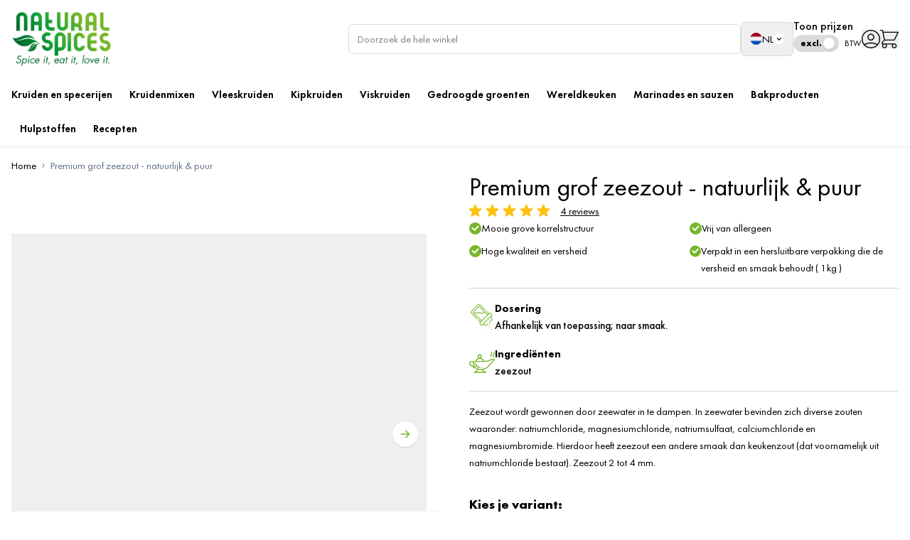

--- FILE ---
content_type: text/html; charset=UTF-8
request_url: https://www.naturalspices.nl/zeezout
body_size: 105688
content:
<!doctype html>
<html lang="nl">
<head prefix="og: http://ogp.me/ns# fb: http://ogp.me/ns/fb# product: http://ogp.me/ns/product#">
    <meta charset="utf-8"/>
<meta name="title" content="Koop online Zeezout bij Natural Spices"/>
<meta name="description" content="Koop Zeezout online bij Natural Spices. Bij Natural Spices krijg je ✓ Hoogste kwaliteit ✓ Scherpste prijzen"/>
<meta name="robots" content="INDEX,FOLLOW"/>
<meta name="viewport" content="width=device-width, initial-scale=1"/>
<title>Koop online Zeezout bij Natural Spices</title>
        <link rel="stylesheet" type="text/css" media="all" href="https://www.naturalspices.nl/static/version1769086414/frontend/HYPER/Hyva/nl_NL/css/styles.css" />
<link rel="canonical" href="https://www.naturalspices.nl/zeezout" />
<link rel="icon" type="image/x-icon" href="https://www.naturalspices.nl/media/favicon/default/favicon-128x128.png" />
<link rel="shortcut icon" type="image/x-icon" href="https://www.naturalspices.nl/media/favicon/default/favicon-128x128.png" />
<!-- Set consent mode defaults -->
<script data-cookieconsent="ignore" excluded>
    window.dataLayer = window.dataLayer || [];
    function gtag() {
        dataLayer.push(arguments);
    }
    gtag("consent", "default", {
        ad_personalization: "denied",
        ad_storage: "denied",
        ad_user_data: "denied",
        analytics_storage: "denied",
        functionality_storage: "denied",
        personalization_storage: "denied",
        security_storage: "granted",
        wait_for_update: 500,
    });
    gtag("set", "ads_data_redaction", true);
    gtag("set", "url_passthrough", true);
</script>

<meta name="google-site-verification" content="5G-0hKzfG9fLCRju81Tbb9VFNz-Cj9JM8YY-nwymCi4" />        <link rel="alternate" hreflang="nl-nl" href="https://www.naturalspices.nl/zeezout"/>
    <link rel="alternate" hreflang="x-default" href="https://www.naturalspices.nl/zeezout"/>
    <link rel="alternate" hreflang="en" href="https://www.naturalspices.com/sea-salt"/>
    <link rel="alternate" hreflang="nl-be" href="https://www.naturalspices.be/zeezout"/>
<script type="application/ld+json">[{"@context":"http:\/\/schema.org","@type":"Product","name":"Zeezout PL2490 (stapouch 1 kg)","image":"https:\/\/www.naturalspices.nl\/media\/catalog\/product\/2\/8\/280423_a01-01_zeezout_stapouch_700x700.png?width=265&height=265&store=b2c_nl&image-type=image","offers":{"@type":"Offer","priceCurrency":"EUR","price":"2.45","url":"https:\/\/www.naturalspices.nl\/zeezout","priceValidUntil":"2026-05-04","itemCondition":"http:\/\/schema.org\/newCondition","availability":"http:\/\/schema.org\/InStock","seller":{"@type":"Organization","name":"Naturalspices"}},"aggregateRating":{"@type":"AggregateRating","bestRating":"5","reviewCount":"4","ratingValue":5},"review":[{"@type":"Review","reviewRating":{"@type":"Rating","ratingValue":5,"bestRating":5},"author":{"@type":"Person","name":"Johan"},"reviewBody":"Ik heb 3 keer de 25 kg zakken gekocht en ben heel tevreden.","publisher":{"@type":"Organization","name":"Naturalspices"}},{"@type":"Review","reviewRating":{"@type":"Rating","ratingValue":5,"bestRating":5},"author":{"@type":"Person","name":"Leendert"},"reviewBody":"Goed verpakt, blijft ook vochtvrij, waardoor het zout prima te malen is.","publisher":{"@type":"Organization","name":"Naturalspices"}},{"@type":"Review","reviewRating":{"@type":"Rating","ratingValue":5,"bestRating":5},"author":{"@type":"Person","name":"Monique De Grauwe"},"reviewBody":"ideaal qua kwaliteit\/vulume aanbieding \r\n","publisher":{"@type":"Organization","name":"Naturalspices"}},{"@type":"Review","reviewRating":{"@type":"Rating","ratingValue":5,"bestRating":5},"author":{"@type":"Person","name":"willem van der wijst"},"reviewBody":"mooie korrels","publisher":{"@type":"Organization","name":"Naturalspices"}}],"sku":"PL2490","category":"Kruiden en specerijen"},{"@context":"http:\/\/schema.org","@type":"Product","name":"Zeezout ZO1700 (25 kg)","image":"https:\/\/www.naturalspices.nl\/media\/catalog\/product\/2\/8\/280423_a01-01_zeezout_stapouch_700x700.png?width=265&height=265&store=b2c_nl&image-type=image","offers":{"@type":"Offer","priceCurrency":"EUR","price":"27.08","url":"https:\/\/www.naturalspices.nl\/zeezout","priceValidUntil":"2026-05-04","itemCondition":"http:\/\/schema.org\/newCondition","availability":"http:\/\/schema.org\/InStock","seller":{"@type":"Organization","name":"Naturalspices"}},"aggregateRating":{"@type":"AggregateRating","bestRating":"5","reviewCount":"4","ratingValue":5},"review":[{"@type":"Review","reviewRating":{"@type":"Rating","ratingValue":5,"bestRating":5},"author":{"@type":"Person","name":"Johan"},"reviewBody":"Ik heb 3 keer de 25 kg zakken gekocht en ben heel tevreden.","publisher":{"@type":"Organization","name":"Naturalspices"}},{"@type":"Review","reviewRating":{"@type":"Rating","ratingValue":5,"bestRating":5},"author":{"@type":"Person","name":"Leendert"},"reviewBody":"Goed verpakt, blijft ook vochtvrij, waardoor het zout prima te malen is.","publisher":{"@type":"Organization","name":"Naturalspices"}},{"@type":"Review","reviewRating":{"@type":"Rating","ratingValue":5,"bestRating":5},"author":{"@type":"Person","name":"Monique De Grauwe"},"reviewBody":"ideaal qua kwaliteit\/vulume aanbieding \r\n","publisher":{"@type":"Organization","name":"Naturalspices"}},{"@type":"Review","reviewRating":{"@type":"Rating","ratingValue":5,"bestRating":5},"author":{"@type":"Person","name":"willem van der wijst"},"reviewBody":"mooie korrels","publisher":{"@type":"Organization","name":"Naturalspices"}}],"sku":"ZO1700","category":"Kruiden en specerijen"}]</script>
    <script type="application/ld+json">[{"@context":"https:\/\/schema.org","@type":"BreadcrumbList","itemListElement":[{"@type":"ListItem","position":1,"item":{"@id":"https:\/\/www.naturalspices.nl\/","name":"Home"}},{"@type":"ListItem","position":2,"item":{"@id":"https:\/\/www.naturalspices.nl\/zeezout","name":"Premium grof zeezout - natuurlijk & puur"}}]}]</script>
<script type="application/ld+json">[{"@context":"http:\/\/schema.org","@type":"Organization","url":"https:\/\/www.naturalspices.nl\/","name":"Naturalspices","logo":"x","contactPoint":[{"@type":"ContactPoint","telephone":"+31(0)2972540109","contactType":"customer service","availableLanguage":"NL"}],"sameAs":["https:\/\/www.facebook.com\/naturalspicesofficial","https:\/\/www.instagram.com\/naturalspicesofficial\/#","https:\/\/www.linkedin.com\/company\/naturalspices\/","https:\/\/x.com\/specerijen"]}]</script><script type="application/ld+json">[{"@context":"https:\/\/schema.org","@type":"WebSite","url":"https:\/\/www.naturalspices.nl\/","name":"Naturalspices","alternateName":"Natural Spices B.V."}]</script>
<script nonce="ZTM0enNvZTVyanlhOHc2MHk3aWIwMXozbzZvbmdxdDc=">
    window.YIREO_GOOGLETAGMANAGER2_ENABLED = true;
    (function (events) {
        const initYireoGoogleTagManager2 = function () {
            events.forEach(function (eventType) {
                window.removeEventListener(eventType, initYireoGoogleTagManager2);
            });

                        (function (w, d, s, l, i) {
                w[l] = w[l] || [];
                w[l].push({'gtm.start': new Date().getTime(), event: 'gtm.js'});
                var f = d.getElementsByTagName(s)[0],
                    j = d.createElement(s),
                    dl = l != 'dataLayer' ? '&l=' + l : '';
                j.async = true;
                j.src = 'https://www.googletagmanager.com' + '/gtm.js?id=' + i + dl;
                f.parentNode.insertBefore(j, f);
            })(window, document, 'script', 'dataLayer', 'GTM-5H3WSXVX');
                    };

        events.forEach(function (eventType) {
            window.addEventListener(eventType, initYireoGoogleTagManager2, {once: true, passive: true})
        });
    })(['load', 'keydown', 'mouseover', 'scroll', 'touchstart', 'wheel']);

    </script>
<script>
    var BASE_URL = 'https://www.naturalspices.nl/';
    var THEME_PATH = 'https://www.naturalspices.nl/static/version1769086414/frontend/HYPER/Hyva/nl_NL';
    var COOKIE_CONFIG = {
        "expires": null,
        "path": "\u002F",
        "domain": ".www.naturalspices.nl",
        "secure": true,
        "lifetime": "3600",
        "cookie_restriction_enabled": false    };
    var CURRENT_STORE_CODE = 'b2c_nl';
    var CURRENT_WEBSITE_ID = '1';

    window.hyva = window.hyva || {}

    window.cookie_consent_groups = window.cookie_consent_groups || {}
    window.cookie_consent_groups['necessary'] = true;

    window.cookie_consent_config = window.cookie_consent_config || {};
    window.cookie_consent_config['necessary'] = [].concat(
        window.cookie_consent_config['necessary'] || [],
        [
            'user_allowed_save_cookie',
            'form_key',
            'mage-messages',
            'private_content_version',
            'mage-cache-sessid',
            'last_visited_store',
            'section_data_ids'
        ]
    );
</script>
<script>
    (function( hyva, undefined ) {

        function lifetimeToExpires(options, defaults) {

            const lifetime = options.lifetime || defaults.lifetime;

            if (lifetime) {
                const date = new Date;
                date.setTime(date.getTime() + lifetime * 1000);
                return date;
            }

            return null;
        }

        function generateRandomString() {

            const allowedCharacters = '0123456789abcdefghijklmnopqrstuvwxyzABCDEFGHIJKLMNOPQRSTUVWXYZ',
                length = 16;

            let formKey = '',
                charactersLength = allowedCharacters.length;

            for (let i = 0; i < length; i++) {
                formKey += allowedCharacters[Math.round(Math.random() * (charactersLength - 1))]
            }

            return formKey;
        }

        const sessionCookieMarker = {noLifetime: true}

        const cookieTempStorage = {};

        const internalCookie = {
            get(name) {
                const v = document.cookie.match('(^|;) ?' + name + '=([^;]*)(;|$)');
                return v ? v[2] : null;
            },
            set(name, value, days, skipSetDomain) {
                let expires,
                    path,
                    domain,
                    secure,
                    samesite;

                const defaultCookieConfig = {
                    expires: null,
                    path: '/',
                    domain: null,
                    secure: false,
                    lifetime: null,
                    samesite: 'lax'
                };

                const cookieConfig = window.COOKIE_CONFIG || {};

                expires = days && days !== sessionCookieMarker
                    ? lifetimeToExpires({lifetime: 24 * 60 * 60 * days, expires: null}, defaultCookieConfig)
                    : lifetimeToExpires(window.COOKIE_CONFIG, defaultCookieConfig) || defaultCookieConfig.expires;

                path = cookieConfig.path || defaultCookieConfig.path;
                domain = !skipSetDomain && (cookieConfig.domain || defaultCookieConfig.domain);
                secure = cookieConfig.secure || defaultCookieConfig.secure;
                samesite = cookieConfig.samesite || defaultCookieConfig.samesite;

                document.cookie = name + "=" + encodeURIComponent(value) +
                    (expires && days !== sessionCookieMarker ? '; expires=' + expires.toGMTString() : '') +
                    (path ? '; path=' + path : '') +
                    (domain ? '; domain=' + domain : '') +
                    (secure ? '; secure' : '') +
                    (samesite ? '; samesite=' + samesite : 'lax');
            },
            isWebsiteAllowedToSaveCookie() {
                const allowedCookies = this.get('user_allowed_save_cookie');
                if (allowedCookies) {
                    const allowedWebsites = JSON.parse(unescape(allowedCookies));

                    return allowedWebsites[CURRENT_WEBSITE_ID] === 1;
                }
                return false;
            },
            getGroupByCookieName(name) {
                const cookieConsentConfig = window.cookie_consent_config || {};
                let group = null;
                for (let prop in cookieConsentConfig) {
                    if (!cookieConsentConfig.hasOwnProperty(prop)) continue;
                    if (cookieConsentConfig[prop].includes(name)) {
                        group = prop;
                        break;
                    }
                }
                return group;
            },
            isCookieAllowed(name) {
                const cookieGroup = this.getGroupByCookieName(name);
                return cookieGroup
                    ? window.cookie_consent_groups[cookieGroup]
                    : this.isWebsiteAllowedToSaveCookie();
            },
            saveTempStorageCookies() {
                for (const [name, data] of Object.entries(cookieTempStorage)) {
                    if (this.isCookieAllowed(name)) {
                        this.set(name, data['value'], data['days'], data['skipSetDomain']);
                        delete cookieTempStorage[name];
                    }
                }
            }
        };

        hyva.getCookie = (name) => {
            const cookieConfig = window.COOKIE_CONFIG || {};

            if (cookieConfig.cookie_restriction_enabled && ! internalCookie.isCookieAllowed(name)) {
                return cookieTempStorage[name] ? cookieTempStorage[name]['value'] : null;
            }

            return internalCookie.get(name);
        }

        hyva.setCookie = (name, value, days, skipSetDomain) => {
            const cookieConfig = window.COOKIE_CONFIG || {};

            if (cookieConfig.cookie_restriction_enabled && ! internalCookie.isCookieAllowed(name)) {
                cookieTempStorage[name] = {value, days, skipSetDomain};
                return;
            }
            return internalCookie.set(name, value, days, skipSetDomain);
        }


        hyva.setSessionCookie = (name, value, skipSetDomain) => {
            return hyva.setCookie(name, value, sessionCookieMarker, skipSetDomain)
        }

        hyva.getBrowserStorage = () => {
            const browserStorage = window.localStorage || window.sessionStorage;
            if (!browserStorage) {
                console.warn('Browser Storage is unavailable');
                return false;
            }
            try {
                browserStorage.setItem('storage_test', '1');
                browserStorage.removeItem('storage_test');
            } catch (error) {
                console.warn('Browser Storage is not accessible', error);
                return false;
            }
            return browserStorage;
        }

        hyva.postForm = (postParams) => {
            const form = document.createElement("form");

            let data = postParams.data;

            if (! postParams.skipUenc && ! data.uenc) {
                data.uenc = btoa(window.location.href);
            }
            form.method = "POST";
            form.action = postParams.action;

            Object.keys(postParams.data).map(key => {
                const field = document.createElement("input");
                field.type = 'hidden'
                field.value = postParams.data[key];
                field.name = key;
                form.appendChild(field);
            });

            const form_key = document.createElement("input");
            form_key.type = 'hidden';
            form_key.value = hyva.getFormKey();
            form_key.name="form_key";
            form.appendChild(form_key);

            document.body.appendChild(form);

            form.submit();
        }

        hyva.getFormKey = function () {
            let formKey = hyva.getCookie('form_key');

            if (!formKey) {
                formKey = generateRandomString();
                hyva.setCookie('form_key', formKey);
            }

            return formKey;
        }

        hyva.formatPrice = (value, showSign, options = {}) => {
            const groupSeparator = options.groupSeparator;
            const decimalSeparator = options.decimalSeparator
            delete options.groupSeparator;
            delete options.decimalSeparator;
            const formatter = new Intl.NumberFormat(
                'nl\u002DNL',
                Object.assign({
                    style: 'currency',
                    currency: 'EUR',
                    signDisplay: showSign ? 'always' : 'auto'
                }, options)
            );
            return (typeof Intl.NumberFormat.prototype.formatToParts === 'function') ?
                formatter.formatToParts(value).map(({type, value}) => {
                    switch (type) {
                        case 'currency':
                            return '\u20AC' || value;
                        case 'minusSign':
                            return '- ';
                        case 'plusSign':
                            return '+ ';
                        case 'group':
                            return groupSeparator !== undefined ? groupSeparator : value;
                        case 'decimal':
                            return decimalSeparator !== undefined ? decimalSeparator : value;
                        default :
                            return value;
                    }
                }).reduce((string, part) => string + part) :
                formatter.format(value);
        }

        const formatStr = function (str, nStart) {
            const args = Array.from(arguments).slice(2);

            return str.replace(/(%+)([0-9]+)/g, (m, p, n) => {
                const idx = parseInt(n) - nStart;

                if (args[idx] === null || args[idx] === void 0) {
                    return m;
                }
                return p.length % 2
                    ? p.slice(0, -1).replace('%%', '%') + args[idx]
                    : p.replace('%%', '%') + n;
            })
        }

        hyva.str = function (string) {
            const args = Array.from(arguments);
            args.splice(1, 0, 1);

            return formatStr.apply(undefined, args);
        }

        hyva.strf = function () {
            const args = Array.from(arguments);
            args.splice(1, 0, 0);

            return formatStr.apply(undefined, args);
        }

        /**
         * Take a html string as `content` parameter and
         * extract an element from the DOM to replace in
         * the current page under the same selector,
         * defined by `targetSelector`
         */
        hyva.replaceDomElement = (targetSelector, content) => {
            // Parse the content and extract the DOM node using the `targetSelector`
            const parser = new DOMParser();
            const doc = parser.parseFromString(content, 'text/html');
            const contentNode = doc.querySelector(targetSelector);

            // Bail if content or target can't be found
            if (!contentNode || !document.querySelector(targetSelector)) {
                return;
            }

                        hyva.activateScripts(contentNode);
            
            // Replace the old DOM node with the new content
            document.querySelector(targetSelector).replaceWith(contentNode);

            // Reload customerSectionData and display cookie-messages if present
            window.dispatchEvent(new CustomEvent("reload-customer-section-data"));
            hyva.initMessages();
        }

        hyva.removeScripts = (contentNode) => {
            const scripts = contentNode.getElementsByTagName('script');
            for (let i = 0; i < scripts.length; i++) {
                scripts[i].parentNode.removeChild(scripts[i]);
            }
            const templates = contentNode.getElementsByTagName('template');
            for (let i = 0; i < templates.length; i++) {
                const container = document.createElement('div');
                container.innerHTML = templates[i].innerHTML;
                hyva.removeScripts(container);
                templates[i].innerHTML = container.innerHTML;
            }
        }

        hyva.activateScripts = (contentNode) => {
            // Create new array from HTMLCollection to avoid mutation of collection while manipulating the DOM.
            const scripts = Array.from(contentNode.getElementsByTagName('script'));

            // Iterate over all script tags to duplicate+inject each into the head
            for (const original of scripts) {
                const script = document.createElement('script');
                original.type && (script.type = original.type);
                script.innerHTML = original.innerHTML;

                // Remove the original (non-executing) script from the contentNode
                original.parentNode.removeChild(original)

                // Add script to head
                document.head.appendChild(script);
            }

            return contentNode;
        }

        const replace = {['+']: '-', ['/']: '_', ['=']: ','};
        hyva.getUenc = () => btoa(window.location.href).replace(/[+/=]/g, match => replace[match]);

        let currentTrap;

        const focusableElements = (rootElement) => {
            const selector = 'button, [href], input, select, textarea, details, [tabindex]:not([tabindex="-1"]';
            return Array.from(rootElement.querySelectorAll(selector))
                .filter(el => {
                    return el.style.display !== 'none'
                        && !el.disabled
                        && el.tabIndex !== -1
                        && (el.offsetWidth || el.offsetHeight || el.getClientRects().length)
                })
        }

        const focusTrap = (e) => {
            const isTabPressed = e.key === 'Tab' || e.keyCode === 9;
            if (!isTabPressed) return;

            const focusable = focusableElements(currentTrap)
            const firstFocusableElement = focusable[0]
            const lastFocusableElement = focusable[focusable.length - 1]

            e.shiftKey
                ? document.activeElement === firstFocusableElement && (lastFocusableElement.focus(), e.preventDefault())
                : document.activeElement === lastFocusableElement && (firstFocusableElement.focus(), e.preventDefault())
        };

        hyva.releaseFocus = (rootElement) => {
            if (currentTrap && (!rootElement || rootElement === currentTrap)) {
                currentTrap.removeEventListener('keydown', focusTrap)
                currentTrap = null
            }
        }
        hyva.trapFocus = (rootElement) => {
            if (!rootElement) return;
            hyva.releaseFocus()
            currentTrap = rootElement
            rootElement.addEventListener('keydown', focusTrap)
            const firstElement = focusableElements(rootElement)[0]
            firstElement && firstElement.focus()
        }

        hyva.safeParseNumber = (rawValue) => {
            const number = rawValue ? parseFloat(rawValue) : null;

            return Array.isArray(number) || isNaN(number) ? rawValue : number;
        }

        const toCamelCase = s => s.split('_').map(word => word.charAt(0).toUpperCase() + word.slice(1)).join('');
        hyva.createBooleanObject = (name, value = false, additionalMethods = {}) => {

            const camelCase = toCamelCase(name);
            const key = '__hyva_bool_' + name

            return new Proxy(Object.assign(
                additionalMethods,
                {
                    [key]: !!value,
                    [name]() {return !!this[key]},
                    ['!' + name]() {return !this[key]}, // @deprecated This does not work with non-CSP Alpine
                    ['not' + camelCase]() {return !this[key]},
                    ['toggle' + camelCase]() {this[key] = !this[key]},
                    [`set${camelCase}True`]() {this[key] = true},
                    [`set${camelCase}False`]() {this[key] = false},
                }
            ), {
                set(target, prop, value) {
                    return prop === name
                        ? (target[key] = !!value)
                        : Reflect.set(...arguments);
                }
            })
        }

                hyva.alpineInitialized = (fn) => window.addEventListener('alpine:initialized', fn, {once: true})
        window.addEventListener('alpine:init', () => Alpine.data('{}', () => ({})), {once: true});
                window.addEventListener('user-allowed-save-cookie', () => internalCookie.saveTempStorageCookies())

    }( window.hyva = window.hyva || {} ));
</script>
<script type="speculationrules">
{
    "tag": "Hyva Theme",
    "prefetch": [{
        "source": "document",
        "where": {
            "and": [
                { "href_matches": "/*" },
                { "not": {
                    "href_matches": ["/customer/*","*/customer/*","/search/*","*/search/*","/sales/*","*/sales/*","/wishlist/*","*/wishlist/*","/checkout/*","*/checkout/*","/paypal/*","*/paypal/*"]                }},
                { "not": {
                    "selector_matches": [".no-preload", ".do-not-prerender", "[download]", "[rel~=nofollow]", "[target]"]
                }}
            ]
        },
        "eagerness": "moderate"
    }]
}
</script>

<script>
    const viewTransitionToGalleryPageStorage = 'view-transition-to-gallery-page-type';
    const setTransitionNameBetweenGallery = async (url, promise) => {
        if (window.matchMedia('(prefers-reduced-motion)').matches) return;

        const productGallery = document.getElementById('gallery-main');
        const productListItem = document.querySelector(`.product-item-photo[href="${url}"]`);
        const targetElement = productListItem || productGallery;

        if (targetElement) {
            targetElement.style.viewTransitionName = 'view-transition-to-gallery';

            await promise;
            targetElement.style.viewTransitionName = '';
        }
    };

    const getViewTransitionToGalleryPageIsProduct = () => {
        return document.body.classList.contains('catalog-product-view') ? 'product-page' : 'other'
    }

    window.addEventListener('pageswap', async (e) => {
        if (!e.viewTransition) return;
        const pageType = getViewTransitionToGalleryPageIsProduct();
        const target = new URL(e.activation.entry.url);

        sessionStorage.setItem(viewTransitionToGalleryPageStorage, pageType);
        setTransitionNameBetweenGallery(target.href, e.viewTransition.finished);
    });

    window.addEventListener('pagereveal', async (e) => {
        if (!e.viewTransition || (window.navigation && !window.navigation.activation.from)) return;
        const previousPageType = sessionStorage.getItem(viewTransitionToGalleryPageStorage);
        const pageType = getViewTransitionToGalleryPageIsProduct();
        sessionStorage.removeItem(viewTransitionToGalleryPageStorage);

        if (previousPageType === pageType) return;
        const target = new URL(window.navigation.activation.from.url);
        setTransitionNameBetweenGallery(target.href, e.viewTransition.ready);
    });
</script>
<script>
    (function () {
        let amSwiperProcessed = false;

        window.addEventListener('load-amswiper', () => {
            if (amSwiperProcessed) {
                window?.Swiper && window.dispatchEvent(new CustomEvent('amswiper-loaded', {}));
                return;
            }

            const script = document.createElement('script');
            script.src = 'https://www.naturalspices.nl/static/version1769086414/frontend/HYPER/Hyva/nl_NL/Amasty_LibSwiperJs/js/vendor/swiper/swiper.min.js';
            script.async = true;
            document.body.appendChild(script);

            amSwiperProcessed = true;

            script.onload = () => {
                window.dispatchEvent(new CustomEvent('amswiper-loaded', {}));
            }

            const stylesHref = 'https://www.naturalspices.nl/static/version1769086414/frontend/HYPER/Hyva/nl_NL/Amasty_LibSwiperJs/vendor/swiper/swiper.min.css';

            if (document.querySelector(`link[href="${stylesHref}"]`)) {
                return;
            }

            const styles = document.createElement('link');
            styles.rel = 'stylesheet';
            styles.type = 'text/css';
            styles.href = stylesHref;

            document.head.appendChild(styles);
        });
    }());
</script>
</head>
<body id="html-body" class="page-product-grouped catalog-product-view product-zeezout page-layout-1column">

<script>
    window.hyper = {};

    document.addEventListener('alpine:init', () => {
        Alpine.store('overlay', {
            open: false,
            slideSide: 'right',
            get position() {
                if (this.slideSide === 'right') {
                    return 'right-0';
                } else if (this.slideSide === 'bottom') {
                    return 'left-0 top-0 right-0 bottom-0';
                }
                return 'left-0';
            }
        });
    });
</script>


<script>
    const HYPER_OVERLAY_TYPE = {
        Modal: "is-modal",
        Slide: "is-slide"
    }

    const HYPER_OVERLAY_SLIDE_SIDE = {
        Left: "slide-from-left",
        Right: "slide-from-right",
        BottomRight: "slide-from-bottom-right"
    }

    let HYPER_OVERLAY_ADDED_EXTRA_CLASS = null
    let HYPER_OVERLAY_ADDED_OVERLAY_TYPE = null

    window.hyper.overlay = {
        open: (
            titleSelector = null,
            contentSelector = null,
            titleHtml = null,
            contentHtml = null,
            overlayType = HYPER_OVERLAY_TYPE.Modal,
            overlayExtraClass = null,
            slideSide = null,
            eventName = null
        ) => {
            const openEvent = new CustomEvent('hyper-overlay:open', {detail: eventName});
            window.dispatchEvent(openEvent);
            Alpine.store('overlay').overlayType = overlayType;
            Alpine.store('overlay').slideSide = slideSide;
            window.hyper.overlay.close(true, false);

            Alpine.nextTick(() => {
                let overlayPopupClass = 'overlay';
                const overlayWrapper = document.querySelector('.modals-wrapper');
                overlayWrapper.classList.remove('hidden');
                const overlayId = `${overlayPopupClass}-${slideSide}`;
                const overlayPopup = document.getElementById(overlayId);
                const overlayHeader = overlayPopup.querySelector('.modal-header span');
                const overlayContent = overlayPopup.querySelector('.modal-content');

                document.body.classList.add("overflow-hidden");

                if (HYPER_OVERLAY_ADDED_EXTRA_CLASS) {
                    overlayPopup.classList.remove(HYPER_OVERLAY_ADDED_EXTRA_CLASS);
                    HYPER_OVERLAY_ADDED_EXTRA_CLASS = null;
                } else {
                    if (overlayExtraClass) {
                        overlayPopup.classList.add(overlayExtraClass);
                        HYPER_OVERLAY_ADDED_EXTRA_CLASS = overlayExtraClass;
                    }
                }

                if (HYPER_OVERLAY_ADDED_OVERLAY_TYPE) {
                    overlayWrapper.classList.remove(HYPER_OVERLAY_ADDED_OVERLAY_TYPE)
                    HYPER_OVERLAY_ADDED_OVERLAY_TYPE = null;
                } else {
                    if (overlayType) {
                        overlayWrapper.classList.add(overlayType)
                        HYPER_OVERLAY_ADDED_OVERLAY_TYPE = overlayType;
                    }
                }

                if (titleHtml) {
                    overlayHeader.innerHTML = titleHtml;
                } else if (titleSelector) {
                    const titleEl = document.querySelector(titleSelector);
                    overlayHeader.innerHTML = titleEl.outerHTML;
                }

                if (contentHtml) {
                    overlayContent.innerHTML = contentHtml;
                } else if (contentSelector) {
                    const contentEl = document.querySelector(contentSelector);
                    overlayContent.innerHTML = contentEl.outerHTML;

                }

                const overlayScripts = overlayContent.getElementsByTagName('script');

                // Create the popup-scripts div if it doesn't exist
                let popupScriptsDiv = document.getElementById('js--popup-scripts');
                if (!popupScriptsDiv && overlayScripts.length) {
                    popupScriptsDiv = document.createElement('div');
                    popupScriptsDiv.id = 'js--popup-scripts';
                    document.body.appendChild(popupScriptsDiv);
                }

                // Find the script tags in the overlayContent and add them to the body to execute these
                for (let overlayScript of overlayScripts) {
                    const overlayContentScript = document.createElement('script');
                    overlayContentScript.text = overlayScript.innerHTML;

                    // Append the script to the popup-scripts div
                    popupScriptsDiv.appendChild(overlayContentScript);
                }

                Alpine.store('overlay').open = true;
            });
        },

        close: (skipEvent = false, removeBodyClass = true) => {
            const overlayWrapper = document.querySelector('.modals-wrapper');
            const overlayPopup = overlayWrapper.querySelectorAll('.overlay');

            if (!skipEvent) {
                const closeEvent = new CustomEvent('hyper-overlay:close', {detail: HYPER_OVERLAY_ADDED_EXTRA_CLASS});
                window.dispatchEvent(closeEvent);
            }

            document.body.classList.remove("overflow-hidden");

            overlayPopup.forEach((overlayPopup) => {
                const overlayHeader = overlayPopup.querySelector('.modal-header span');
                const overlayContent = overlayPopup.querySelector('.modal-content');
                const overlayHeaderCustomAdded = overlayPopup.querySelector('.modal-header .custom-added');

                if (HYPER_OVERLAY_ADDED_EXTRA_CLASS) {
                    overlayPopup.classList.remove(HYPER_OVERLAY_ADDED_EXTRA_CLASS);
                    HYPER_OVERLAY_ADDED_EXTRA_CLASS = null;
                }

                if (HYPER_OVERLAY_ADDED_OVERLAY_TYPE) {
                    overlayWrapper.classList.remove(HYPER_OVERLAY_ADDED_OVERLAY_TYPE);
                    HYPER_OVERLAY_ADDED_OVERLAY_TYPE = null;
                }

                if (overlayHeaderCustomAdded) {
                    overlayHeaderCustomAdded.remove()
                }

                // Remove the popup-scripts div if exists
                let popupScriptsDiv = document.getElementById('js--popup-scripts');
                if (popupScriptsDiv) {
                    popupScriptsDiv.remove();
                }

                overlayHeader.innerHTML = "";
                overlayContent.innerHTML = "";

                Alpine.store('overlay').open = false;
            });
        }
    }
</script>


<div id="demo"></div>

<noscript><iframe src="https://www.googletagmanager.com/ns.html?id=GTM-5H3WSXVX" height="0" width="0" style="display:none;visibility:hidden"></iframe></noscript>
<input name="form_key" type="hidden" value="a5e5gHkhG7sborm5" />
    <noscript>
        <section
            class="message global noscript border-b-2 border-blue-500 bg-blue-50 shadow-none m-0 px-0 rounded-none font-normal"
            aria-labelledby="messageGlobalNoScriptMessage"
        >
            <div class="container text-center">
                <p id="messageGlobalNoScriptMessage">
                    <strong>JavaScript lijkt te zijn uitgeschakeld in uw browser.</strong>
                    <span>
                        Voor de beste gebruikerservaring, zorg ervoor dat javascript ingeschakeld is voor uw browser.                    </span>
                </p>
            </div>
        </section>
    </noscript>


<script>
    document.body.addEventListener('touchstart', () => {}, {passive: true})
</script>
<script nonce="ZTM0enNvZTVyanlhOHc2MHk3aWIwMXozbzZvbmdxdDc=">
    function yireoGoogleTagManager2Pusher(eventData, message, callback) {
        window.YIREO_GOOGLETAGMANAGER2_PAST_EVENTS = window.YIREO_GOOGLETAGMANAGER2_PAST_EVENTS || [];

        function doCallback(cb) {
            if (undefined === cb) {
                return;
            }

            cb();
        }

        
        const copyEventData = Object.assign({}, eventData);
        let metaData = {};
        if (copyEventData.meta) {
            metaData = copyEventData.meta;
            delete copyEventData.meta;
        }

        const eventHash = btoa(encodeURIComponent(JSON.stringify(copyEventData)));
        if (window.YIREO_GOOGLETAGMANAGER2_PAST_EVENTS.includes(eventHash)) {
            yireoGoogleTagManager2Logger('Warning: Event already triggered', eventData);
            doCallback(callback);
            return;
        }

        if (metaData && metaData.allowed_pages && metaData.allowed_pages.length > 0
            && false === metaData.allowed_pages.some(page => window.location.pathname.includes(page))) {
            yireoGoogleTagManager2Logger('Warning: Skipping event, not in allowed pages', window.location.pathname, eventData);
            doCallback(callback);
            return;
        }

        if (!message) {
            message = 'push (unknown) [unknown]';
        }

        yireoGoogleTagManager2Logger(message, eventData);
        window.dataLayer = window.dataLayer || [];

        if (eventData.ecommerce) {
            window.dataLayer.push({ecommerce: null});
        }

        try {
            window.dataLayer.push(eventData);
            window.YIREO_GOOGLETAGMANAGER2_PAST_EVENTS.push(eventHash);
        } catch(error) {
            doCallback(callback);
        }

        doCallback(callback);
    }
</script>
<script nonce="ZTM0enNvZTVyanlhOHc2MHk3aWIwMXozbzZvbmdxdDc=">
    function yireoGoogleTagManager2Logger(...args) {
        const debug = window.YIREO_GOOGLETAGMANAGER2_DEBUG || false;
        if (false === debug) {
            return;
        }

        var color = 'gray';
        if (args[0].toLowerCase().startsWith('push')) {
            color = 'green';
        }

        if (args[0].toLowerCase().startsWith('warning')) {
            color = 'orange';
        }

        var css = 'color:white; background-color:' + color + '; padding:1px;'
        console.log('%cYireo_GoogleTagManager2', css, ...args);
    }
</script>
<div class="page-wrapper"><header class="page-header"><a class="action skip sr-only focus:not-sr-only focus:absolute focus:z-40 focus:bg-white
   contentarea"
   href="#contentarea">
    <span>
        Ga naar de inhoud    </span>
</a>

<script>
    function initHeader () {
        return {
            searchOpen: false,
            cart: {},
            isCartOpen: false,
            getData(data) {
                if (data.cart) { this.cart = data.cart }
            },
            isCartEmpty() {
                return !this.cart.summary_count
            },
            toggleCart(event) {
                if (event.detail && event.detail.isOpen !== undefined) {
                    this.isCartOpen = event.detail.isOpen
                    if (!this.isCartOpen && this.$refs && this.$refs.cartButton) {
                        this.$refs.cartButton.focus()
                    }
                } else {
                                        this.isCartOpen = true
                }
            }
        }
    }
    function initCompareHeader() {
        return {
            compareProducts: null,
            itemCount: 0,
            receiveCompareData(data) {
                if (data['compare-products']) {
                    this.compareProducts = data['compare-products'];
                    this.itemCount = this.compareProducts.count;
                }
            }
        }
    }
</script>
<div id="header"
     x-data="initHeader()"
     @private-content-loaded.window="getData(event.detail.data)"
>
    <div class="container flex flex-nowrap border-b gap-x-3 lg:gap-x-10 items-center lg:justify-between lg:border-0 w-full p-4 mx-auto
                    max-md:flex-wrap max-md:pb-2">
        
<div class="grow max-md:order-[10] max-md:w-full max-md:pt-4 flex flex-col relative md:order-2 z-[11]">
    <div class="search-content-wrapper"
                  x-data="initMirasvitSearch"
         @click.away="closeSearch"
         x-init="initShowPrevSearch"
    >
        <div class="mx-auto text-black container py-2"
                          @click.away="closeSearch">
            <div class="relative w-full flex justify-end items-end">
                <form class="form minisearch flex relative md:max-w-[552px] w-full"
                                            id="search_mini_form"
                      action="https://www.naturalspices.nl/catalogsearch/result/"
                      method="get"
                      autocomplete="off">
                    <label class="hidden" for="search" data-role="minisearch-label">
                        <span>Search</span>
                    </label>
                    <template x-if="isLayoutFullOpen">
                    <span class="text-gray-400 left-0 p-3">
                        <svg xmlns="http://www.w3.org/2000/svg" fill="none" viewBox="0 0 24 24" stroke-width="2" stroke="currentColor" class="text-gray-400" width="40" height="40" role="img">
  <path stroke-linecap="round" stroke-linejoin="round" d="M21 21l-6-6m2-5a7 7 0 11-14 0 7 7 0 0114 0z"/>
<title>search</title></svg>
                    </span>
                    </template>

                    <input id="search" x-ref="searchInput" type="search"
                           name="q"
                           value=""
                           placeholder="Doorzoek&#x20;de&#x20;hele&#x20;winkel"
                           maxlength="128"
                           class="w-full p-2 text-lg leading-normal transition appearance-none text-gray-800 focus:outline-none focus:border-transparent lg:text-xl"
                                                      x-on:click="preOpen"
                           x-on:search-open.window="preOpen"
                           x-on:search-open.window.debounce.20="focusAfterOpen"
                           x-on:search-open.window.debounce.100="startSearch"
                           x-on:search-open.window.debounce.150="openSearch"
                           x-on:search-open.window.debounce.300="doSearchSuggest"
                           x-on:keydown.debounce.100="startSearch"
                           x-on:click.debounce.150="openSearch"
                           x-on:click.debounce.300="doSearchSuggest"
                           x-on:keyup.debounce.300="doSearchSuggest"/>

                    <template x-if="isLayoutFullOpen">
                        <div class="right-0 top-0 p-3 flex">
                            <div class="mstInPage__indexList items-center hidden lg:flex text-base lg:text-lg">
                                <div>
                                    <a class="mstInPage__viewAll whitespace-nowrap mr-10 text-blue-500 no-underline"
                                       x-show="productIndex"
                                       :href="numberResultsUrl">
                                        View all results →                                    </a>
                                </div>

                                <div class="flex">
                                    <template x-for="(searchResult, identifier) in searchResults">
                                        <template x-if="resultTotalItems">
                                            <div
                                                    class="mstInPage__index flex h-10 mr-1.5 px-2 pt-2 lg:pt-1 text-center align-middle inline-block rounded border border-transparent cursor-pointer whitespace-nowrap"
                                                    @click="doActivateSection"
                                                    :class="activeIndexClass">
                                                <span x-text="searchResult.title"></span>
                                                <small class="ml-1"
                                                       :class="activeTotalsClass">
                                                    (<span x-html="searchResult.totalItems"></span>)
                                                </small>
                                            </div>
                                        </template>
                                    </template>
                                </div>
                            </div>
                            <span @click="closeSearch" class="cursor-pointer">
                    <svg xmlns="http://www.w3.org/2000/svg" fill="none" viewBox="0 0 24 24" stroke-width="2" stroke="currentColor" class="text-gray-400" width="40" height="40" role="img">
  <path stroke-linecap="round" stroke-linejoin="round" d="M6 18L18 6M6 6l12 12"/>
<title>x</title></svg>
                </span>
                        </div>
                    </template>

                </form>


                                    <template x-if="showHotSearch">
                        <div class="absolute card w-full mt-1 z-50 top-full" x-show="isOpen">
                            <p class="text-lg leading-normal transition appearance-none text-gray-800 lg:text-xl p-2 flex">
                                Populaire suggesties                            </p>
                            <div class="my-3 flex flex-wrap">

                                                                    <span x-on:click="hotSearchClickEvent"
                                          class="m-1 bg-gray-200 hover:bg-gray-300 rounded-full px-2 font-bold text-sm leading-loose cursor-pointer">
                                    Bio                                </span>
                                                                    <span x-on:click="hotSearchClickEvent"
                                          class="m-1 bg-gray-200 hover:bg-gray-300 rounded-full px-2 font-bold text-sm leading-loose cursor-pointer">
                                    Vanille                                </span>
                                                                    <span x-on:click="hotSearchClickEvent"
                                          class="m-1 bg-gray-200 hover:bg-gray-300 rounded-full px-2 font-bold text-sm leading-loose cursor-pointer">
                                    Zout                                </span>
                                                                    <span x-on:click="hotSearchClickEvent"
                                          class="m-1 bg-gray-200 hover:bg-gray-300 rounded-full px-2 font-bold text-sm leading-loose cursor-pointer">
                                    Kaneel                                </span>
                                                                    <span x-on:click="hotSearchClickEvent"
                                          class="m-1 bg-gray-200 hover:bg-gray-300 rounded-full px-2 font-bold text-sm leading-loose cursor-pointer">
                                    Paneer                                </span>
                                
                            </div>
                        </div>
                    </template>
                                <div x-cloak
                     id="mirasvitSearchResults"
                     class="border-solid w-auto p-2  text-lg leading-normal transition appearance-none text-gray-800 lg:text-xl z-10  absolute card top-full"
                     x-show="isOpen">
                    <div
    class="z-50 fixed inset-0 flex justify-center items-center bg-white/70 select-none"
    x-show="isLoading"
    x-cloak
    x-transition.opacity.duration.200ms
>
    <div class="flex items-center">
        <svg height="40" width="40" viewBox="0 0 24 24" stroke="currentColor" fill="none" stroke-width="2" stroke-linecap="round" class="animate-spin" aria-hidden="true">
    <circle style="opacity: .3;" cx="12" cy="12" r="10"/>
    <path fill="none" stroke-width="2" d="M12,2 a10,10 0 0,1 10,10"/>
</svg>
    </div>
</div>
                    <template x-if="hasSearchResults">
                        <div class="flex flex-col">
                            <!--    Search Results    -->
                            <div class="overflow-y-auto overflow-x-hidden grid lg:min-w-[50vw] gap-1 max-h-[65vh] sm:grid-cols-8"
                                 
                                                                <!--    Main Column    -->
                                <div class="col-span-8 sm:order-1"
                                     :class="mainColumnClass">

                                    
                                        <!--    Products    -->
                                        <div class="mstInPage__itemList magento_catalog_product"
                                             x-show="isNotLayoutFullOrProductActive">
                                                                                            <p class="text-lg leading-normal transition appearance-none text-gray-800 lg:text-xl p-2 flex">
                                                    <span x-text="productIndexTitle"></span>
                                                    <template x-if="productIndex">
                                                        <small class="text-gray-500 ml-1">
                                                            (<span
                                                                    x-html="productTotalItems"></span>)
                                                        </small>
                                                    </template>
                                                </p>
                                            
                                            <template x-if="productIndex">
                                                <template x-if="isProductMisspell">
                                                    <div class="bg-gray-100 p-2">
                                                        <p class="text-base leading-normal transition appearance-none text-gray-800 lg:text-lg"
                                                           x-text="productTextMisspell"></p>
                                                        <p class="text-base leading-normal transition appearance-none text-gray-800 lg:text-lg"
                                                           x-text="productTextCorrected"></p>
                                                    </div>
                                                </template>
                                            </template>

                                            <div class="flex flex-row">
                                                
                                                                                            </div>

                                            <div class="container mx-auto grid grid-cols-1 mb-6 p-2 gap-4  gap-1">
                                                <template x-if="productIndex">
                                                    <template x-for="item in productItems">
                                                        <div
                                                                class="mst-searchautocomplete__item flex flex-row text-base card p-1">
                                                                                                                            <div class="xl:min-w-32">
                                                                    <a :href="itemUrl"
                                                                       @click="processItemClick">
                                                                        <img :src="itemImageUrl"
                                                                             :alt="itemName" class="my-auto p-2"/>
                                                                    </a>
                                                                </div>
                                                                                                                        <div class="mst__product-meta w-full">
                                                                <a :href="itemUrl"
                                                                   @click="processItemClick"
                                                                   class="flex flex-row flex-wrap w-full">
                                                                    <div class="flex flex-col w-full p-2">
                                                                        <h4 class="text-gray-900 font-bold "
                                                                            x-html="item.name">
                                                                        </h4>
                                                                                                                                                                                                                                                                                                    <p class="text-gray-600 line-clamp-2 mt-1 text-xs"
                                                                               x-html="item.description">
                                                                            </p>
                                                                                                                                                                                                                            <div class="flex lg:flex-col xl:flex-row mt-1">

                                                                                <template x-if="item.rating">
                                                                                    <div class="flex">
                                                                                        <template x-for="i in fiveStars"
                                                                                                  x-data="ratingStar">
                                                                                            <div>
                                                                                                <template x-if="notEqualToRateRound">
                                                                                                    <svg
                                                                                                            xmlns="http://www.w3.org/2000/svg"
                                                                                                            viewBox="3 0 20 20"
                                                                                                            :style="styleRateRound"
                                                                                                            fill="currentColor"
                                                                                                            class="w-6 h-6"
                                                                                                            aria-hidden="true"
                                                                                                    >
                                                                                                        <path :d="star"/>
                                                                                                    </svg>
                                                                                                </template>
                                                                                                <template x-if="equalToRateRound">
                                                                                                    <svg
                                                                                                            xmlns="http://www.w3.org/2000/svg"
                                                                                                            viewBox="3 0 20 20"
                                                                                                            class="w-6 h-6"
                                                                                                            aria-hidden="true"
                                                                                                    >
                                                                                                        <defs>
                                                                                                            <linearGradient :id="partialFill">
                                                                                                                <stop offset="0%" :stop-color="brightColor"/>
                                                                                                                <stop :offset="item.fragment" :stop-color="brightColor"/>
                                                                                                                <stop :offset="item.fragment" :stop-color="shadowColor"/>
                                                                                                                <stop offset="100%" :stop-color="shadowColor"/>
                                                                                                            </linearGradient>
                                                                                                        </defs>
                                                                                                        <g :fill="partialFillUrl">
                                                                                                            <path :d="star"/>
                                                                                                        </g>
                                                                                                    </svg>
                                                                                                </template>
                                                                                            </div>
                                                                                        </template>
                                                                                    </div>
                                                                                </template>
                                                                            </div>
                                                                                                                                            </div>
                                                                </a>
                                                                <div class="mt-auto px-2 w-full pb-2 text-sm">
                                                                                                                                        <div class="flex justify-between">
                                                                                                                                                    <div class="flex flex-row text-base mt-2">
                                                                        <span class="text-gray-700 font-semibold justify-end lg:flex-col xl:flex-row"
                                                                              x-html="itemPrice">
                                                                        </span>
                                                                            </div>
                                                                                                                                                                                                                    </div>
                                                                </div>
                                                            </div>
                                                        </div>
                                                    </template>
                                                </template>
                                                <template x-if="isNotLoadingAndNoResults">
                                                    <p class="text-lg">No results found.</p>
                                                </template>
                                            </div>

                                                                                    </div>

                                        <!--    Categories, Pages, Posts, Articles (Full page layout)   -->
                                        
                    
                </div>

            <!--    Left Column / Main Column Bottom    -->
            <div class="col-span-8 "
            :class="leftColumnClass"
            x-show="isActiveIndex">

            
                                            <!--    Categories, Pages, Posts, Articles (1|2-column layout)   -->
                        <template x-for="(searchResult, identifier) in searchResults">
                            <template
                                    x-if="resultsForOtherIndexType">
                                <div class="catalog_category mb-3">
                                    <p class="text-lg leading-normal transition appearance-none text-gray-800 lg:text-xl p-2 flex">
                                        <span x-text="searchResult.title"></span>
                                        <small class="text-gray-500 ml-1">
                                            (<span x-html="searchResult.totalItems"></span>)
                                        </small>
                                    </p>
                                    <template x-if="searchResult.isMisspell">
                                        <div class="bg-gray-100 p-2">
                                            <p class="text-base leading-normal transition appearance-none text-gray-800 lg:text-lg"
                                               x-text="searchResult.textMisspell"></p>
                                            <p class="text-base leading-normal transition appearance-none text-gray-800 lg:text-lg"
                                               x-text="searchResult.textCorrected"></p>
                                        </div>
                                    </template>
                                    <div class="px-2">
                                        <template x-for="item in searchResult.items">
                                            <a :href="itemUrl">
                                                <div class="my-2 flex flex-wrap">
                                                                <span
                                                                        class="m-1 font-bold text-sm leading-loose cursor-pointer"
                                                                        x-html="item.name">
                                                                </span>
                                                </div>
                                            </a>
                                        </template>
                                    </div>
                                </div>
                            </template>
                        </template>
                    
                                    </div>
            
            </div>

                            <!--    Bottom    -->
                <div class="p-3 w-full h-full order-2 col-span-8 bg-gray-100">
                    <div class="flex items-center justify-center">
                        <a :href="numberResultsUrl">
                            <p class="text-gray-900 transition duration-300 hover:text-gray-500 font-bold text-sm"
                               x-html="numberResults"></p>
                        </a>
                    </div>
                </div>
                    </div>
        </template>

        <template x-if="noResults">
            <div class="bg-gray-100 p-2">
                <p class="text-base leading-normal transition appearance-none text-gray-800 lg:text-lg"
                   x-text="noResultsText"></p>
            </div>
        </template>
    </div>
</div>
</div>
</div>

</div>

<script>
    function initMirasvitSearch() {
        return {
            //initialize Variables
            showHotSearch:     false,
            hasSearchResults:  false,
            noResults:         false,
            isLoading:         false,
            isOpen:            false,
            isContainerOpen:   false,
            blockConfig:       {"query":"","priceFormat":{"pattern":"\u20ac\u00a0%s","precision":2,"requiredPrecision":2,"decimalSymbol":",","groupSymbol":".","groupLength":3,"integerRequired":false},"minSearchLength":3,"url":"https:\/\/www.naturalspices.nl\/searchautocomplete\/ajax\/suggest\/","storeId":"1","delay":300,"isAjaxCartButton":false,"isShowCartButton":false,"isShowImage":true,"isShowPrice":true,"isShowSku":false,"isShowRating":true,"isShowDescription":true,"isShowStockStatus":false,"isShowAdditionalAttributes":false,"isKeepLastSearchRequest":false,"layout":"2columns","popularTitle":"Populaire suggesties","popularSearches":["Bio","Vanille","Zout","Kaneel","Paneer"],"isTypeaheadEnabled":false,"typeaheadUrl":"https:\/\/www.naturalspices.nl\/searchautocomplete\/ajax\/typeahead\/","minSuggestLength":2,"currency":"EUR","limit":null,"customerGroupId":0,"filterPosition":"","availableOrders":{"_score":"Relevantie","name.sort_name":"Product Name","price_0_1":"Prijs","herb_value.sort_herb":"Soort kruid","Toepassing_value.sort_Toepassing":"Toepassing"},"defaultOrder":"_score","localStorageFields":{"prevRequestField":"mstLatestRequest","isRestorePrevRequestFlag":"mstIsRestorePrevRequest","isRefererAutocompleteFlag":"mstIsRefererAutocomplete"}},
            layoutFull:        0,
            layoutTwoColumns:  1,
            page:              1,
            xhttp:             false,
            noResultsText:     '',
            numberResults:     '',
            numberResultsUrl:  '',
            order:             '_score',
            direction:         'desc',
            isActiveDirection: false,
            filterList:        new Map(),
            buckets:           [],
            collapses:         [],
            priceFrom:         -1,
            priceTo:           -1,
            priceMin:          -1,
            priceMax:          -1,
            minThumb:          0,
            maxThumb:          0,
            step:              1,
            generalUrl:        '',
            searchResults:     {},
            activeIndex:       'magento_catalog_product',
            highlightedParams: ['name', 'sku', 'description'],
            currentRequestUrl: '',
            defaultOrder:      '_score',

            initShowPrevSearch() {
                this.$nextTick(showPrevSearch(this.$el));
                this.initDefaultOrder();
            },

            initDefaultOrder() {
                let availableOrders = this.blockConfig.availableOrders;
                let orderKey = this.order;

                this.order = availableOrders[orderKey]?.sorting_field?.order;
                if (!this.order) {
                    this.order = orderKey;

                    return;
                }

                this.direction = availableOrders[orderKey].sorting_field.direction;
            },

            isLayoutFullOpen() {
                return this.layoutFull && this.isContainerOpen;
            },

            isProductIndexActive() {
                return this.activeIndex === 'magento_catalog_product';
            },

            isNotLayoutFullOrProductActive() {
                return !this.layoutFull || this.activeIndex === 'magento_catalog_product';
            },

            productIndexTitle() {
                if (this.searchResults['magento_catalog_product'] && this.searchResults['magento_catalog_product'].title) {
                    return this.searchResults['magento_catalog_product'].title;
                }
            },

            productIndex() {
                return this.searchResults['magento_catalog_product'];
            },

            isNotLoadingAndNoResults() {
                return !this.isLoading && this.noResults;
            },

            productTotalItems() {
                return this.searchResults['magento_catalog_product'].totalItems;
            },

            productItems() {
                return this.searchResults['magento_catalog_product'].items;
            },

            isProductMisspell() {
                return this.searchResults['magento_catalog_product'].isMisspell;
            },

            productTextMisspell() {
                return this.searchResults['magento_catalog_product'].textMisspell;
            },

            productTextCorrected() {
                return this.searchResults['magento_catalog_product'].textCorrected;
            },

            resultsForOtherIndexType() {
                return !!this.searchResult.totalItems && ('magento_catalog_product' !== this.identifier);
            },

            itemUrl() {
                return `${this.item.url}`;
            },

            itemImageUrl() {
                return `${this.item.imageUrl}`;
            },

            itemName() {
                return `${this.item.name}`;
            },

            additionalAttributes() {
                return this.item.additionalAttributes;
            },

            itemPrice() {
                return this.item.price;
            },

            fiveStars() {
                return 5;
            },

            ratingStar() {
                return {
                    brightColor: '#f6e05e',
                    shadowColor: '#cbd5e0',
                    star: `M9.049 2.927c.3-.921 1.603-.921 1.902 0l1.07 3.292a1 1 0 00.95.69h3.462c.969 0 1.371
                                                                                                    1.24.588 1.81l-2.8 2.034a1 1 0 00-.364 1.118l1.07 3.292c.3.921-.755 1.688-1.54
                                                                                                    1.118l-2.8-2.034a1 1 0 00-1.175 0l-2.8 2.034c-.784.57-1.838-.197-1.539-1.118l1.07-3.292a1 1
                                                                                                    0 00-.364-1.118L2.98 8.72c-.783-.57-.38-1.81.588-1.81h3.461a1 1 0 00.951-.69l1.07-3.292z`
                };
            },

            notEqualToRateRound() {
                return this.i !== this.item.rateRound;
            },

            equalToRateRound() {
                return this.i === this.item.rateRound;
            },

            partialFill() {
                return 'partialFill' + (undefined === this.item.sku_orig ? this.item.sku : this.item.sku_orig);
            },

            partialFillUrl() {
                return 'url(#partialFill' + (undefined === this.item.sku_orig ? this.item.sku : this.item.sku_orig) + ')';
            },

            styleRateRound() {
                return this.i < this.item.rateRound ? 'color: ' + this.brightColor : 'color: ' + this.shadowColor;
            },

            stockStatusLabel() {
                return this.item.stockStatus === 2 ? 'Op voorraad' : 'Niet op voorraad';
            },

            stockStatusClass() {
                return this.item.stockStatus === 2 ? 'text-green' : 'text-red';
            },

            addToCartNotAllowed() {
                return {'opacity-50 cursor-not-allowed pointer-events-none' : this.item.stockStatus !== 2};
            },

            mainColumnClass() {
                return {
                                        'sm:col-span-6' : (this.activeIndex === 'magento_catalog_product')
                                    };
            },

            leftColumnClass() {
                return {
                                        'sm:col-span-2' : (this.activeIndex === 'magento_catalog_product')
                                    }
            },

            fullSizeClass() {
                return {'z-50 fixed top-0 left-0 w-full h-full lg:py-8 bg-gray-600/50' : this.isContainerOpen};
            },

            cardClass() {
                return {'card' : this.isContainerOpen};
            },

            fullSizeFormClass() {
                return {'flex justify-between' : this.isContainerOpen};
            },

            fullSizeInputClass() {
                return {'border-0 outline-0 shadow-none ring-0 ring-offset-0 focus:shadow-none': this.isContainerOpen};
            },

            fullSizeResultsClass() {
                return {'gap-4 lg:grid-cols-8' : this.isContainerOpen};
            },

            activeIndexClass() {
                return { 'active bg-blue-600 text-white' : this.activeIndex === this.identifier };
            },

            activeTotalsClass() {
                return this.activeIndex === this.identifier ? 'text-gray-50' : 'text-gray-500';
            },

            identifierClass() {
                return `${this.identifier}`;
            },

            isActiveIndex() {
                return !!this.activeIndex;
            },

            isIdentifierActive() {
                return this.activeIndex === this.identifier;
            },

            resultTotalItems() {
                return !!this.searchResult.totalItems;
            },

            productIndexPages() {
                return this.searchResults['magento_catalog_product'].pages;
            },

            itemQueryText() {
                return ('magento_search_query' !== this.identifier) ? this.item.name.replaceAll(`<i>`, `<i class='mx-2'>`) : this.item.query_text;
            },

            pageActiveClass() {
                return {'active bg-blue-600 text-white': this.page.isActive };
            },

            expandedBucketClass() {
                return { '_expanded': this.bucket.isExpanded };
            },

            rotateExpandedClass() {
                return { 'rotate-180': this.bucket.isExpanded };
            },

            isPriceBucket() {
                return this.bucket.code === 'price';
            },

            isNotPriceBucket() {
                return this.bucket.code !== 'price';
            },

            activeBucketItemClass() {
                return { '_active': this.item.isActive };
            },

            selectBucketItem() {
                this.selectItem(this.bucket.code, this.item.key);
            },

            getAvailableOrders() {
                let availableOrders = this.blockConfig.availableOrders;
                let defaultOrderKey = this.defaultOrder;
                let defaultOrderName = availableOrders[defaultOrderKey]?.name;

                //If the name is not present, it means that we do not have fast mode advanced sorting
                if (!defaultOrderName) {
                    return availableOrders;
                }

                let orders = {};
                orders[defaultOrderKey] = defaultOrderName;

                Object.entries(availableOrders).forEach(([key, item]) => {
                    let orderValue = item.code;
                    let orderName = item.name;
                    orders[orderValue] = orderName;
                });

                return orders;
            },

            getOrder() {
                let availableOrders = this.blockConfig.availableOrders;
                let orderKey = this.order;
                let order = availableOrders[orderKey];

                if (!order) {
                    return this.order;
                }

                let result = order.sorting_field?.order

                return result ? result : this.order;
            },

            getDirection(orderKey) {
                let availableOrders = this.blockConfig.availableOrders;
                let order = availableOrders[orderKey];

                if (!order) {
                    return this.direction;
                }

                return order.sorting_field?.direction;
            },

            isOrderSelected() {
                return this.order === this.key;
            },

            ascClass() {
                return {'hidden' : this.direction === 'asc'};
            },

            descClass() {
                return {'hidden' : this.direction === 'desc'};
            },

            doActivateSection() {
                let identifier = this.identifier;
                this.activateSection(identifier);
            },

            focusAfterOpen() {
                this.$el.focus()
                this.$el.select()
            },

            doSearchSuggest() {
                this.doSearch(this.$refs.searchInput.value)
            },

            hotSearchClickEvent: function (event) {
                const hotSearchClick = event.currentTarget.innerText;
                let searchElement = document.querySelector('#search');
                searchElement.value = hotSearchClick;
                searchElement.click();
                this.doSearch(hotSearchClick);
                searchElement.focus();
            },

            preOpen: function () {
                if (this.layoutFull) {
                    document.querySelector('body').classList.add('mstInPage');
                }

                this.isContainerOpen = true;
            },

            openSearch: function () {
                if (document.getElementById("search").value.length >= this.blockConfig.minSearchLength) {
                    this.isOpen = true;
                    this.showHotSearch = false;
                } else {
                    this.showHotSearch = true;
                    this.hasSearchResults = false;
                }
            },

            startSearch: function () {
                this.isOpen = !!this.$refs.searchInput;
            },

            closeSearch: function () {
                this.isOpen = false;

                
                if (this.layoutFull) {
                    document.querySelector('body').classList.remove('mstInPage');
                }

                this.isContainerOpen = false;
                this.searchOpen = false;

                //const event = new Event("search-open");
                //window.dispatchEvent(event);
            },

            setNoResultsText(text) {
                if (!text) {
                    return;
                }

                this.noResultsText = text;
            },

            pageLabel() {
                return this.page.label;
            },

            goToPage: function () {
                this.page = this.page.label;
                this.doSearch(this.query);
            },

            // The doSearch() method must be called separately for compatibility with other modules
            setOrder() {
                let direction = this.getDirection(this.$el.value);
                this[direction]();

                this.order = this.$el.value;
                this.doSearch(this.query);
            },

            asc() {
                this.isActiveDirection = true;
                this.direction = 'asc';
                this.doSearch(this.query);
            },

            desc() {
                this.isActiveDirection = true;
                this.direction = 'desc';
                this.doSearch(this.query);
            },

            doSearch: function (query) {

                // Min search length
                if (query.length < this.blockConfig.minSearchLength) {
                    this.showHotSearch = true;
                    this.isLoading = false;
                    this.hasSearchResults = false;
                    this.noResults = false;

                    return;
                } else {
                    this.showHotSearch = false;
                    this.hasSearchResults = true;
                    this.noResults = false;
                }

                if (this.query !== query) {
                    this.query = query;
                    this.filterList = new Map();
                }

                let self = this;

                let url = this.blockConfig.url.replace(/\/$/, '')
                    + '/?q=' + encodeURIComponent(this.query)
                    + '&store_id=' + this.blockConfig.storeId
                    + '&cat=false'
                    + '&p=' + this.page
                    + '&order=' + this.getOrder()
                    + '&direction=' + this.direction
                    + '&is_active_dir=' + this.isActiveDirection
                    + '&buckets[0]=category_ids'
                    + '&currency=' + this.blockConfig.currency
                ;

                
                const generalUrl = url;

                if (generalUrl === self.generalUrl) {
                    this.isLoading = false;

                    return;
                } else {
                    this.isLoading = true;
                    url += '&index=' + this.activeIndex;
                }

                // AJAX for searchautocomplete/ajax/suggest/
                if (this.xhttp) {
                    try {
                        this.xhttp.abort();
                    } catch {

                    }
                }

                this.currentRequestUrl = url;

                this.xhttp = new XMLHttpRequest();
                let xhttp = this.xhttp;

                xhttp.open("GET", url, true);
                xhttp.setRequestHeader("Content-Type", "application/json");

                xhttp.onreadystatechange = function () {
                    if (this.readyState === 4 && this.status === 200) {
                        // Response from ajax call in JSON.
                        const response = JSON.parse(this.responseText);

                        self.searchResults = {};

                        for (const index in response.indexes) {
                            if (response.indexes[index].items.length > 0) {
                                const res = response.indexes[index];

                                if ('magento_catalog_product' === res.identifier || 'magento_catalog_category' === res.identifier) {
                                    res.items.forEach(function (item, index) {
                                        self.highlightedParams.forEach(param => {
                                            res.items[index][param + '_orig'] = item[param];
                                            res.items[index][param] = highlightMatch(item[param], query);
                                        });
                                    });
                                }

                                self.searchResults[res.identifier] = res;
                            }
                        }

                        if (
                            !self.searchResults['magento_catalog_product']
                            && (Object.values(self.searchResults).length > 0)
                        ) {
                            self.activateSection(Object.keys(self.searchResults)[0]);
                        }

                        if (self.searchResults['magento_catalog_product']
                        ) {
                            self.searchResults['magento_catalog_product'].items.forEach((item, key) => {
                                if (item.rating) {
                                    let rate = item.rating/20;
                                    let fragment = (rate - Math.floor(rate))*100;

                                    if (fragment <= 0) {
                                        fragment = 100
                                    }

                                    self.searchResults['magento_catalog_product'].items[key].rateRound
                                        = (Math.ceil(rate));

                                    self.searchResults['magento_catalog_product'].items[key].fragment
                                        = fragment + '%';
                                }
                            });

                            const sorter = self.searchResults['magento_catalog_product'].sorter;
                            if (!!sorter && sorter.direction !== self.direction) {
                                self.direction = sorter.direction;
                            }
                        }

                        self.setBuckets(self.searchResults, self.activeIndex);
                        
                        self.isLoading = false;
                        self.noResults = false;
                        self.numberResults = response.textAll;
                        self.numberResultsUrl = response.urlAll;
                        self.generalUrl = generalUrl;

                        if (response.noResults) {
                            self.setNoResultsText(response.textEmpty);
                            self.hasSearchResults = false;
                            self.noResults = true;
                        }

                        self.saveRequest();

                        self.isActiveDirection = false;
                    }
                };
                xhttp.send();
            },

            saveRequest() {
                let searchRequestUrl = this.currentRequestUrl;
                let config = this.blockConfig;

                let selectedFilters = {};

                for (const bucketCode in this.buckets) {
                    let currentBucketCode = this.buckets[bucketCode].code;
                    let currentBucketFilterList = this.filterList.get(currentBucketCode);

                    if (!currentBucketFilterList) {
                        continue;
                    }

                    let bucketSelectedFilters = [];
                    currentBucketFilterList.forEach((categoryId) => {
                        bucketSelectedFilters.push(categoryId);
                    })

                    selectedFilters[currentBucketCode] = bucketSelectedFilters;
                }

                let requestData = {
                    requestUrl: searchRequestUrl,
                    filtersData: selectedFilters,
                    activeIndex: this.activeIndex
                };

                let requestDataJson = JSON.stringify(requestData)

                if (this.blockConfig.isKeepLastSearchRequest) {
                    localStorage.setItem(config.localStorageFields.prevRequestField, requestDataJson);
                }
            },

            setBuckets(indexes, indexIdentifier) {
                this.buckets = [];

                for (const key in indexes) {
                    if (key !== indexIdentifier) {
                        continue;
                    }

                    const idx = indexes[key];

                    for (const bucketKey in idx.buckets) {
                        const bucket = idx.buckets[bucketKey]
                        let bucketItems = [];

                        if (bucket.code === 'price') {
                            this.priceMin = this.priceMin === -1 || this.priceMin > bucket.min ? bucket.min : this.priceMin;
                            this.priceMax = this.priceMax === -1 || this.priceMax < bucket.max ? bucket.max : this.priceMax;
                            this.priceFrom = this.priceFrom === -1 ? this.priceMin : this.priceFrom;
                            this.priceTo = this.priceTo === -1 ? this.priceMax : this.priceTo;
                            this.minPriceTrigger();
                            this.maxPriceTrigger();
                        }

                        for (const itemKey in bucket.items) {
                            const item = bucket.items[itemKey];

                            let isActive = this.filterList.get(bucket.code)?.includes(item.key) || false;

                            bucketItems.push({...item, isActive, select: () => this.selectItem(bucket.code, item.key)});
                        }

                        if (bucketItems.length > 0 || bucket.code === 'price') {
                            this.buckets.push({
                                ...bucket,
                                items:      bucketItems,
                                isExpanded: !this.collapses.includes(bucket.code),
                                expand:     () => this.toggleCollapse(bucket.code)
                            });
                        }
                    }
                }
            },

            selectItem(bucketCode, key, triggerSearch = true) {
                let filterList = this.filterList;
                let filterItems = filterList.get(bucketCode) || [];

                if (bucketCode === 'price') {
                    filterList.set(bucketCode, [key]);
                } else {
                    let index = filterItems.indexOf(key);

                    if (index >= 0) {
                        filterItems.splice(index, 1);
                        filterItems.length > 0 ? filterList.set(bucketCode, filterItems) : filterList.delete(bucketCode);
                    } else {
                        filterItems.push(key);
                        filterList.set(bucketCode, filterItems);
                    }
                }

                this.filterList = new Map(filterList);

                if (triggerSearch) {
                    this.doSearch(this.query);
                }
            },

            processItemClick() {
                localStorage.setItem(this.blockConfig.localStorageFields.isRestorePrevRequestFlag, "1")
                localStorage.setItem(this.blockConfig.localStorageFields.isRefererAutocompleteFlag, "1")
                window.location.href = this.item.url;
            },

            toggleCollapse(code) {
                
                if (this.collapses.includes(code)) {
                    this.collapses = this.collapses.filter(c => c !== code);
                } else {
                    this.collapses.push(code);
                }

                this.setBuckets(this.searchResults, this.activeIndex);
            },

            minPriceTrigger() {
                if (!this.isNumeric(this.priceFrom) || (this.priceFrom < this.priceMin)) {
                    this.priceFrom = this.priceMin;
                }
                this.priceFrom = Math.min(this.priceFrom, this.priceTo - this.step);
                this.minThumb = ((this.priceFrom - this.priceMin) / (this.priceMax - this.priceMin)) * 100;
            },

            maxPriceTrigger() {
                if (!this.isNumeric(this.priceTo) || (this.priceTo > this.priceMax)) {
                    this.priceTo = this.priceMax;
                }
                this.priceTo = Math.max(this.priceTo, this.priceFrom + this.step);
                this.maxThumb = 100 - (((this.priceTo - this.priceMin) / (this.priceMax - this.priceMin)) * 100);
            },

            isNumeric(obj) {
                return !isNaN(parseFloat(obj)) && isFinite(obj);
            },

            activateSection(identifier) {
                if (identifier !== this.activeIndex) {
                    this.activeIndex = identifier;
                    this.goToPage(1);
                }
                this.saveRequest()
            },

            processAddToCart() {
                let addToCartElement = this.$el;
                let linkToCart = this.item.addToCartUrl;

                if (this.blockConfig.isAjaxCartButton) {
                    fetch(linkToCart + '?isAjax=1' + '&form_key=' + hyva.getFormKey(), {
                        method:  'POST',
                        headers: {
                            'Accept':       'application/json',
                            'Content-Type': 'application/json'
                        }
                    })
                        .then(response => response.json())
                        .then(data => {
                            let messageElement = document.createElement('div');
                            messageElement.className = `to_cart_message message ${data.success ? 'success' : 'error'} text-sm p-2`;
                            messageElement.innerHTML = data.message;

                            addToCartElement.closest('.mst__product-meta').prepend(messageElement);

                            /**
                             * Reload Section data
                             */
                            hyva.setCookie('mage-cache-sessid', '', -1, true);
                            window.dispatchEvent(new CustomEvent("reload-customer-section-data"));

                            setTimeout(() => {
                                let messageElement = addToCartElement.closest('.mst__product-meta').querySelector('.to_cart_message');
                                if (messageElement) {
                                    messageElement.remove();
                                }
                            }, 5000);
                        })
                        .catch(error => {
                            console.error('Error:', error);
                        });
                } else {
                    addToCartElement.setAttribute('href', linkToCart);
                    addToCartElement.click();
                }

                return false;
            }
        }
    }

    window.addEventListener('alpine:init', () => Alpine.data('initMirasvitSearch', initMirasvitSearch), {once: true});

    function showPrevSearch() {
        let mirasvitSearch = Alpine.$data(document.getElementById('search'));
        let config = mirasvitSearch.blockConfig;
        let localStorageFields = mirasvitSearch.blockConfig.localStorageFields;
        let prevRequestFlag = !!(localStorage.getItem(localStorageFields.isRestorePrevRequestFlag));
        let prevRequest = localStorage.getItem(localStorageFields.prevRequestField);

        if (!prevRequest) {
            return;
        }

        prevRequest = JSON.parse(prevRequest);

        function delay(ms) {
            return new Promise(resolve => setTimeout(resolve, ms));
        }

        async function triggerEvents() {
            await delay(20);
            window.dispatchEvent(new Event('search-open'));

            await delay(100);
            window.dispatchEvent(new Event('search-open'));

            await delay(150);
            window.dispatchEvent(new Event('search-open'));

            await delay(300);
            window.dispatchEvent(new Event('search-open'));
        }

        if (config.isKeepLastSearchRequest
            && window.performance
            && window.performance.navigation.type === window.performance.navigation.TYPE_BACK_FORWARD
            && prevRequestFlag) {

            let prevRequestParams = new URL(prevRequest.requestUrl).searchParams;
            let prevRequestFiltersData = prevRequest.filtersData;

            /**
             * Search init, pass the query into the input, select active index
             *
             * @type {string}
             */
            mirasvitSearch.$refs.searchInput.value = prevRequestParams.get('q');

            /**
             * Passing filters
             */
            Object.entries(prevRequestFiltersData).forEach((filter) => {
                filter[1].forEach((key) => {
                    mirasvitSearch.selectItem(filter[0], key, false);
                })
            });


            /**
             * Passing the rest of data
             */
            mirasvitSearch.query = prevRequestParams.get('q');
            mirasvitSearch.page = prevRequestParams.get('p');
            mirasvitSearch.order = prevRequestParams.get('order');
            mirasvitSearch.direction = prevRequestParams.get('direction');

            /**
             * Make the search to be open
             */
            mirasvitSearch.searchOpen = true;

            /**
             * Trigger required for search events
             */
            triggerEvents();

            if (!prevRequest.activeIndex) {
                return;
            }
            mirasvitSearch.activateSection(prevRequest.activeIndex);
        }
    }

    function restrictPrevSearch () {
        if (window.performance
            && (!(window.performance.navigation.type === window.performance.navigation.TYPE_BACK_FORWARD))
        ) {
            let localStorageFields = {"prevRequestField":"mstLatestRequest","isRestorePrevRequestFlag":"mstIsRestorePrevRequest","isRefererAutocompleteFlag":"mstIsRefererAutocomplete"};

            if (localStorage.getItem(localStorageFields.isRefererAutocompleteFlag)) {
                localStorage.setItem(localStorageFields.isRefererAutocompleteFlag, '');
                return;
            }

            if (!(localStorage.getItem(localStorageFields.isRefererAutocompleteFlag))) {
                localStorage.setItem(localStorageFields.prevRequestField, '');
                localStorage.setItem(localStorageFields.isRestorePrevRequestFlag, '')
            }
        }
    }

    restrictPrevSearch();
</script>
 
<script>
    function highlightMatch(html, query) {
        if (!html) {
            return html;
        }

        const cssClass = 'bg-secondary'
        let arQuery = query.split(' ');
        let arSpecialChars = [
            {'key': 'a', 'value': '(à|â|ą|a)'},
            {'key': 'c', 'value': '(ç|č|c)'},
            {'key': 'e', 'value': '(è|é|ė|ê|ë|ę|e)'},
            {'key': 'i', 'value': '(î|ï|į|i)'},
            {'key': 'o', 'value': '(ô|o)'},
            {'key': 's', 'value': '(š|s)'},
            {'key': 'u', 'value': '(ù|ü|û|ū|ų|u)'}
        ];

        arQuery.forEach(function (word) {
            word = word.trim();

            if (word) {
                word = word.replace(/[\-\[\]{}()*+?.,\\\^$|#\s]/g, '\\$&');
                arSpecialChars.forEach(function (match) {
                    word = word.replace(new RegExp(match.key, 'g'), match.value);
                });

                if ("span".indexOf(word.toLowerCase()) === -1) {
                    html = html.replace(new RegExp('(' + word + '(?![^<>]*>))', 'ig'), function ($1, match) {
                        return '<span class="' + cssClass + '">' + match + '</span>';
                    });
                }
            }
        });

        return html;
    }
</script>

<style>
    input[type=range]::-webkit-slider-thumb {
        pointer-events: all;
        width: 24px;
        height: 24px;
        -webkit-appearance: none;
        /* @apply w-6 h-6 appearance-none pointer-events-auto; */
    }

    body.mstInPage {
        position: absolute;
        overflow-y: hidden;
        width: 100%;
        height: 100%;
        box-sizing: border-box;
    }

    body.mstInPage #search {
        --tw-ring-shadow: none;
    }

    body.mstInPage #search::-webkit-search-cancel-button,
    body.mstInPage #search::-webkit-search-decoration {
        -webkit-appearance: none;
        appearance: none;
    }

    body.mstInPage #search-content {
        z-index: 1000;
    }
</style>
    <div x-data="initLanguageSwitcher"
         class="hidden lg:flex order-2"
    >
        <div class="sr-only">
            Taal        </div>
        <div class="relative inline-block text-left">
            <div>
                <button @click.prevent="toggleOpen"
                        @click.outside="setOpenFalse"
                        @keydown.window.escape="setOpenFalse"
                        type="button"
                        class="w-full px-3 flex gap-2 items-center border  h-12 rounded-md"
                        aria-haspopup="menu"
                        :aria-expanded="open ? 'true' : 'false'"
                        aria-controls="language-switcher-menu-6974625973786"
                        id="language-switcher-toggle-6974625973784"
                >
                                            <svg xmlns="http://www.w3.org/2000/svg" width="17" height="17" viewBox="0 0 512 512" role="img">
    <mask id="a">
        <circle cx="256" cy="256" r="256" fill="#fff"/>
    </mask>
    <g mask="url(#a)">
        <path fill="#eee" d="m0 167 253.8-19.3L512 167v178l-254.9 32.3L0 345z"/>
        <path fill="#a2001d" d="M0 0h512v167H0z"/>
        <path fill="#0052b4" d="M0 345h512v167H0z"/>
    </g>
<title>nl-flag</title></svg>
                        NL                                        <svg xmlns="http://www.w3.org/2000/svg" width="15" height="15" viewBox="0 0 15 15" fill="none" role="img">
    <circle cx="7.5" cy="7.5" r="7.5" transform="rotate(90 7.5 7.5)" fill="white"/>
    <path d="M10.5 6.5L7.75 9.25L5 6.5" stroke="black" stroke-width="1.1"/>
<title>down-arrow-circle</title></svg>
                </button>
            </div>
            <nav x-cloak
                 x-show="open"
                 class="absolute right-0 top-full z-20 w-full overflow-auto origin-top-left border rounded bg-white">
                <ul role="menu" aria-orientation="vertical" id="language-switcher-menu-6974625973786" aria-labelledby="language-switcher-toggle-6974625973784">
                                                                        <li>
                                <a href="https://www.naturalspices.nl/stores/store/redirect/___store/b2c_be/uenc/aHR0cHM6Ly93d3cubmF0dXJhbHNwaWNlcy5iZS96ZWV6b3V0/___from_store/b2c_nl/"
                                   class="block px-4 py-2 lg:px-5 lg:py-2 hover:bg-gray-100"
                                   role="menuitem"
                                >
                                    BE                                </a>
                            </li>
                                                                                                                                            <li>
                                <a href="https://www.naturalspices.nl/stores/store/redirect/___store/b2c_en/uenc/aHR0cHM6Ly93d3cubmF0dXJhbHNwaWNlcy5jb20vemVlem91dA~~/___from_store/b2c_nl/"
                                   class="block px-4 py-2 lg:px-5 lg:py-2 hover:bg-gray-100"
                                   role="menuitem"
                                >
                                    EN                                </a>
                            </li>
                                                            </ul>
            </nav>
        </div>
    </div>
    <script>
        function initLanguageSwitcher() {
            return hyva.createBooleanObject('open')
        }
        window.addEventListener('alpine:init', () => Alpine.data('initLanguageSwitcher', initLanguageSwitcher), {once: true})
    </script>
    
<script>
    function initCartDrawer() {
        return {
            open: false,
            isLoading: false,
            cart: {},
            maxItemsToDisplay: 10,
            itemsCount: 0,
            showSku: false,
            getData(data) {
                if (data.cart) {
                    this.cart = data.cart;
                    this.itemsCount = data.cart.items && data.cart.items.length || 0;
                    this.setCartItems();
                }
                this.isLoading = false;
            },
            cartItems: [],
            getItemCountTitle() {
                return hyva.strf('\u00250\u0020van\u0020\u00251\u0020producten\u0020in\u0020winkelwagen\u0020weergegeven', this.maxItemsToDisplay, this.itemsCount)
            },
            setCartItems() {
                this.cartItems = this.cart.items && this.cart.items.sort((a, b) => b.item_id - a.item_id) || [];

                if (this.maxItemsToDisplay > 0) {
                    this.cartItems = this.cartItems.slice(0, parseInt(this.maxItemsToDisplay, 10));
                }
            },
            updateItemQty(form) {
                this.isLoading = true;

                hyvaAjaxFormMinicart({
                    form,
                    redirect: false
                }, () => {
                    this.isLoading = false;
                });
            },
            deleteItemFromCart(itemId) {
                this.isLoading = true;

                const formKey = hyva.getFormKey();
                hyvaAjaxFormMinicart({
                    url: BASE_URL + 'checkout/sidebar/removeItem/',
                    body: 'form_key=' + formKey + '&item_id=' + itemId,
                    message: 'U\u0020heeft\u0020het\u0020product\u0020verwijderd.'
                }, () => {
                    this.isLoading = false
                });
            },
            scrollLock(use = true) {
                document.body.style.overflow = use ? 'hidden' : '';
            },
            toggleCartDrawer(event) {
                if (event.detail && event.detail.isOpen) {
                    this.open = event.detail.isOpen;
                } else {
                    this.open = !this.open;
                }

                if (this.open) {
                    this.$root.showModal();
                } else {
                    this.$root.close();
                }

                this.scrollLock(this.open);
            },
            openCartDrawer() {
                this.$root.showModal();
                this.open = true;
                this.scrollLock(true);
            },
            closeCartDrawer() {
                this.$root.close();
                this.open = false;
                this.scrollLock(false);
            },
            getSectionDataExtraActions() {
                if (!this.cart.extra_actions) {
                    return '';
                }

                const contentNode = document.createElement('div');
                contentNode.innerHTML = this.cart.extra_actions;
                hyva.activateScripts(contentNode);

                return contentNode.innerHTML;
            },
            onDialogBackdropClickHelper(event, target) {
                const rect = target.getBoundingClientRect();
                const isInDialog =
                    rect.top <= event.clientY &&
                    event.clientY <= rect.top + rect.height &&
                    rect.left <= event.clientX &&
                    event.clientX <= rect.left + rect.width;
                return isInDialog;
            },
            setItemMessage(itemId, message) {
                const items = this.cartItems;
                items.forEach((item) => {
                    if (item.item_id === itemId) {
                        item.message = message;
                    }
                });
            },
            cartListeners: {
                ['@private-content-loaded.window'](event) {
                    this.getData(event.detail.data);
                },
                ['@click'](event) {
                    if (this.onDialogBackdropClickHelper(event, this.$root)) return;
                    this.closeCartDrawer();
                },
                ['@toggle-cart.window'](event) {
                    this.toggleCartDrawer(event);
                },
                ['@keydown.window.escape']() {
                    this.closeCartDrawer();
                },
                ['@minicart-error-message.window'](event) {
                    if (!event.detail) return;
                    const { itemId, message } = event.detail;
                    this.setItemMessage(itemId, message);
                }
            }
        }
    }

    async function hyvaAjaxFormMinicart(
        {
            form = null,
            url = '',
            body = '',
            redirect = 'default',
            message = '',
        } = {},
        callback = () => {}
    ) {
        const formData = body ? body : (form ? new FormData(form) : '');
        const postUrl = url ? url : (form ? form.action : '');
        if (!formData || !postUrl) {
            console.warn('You must provide the form or formData and postUrl!');
            return;
        }

        const formUenc = hyva.getUenc();
        const itemId = body ? new URLSearchParams(body).get('item_id') : formData.get('item_id');
        let bodyUrl = new URLSearchParams(formData);
        bodyUrl.append('uenc', formUenc);

        try {
            const response = await fetch(postUrl, {
                method: 'POST',
                body: bodyUrl.toString(),
                mode: 'cors',
                credentials: 'include',
                headers: {
                    'Content-Type': 'application/x-www-form-urlencoded;charset=UTF-8',
                    'X-Requested-With': 'XMLHttpRequest'
                }
            });

            if (!response.ok) {
                return form.submit();
            }

            if (redirect === 'default' && response.redirected) {
                return window.location.href = response.url;
            } else if (redirect !== 'default' && redirect !== false) {
                return window.location.href = redirect;
            }

            const responseBody = await response.json();

            if (!responseBody.success) {
                throw responseBody.error_message;
            }

            window.dispatchEvent(new CustomEvent('reload-customer-section-data'));
        } catch (error) {
            window.dispatchEvent(new CustomEvent('minicart-error-message', { detail: { itemId, message: error } }));
        } finally {
            callback();
        }
    }
</script>

<dialog
    id="cart-drawer"
    aria-labelledby="cart-drawer-title"
    class="z-30 fixed inset-0 flex flex-col p-4 gap-y-4 max-h-screen w-full max-w-[90vw] h-full mr-0 md:w-[25rem]
        transition ease-in-out bg-white backdrop:bg-black/25"
    x-show="open"
    x-transition:enter="duration-300"
    x-transition:enter-start="translate-x-full"
    x-transition:enter-end="translate-x-0"
    x-transition:leave="duration-300"
    x-transition:leave-start="translate-x-0"
    x-transition:leave-end="translate-x-full"
    x-ref="cartDialogContent"
    x-data="initCartDrawer()"
    x-bind="cartListeners"
    x-cloak
>
    
    <div class="flex gap-2 justify-between items-center">
        <p id="cart-drawer-title" class="text-lg mb-0">
            <strong>Winkelwagen</strong>
            <span
                class="items-total text-xs"
                x-show="maxItemsToDisplay && maxItemsToDisplay < itemsCount"
                x-text="getItemCountTitle()"
            ></span>
        </p>
        <button
            type="button"
            @click="closeCartDrawer"
            aria-label="Minicart&#x20;sluiten"
        >
            <svg xmlns="http://www.w3.org/2000/svg" fill="none" viewBox="0 0 24 24" stroke-width="2" stroke="currentColor" width="24" height="24" aria-hidden="true">
  <path stroke-linecap="round" stroke-linejoin="round" d="M6 18L18 6M6 6l12 12"/>
</svg>
        </button>
    </div>

    
    <template x-if="!itemsCount">
        <div class="grow grid place-items-center">
            <div class="text-center">
                <div class="max-w-full max-h-full aspect-square w-44 h-44 inline-flex items-center justify-center rounded-full
                    bg-gray-100 text-gray-400 outline-2 outline-dashed outline-gray-300 outline-offset-8">
                    <svg xmlns="http://www.w3.org/2000/svg" fill="none" viewBox="0 0 24 24" stroke-width="1.5" stroke="currentColor" class="size-6" width="100" height="100" aria-hidden="true">
    <path stroke-linecap="round" stroke-linejoin="round" d="M2.25 3h1.386c.51 0 .955.343 1.087.835l.383 1.437M7.5 14.25a3 3 0 0 0-3 3h15.75m-12.75-3h11.218c1.121-2.3 2.1-4.684 2.924-7.138a60.114 60.114 0 0 0-16.536-1.84M7.5 14.25 5.106 5.272M6 20.25a.75.75 0 1 1-1.5 0 .75.75 0 0 1 1.5 0Zm12.75 0a.75.75 0 1 1-1.5 0 .75.75 0 0 1 1.5 0Z"/>
</svg>
                </div>
                <p class="mt-10 text-xl">
                    <strong>Je winkelwagen is nog leeg</strong>
                </p>
                <p class="text-slate-500">
                    Het lijkt erop dat je nog geen producten hebt toegevoegd.                </p>
            </div>
        </div>
    </template>

    <template x-if="itemsCount">
        <div>
            
            <dl class="flex gap-2 justify-between items-center font-bold price-including-tax"">
                <dt>Subtotaal (incl. BTW)</dt>
                <dd x-html="cart.subtotal_incl_tax"></dd>
            </dl>
            <dl class="flex gap-2 justify-between items-center font-bold price-excluding-tax">
                <dt>Subtotaal (Excl. BTW)</dt>
                <dd x-html="cart.subtotal_excl_tax"></dd>
            </dl>


            <div class="flex flex-col mt-4">
                <div class="flex flex-col gap-y-2">
                    <a
                        @click.prevent.stop="closeCartDrawer; $dispatch(
                        'toggle-authentication',
                        { url: 'https://www.naturalspices.nl/checkout/' }
                    );"
                        href="https://www.naturalspices.nl/checkout/"
                        class="btn btn-primary"
                    >
                        Afrekenen                    </a>
                    <a
                        href="https://www.naturalspices.nl/checkout/cart/"
                        class="btn"
                    >
                        Bekijk en bewerk winkelwagen                    </a>
                </div>
                <div x-html="getSectionDataExtraActions()"></div>
                            </div>
        </div>
    </template>

    <template x-if="itemsCount">
        <ul class="grow flex flex-col">
            <template x-for="item in cartItems">
                <li class="flex gap-4 md:gap-6 items-start py-5 border-b border-general">
                    <a
                        class="block shrink-0 max-w-[25%]"
                        :href="item.product_url"
                        :title="hyva.str('Product\u0020\u0022\u00251\u0022', item.product_name)"
                    >
                        <img
                            :src="item.product_image.src"
                            :width="item.product_image.width"
                            :height="item.product_image.height"
                            loading="lazy"
                            :alt="hyva.str('Product\u0020\u0022\u00251\u0022', item.product_name)"
                        >
                    </a>
                    <div class="grow space-y-2">
                        <div class="flex gap-2 justify-between items-start">
                            <p class="mb-0">
                                                                <strong x-html="item.product_name"></strong>
                            </p>
                            <span class="[&_.price]:font-normal" x-html="item.product_price"></span>
                        </div>
                        <template x-if="item.options && item.options.length || showSku">
                            <div class="text-sm text-gray-800">
                                <template x-for="option in item.options">
                                    <div class="flex flex-wrap">
                                        <span
                                            class="font-bold after:content-[':'] mr-1"
                                            x-text="option.label"
                                        ></span>
                                        <span class="" x-html="option.value"></span>
                                    </div>
                                </template>
                            </div>
                        </template>
                        <div class="flex flex-wrap gap-2 justify-between items-center">
                                                            <form
                                    action="https://www.naturalspices.nl/checkout/sidebar/updateItemQty/"
                                    x-data="{
                                        initQty: item.qty,
                                        itemQty: item.qty,
                                        prevQty: item.qty,
                                        updateQty() {
                                            const submitEvent = new Event('submit', { cancelable: true });
                                            this.$root.dispatchEvent(submitEvent);
                                        },
                                        setQtyDefaults() {
                                            this.initQty = item.qty;
                                            this.itemQty = item.qty;
                                            this.prevQty = item.qty;
                                        }
                                    }"
                                    @submit.prevent="updateItemQty($event.target);"
                                    x-init="$watch('item.qty', () => setQtyDefaults());"
                                    method="post"
                                    class="form form-cart flex gap-1"
                                >
                                    <input name="form_key" type="hidden" value="a5e5gHkhG7sborm5" />                                    <input type="hidden" name="item_id" :value="item.item_id">
                                    <label class="mb-0 qty-selector qty-selector--minicart">
                                        <span class="sr-only">Aantal</span>
                                                                                    <button
                                                type="button"
                                                @click="itemQty <= 0 ? itemQty = 0 : itemQty--"
                                                @click.debounce.200ms="updateQty($event);"
                                            >
                                                -
                                            </button>
                                                                                <input
                                            type="number"
                                            class="form-input                                                w-14 text-center                                                [&::-webkit-inner-spin-button]:hidden"
                                            required
                                            min="0"
                                            step="any"
                                            x-model.number="itemQty"
                                            :id="`minicart-${item.item_id}-qty`"
                                            name="item_qty"
                                                                                                                                        @change.debounce.200ms="updateQty($event)"
                                                                                                                                >
                                                                                    <button
                                                type="button"
                                                @click="itemQty++"
                                                @click.debounce.500ms="updateQty($event);"
                                            >
                                                +
                                            </button>
                                                                            </label>
                                                                    </form>
                                                        <div class="inline-flex flex-wrap items-center gap-1">
                                <button
                                    type="button"
                                    class="text-sm hover:underline hover:text-primary"
                                    @click="deleteItemFromCart(item.item_id)"
                                    :aria-label="hyva.str(
                                        'Remove\u0020product\u0020\u0022\u00251\u0022\u0020from\u0020cart',
                                        item.product_name
                                    )"
                                >
                                    Verwijder                                </button>
                            </div>
                            <template x-if="item.message">
                                <div class="message error" x-text="item.message"></div>
                            </template>
                        </div>
                    </div>
                </li>
            </template>
        </ul>
    </template>

    
    <template x-if="!itemsCount">
        <div class="flex flex-col">
            <button
                type="button"
                @click="closeCartDrawer"
                class="btn btn-primary"
            >Ga verder met winkelen</button>
        </div>
    </template>

    
    <div
    class="z-50 fixed inset-0 flex justify-center items-center bg-white/70 select-none"
    x-show="isLoading"
    x-cloak
    x-transition.opacity.duration.200ms
>
    <div class="flex items-center">
        <svg height="40" width="40" viewBox="0 0 24 24" stroke="currentColor" fill="none" stroke-width="2" stroke-linecap="round" class="animate-spin" aria-hidden="true">
    <circle style="opacity: .3;" cx="12" cy="12" r="10"/>
    <path fill="none" stroke-width="2" d="M12,2 a10,10 0 0,1 10,10"/>
</svg>
    </div>
</div>
</dialog>

<button
    type="button"
    class="align-middle lg:hidden"
    aria-label="Menu&#x20;openen"
    aria-controls="mobileMenu"
    @click="window.dispatchEvent(new CustomEvent('open-mobile-menu'))"
>
    <svg xmlns="http://www.w3.org/2000/svg" fill="none" viewBox="0 0 24 24" stroke-width="2" stroke="currentColor" class="stroke-1" width="30" height="30" role="img">
  <path stroke-linecap="round" stroke-linejoin="round" d="M4 6h16M4 12h8m-8 6h16"/>
<title>menu-alt-1</title></svg>
</button>
<div class="sm:w-auto shrink-0">
    <a
        class="flex items-center justify-center text-xl font-medium tracking-wide text-gray-800
            no-underline hover:no-underline font-title"
        href="https://www.naturalspices.nl/"
        aria-label="Ga&#x20;naar&#x20;de&#x20;startpagina"
    >
        <picture class="max-md:h-[43px] max-md:w-auto"><source type="image/webp" srcset="https://www.naturalspices.nl/static/version1769086414/frontend/HYPER/Hyva/nl_NL/images/logo.webp"><img class="max-md:h-[43px] max-md:w-auto" loading="eager" src="https://www.naturalspices.nl/static/version1769086414/frontend/HYPER/Hyva/nl_NL/images/logo.png" height="63" width="140" alt="Ga naar de startpagina" loading="lazy" /></picture>
    </a>
</div>

<script>
    'use strict';

    let isTaxEnabled = localStorage.getItem('isTaxEnabled') === 'true';

    document.body.classList.add(
        isTaxEnabled
            ? 'including-tax'
            : 'excluding-tax'
    );

    document.addEventListener('alpine:init', () => {
        Alpine.data('taxSwitch', () => ({
            isTaxEnabled: localStorage.getItem('isTaxEnabled') === 'true',

            updateTaxSettings() {
                localStorage.setItem('isTaxEnabled', this.isTaxEnabled);
                this.applyBodyClass();
            },

            applyBodyClass() {
                document.body.classList.remove('including-tax', 'excluding-tax');
                document.body.classList.add(
                    this.isTaxEnabled ? 'including-tax' : 'excluding-tax'
                );
            },
            getLabel() {
                return this.isTaxEnabled ? 'Incl.' : 'Excl.';
            }
        }));
    });
</script>

<div
    x-data="taxSwitch()"
    class="items-start cursor-pointer flex max-md:hidden flex-col order-3"
    @sync-tax-enabled.window="isTaxEnabled = localStorage.getItem('isTaxEnabled') === 'true';"
>
    <span class="pr-3 font-[450] max-md:text-base text-md leading-none pb-1">
            Toon prijzen    </span>
    <div class="items-center flex order-4 pb-2">
        <button
            id="tax-label-button"
            @click="isTaxEnabled = !isTaxEnabled; updateTaxSettings();$dispatch('sync-tax-enabled');"
            type="button"
            role="switch"
            :aria-checked="isTaxEnabled.toString()"
            class="bg-gray-200 relative inline-flex h-6 w-16 shrink-0 cursor-pointer rounded-full border-2 border-transparent
          mr-2"
            :class="{ 'bg-gray-200': !isTaxEnabled, 'bg-primary': isTaxEnabled }"
        >
        <span id="tax-label" class="absolute text-sm font-bold top-[0.05rem] right-2"
              :class="{ 'right-2 text-white': isTaxEnabled, 'left-2': !isTaxEnabled }"
              x-text="isTaxEnabled ? 'incl.' : 'excl.'"></span>
            <span
                id="tax-label-toggle"
                aria-hidden="true"
                class="pointer-events-none inline-block h-4 w-4 mt-[0.15rem] rounded-full bg-white shadow ring-0"
                :class="{ 'translate-x-1': isTaxEnabled, 'translate-x-10': !isTaxEnabled }"
            ></span>
        </button>
        <span class="text-sm leading-none">BTW</span>
    </div>
</div>

<script>
    // Set data for button correctly onload, so we prevent FOUC
    (function() {
        const isTaxEnabled = localStorage.getItem('isTaxEnabled') === 'true';
        const taxLabel = document.getElementById('tax-label');
        const taxLabelToggle = document.getElementById('tax-label-toggle');
        const taxLabelButton = document.getElementById('tax-label-button');

        if (taxLabel) {
            taxLabel.textContent = isTaxEnabled ? 'incl.' : 'excl.';
        }

        if (taxLabelToggle) {
            taxLabelToggle.classList.add(isTaxEnabled ? 'translate-x-0' : 'translate-x-0');
        }

        if (taxLabelButton) {
            taxLabelButton.classList.add(isTaxEnabled ? 'bg-primary' : 'bg-gray-200');
            taxLabelButton.classList.add('transition', 'duration-200' ,'ease-in-out', 'transform');
        }
    })();
</script>
<div class="flex items-center gap-6 order-4 ml-auto"><div class="flex items-center gap-4"><!-- BLOCK header.customer -->
<div
    class="relative inline-block"
    x-data="{ open: false }"
    @keyup.escape="open = false"
    @click.outside="open = false"
>
    <button
        type="button"
        id="customer-menu"
        class="block outline-offset-2"
        @click="open = !open"
        :aria-expanded="open ? 'true' : 'false'"
        aria-label="Account"
        aria-haspopup="true"
    >
        <?xml version="1.0" encoding="UTF-8"?>
<svg xmlns="http://www.w3.org/2000/svg" id="Layer_1" data-name="Layer 1" viewBox="0 0 28.29 28.29" class="max-md:w-6 max-md:h-6" width="26" height="26" role="img">
  <path d="M14.15,28.29c-1.87,0-3.69-.36-5.41-1.08-1.72-.71-3.27-1.75-4.59-3.07-1.32-1.32-2.35-2.86-3.07-4.59s-1.08-3.55-1.08-5.41c0-3.78,1.47-7.33,4.14-10S10.37,0,14.15,0s7.33,1.47,10,4.14c2.67,2.67,4.14,6.22,4.14,10,0,1.87-.36,3.69-1.08,5.41-.71,1.73-1.75,3.27-3.07,4.59-1.32,1.32-2.86,2.35-4.59,3.07-1.73.71-3.55,1.08-5.41,1.08ZM5.1,22.99s.07.07.1.1c1.18,1.18,2.56,2.1,4.11,2.74,3.09,1.28,6.6,1.28,9.69,0,1.54-.64,2.92-1.56,4.11-2.74.03-.03.07-.07.1-.1-2.8-1.41-5.92-2.12-9.08-2.15-3.13,0-6.23.74-9.02,2.15ZM14.15,1.49c-3.38,0-6.56,1.32-8.95,3.71-2.39,2.39-3.71,5.57-3.71,8.95,0,1.67.32,3.3.96,4.84.42,1.02.97,1.98,1.64,2.85,3.09-1.63,6.6-2.48,10.05-2.48,3.51,0,6.97.85,10.05,2.48.67-.87,1.22-1.82,1.64-2.85.64-1.54.96-3.17.96-4.84,0-3.38-1.32-6.56-3.71-8.95-2.39-2.39-5.57-3.71-8.95-3.71ZM14.15,16.38c-1.39,0-2.7-.54-3.69-1.53-.98-.98-1.53-2.29-1.53-3.69s.54-2.7,1.53-3.68c.98-.98,2.29-1.53,3.69-1.53s2.7.54,3.69,1.53c.98.98,1.53,2.29,1.53,3.68s-.54,2.7-1.53,3.69-2.29,1.53-3.69,1.53ZM14.15,7.45c-.99,0-1.93.39-2.63,1.09-.7.7-1.09,1.64-1.09,2.63s.39,1.93,1.09,2.63c1.41,1.41,3.86,1.41,5.26,0,.7-.7,1.09-1.64,1.09-2.63s-.39-1.93-1.09-2.63c-.7-.7-1.64-1.09-2.63-1.09Z"/>
<title>customer-icon</title></svg>
    </button>
    <nav
        class="
            absolute right-0 z-20 w-40 p-2 mt-2 -mr-4 overflow-auto origin-top-right rounded-md border sm:w-48 lg:mt-3 bg-white
        "
        x-cloak
        x-show="open"
        aria-labelledby="customer-menu"
    >
                    
<a id="customer.header.sign.in.link"
   class="block px-4 py-2 lg:px-5 lg:py-2 hover:bg-gray-100"
   onclick="hyva.setCookie && hyva.setCookie(
       'login_redirect',
       window.location.href,
       1
   )"
   href="https://www.naturalspices.nl/customer/account/index/"
   title="Inloggen"
>
    Inloggen</a>

    <a id="customer.header.register.link"
       class="block px-4 py-2 lg:px-5 lg:py-2 hover:bg-gray-100"
       href="https://www.naturalspices.nl/customer/account/create/"
       title="Account&#x20;aanmaken"
    >
        Account aanmaken    </a>
            </nav>
</div>
<!-- /BLOCK header.customer -->
    <button
    id="menu-cart-icon"
    class="relative inline-block outline-offset-2"
    x-ref="cartButton"
    :aria-disabled="isCartEmpty()"
    :aria-label="`
                    Minicart&#x20;tonen&#x2F;verbergen,
                    ${isCartEmpty()
                        ? 'Winkelwagen&#x20;is&#x20;leeg'
                        : cart.summary_count > 1
                            ? hyva.str('&#x25;1&#x20;producten', cart.summary_count)
                            : hyva.str('&#x25;1&#x20;item', cart.summary_count)
                    }`"
            @click.prevent="() => {
                        $dispatch('toggle-cart', { isOpen: true })
                    }"
        @toggle-cart.window="toggleCart($event)"
        :aria-expanded="isCartOpen"
        aria-haspopup="dialog"
    >
    <?xml version="1.0" encoding="UTF-8"?>
<svg xmlns="http://www.w3.org/2000/svg" id="Layer_1" data-name="Layer 1" viewBox="0 0 28.29 28.29" class="max-md:w-6" width="26" height="26" aria-hidden="true">
  <path d="M21.59,28.29c-.98,0-1.94-.4-2.63-1.09-.7-.7-1.09-1.64-1.09-2.63,0-.82.26-1.59.74-2.23h-8.93c.48.64.74,1.42.74,2.23,0,1-.39,1.93-1.09,2.63-1.41,1.41-3.86,1.41-5.26,0-.7-.7-1.09-1.64-1.09-2.63,0-.85.28-1.65.8-2.3-.67-.17-1.22-.64-1.5-1.31-.35-.85-.17-1.78.48-2.43l3.13-3.13L3.59,3.88v-.03s-.48-2.37-.48-2.37H.74c-.41,0-.74-.33-.74-.74s.33-.74.74-.74h2.98c.35,0,.66.25.73.6l.48,2.38h22.62c.26,0,.5.13.63.35.13.22.15.49.03.72l-5.96,11.91c-.13.25-.38.41-.67.41H7.01l-3.2,3.2c-.33.33-.21.7-.16.81.04.11.23.46.69.46h17.25c.99,0,1.93.39,2.63,1.09s1.09,1.64,1.09,2.63-.39,1.93-1.09,2.63c-.7.7-1.64,1.09-2.63,1.09ZM21.59,22.33c-.59,0-1.16.24-1.58.65-.42.42-.66.98-.66,1.58s.24,1.16.66,1.58c.84.84,2.32.84,3.16,0,.42-.42.65-.98.65-1.58s-.23-1.16-.65-1.58-.98-.65-1.58-.65ZM6.7,22.33c-.6,0-1.16.23-1.58.65s-.65.98-.65,1.58.23,1.16.65,1.58c.84.84,2.32.84,3.16,0,.42-.42.65-.98.65-1.58s-.23-1.16-.65-1.58-.98-.65-1.58-.65ZM7.31,14.89h13.82l5.21-10.42H5.23l2.08,10.42Z"/>
</svg>
    <span
        x-text="cart.summary_count"
        x-show="!isCartEmpty()"
        x-cloak
        class="absolute -top-1.5 -right-1.5 h-5 w-5 flex justify-center items-center rounded-full bg-primary text-white
                        text-xxs font-bold leading-none text-center uppercase tabular-nums"
        aria-hidden="true"
    ></span>
            </button>
    </div></div>    </div>
</div>
<!-- BLOCK authentication-popup --><script>
    function initAuthentication() {
        return {
            open: false,
            close() {
                this.open = false;
            },
            forceAuthentication: false,
            checkoutUrl: 'https://www.naturalspices.nl/checkout/index/',
            errors: 0,
            hasCaptchaToken: 0,
            displayErrorMessage: false,
            errorMessages: [],
            setErrorMessages(message) {
                this.errorMessages = [message];
                this.displayErrorMessage = true;
            },
            submitForm() {
                // Do not rename $form, the variable is expected to be declared in the recaptcha output
                const $form = document.querySelector('#login-form');
                
                if (this.errors === 0) {
                    this.dispatchLoginRequest($form);
                }
            },
            onPrivateContentLoaded() {
                const data = this.$event.detail.data;
                const isLoggedIn = data.customer && data.customer.firstname;
                if (data.cart && !isLoggedIn) {
                    this.forceAuthentication = !data.cart.isGuestCheckoutAllowed;
                }
            },
            redirectIfAuthenticated() {
                const event = this.$event;
                this.open = this.forceAuthentication;

                if (event.detail && event.detail.url) {
                    this.checkoutUrl = event.detail.url;
                }
                if (!this.forceAuthentication) {
                    window.location.href = this.checkoutUrl;
                }
            },
            resetErrors() {
                this.errors = 0;
            },
            dispatchLoginRequest(form) {
                this.isLoading = true;
                const username = this.$refs['customer-email'].value;
                const password = this.$refs['customer-password'].value;
                const formKey = hyva.getFormKey();
                const bodyFields = {
                    'username': username,
                    'password': password,
                    'formKey': formKey
                };
                                const fieldName = 'g\u002Drecaptcha\u002Dresponse';
                const recaptchaField = fieldName && form[fieldName];
                if (recaptchaField) {
                    bodyFields[fieldName] = recaptchaField.value;
                }
                fetch('https://www.naturalspices.nl/customer/ajax/login/', {
                        method: 'POST',
                        headers: {
                            'Content-Type': 'application/json',
                            'X-Requested-With': 'XMLHttpRequest'
                        },
                        body: JSON.stringify(bodyFields)
                    }
                ).then(response => {
                        return response.json()
                    }
                ).then(data => {
                    this.isLoading = false;
                    if (data.errors) {
                        this.setErrorMessages(data.message);
                        this.errors = 1;
                        this.hasCaptchaToken = 0;
                    } else {
                        window.location.href = this.checkoutUrl;
                    }
                });
            },
            eventListeners: {
                ['@private-content-loaded.window']() {
                    this.onPrivateContentLoaded();
                },
                ['@toggle-authentication.window']() {
                    this.redirectIfAuthenticated();
                },
                ['@pageshow.window'](event) {
                    if (event.persisted) {
                        this.close();
                    };
                }
            }
        }
    }

    window.addEventListener('alpine:init', () => Alpine.data('initAuthentication', initAuthentication), {once: true})
</script>

<dialog
    id="authentication-popup"
    aria-labelledby="cart-drawer-title"
    class="open:flex flex-col transition ease-out duration-300 motion-reduce:duration-0 p-0"
    x-data="initAuthentication"
    x-bind="eventListeners"
    x-show="open"
    x-htmldialog="close"
    closeby="any"
    x-transition
>
    <div class="pt-8 px-8">
        <div class="flex gap-2 justify-between items-center">
            <p class="text-xl">
                <strong>Customer Login</strong>
            </p>
            <button
                type="button"
                class="btn bg-transparent border-transparent p-2"
                @click="close"
                aria-label="Paneel&#x20;sluiten"
            >
                <svg xmlns="http://www.w3.org/2000/svg" width="20" height="20" fill="none" stroke="currentColor" stroke-linecap="round" stroke-linejoin="round" stroke-width="1.5" viewBox="0 0 24 24" aria-hidden="true"><path d="M18 6 6 18M6 6l12 12"/></svg>
            </button>
        </div>

        <div class="message error" x-show="errors" x-cloak>
            <template x-for="(message, index) in errorMessages" :key="index">
                <div>
                    <template x-if="message">
                        <span x-html="message"></span>
                    </template>
                </div>
            </template>
        </div>
    </div>

    <div class="block-customer-login p-8">
        <p id="authenticate-customer-login" class="text-lg mb-2">
            <strong>Reken af met uw account</strong>
        </p>

        <form
            id="login-form"
            class="form form-login"
            method="post"
            @submit.prevent="submitForm"
        >
                        <input name="context" type="hidden" value="checkout">

            <div class="flex flex-col gap-4">
                <div class="field email required">
                    <label for="form-login-username">
                        <span>E-mail adres</span>
                    </label>
                    <div class="control">
                        <input
                            id="form-login-username"
                            name="username"
                            type="email"
                            class="form-input w-full"
                            required
                            autocomplete="off"
                            x-ref="customer-email"
                            @change="resetErrors"
                        >
                    </div>
                </div>
                <div class="field password required">
                    <label for="form-login-password">
                        <span>Wachtwoord</span>
                    </label>
                    <div class="control">
                        <input
                            id="form-login-password"
                            name="password"
                            type="password"
                            class="form-input w-full"
                            required
                            autocomplete="off"
                            x-ref="customer-password"
                            @change="resetErrors"
                        >
                    </div>
                </div>
            </div>

            <div class="actions-toolbar">
                <button
                    type="submit"
                                        class="btn btn-primary"
                >
                    Inloggen                </button>
                <a
                    href="https://www.naturalspices.nl/customer/account/forgotpassword/"
                    class="underline hover:no-underline"
                >
                    Wachtwoord vergeten?                </a>
            </div>
        </form>
            </div>
    <div class="block-new-customer p-8 border-t border-gray-300">
        <p id="authenticate-new-customer" class="text-lg mb-2">
            <strong>Afrekenen als een nieuwe klant</strong>
        </p>

        <div class="block-content">
            <p class="mb-1">
                Het aanmaken van een account heeft vele voordelen:            </p>
            <ul class="list-disc pl-5">
                <li> Bekijk bestelling en verzendstatus</li>
                <li> Bekijk bestelgeschiedenis</li>
                <li> Reken sneller af</li>
            </ul>
            <div class="actions-toolbar mt-6 mb-2">
                <a href="https://www.naturalspices.nl/customer/account/create/"
                    class="inline-flex btn btn-primary">
                    Account aanmaken                </a>
            </div>
        </div>
    </div>
</dialog>
<!-- /BLOCK authentication-popup --><div><div x-data="initMenuDesktop_69751815e9e48()"
     class="z-20 px-4 navigation hidden lg:flex mx-auto"
>
    <!-- desktop -->
    <div x-ref="nav-desktop"
         @load.window="setActiveMenu($root)"
         class="relative hidden lg:block mx-auto ">
        <nav
            class="relative z-10 "
            aria-label="Hoofdmenu"
        >
            <ul class="flex whitespace-nowrap flex-wrap">
                                    <li class="level-0"
                        @mouseenter="hoverPanelActiveId = 'category-node-10'"
                        @mouseleave="hoverPanelActiveId = 0"
                        @keyup.escape="hoverPanelActiveId = 0"
                    >
                        <span class="inline-flex items-center">
                            <a class="w-full level-0 p-2 py-3 lg:p-3 group-first:pl-0 font-bold group-hover:text-primary data-[active]:text-primary text-base  3xl:text-md"
                               href="https://www.naturalspices.nl/kruiden-specerijen"
                                                                    x-on:keydown.enter.stop="if (hoverPanelActiveId !== 'category-node-10') {
                                        $event.preventDefault();
                                        hoverPanelActiveId = 'category-node-10';
                                      }"
                                                            >
                                Kruiden en specerijen                            </a>
                        </span>
                                                    <ul
                                class="absolute top-full z-10 p-4 bg-white border border-t-0 border-gray-200"
                                x-cloak
                                x-show="hoverPanelActiveId === 'category-node-10'"
                                x-transition:enter="transition ease-in-out duration-200"
                                x-transition:enter-start="opacity-0"
                                x-transition:enter-end="opacity-100"
                                x-transition:leave="transition ease-in duration-150"
                                x-transition:leave-start="opacity-100"
                                x-transition:leave-end="opacity-0"
                            >
                                                                    <li>
                                        <a href="https://www.naturalspices.nl/kruiden-specerijen/gemalen"
                                           class="block w-full whitespace-nowrap hover:underline aria-[current=page]:underline text-md"
                                           @keyup.escape="$nextTick(() => document.querySelector('[data-sr-button-id=category\u002Dnode\u002D10]').focus())"
                                        >
                                        <span>
                                            Gemalen kruiden en specerijen                                        </span>
                                        </a>
                                    </li>
                                                                    <li>
                                        <a href="https://www.naturalspices.nl/kruiden-specerijen/heel"
                                           class="block w-full whitespace-nowrap hover:underline aria-[current=page]:underline text-md"
                                           @keyup.escape="$nextTick(() => document.querySelector('[data-sr-button-id=category\u002Dnode\u002D10]').focus())"
                                        >
                                        <span>
                                            Hele kruiden en specerijen                                        </span>
                                        </a>
                                    </li>
                                                                    <li>
                                        <a href="https://www.naturalspices.nl/kruiden-specerijen/kruiden-zonder-zout"
                                           class="block w-full whitespace-nowrap hover:underline aria-[current=page]:underline text-md"
                                           @keyup.escape="$nextTick(() => document.querySelector('[data-sr-button-id=category\u002Dnode\u002D10]').focus())"
                                        >
                                        <span>
                                            Kruiden zonder zout                                        </span>
                                        </a>
                                    </li>
                                                                    <li>
                                        <a href="https://www.naturalspices.nl/kruiden-specerijen/biologisch"
                                           class="block w-full whitespace-nowrap hover:underline aria-[current=page]:underline text-md"
                                           @keyup.escape="$nextTick(() => document.querySelector('[data-sr-button-id=category\u002Dnode\u002D10]').focus())"
                                        >
                                        <span>
                                            Biologisch                                        </span>
                                        </a>
                                    </li>
                                                                    <li>
                                        <a href="https://www.naturalspices.nl/kruiden-specerijen/best-verkocht"
                                           class="block w-full whitespace-nowrap hover:underline aria-[current=page]:underline text-md"
                                           @keyup.escape="$nextTick(() => document.querySelector('[data-sr-button-id=category\u002Dnode\u002D10]').focus())"
                                        >
                                        <span>
                                            Best verkocht                                        </span>
                                        </a>
                                    </li>
                                                            </ul>
                                            </li>
                                    <li class="level-0"
                        @mouseenter="hoverPanelActiveId = 'category-node-13'"
                        @mouseleave="hoverPanelActiveId = 0"
                        @keyup.escape="hoverPanelActiveId = 0"
                    >
                        <span class="inline-flex items-center">
                            <a class="w-full level-0 p-2 py-3 lg:p-3 group-first:pl-0 font-bold group-hover:text-primary data-[active]:text-primary text-base  3xl:text-md"
                               href="https://www.naturalspices.nl/kruidenmixen"
                                                                    x-on:keydown.enter.stop="if (hoverPanelActiveId !== 'category-node-13') {
                                        $event.preventDefault();
                                        hoverPanelActiveId = 'category-node-13';
                                      }"
                                                            >
                                Kruidenmixen                            </a>
                        </span>
                                                    <ul
                                class="absolute top-full z-10 p-4 bg-white border border-t-0 border-gray-200"
                                x-cloak
                                x-show="hoverPanelActiveId === 'category-node-13'"
                                x-transition:enter="transition ease-in-out duration-200"
                                x-transition:enter-start="opacity-0"
                                x-transition:enter-end="opacity-100"
                                x-transition:leave="transition ease-in duration-150"
                                x-transition:leave-start="opacity-100"
                                x-transition:leave-end="opacity-0"
                            >
                                                                    <li>
                                        <a href="https://www.naturalspices.nl/kruidenmixen/wereldmixen"
                                           class="block w-full whitespace-nowrap hover:underline aria-[current=page]:underline text-md"
                                           @keyup.escape="$nextTick(() => document.querySelector('[data-sr-button-id=category\u002Dnode\u002D13]').focus())"
                                        >
                                        <span>
                                            Wereldmixen                                        </span>
                                        </a>
                                    </li>
                                                                    <li>
                                        <a href="https://www.naturalspices.nl/kruidenmixen/kruidenmixen-voor-vlees"
                                           class="block w-full whitespace-nowrap hover:underline aria-[current=page]:underline text-md"
                                           @keyup.escape="$nextTick(() => document.querySelector('[data-sr-button-id=category\u002Dnode\u002D13]').focus())"
                                        >
                                        <span>
                                            Kruidenmixen voor vlees                                        </span>
                                        </a>
                                    </li>
                                                                    <li>
                                        <a href="https://www.naturalspices.nl/kruidenmixen/kruidenmixen-voor-kip"
                                           class="block w-full whitespace-nowrap hover:underline aria-[current=page]:underline text-md"
                                           @keyup.escape="$nextTick(() => document.querySelector('[data-sr-button-id=category\u002Dnode\u002D13]').focus())"
                                        >
                                        <span>
                                            Kruidenmixen voor kip                                        </span>
                                        </a>
                                    </li>
                                                                    <li>
                                        <a href="https://www.naturalspices.nl/kruidenmixen/kruidenmixen-voor-vis"
                                           class="block w-full whitespace-nowrap hover:underline aria-[current=page]:underline text-md"
                                           @keyup.escape="$nextTick(() => document.querySelector('[data-sr-button-id=category\u002Dnode\u002D13]').focus())"
                                        >
                                        <span>
                                            Kruidenmixen voor vis                                        </span>
                                        </a>
                                    </li>
                                                                    <li>
                                        <a href="https://www.naturalspices.nl/kruidenmixen/kruidenmixen-zonder-zout"
                                           class="block w-full whitespace-nowrap hover:underline aria-[current=page]:underline text-md"
                                           @keyup.escape="$nextTick(() => document.querySelector('[data-sr-button-id=category\u002Dnode\u002D13]').focus())"
                                        >
                                        <span>
                                            Kruidenmixen zonder zout                                        </span>
                                        </a>
                                    </li>
                                                                    <li>
                                        <a href="https://www.naturalspices.nl/kruidenmixen/decoratie"
                                           class="block w-full whitespace-nowrap hover:underline aria-[current=page]:underline text-md"
                                           @keyup.escape="$nextTick(() => document.querySelector('[data-sr-button-id=category\u002Dnode\u002D13]').focus())"
                                        >
                                        <span>
                                            Decoratie kruiden                                        </span>
                                        </a>
                                    </li>
                                                                    <li>
                                        <a href="https://www.naturalspices.nl/kruidenmixen/maaltijd-snacks"
                                           class="block w-full whitespace-nowrap hover:underline aria-[current=page]:underline text-md"
                                           @keyup.escape="$nextTick(() => document.querySelector('[data-sr-button-id=category\u002Dnode\u002D13]').focus())"
                                        >
                                        <span>
                                            Maaltijd en snacks                                        </span>
                                        </a>
                                    </li>
                                                                    <li>
                                        <a href="https://www.naturalspices.nl/kruidenmixen/bbq-kruiden"
                                           class="block w-full whitespace-nowrap hover:underline aria-[current=page]:underline text-md"
                                           @keyup.escape="$nextTick(() => document.querySelector('[data-sr-button-id=category\u002Dnode\u002D13]').focus())"
                                        >
                                        <span>
                                            BBQ kruiden                                        </span>
                                        </a>
                                    </li>
                                                                    <li>
                                        <a href="https://www.naturalspices.nl/kruidenmixen/dry-rubs"
                                           class="block w-full whitespace-nowrap hover:underline aria-[current=page]:underline text-md"
                                           @keyup.escape="$nextTick(() => document.querySelector('[data-sr-button-id=category\u002Dnode\u002D13]').focus())"
                                        >
                                        <span>
                                            Dry rubs                                        </span>
                                        </a>
                                    </li>
                                                            </ul>
                                            </li>
                                    <li class="level-0"
                        @mouseenter="hoverPanelActiveId = 'category-node-8'"
                        @mouseleave="hoverPanelActiveId = 0"
                        @keyup.escape="hoverPanelActiveId = 0"
                    >
                        <span class="inline-flex items-center">
                            <a class="w-full level-0 p-2 py-3 lg:p-3 group-first:pl-0 font-bold group-hover:text-primary data-[active]:text-primary text-base  3xl:text-md"
                               href="https://www.naturalspices.nl/vleeskruiden"
                                                                    x-on:keydown.enter.stop="if (hoverPanelActiveId !== 'category-node-8') {
                                        $event.preventDefault();
                                        hoverPanelActiveId = 'category-node-8';
                                      }"
                                                            >
                                Vleeskruiden                            </a>
                        </span>
                                                    <ul
                                class="absolute top-full z-10 p-4 bg-white border border-t-0 border-gray-200"
                                x-cloak
                                x-show="hoverPanelActiveId === 'category-node-8'"
                                x-transition:enter="transition ease-in-out duration-200"
                                x-transition:enter-start="opacity-0"
                                x-transition:enter-end="opacity-100"
                                x-transition:leave="transition ease-in duration-150"
                                x-transition:leave-start="opacity-100"
                                x-transition:leave-end="opacity-0"
                            >
                                                                    <li>
                                        <a href="https://www.naturalspices.nl/vleeskruiden/biefstuk-kruiden"
                                           class="block w-full whitespace-nowrap hover:underline aria-[current=page]:underline text-md"
                                           @keyup.escape="$nextTick(() => document.querySelector('[data-sr-button-id=category\u002Dnode\u002D8]').focus())"
                                        >
                                        <span>
                                            Biefstuk kruiden                                        </span>
                                        </a>
                                    </li>
                                                                    <li>
                                        <a href="https://www.naturalspices.nl/vleeskruiden/hamburgerkruiden"
                                           class="block w-full whitespace-nowrap hover:underline aria-[current=page]:underline text-md"
                                           @keyup.escape="$nextTick(() => document.querySelector('[data-sr-button-id=category\u002Dnode\u002D8]').focus())"
                                        >
                                        <span>
                                            Hamburgerkruiden                                        </span>
                                        </a>
                                    </li>
                                                                    <li>
                                        <a href="https://www.naturalspices.nl/vleeskruiden/leverworst-kruiden-kopen"
                                           class="block w-full whitespace-nowrap hover:underline aria-[current=page]:underline text-md"
                                           @keyup.escape="$nextTick(() => document.querySelector('[data-sr-button-id=category\u002Dnode\u002D8]').focus())"
                                        >
                                        <span>
                                            Leverworst kruiden                                        </span>
                                        </a>
                                    </li>
                                                                    <li>
                                        <a href="https://www.naturalspices.nl/vleeskruiden/rollade-kruiden-kopen"
                                           class="block w-full whitespace-nowrap hover:underline aria-[current=page]:underline text-md"
                                           @keyup.escape="$nextTick(() => document.querySelector('[data-sr-button-id=category\u002Dnode\u002D8]').focus())"
                                        >
                                        <span>
                                            Rollade kruiden                                        </span>
                                        </a>
                                    </li>
                                                                    <li>
                                        <a href="https://www.naturalspices.nl/vleeskruiden/shoarmakruiden"
                                           class="block w-full whitespace-nowrap hover:underline aria-[current=page]:underline text-md"
                                           @keyup.escape="$nextTick(() => document.querySelector('[data-sr-button-id=category\u002Dnode\u002D8]').focus())"
                                        >
                                        <span>
                                            Shoarma kruiden                                        </span>
                                        </a>
                                    </li>
                                                                    <li>
                                        <a href="https://www.naturalspices.nl/vleeskruiden/frikandellen-kruiden-kopen"
                                           class="block w-full whitespace-nowrap hover:underline aria-[current=page]:underline text-md"
                                           @keyup.escape="$nextTick(() => document.querySelector('[data-sr-button-id=category\u002Dnode\u002D8]').focus())"
                                        >
                                        <span>
                                            Frikandellen kruiden                                        </span>
                                        </a>
                                    </li>
                                                                    <li>
                                        <a href="https://www.naturalspices.nl/vleeskruiden/worst"
                                           class="block w-full whitespace-nowrap hover:underline aria-[current=page]:underline text-md"
                                           @keyup.escape="$nextTick(() => document.querySelector('[data-sr-button-id=category\u002Dnode\u002D8]').focus())"
                                        >
                                        <span>
                                            Worstkruiden                                        </span>
                                        </a>
                                    </li>
                                                                    <li>
                                        <a href="https://www.naturalspices.nl/vleeskruiden/gehaktkruiden"
                                           class="block w-full whitespace-nowrap hover:underline aria-[current=page]:underline text-md"
                                           @keyup.escape="$nextTick(() => document.querySelector('[data-sr-button-id=category\u002Dnode\u002D8]').focus())"
                                        >
                                        <span>
                                            Gehaktkruiden                                        </span>
                                        </a>
                                    </li>
                                                            </ul>
                                            </li>
                                    <li class="level-0"
                        @mouseenter="hoverPanelActiveId = 'category-node-15'"
                        @mouseleave="hoverPanelActiveId = 0"
                        @keyup.escape="hoverPanelActiveId = 0"
                    >
                        <span class="inline-flex items-center">
                            <a class="w-full level-0 p-2 py-3 lg:p-3 group-first:pl-0 font-bold group-hover:text-primary data-[active]:text-primary text-base  3xl:text-md"
                               href="https://www.naturalspices.nl/kipkruiden"
                                                            >
                                Kipkruiden                            </a>
                        </span>
                                                                                                </li>
                                    <li class="level-0"
                        @mouseenter="hoverPanelActiveId = 'category-node-12'"
                        @mouseleave="hoverPanelActiveId = 0"
                        @keyup.escape="hoverPanelActiveId = 0"
                    >
                        <span class="inline-flex items-center">
                            <a class="w-full level-0 p-2 py-3 lg:p-3 group-first:pl-0 font-bold group-hover:text-primary data-[active]:text-primary text-base  3xl:text-md"
                               href="https://www.naturalspices.nl/viskruiden"
                                                            >
                                Viskruiden                            </a>
                        </span>
                                                                                                </li>
                                    <li class="level-0"
                        @mouseenter="hoverPanelActiveId = 'category-node-120'"
                        @mouseleave="hoverPanelActiveId = 0"
                        @keyup.escape="hoverPanelActiveId = 0"
                    >
                        <span class="inline-flex items-center">
                            <a class="w-full level-0 p-2 py-3 lg:p-3 group-first:pl-0 font-bold group-hover:text-primary data-[active]:text-primary text-base  3xl:text-md"
                               href="https://www.naturalspices.nl/gedroogde-groenten"
                                                            >
                                Gedroogde groenten                            </a>
                        </span>
                                                                                                </li>
                                    <li class="level-0"
                        @mouseenter="hoverPanelActiveId = 'category-node-75'"
                        @mouseleave="hoverPanelActiveId = 0"
                        @keyup.escape="hoverPanelActiveId = 0"
                    >
                        <span class="inline-flex items-center">
                            <a class="w-full level-0 p-2 py-3 lg:p-3 group-first:pl-0 font-bold group-hover:text-primary data-[active]:text-primary text-base  3xl:text-md"
                               href="https://www.naturalspices.nl/wereldkeuken"
                                                                    x-on:keydown.enter.stop="if (hoverPanelActiveId !== 'category-node-75') {
                                        $event.preventDefault();
                                        hoverPanelActiveId = 'category-node-75';
                                      }"
                                                            >
                                Wereldkeuken                            </a>
                        </span>
                                                    <ul
                                class="absolute top-full z-10 p-4 bg-white border border-t-0 border-gray-200"
                                x-cloak
                                x-show="hoverPanelActiveId === 'category-node-75'"
                                x-transition:enter="transition ease-in-out duration-200"
                                x-transition:enter-start="opacity-0"
                                x-transition:enter-end="opacity-100"
                                x-transition:leave="transition ease-in duration-150"
                                x-transition:leave-start="opacity-100"
                                x-transition:leave-end="opacity-0"
                            >
                                                                    <li>
                                        <a href="https://www.naturalspices.nl/wereldkeuken/afrikaanse-kruiden"
                                           class="block w-full whitespace-nowrap hover:underline aria-[current=page]:underline text-md"
                                           @keyup.escape="$nextTick(() => document.querySelector('[data-sr-button-id=category\u002Dnode\u002D75]').focus())"
                                        >
                                        <span>
                                            Afrikaanse kruiden                                        </span>
                                        </a>
                                    </li>
                                                                    <li>
                                        <a href="https://www.naturalspices.nl/wereldkeuken/arabische-kruiden"
                                           class="block w-full whitespace-nowrap hover:underline aria-[current=page]:underline text-md"
                                           @keyup.escape="$nextTick(() => document.querySelector('[data-sr-button-id=category\u002Dnode\u002D75]').focus())"
                                        >
                                        <span>
                                            Arabische kruiden                                        </span>
                                        </a>
                                    </li>
                                                                    <li>
                                        <a href="https://www.naturalspices.nl/wereldkeuken/franse-kruiden"
                                           class="block w-full whitespace-nowrap hover:underline aria-[current=page]:underline text-md"
                                           @keyup.escape="$nextTick(() => document.querySelector('[data-sr-button-id=category\u002Dnode\u002D75]').focus())"
                                        >
                                        <span>
                                            Franse kruiden                                        </span>
                                        </a>
                                    </li>
                                                                    <li>
                                        <a href="https://www.naturalspices.nl/wereldkeuken/griekse-kruiden"
                                           class="block w-full whitespace-nowrap hover:underline aria-[current=page]:underline text-md"
                                           @keyup.escape="$nextTick(() => document.querySelector('[data-sr-button-id=category\u002Dnode\u002D75]').focus())"
                                        >
                                        <span>
                                            Griekse kruiden                                        </span>
                                        </a>
                                    </li>
                                                                    <li>
                                        <a href="https://www.naturalspices.nl/wereldkeuken/indiase-kruiden"
                                           class="block w-full whitespace-nowrap hover:underline aria-[current=page]:underline text-md"
                                           @keyup.escape="$nextTick(() => document.querySelector('[data-sr-button-id=category\u002Dnode\u002D75]').focus())"
                                        >
                                        <span>
                                            Indiase kruiden                                        </span>
                                        </a>
                                    </li>
                                                                    <li>
                                        <a href="https://www.naturalspices.nl/wereldkeuken/indische-kruiden"
                                           class="block w-full whitespace-nowrap hover:underline aria-[current=page]:underline text-md"
                                           @keyup.escape="$nextTick(() => document.querySelector('[data-sr-button-id=category\u002Dnode\u002D75]').focus())"
                                        >
                                        <span>
                                            Indische kruiden                                        </span>
                                        </a>
                                    </li>
                                                                    <li>
                                        <a href="https://www.naturalspices.nl/wereldkeuken/italiaanse-kruiden"
                                           class="block w-full whitespace-nowrap hover:underline aria-[current=page]:underline text-md"
                                           @keyup.escape="$nextTick(() => document.querySelector('[data-sr-button-id=category\u002Dnode\u002D75]').focus())"
                                        >
                                        <span>
                                            Italiaanse kruiden                                        </span>
                                        </a>
                                    </li>
                                                                    <li>
                                        <a href="https://www.naturalspices.nl/wereldkeuken/japanse-kruiden"
                                           class="block w-full whitespace-nowrap hover:underline aria-[current=page]:underline text-md"
                                           @keyup.escape="$nextTick(() => document.querySelector('[data-sr-button-id=category\u002Dnode\u002D75]').focus())"
                                        >
                                        <span>
                                            Japanse kruiden                                        </span>
                                        </a>
                                    </li>
                                                                    <li>
                                        <a href="https://www.naturalspices.nl/wereldkeuken/mediterrane-kruiden"
                                           class="block w-full whitespace-nowrap hover:underline aria-[current=page]:underline text-md"
                                           @keyup.escape="$nextTick(() => document.querySelector('[data-sr-button-id=category\u002Dnode\u002D75]').focus())"
                                        >
                                        <span>
                                            Mediterrane kruiden                                        </span>
                                        </a>
                                    </li>
                                                                    <li>
                                        <a href="https://www.naturalspices.nl/wereldkeuken/mexicaanse-kruiden"
                                           class="block w-full whitespace-nowrap hover:underline aria-[current=page]:underline text-md"
                                           @keyup.escape="$nextTick(() => document.querySelector('[data-sr-button-id=category\u002Dnode\u002D75]').focus())"
                                        >
                                        <span>
                                            Mexicaanse kruiden                                        </span>
                                        </a>
                                    </li>
                                                                    <li>
                                        <a href="https://www.naturalspices.nl/wereldkeuken/oosterse-kruiden"
                                           class="block w-full whitespace-nowrap hover:underline aria-[current=page]:underline text-md"
                                           @keyup.escape="$nextTick(() => document.querySelector('[data-sr-button-id=category\u002Dnode\u002D75]').focus())"
                                        >
                                        <span>
                                            Oosterse kruiden                                        </span>
                                        </a>
                                    </li>
                                                                    <li>
                                        <a href="https://www.naturalspices.nl/wereldkeuken/spaanse-kruiden"
                                           class="block w-full whitespace-nowrap hover:underline aria-[current=page]:underline text-md"
                                           @keyup.escape="$nextTick(() => document.querySelector('[data-sr-button-id=category\u002Dnode\u002D75]').focus())"
                                        >
                                        <span>
                                            Spaanse kruiden                                        </span>
                                        </a>
                                    </li>
                                                                    <li>
                                        <a href="https://www.naturalspices.nl/wereldkeuken/thaise-kruiden"
                                           class="block w-full whitespace-nowrap hover:underline aria-[current=page]:underline text-md"
                                           @keyup.escape="$nextTick(() => document.querySelector('[data-sr-button-id=category\u002Dnode\u002D75]').focus())"
                                        >
                                        <span>
                                            Thaise kruiden                                        </span>
                                        </a>
                                    </li>
                                                                    <li>
                                        <a href="https://www.naturalspices.nl/wereldkeuken/turkse-kruiden"
                                           class="block w-full whitespace-nowrap hover:underline aria-[current=page]:underline text-md"
                                           @keyup.escape="$nextTick(() => document.querySelector('[data-sr-button-id=category\u002Dnode\u002D75]').focus())"
                                        >
                                        <span>
                                            Turkse kruiden                                        </span>
                                        </a>
                                    </li>
                                                            </ul>
                                            </li>
                                    <li class="level-0"
                        @mouseenter="hoverPanelActiveId = 'category-node-20'"
                        @mouseleave="hoverPanelActiveId = 0"
                        @keyup.escape="hoverPanelActiveId = 0"
                    >
                        <span class="inline-flex items-center">
                            <a class="w-full level-0 p-2 py-3 lg:p-3 group-first:pl-0 font-bold group-hover:text-primary data-[active]:text-primary text-base  3xl:text-md"
                               href="https://www.naturalspices.nl/marinades-en-sauzen"
                                                                    x-on:keydown.enter.stop="if (hoverPanelActiveId !== 'category-node-20') {
                                        $event.preventDefault();
                                        hoverPanelActiveId = 'category-node-20';
                                      }"
                                                            >
                                Marinades en sauzen                            </a>
                        </span>
                                                    <ul
                                class="absolute top-full z-10 p-4 bg-white border border-t-0 border-gray-200"
                                x-cloak
                                x-show="hoverPanelActiveId === 'category-node-20'"
                                x-transition:enter="transition ease-in-out duration-200"
                                x-transition:enter-start="opacity-0"
                                x-transition:enter-end="opacity-100"
                                x-transition:leave="transition ease-in duration-150"
                                x-transition:leave-start="opacity-100"
                                x-transition:leave-end="opacity-0"
                            >
                                                                    <li>
                                        <a href="https://www.naturalspices.nl/marinades-en-sauzen/dressing"
                                           class="block w-full whitespace-nowrap hover:underline aria-[current=page]:underline text-md"
                                           @keyup.escape="$nextTick(() => document.querySelector('[data-sr-button-id=category\u002Dnode\u002D20]').focus())"
                                        >
                                        <span>
                                            Dressing                                        </span>
                                        </a>
                                    </li>
                                                                    <li>
                                        <a href="https://www.naturalspices.nl/marinades-en-sauzen/marinades"
                                           class="block w-full whitespace-nowrap hover:underline aria-[current=page]:underline text-md"
                                           @keyup.escape="$nextTick(() => document.querySelector('[data-sr-button-id=category\u002Dnode\u002D20]').focus())"
                                        >
                                        <span>
                                            Marinades                                        </span>
                                        </a>
                                    </li>
                                                                    <li>
                                        <a href="https://www.naturalspices.nl/marinades-en-sauzen/sauzen"
                                           class="block w-full whitespace-nowrap hover:underline aria-[current=page]:underline text-md"
                                           @keyup.escape="$nextTick(() => document.querySelector('[data-sr-button-id=category\u002Dnode\u002D20]').focus())"
                                        >
                                        <span>
                                            Sauzen                                        </span>
                                        </a>
                                    </li>
                                                            </ul>
                                            </li>
                                    <li class="level-0"
                        @mouseenter="hoverPanelActiveId = 'category-node-72'"
                        @mouseleave="hoverPanelActiveId = 0"
                        @keyup.escape="hoverPanelActiveId = 0"
                    >
                        <span class="inline-flex items-center">
                            <a class="w-full level-0 p-2 py-3 lg:p-3 group-first:pl-0 font-bold group-hover:text-primary data-[active]:text-primary text-base  3xl:text-md"
                               href="https://www.naturalspices.nl/bakproducten"
                                                                    x-on:keydown.enter.stop="if (hoverPanelActiveId !== 'category-node-72') {
                                        $event.preventDefault();
                                        hoverPanelActiveId = 'category-node-72';
                                      }"
                                                            >
                                Bakproducten                            </a>
                        </span>
                                                    <ul
                                class="absolute top-full z-10 p-4 bg-white border border-t-0 border-gray-200"
                                x-cloak
                                x-show="hoverPanelActiveId === 'category-node-72'"
                                x-transition:enter="transition ease-in-out duration-200"
                                x-transition:enter-start="opacity-0"
                                x-transition:enter-end="opacity-100"
                                x-transition:leave="transition ease-in duration-150"
                                x-transition:leave-start="opacity-100"
                                x-transition:leave-end="opacity-0"
                            >
                                                                    <li>
                                        <a href="https://www.naturalspices.nl/bakproducten/bloem-en-meel"
                                           class="block w-full whitespace-nowrap hover:underline aria-[current=page]:underline text-md"
                                           @keyup.escape="$nextTick(() => document.querySelector('[data-sr-button-id=category\u002Dnode\u002D72]').focus())"
                                        >
                                        <span>
                                            Bloem en meel                                        </span>
                                        </a>
                                    </li>
                                                                    <li>
                                        <a href="https://www.naturalspices.nl/bakproducten/bakpoeders"
                                           class="block w-full whitespace-nowrap hover:underline aria-[current=page]:underline text-md"
                                           @keyup.escape="$nextTick(() => document.querySelector('[data-sr-button-id=category\u002Dnode\u002D72]').focus())"
                                        >
                                        <span>
                                            Bakpoeders                                        </span>
                                        </a>
                                    </li>
                                                            </ul>
                                            </li>
                                    <li class="level-0"
                        @mouseenter="hoverPanelActiveId = 'category-node-36'"
                        @mouseleave="hoverPanelActiveId = 0"
                        @keyup.escape="hoverPanelActiveId = 0"
                    >
                        <span class="inline-flex items-center">
                            <a class="w-full level-0 p-2 py-3 lg:p-3 group-first:pl-0 font-bold group-hover:text-primary data-[active]:text-primary text-base  3xl:text-md"
                               href="https://www.naturalspices.nl/hulpstoffen"
                                                                    x-on:keydown.enter.stop="if (hoverPanelActiveId !== 'category-node-36') {
                                        $event.preventDefault();
                                        hoverPanelActiveId = 'category-node-36';
                                      }"
                                                            >
                                Hulpstoffen                            </a>
                        </span>
                                                    <ul
                                class="absolute top-full z-10 p-4 bg-white border border-t-0 border-gray-200"
                                x-cloak
                                x-show="hoverPanelActiveId === 'category-node-36'"
                                x-transition:enter="transition ease-in-out duration-200"
                                x-transition:enter-start="opacity-0"
                                x-transition:enter-end="opacity-100"
                                x-transition:leave="transition ease-in duration-150"
                                x-transition:leave-start="opacity-100"
                                x-transition:leave-end="opacity-0"
                            >
                                                                    <li>
                                        <a href="https://www.naturalspices.nl/hulpstoffen/bindmiddelen"
                                           class="block w-full whitespace-nowrap hover:underline aria-[current=page]:underline text-md"
                                           @keyup.escape="$nextTick(() => document.querySelector('[data-sr-button-id=category\u002Dnode\u002D36]').focus())"
                                        >
                                        <span>
                                            Bindmiddelen                                        </span>
                                        </a>
                                    </li>
                                                                    <li>
                                        <a href="https://www.naturalspices.nl/hulpstoffen/houdbaarheid"
                                           class="block w-full whitespace-nowrap hover:underline aria-[current=page]:underline text-md"
                                           @keyup.escape="$nextTick(() => document.querySelector('[data-sr-button-id=category\u002Dnode\u002D36]').focus())"
                                        >
                                        <span>
                                            Houdbaarheid                                        </span>
                                        </a>
                                    </li>
                                                                    <li>
                                        <a href="https://www.naturalspices.nl/hulpstoffen/kleurstoffen"
                                           class="block w-full whitespace-nowrap hover:underline aria-[current=page]:underline text-md"
                                           @keyup.escape="$nextTick(() => document.querySelector('[data-sr-button-id=category\u002Dnode\u002D36]').focus())"
                                        >
                                        <span>
                                            Kleurstoffen                                        </span>
                                        </a>
                                    </li>
                                                                    <li>
                                        <a href="https://www.naturalspices.nl/hulpstoffen/paneermeel"
                                           class="block w-full whitespace-nowrap hover:underline aria-[current=page]:underline text-md"
                                           @keyup.escape="$nextTick(() => document.querySelector('[data-sr-button-id=category\u002Dnode\u002D36]').focus())"
                                        >
                                        <span>
                                            Paneermeel                                        </span>
                                        </a>
                                    </li>
                                                                    <li>
                                        <a href="https://www.naturalspices.nl/hulpstoffen/smaakstoffen"
                                           class="block w-full whitespace-nowrap hover:underline aria-[current=page]:underline text-md"
                                           @keyup.escape="$nextTick(() => document.querySelector('[data-sr-button-id=category\u002Dnode\u002D36]').focus())"
                                        >
                                        <span>
                                            Smaakstoffen                                        </span>
                                        </a>
                                    </li>
                                                                    <li>
                                        <a href="https://www.naturalspices.nl/hulpstoffen/spuitmixen"
                                           class="block w-full whitespace-nowrap hover:underline aria-[current=page]:underline text-md"
                                           @keyup.escape="$nextTick(() => document.querySelector('[data-sr-button-id=category\u002Dnode\u002D36]').focus())"
                                        >
                                        <span>
                                            Spuitmixen / tumblemixen                                        </span>
                                        </a>
                                    </li>
                                                                    <li>
                                        <a href="https://www.naturalspices.nl/hulpstoffen/zetmeel"
                                           class="block w-full whitespace-nowrap hover:underline aria-[current=page]:underline text-md"
                                           @keyup.escape="$nextTick(() => document.querySelector('[data-sr-button-id=category\u002Dnode\u002D36]').focus())"
                                        >
                                        <span>
                                            Zetmeel                                        </span>
                                        </a>
                                    </li>
                                                            </ul>
                                            </li>
                                    <li class="level-0"
                        @mouseenter="hoverPanelActiveId = 'category-node-192'"
                        @mouseleave="hoverPanelActiveId = 0"
                        @keyup.escape="hoverPanelActiveId = 0"
                    >
                        <span class="inline-flex items-center">
                            <a class="w-full level-0 p-2 py-3 lg:p-3 group-first:pl-0 font-bold group-hover:text-primary data-[active]:text-primary text-base  3xl:text-md"
                               href="https://www.naturalspices.nl/recepten"
                                                            >
                                Recepten                            </a>
                        </span>
                                                                                                </li>
                            </ul>
        </nav>
    </div>
</div>
<script>
    'use strict';

    const initMenuDesktop_69751815e9e48 = () => {
        return {
            hoverPanelActiveId: null,
            setActiveMenu(menuNode) {
                Array.from(menuNode.querySelectorAll('a')).filter(link => {
                    return link.href === window.location.href.split('?')[0];
                }).map(item => {
                    item.setAttribute('aria-current', 'page');
                    item.closest('li.level-0').setAttribute('data-active', 'true');
                });
            },
            openMenuOnClick(menuNode) {
                if (menuNode === this.hoverPanelActiveId) {
                    this.hoverPanelActiveId = 0;
                } else {
                    this.hoverPanelActiveId = menuNode
                }
            }
        }
    }
</script>

<div class="navigation lg:hidden" x-data="initMobileMenu" @sub-menu-state-change.window="hasActiveSubMenu">
    <dialog
        id="mobileMenu"
        class="max-h-full h-screen w-[90vw] max-w-96 ml-0 open:flex flex-col transition ease-in-out backdrop:bg-black/25"
        x-show="isOpen"
        x-htmldialog.noscroll="close"
        x-transition:enter="duration-300"
        x-transition:enter-start="-translate-x-full"
        x-transition:enter-end="translate-x-0"
        x-transition:leave="duration-300"
        x-transition:leave-start="translate-x-0"
        x-transition:leave-end="-translate-x-full"
    >
        <div class="border-b border-general">
            <div class="flex items-center gap-2 p-4 justify-between">
                <div>
                    <a href="https://www.naturalspices.nl/">
                        <img class="max-h-12 w-auto" loading="eager" src="https://www.naturalspices.nl/static/version1769086414/frontend/HYPER/Hyva/nl_NL/images/logo.png" height="63" width="140" alt="Ga naar de startpagina"/>
                    </a>
                </div>
                <button
                    type="button"
                    @click="close"
                    aria-label="Menu&#x20;sluiten"
                >
                    <svg xmlns="http://www.w3.org/2000/svg" fill="none" viewBox="0 0 24 24" stroke-width="2" stroke="currentColor" width="24" height="24" aria-hidden="true">
  <path stroke-linecap="round" stroke-linejoin="round" d="M6 18L18 6M6 6l12 12"/>
</svg>
                </button>
            </div>
                            <div class="pb-4 px-4">
<search role="search">
    <form
        class="flex form-input p-0 overflow-hidden focus-within:border-primary focus-within:ring ring-primary/50"
        method="get"
        action="https://www.naturalspices.nl/catalogsearch/result/"
    >
        <label class="grow flex flex-col m-0">
            <span class="sr-only">Search</span>
            <input
                type="search"
                name="q"
                placeholder="Doorzoek&#x20;de&#x20;hele&#x20;winkel"
                required
                minlength="3"
                maxlength="128"
                autocomplete="off"
                class="form-input block w-full grow border-0 focus:outline-none focus:ring-0"
            >
        </label>
        <button class="p-2.5 text-slate-800 hover:bg-slate-100 focus:bg-slate-100" aria-label="Search">
            <svg xmlns="http://www.w3.org/2000/svg" viewBox="0 0 20 20" fill="currentColor" width="24" height="24" aria-hidden="true">
  <path fill-rule="evenodd" d="M8 4a4 4 0 100 8 4 4 0 000-8zM2 8a6 6 0 1110.89 3.476l4.817 4.817a1 1 0 01-1.414 1.414l-4.816-4.816A6 6 0 012 8z" clip-rule="evenodd"/>
</svg>
        </button>
    </form>
</search>
</div>
                    </div>
        <div class="grow relative overflow-y-auto overflow-x-hidden" :style="lockWrapperScroll">
            <nav aria-label="Mobile&#x20;Main&#x20;Menu">
                <ul>
                                            <li data-level="0">
                            <a
                                href="/"
                                class="flex&#x20;items-center&#x20;gap-2&#x20;p-4&#x20;border-b&#x20;text-md&#x20;aria-&#x5B;current&#x3D;page&#x5D;&#x3A;text-primary&#x20;aria-&#x5B;current&#x3D;page&#x5D;&#x3A;font-bold&#x20;-outline-offset-1"
                                                            >Home</a>
                        </li>
                                                                
    <li data-level="0" x-data="initMobileSubMenu">
        <button
            type="button"
            class="w-full justify-between flex&#x20;items-center&#x20;gap-2&#x20;p-4&#x20;border-b&#x20;text-md&#x20;aria-&#x5B;current&#x3D;page&#x5D;&#x3A;text-primary&#x20;aria-&#x5B;current&#x3D;page&#x5D;&#x3A;font-bold&#x20;-outline-offset-1"
            aria-controls="category-node-10-mobile-menu-panel"
            aria-expanded="false"
            x-ref="openSubMenuBtn"
            :aria-expanded="isOpen"
            :disabled="isOpen"
            @click="open"
        >
            <span class="">Kruiden en specerijen</span>
            <span class="text-current">
                <svg xmlns="http://www.w3.org/2000/svg" viewBox="0 0 20 20" fill="currentColor" width="20" height="20" aria-hidden="true">
  <path fill-rule="evenodd" d="M7.293 14.707a1 1 0 010-1.414L10.586 10 7.293 6.707a1 1 0 011.414-1.414l4 4a1 1 0 010 1.414l-4 4a1 1 0 01-1.414 0z" clip-rule="evenodd"/>
</svg>
            </span>
        </button>
        <ul
            id="category-node-10-mobile-menu-panel"
            class="z-10 absolute inset-0 bg-white overflow-y-auto overscroll-y-contain transition duration-300"
            x-show="isOpen"
            x-transition:enter-start="opacity-0 translate-x-8"
            x-transition:enter-end="opacity-100 translate-x-0"
            x-transition:leave-start="opacity-100 translate-x-0"
            x-transition:leave-end="opacity-0 translate-x-8"
            @keydown.escape.stop.prevent="close"
        >
            <li data-level="1">
                <button
                    type="button"
                    class="w-full bg-primary/5 font-bold flex&#x20;items-center&#x20;gap-2&#x20;p-4&#x20;border-b&#x20;text-md&#x20;aria-&#x5B;current&#x3D;page&#x5D;&#x3A;text-primary&#x20;aria-&#x5B;current&#x3D;page&#x5D;&#x3A;font-bold&#x20;-outline-offset-1"
                    @click="close"
                    x-ref="closeSubMenuBtn"
                >
                    <svg xmlns="http://www.w3.org/2000/svg" viewBox="0 0 20 20" fill="currentColor" width="20" height="20" aria-hidden="true">
  <path fill-rule="evenodd" d="M12.707 5.293a1 1 0 010 1.414L9.414 10l3.293 3.293a1 1 0 01-1.414 1.414l-4-4a1 1 0 010-1.414l4-4a1 1 0 011.414 0z" clip-rule="evenodd"/>
</svg>
                    Kruiden en specerijen                </button>
                <a
                    href="https://www.naturalspices.nl/kruiden-specerijen"
                    class="flex&#x20;items-center&#x20;gap-2&#x20;p-4&#x20;border-b&#x20;text-md&#x20;aria-&#x5B;current&#x3D;page&#x5D;&#x3A;text-primary&#x20;aria-&#x5B;current&#x3D;page&#x5D;&#x3A;font-bold&#x20;-outline-offset-1"
                >
                    <span class="ms-2">
                        Bekijk alles in Kruiden en specerijen                    </span>
                </a>
            </li>
                                                
    <li data-level="1">
        <a
            href="https://www.naturalspices.nl/kruiden-specerijen/gemalen"
            class="flex&#x20;items-center&#x20;gap-2&#x20;p-4&#x20;border-b&#x20;text-md&#x20;aria-&#x5B;current&#x3D;page&#x5D;&#x3A;text-primary&#x20;aria-&#x5B;current&#x3D;page&#x5D;&#x3A;font-bold&#x20;-outline-offset-1"
        >
            <span class="ms-2">Gemalen kruiden en specerijen</span>
        </a>
    </li>
                                    
    <li data-level="1">
        <a
            href="https://www.naturalspices.nl/kruiden-specerijen/heel"
            class="flex&#x20;items-center&#x20;gap-2&#x20;p-4&#x20;border-b&#x20;text-md&#x20;aria-&#x5B;current&#x3D;page&#x5D;&#x3A;text-primary&#x20;aria-&#x5B;current&#x3D;page&#x5D;&#x3A;font-bold&#x20;-outline-offset-1"
        >
            <span class="ms-2">Hele kruiden en specerijen</span>
        </a>
    </li>
                                    
    <li data-level="1">
        <a
            href="https://www.naturalspices.nl/kruiden-specerijen/kruiden-zonder-zout"
            class="flex&#x20;items-center&#x20;gap-2&#x20;p-4&#x20;border-b&#x20;text-md&#x20;aria-&#x5B;current&#x3D;page&#x5D;&#x3A;text-primary&#x20;aria-&#x5B;current&#x3D;page&#x5D;&#x3A;font-bold&#x20;-outline-offset-1"
        >
            <span class="ms-2">Kruiden zonder zout</span>
        </a>
    </li>
                                    
    <li data-level="1">
        <a
            href="https://www.naturalspices.nl/kruiden-specerijen/biologisch"
            class="flex&#x20;items-center&#x20;gap-2&#x20;p-4&#x20;border-b&#x20;text-md&#x20;aria-&#x5B;current&#x3D;page&#x5D;&#x3A;text-primary&#x20;aria-&#x5B;current&#x3D;page&#x5D;&#x3A;font-bold&#x20;-outline-offset-1"
        >
            <span class="ms-2">Biologisch</span>
        </a>
    </li>
                                    
    <li data-level="1">
        <a
            href="https://www.naturalspices.nl/kruiden-specerijen/best-verkocht"
            class="flex&#x20;items-center&#x20;gap-2&#x20;p-4&#x20;border-b&#x20;text-md&#x20;aria-&#x5B;current&#x3D;page&#x5D;&#x3A;text-primary&#x20;aria-&#x5B;current&#x3D;page&#x5D;&#x3A;font-bold&#x20;-outline-offset-1"
        >
            <span class="ms-2">Best verkocht</span>
        </a>
    </li>
                                    </ul>
    </li>
                                            
    <li data-level="0" x-data="initMobileSubMenu">
        <button
            type="button"
            class="w-full justify-between flex&#x20;items-center&#x20;gap-2&#x20;p-4&#x20;border-b&#x20;text-md&#x20;aria-&#x5B;current&#x3D;page&#x5D;&#x3A;text-primary&#x20;aria-&#x5B;current&#x3D;page&#x5D;&#x3A;font-bold&#x20;-outline-offset-1"
            aria-controls="category-node-13-mobile-menu-panel"
            aria-expanded="false"
            x-ref="openSubMenuBtn"
            :aria-expanded="isOpen"
            :disabled="isOpen"
            @click="open"
        >
            <span class="">Kruidenmixen</span>
            <span class="text-current">
                <svg xmlns="http://www.w3.org/2000/svg" viewBox="0 0 20 20" fill="currentColor" width="20" height="20" aria-hidden="true">
  <path fill-rule="evenodd" d="M7.293 14.707a1 1 0 010-1.414L10.586 10 7.293 6.707a1 1 0 011.414-1.414l4 4a1 1 0 010 1.414l-4 4a1 1 0 01-1.414 0z" clip-rule="evenodd"/>
</svg>
            </span>
        </button>
        <ul
            id="category-node-13-mobile-menu-panel"
            class="z-10 absolute inset-0 bg-white overflow-y-auto overscroll-y-contain transition duration-300"
            x-show="isOpen"
            x-transition:enter-start="opacity-0 translate-x-8"
            x-transition:enter-end="opacity-100 translate-x-0"
            x-transition:leave-start="opacity-100 translate-x-0"
            x-transition:leave-end="opacity-0 translate-x-8"
            @keydown.escape.stop.prevent="close"
        >
            <li data-level="1">
                <button
                    type="button"
                    class="w-full bg-primary/5 font-bold flex&#x20;items-center&#x20;gap-2&#x20;p-4&#x20;border-b&#x20;text-md&#x20;aria-&#x5B;current&#x3D;page&#x5D;&#x3A;text-primary&#x20;aria-&#x5B;current&#x3D;page&#x5D;&#x3A;font-bold&#x20;-outline-offset-1"
                    @click="close"
                    x-ref="closeSubMenuBtn"
                >
                    <svg xmlns="http://www.w3.org/2000/svg" viewBox="0 0 20 20" fill="currentColor" width="20" height="20" aria-hidden="true">
  <path fill-rule="evenodd" d="M12.707 5.293a1 1 0 010 1.414L9.414 10l3.293 3.293a1 1 0 01-1.414 1.414l-4-4a1 1 0 010-1.414l4-4a1 1 0 011.414 0z" clip-rule="evenodd"/>
</svg>
                    Kruidenmixen                </button>
                <a
                    href="https://www.naturalspices.nl/kruidenmixen"
                    class="flex&#x20;items-center&#x20;gap-2&#x20;p-4&#x20;border-b&#x20;text-md&#x20;aria-&#x5B;current&#x3D;page&#x5D;&#x3A;text-primary&#x20;aria-&#x5B;current&#x3D;page&#x5D;&#x3A;font-bold&#x20;-outline-offset-1"
                >
                    <span class="ms-2">
                        Bekijk alles in Kruidenmixen                    </span>
                </a>
            </li>
                                                
    <li data-level="1">
        <a
            href="https://www.naturalspices.nl/kruidenmixen/wereldmixen"
            class="flex&#x20;items-center&#x20;gap-2&#x20;p-4&#x20;border-b&#x20;text-md&#x20;aria-&#x5B;current&#x3D;page&#x5D;&#x3A;text-primary&#x20;aria-&#x5B;current&#x3D;page&#x5D;&#x3A;font-bold&#x20;-outline-offset-1"
        >
            <span class="ms-2">Wereldmixen</span>
        </a>
    </li>
                                    
    <li data-level="1">
        <a
            href="https://www.naturalspices.nl/kruidenmixen/kruidenmixen-voor-vlees"
            class="flex&#x20;items-center&#x20;gap-2&#x20;p-4&#x20;border-b&#x20;text-md&#x20;aria-&#x5B;current&#x3D;page&#x5D;&#x3A;text-primary&#x20;aria-&#x5B;current&#x3D;page&#x5D;&#x3A;font-bold&#x20;-outline-offset-1"
        >
            <span class="ms-2">Kruidenmixen voor vlees</span>
        </a>
    </li>
                                    
    <li data-level="1">
        <a
            href="https://www.naturalspices.nl/kruidenmixen/kruidenmixen-voor-kip"
            class="flex&#x20;items-center&#x20;gap-2&#x20;p-4&#x20;border-b&#x20;text-md&#x20;aria-&#x5B;current&#x3D;page&#x5D;&#x3A;text-primary&#x20;aria-&#x5B;current&#x3D;page&#x5D;&#x3A;font-bold&#x20;-outline-offset-1"
        >
            <span class="ms-2">Kruidenmixen voor kip</span>
        </a>
    </li>
                                    
    <li data-level="1">
        <a
            href="https://www.naturalspices.nl/kruidenmixen/kruidenmixen-voor-vis"
            class="flex&#x20;items-center&#x20;gap-2&#x20;p-4&#x20;border-b&#x20;text-md&#x20;aria-&#x5B;current&#x3D;page&#x5D;&#x3A;text-primary&#x20;aria-&#x5B;current&#x3D;page&#x5D;&#x3A;font-bold&#x20;-outline-offset-1"
        >
            <span class="ms-2">Kruidenmixen voor vis</span>
        </a>
    </li>
                                    
    <li data-level="1">
        <a
            href="https://www.naturalspices.nl/kruidenmixen/kruidenmixen-zonder-zout"
            class="flex&#x20;items-center&#x20;gap-2&#x20;p-4&#x20;border-b&#x20;text-md&#x20;aria-&#x5B;current&#x3D;page&#x5D;&#x3A;text-primary&#x20;aria-&#x5B;current&#x3D;page&#x5D;&#x3A;font-bold&#x20;-outline-offset-1"
        >
            <span class="ms-2">Kruidenmixen zonder zout</span>
        </a>
    </li>
                                    
    <li data-level="1">
        <a
            href="https://www.naturalspices.nl/kruidenmixen/decoratie"
            class="flex&#x20;items-center&#x20;gap-2&#x20;p-4&#x20;border-b&#x20;text-md&#x20;aria-&#x5B;current&#x3D;page&#x5D;&#x3A;text-primary&#x20;aria-&#x5B;current&#x3D;page&#x5D;&#x3A;font-bold&#x20;-outline-offset-1"
        >
            <span class="ms-2">Decoratie kruiden</span>
        </a>
    </li>
                                    
    <li data-level="1">
        <a
            href="https://www.naturalspices.nl/kruidenmixen/maaltijd-snacks"
            class="flex&#x20;items-center&#x20;gap-2&#x20;p-4&#x20;border-b&#x20;text-md&#x20;aria-&#x5B;current&#x3D;page&#x5D;&#x3A;text-primary&#x20;aria-&#x5B;current&#x3D;page&#x5D;&#x3A;font-bold&#x20;-outline-offset-1"
        >
            <span class="ms-2">Maaltijd en snacks</span>
        </a>
    </li>
                                    
    <li data-level="1">
        <a
            href="https://www.naturalspices.nl/kruidenmixen/bbq-kruiden"
            class="flex&#x20;items-center&#x20;gap-2&#x20;p-4&#x20;border-b&#x20;text-md&#x20;aria-&#x5B;current&#x3D;page&#x5D;&#x3A;text-primary&#x20;aria-&#x5B;current&#x3D;page&#x5D;&#x3A;font-bold&#x20;-outline-offset-1"
        >
            <span class="ms-2">BBQ kruiden</span>
        </a>
    </li>
                                    
    <li data-level="1">
        <a
            href="https://www.naturalspices.nl/kruidenmixen/dry-rubs"
            class="flex&#x20;items-center&#x20;gap-2&#x20;p-4&#x20;border-b&#x20;text-md&#x20;aria-&#x5B;current&#x3D;page&#x5D;&#x3A;text-primary&#x20;aria-&#x5B;current&#x3D;page&#x5D;&#x3A;font-bold&#x20;-outline-offset-1"
        >
            <span class="ms-2">Dry rubs</span>
        </a>
    </li>
                                    </ul>
    </li>
                                            
    <li data-level="0" x-data="initMobileSubMenu">
        <button
            type="button"
            class="w-full justify-between flex&#x20;items-center&#x20;gap-2&#x20;p-4&#x20;border-b&#x20;text-md&#x20;aria-&#x5B;current&#x3D;page&#x5D;&#x3A;text-primary&#x20;aria-&#x5B;current&#x3D;page&#x5D;&#x3A;font-bold&#x20;-outline-offset-1"
            aria-controls="category-node-8-mobile-menu-panel"
            aria-expanded="false"
            x-ref="openSubMenuBtn"
            :aria-expanded="isOpen"
            :disabled="isOpen"
            @click="open"
        >
            <span class="">Vleeskruiden</span>
            <span class="text-current">
                <svg xmlns="http://www.w3.org/2000/svg" viewBox="0 0 20 20" fill="currentColor" width="20" height="20" aria-hidden="true">
  <path fill-rule="evenodd" d="M7.293 14.707a1 1 0 010-1.414L10.586 10 7.293 6.707a1 1 0 011.414-1.414l4 4a1 1 0 010 1.414l-4 4a1 1 0 01-1.414 0z" clip-rule="evenodd"/>
</svg>
            </span>
        </button>
        <ul
            id="category-node-8-mobile-menu-panel"
            class="z-10 absolute inset-0 bg-white overflow-y-auto overscroll-y-contain transition duration-300"
            x-show="isOpen"
            x-transition:enter-start="opacity-0 translate-x-8"
            x-transition:enter-end="opacity-100 translate-x-0"
            x-transition:leave-start="opacity-100 translate-x-0"
            x-transition:leave-end="opacity-0 translate-x-8"
            @keydown.escape.stop.prevent="close"
        >
            <li data-level="1">
                <button
                    type="button"
                    class="w-full bg-primary/5 font-bold flex&#x20;items-center&#x20;gap-2&#x20;p-4&#x20;border-b&#x20;text-md&#x20;aria-&#x5B;current&#x3D;page&#x5D;&#x3A;text-primary&#x20;aria-&#x5B;current&#x3D;page&#x5D;&#x3A;font-bold&#x20;-outline-offset-1"
                    @click="close"
                    x-ref="closeSubMenuBtn"
                >
                    <svg xmlns="http://www.w3.org/2000/svg" viewBox="0 0 20 20" fill="currentColor" width="20" height="20" aria-hidden="true">
  <path fill-rule="evenodd" d="M12.707 5.293a1 1 0 010 1.414L9.414 10l3.293 3.293a1 1 0 01-1.414 1.414l-4-4a1 1 0 010-1.414l4-4a1 1 0 011.414 0z" clip-rule="evenodd"/>
</svg>
                    Vleeskruiden                </button>
                <a
                    href="https://www.naturalspices.nl/vleeskruiden"
                    class="flex&#x20;items-center&#x20;gap-2&#x20;p-4&#x20;border-b&#x20;text-md&#x20;aria-&#x5B;current&#x3D;page&#x5D;&#x3A;text-primary&#x20;aria-&#x5B;current&#x3D;page&#x5D;&#x3A;font-bold&#x20;-outline-offset-1"
                >
                    <span class="ms-2">
                        Bekijk alles in Vleeskruiden                    </span>
                </a>
            </li>
                                                
    <li data-level="1">
        <a
            href="https://www.naturalspices.nl/vleeskruiden/biefstuk-kruiden"
            class="flex&#x20;items-center&#x20;gap-2&#x20;p-4&#x20;border-b&#x20;text-md&#x20;aria-&#x5B;current&#x3D;page&#x5D;&#x3A;text-primary&#x20;aria-&#x5B;current&#x3D;page&#x5D;&#x3A;font-bold&#x20;-outline-offset-1"
        >
            <span class="ms-2">Biefstuk kruiden</span>
        </a>
    </li>
                                    
    <li data-level="1">
        <a
            href="https://www.naturalspices.nl/vleeskruiden/hamburgerkruiden"
            class="flex&#x20;items-center&#x20;gap-2&#x20;p-4&#x20;border-b&#x20;text-md&#x20;aria-&#x5B;current&#x3D;page&#x5D;&#x3A;text-primary&#x20;aria-&#x5B;current&#x3D;page&#x5D;&#x3A;font-bold&#x20;-outline-offset-1"
        >
            <span class="ms-2">Hamburgerkruiden</span>
        </a>
    </li>
                                    
    <li data-level="1">
        <a
            href="https://www.naturalspices.nl/vleeskruiden/leverworst-kruiden-kopen"
            class="flex&#x20;items-center&#x20;gap-2&#x20;p-4&#x20;border-b&#x20;text-md&#x20;aria-&#x5B;current&#x3D;page&#x5D;&#x3A;text-primary&#x20;aria-&#x5B;current&#x3D;page&#x5D;&#x3A;font-bold&#x20;-outline-offset-1"
        >
            <span class="ms-2">Leverworst kruiden</span>
        </a>
    </li>
                                    
    <li data-level="1">
        <a
            href="https://www.naturalspices.nl/vleeskruiden/rollade-kruiden-kopen"
            class="flex&#x20;items-center&#x20;gap-2&#x20;p-4&#x20;border-b&#x20;text-md&#x20;aria-&#x5B;current&#x3D;page&#x5D;&#x3A;text-primary&#x20;aria-&#x5B;current&#x3D;page&#x5D;&#x3A;font-bold&#x20;-outline-offset-1"
        >
            <span class="ms-2">Rollade kruiden</span>
        </a>
    </li>
                                    
    <li data-level="1">
        <a
            href="https://www.naturalspices.nl/vleeskruiden/shoarmakruiden"
            class="flex&#x20;items-center&#x20;gap-2&#x20;p-4&#x20;border-b&#x20;text-md&#x20;aria-&#x5B;current&#x3D;page&#x5D;&#x3A;text-primary&#x20;aria-&#x5B;current&#x3D;page&#x5D;&#x3A;font-bold&#x20;-outline-offset-1"
        >
            <span class="ms-2">Shoarma kruiden</span>
        </a>
    </li>
                                    
    <li data-level="1">
        <a
            href="https://www.naturalspices.nl/vleeskruiden/frikandellen-kruiden-kopen"
            class="flex&#x20;items-center&#x20;gap-2&#x20;p-4&#x20;border-b&#x20;text-md&#x20;aria-&#x5B;current&#x3D;page&#x5D;&#x3A;text-primary&#x20;aria-&#x5B;current&#x3D;page&#x5D;&#x3A;font-bold&#x20;-outline-offset-1"
        >
            <span class="ms-2">Frikandellen kruiden</span>
        </a>
    </li>
                                    
    <li data-level="1">
        <a
            href="https://www.naturalspices.nl/vleeskruiden/worst"
            class="flex&#x20;items-center&#x20;gap-2&#x20;p-4&#x20;border-b&#x20;text-md&#x20;aria-&#x5B;current&#x3D;page&#x5D;&#x3A;text-primary&#x20;aria-&#x5B;current&#x3D;page&#x5D;&#x3A;font-bold&#x20;-outline-offset-1"
        >
            <span class="ms-2">Worstkruiden</span>
        </a>
    </li>
                                    
    <li data-level="1">
        <a
            href="https://www.naturalspices.nl/vleeskruiden/gehaktkruiden"
            class="flex&#x20;items-center&#x20;gap-2&#x20;p-4&#x20;border-b&#x20;text-md&#x20;aria-&#x5B;current&#x3D;page&#x5D;&#x3A;text-primary&#x20;aria-&#x5B;current&#x3D;page&#x5D;&#x3A;font-bold&#x20;-outline-offset-1"
        >
            <span class="ms-2">Gehaktkruiden</span>
        </a>
    </li>
                                    </ul>
    </li>
                                            
    <li data-level="0">
        <a
            href="https://www.naturalspices.nl/kipkruiden"
            class="flex&#x20;items-center&#x20;gap-2&#x20;p-4&#x20;border-b&#x20;text-md&#x20;aria-&#x5B;current&#x3D;page&#x5D;&#x3A;text-primary&#x20;aria-&#x5B;current&#x3D;page&#x5D;&#x3A;font-bold&#x20;-outline-offset-1"
        >
            <span class="">Kipkruiden</span>
        </a>
    </li>
                                            
    <li data-level="0">
        <a
            href="https://www.naturalspices.nl/viskruiden"
            class="flex&#x20;items-center&#x20;gap-2&#x20;p-4&#x20;border-b&#x20;text-md&#x20;aria-&#x5B;current&#x3D;page&#x5D;&#x3A;text-primary&#x20;aria-&#x5B;current&#x3D;page&#x5D;&#x3A;font-bold&#x20;-outline-offset-1"
        >
            <span class="">Viskruiden</span>
        </a>
    </li>
                                            
    <li data-level="0">
        <a
            href="https://www.naturalspices.nl/gedroogde-groenten"
            class="flex&#x20;items-center&#x20;gap-2&#x20;p-4&#x20;border-b&#x20;text-md&#x20;aria-&#x5B;current&#x3D;page&#x5D;&#x3A;text-primary&#x20;aria-&#x5B;current&#x3D;page&#x5D;&#x3A;font-bold&#x20;-outline-offset-1"
        >
            <span class="">Gedroogde groenten</span>
        </a>
    </li>
                                            
    <li data-level="0" x-data="initMobileSubMenu">
        <button
            type="button"
            class="w-full justify-between flex&#x20;items-center&#x20;gap-2&#x20;p-4&#x20;border-b&#x20;text-md&#x20;aria-&#x5B;current&#x3D;page&#x5D;&#x3A;text-primary&#x20;aria-&#x5B;current&#x3D;page&#x5D;&#x3A;font-bold&#x20;-outline-offset-1"
            aria-controls="category-node-75-mobile-menu-panel"
            aria-expanded="false"
            x-ref="openSubMenuBtn"
            :aria-expanded="isOpen"
            :disabled="isOpen"
            @click="open"
        >
            <span class="">Wereldkeuken</span>
            <span class="text-current">
                <svg xmlns="http://www.w3.org/2000/svg" viewBox="0 0 20 20" fill="currentColor" width="20" height="20" aria-hidden="true">
  <path fill-rule="evenodd" d="M7.293 14.707a1 1 0 010-1.414L10.586 10 7.293 6.707a1 1 0 011.414-1.414l4 4a1 1 0 010 1.414l-4 4a1 1 0 01-1.414 0z" clip-rule="evenodd"/>
</svg>
            </span>
        </button>
        <ul
            id="category-node-75-mobile-menu-panel"
            class="z-10 absolute inset-0 bg-white overflow-y-auto overscroll-y-contain transition duration-300"
            x-show="isOpen"
            x-transition:enter-start="opacity-0 translate-x-8"
            x-transition:enter-end="opacity-100 translate-x-0"
            x-transition:leave-start="opacity-100 translate-x-0"
            x-transition:leave-end="opacity-0 translate-x-8"
            @keydown.escape.stop.prevent="close"
        >
            <li data-level="1">
                <button
                    type="button"
                    class="w-full bg-primary/5 font-bold flex&#x20;items-center&#x20;gap-2&#x20;p-4&#x20;border-b&#x20;text-md&#x20;aria-&#x5B;current&#x3D;page&#x5D;&#x3A;text-primary&#x20;aria-&#x5B;current&#x3D;page&#x5D;&#x3A;font-bold&#x20;-outline-offset-1"
                    @click="close"
                    x-ref="closeSubMenuBtn"
                >
                    <svg xmlns="http://www.w3.org/2000/svg" viewBox="0 0 20 20" fill="currentColor" width="20" height="20" aria-hidden="true">
  <path fill-rule="evenodd" d="M12.707 5.293a1 1 0 010 1.414L9.414 10l3.293 3.293a1 1 0 01-1.414 1.414l-4-4a1 1 0 010-1.414l4-4a1 1 0 011.414 0z" clip-rule="evenodd"/>
</svg>
                    Wereldkeuken                </button>
                <a
                    href="https://www.naturalspices.nl/wereldkeuken"
                    class="flex&#x20;items-center&#x20;gap-2&#x20;p-4&#x20;border-b&#x20;text-md&#x20;aria-&#x5B;current&#x3D;page&#x5D;&#x3A;text-primary&#x20;aria-&#x5B;current&#x3D;page&#x5D;&#x3A;font-bold&#x20;-outline-offset-1"
                >
                    <span class="ms-2">
                        Bekijk alles in Wereldkeuken                    </span>
                </a>
            </li>
                                                
    <li data-level="1">
        <a
            href="https://www.naturalspices.nl/wereldkeuken/afrikaanse-kruiden"
            class="flex&#x20;items-center&#x20;gap-2&#x20;p-4&#x20;border-b&#x20;text-md&#x20;aria-&#x5B;current&#x3D;page&#x5D;&#x3A;text-primary&#x20;aria-&#x5B;current&#x3D;page&#x5D;&#x3A;font-bold&#x20;-outline-offset-1"
        >
            <span class="ms-2">Afrikaanse kruiden</span>
        </a>
    </li>
                                    
    <li data-level="1">
        <a
            href="https://www.naturalspices.nl/wereldkeuken/arabische-kruiden"
            class="flex&#x20;items-center&#x20;gap-2&#x20;p-4&#x20;border-b&#x20;text-md&#x20;aria-&#x5B;current&#x3D;page&#x5D;&#x3A;text-primary&#x20;aria-&#x5B;current&#x3D;page&#x5D;&#x3A;font-bold&#x20;-outline-offset-1"
        >
            <span class="ms-2">Arabische kruiden</span>
        </a>
    </li>
                                    
    <li data-level="1">
        <a
            href="https://www.naturalspices.nl/wereldkeuken/franse-kruiden"
            class="flex&#x20;items-center&#x20;gap-2&#x20;p-4&#x20;border-b&#x20;text-md&#x20;aria-&#x5B;current&#x3D;page&#x5D;&#x3A;text-primary&#x20;aria-&#x5B;current&#x3D;page&#x5D;&#x3A;font-bold&#x20;-outline-offset-1"
        >
            <span class="ms-2">Franse kruiden</span>
        </a>
    </li>
                                    
    <li data-level="1">
        <a
            href="https://www.naturalspices.nl/wereldkeuken/griekse-kruiden"
            class="flex&#x20;items-center&#x20;gap-2&#x20;p-4&#x20;border-b&#x20;text-md&#x20;aria-&#x5B;current&#x3D;page&#x5D;&#x3A;text-primary&#x20;aria-&#x5B;current&#x3D;page&#x5D;&#x3A;font-bold&#x20;-outline-offset-1"
        >
            <span class="ms-2">Griekse kruiden</span>
        </a>
    </li>
                                    
    <li data-level="1">
        <a
            href="https://www.naturalspices.nl/wereldkeuken/indiase-kruiden"
            class="flex&#x20;items-center&#x20;gap-2&#x20;p-4&#x20;border-b&#x20;text-md&#x20;aria-&#x5B;current&#x3D;page&#x5D;&#x3A;text-primary&#x20;aria-&#x5B;current&#x3D;page&#x5D;&#x3A;font-bold&#x20;-outline-offset-1"
        >
            <span class="ms-2">Indiase kruiden</span>
        </a>
    </li>
                                    
    <li data-level="1">
        <a
            href="https://www.naturalspices.nl/wereldkeuken/indische-kruiden"
            class="flex&#x20;items-center&#x20;gap-2&#x20;p-4&#x20;border-b&#x20;text-md&#x20;aria-&#x5B;current&#x3D;page&#x5D;&#x3A;text-primary&#x20;aria-&#x5B;current&#x3D;page&#x5D;&#x3A;font-bold&#x20;-outline-offset-1"
        >
            <span class="ms-2">Indische kruiden</span>
        </a>
    </li>
                                    
    <li data-level="1">
        <a
            href="https://www.naturalspices.nl/wereldkeuken/italiaanse-kruiden"
            class="flex&#x20;items-center&#x20;gap-2&#x20;p-4&#x20;border-b&#x20;text-md&#x20;aria-&#x5B;current&#x3D;page&#x5D;&#x3A;text-primary&#x20;aria-&#x5B;current&#x3D;page&#x5D;&#x3A;font-bold&#x20;-outline-offset-1"
        >
            <span class="ms-2">Italiaanse kruiden</span>
        </a>
    </li>
                                    
    <li data-level="1">
        <a
            href="https://www.naturalspices.nl/wereldkeuken/japanse-kruiden"
            class="flex&#x20;items-center&#x20;gap-2&#x20;p-4&#x20;border-b&#x20;text-md&#x20;aria-&#x5B;current&#x3D;page&#x5D;&#x3A;text-primary&#x20;aria-&#x5B;current&#x3D;page&#x5D;&#x3A;font-bold&#x20;-outline-offset-1"
        >
            <span class="ms-2">Japanse kruiden</span>
        </a>
    </li>
                                    
    <li data-level="1">
        <a
            href="https://www.naturalspices.nl/wereldkeuken/mediterrane-kruiden"
            class="flex&#x20;items-center&#x20;gap-2&#x20;p-4&#x20;border-b&#x20;text-md&#x20;aria-&#x5B;current&#x3D;page&#x5D;&#x3A;text-primary&#x20;aria-&#x5B;current&#x3D;page&#x5D;&#x3A;font-bold&#x20;-outline-offset-1"
        >
            <span class="ms-2">Mediterrane kruiden</span>
        </a>
    </li>
                                    
    <li data-level="1">
        <a
            href="https://www.naturalspices.nl/wereldkeuken/mexicaanse-kruiden"
            class="flex&#x20;items-center&#x20;gap-2&#x20;p-4&#x20;border-b&#x20;text-md&#x20;aria-&#x5B;current&#x3D;page&#x5D;&#x3A;text-primary&#x20;aria-&#x5B;current&#x3D;page&#x5D;&#x3A;font-bold&#x20;-outline-offset-1"
        >
            <span class="ms-2">Mexicaanse kruiden</span>
        </a>
    </li>
                                    
    <li data-level="1">
        <a
            href="https://www.naturalspices.nl/wereldkeuken/oosterse-kruiden"
            class="flex&#x20;items-center&#x20;gap-2&#x20;p-4&#x20;border-b&#x20;text-md&#x20;aria-&#x5B;current&#x3D;page&#x5D;&#x3A;text-primary&#x20;aria-&#x5B;current&#x3D;page&#x5D;&#x3A;font-bold&#x20;-outline-offset-1"
        >
            <span class="ms-2">Oosterse kruiden</span>
        </a>
    </li>
                                    
    <li data-level="1">
        <a
            href="https://www.naturalspices.nl/wereldkeuken/spaanse-kruiden"
            class="flex&#x20;items-center&#x20;gap-2&#x20;p-4&#x20;border-b&#x20;text-md&#x20;aria-&#x5B;current&#x3D;page&#x5D;&#x3A;text-primary&#x20;aria-&#x5B;current&#x3D;page&#x5D;&#x3A;font-bold&#x20;-outline-offset-1"
        >
            <span class="ms-2">Spaanse kruiden</span>
        </a>
    </li>
                                    
    <li data-level="1">
        <a
            href="https://www.naturalspices.nl/wereldkeuken/thaise-kruiden"
            class="flex&#x20;items-center&#x20;gap-2&#x20;p-4&#x20;border-b&#x20;text-md&#x20;aria-&#x5B;current&#x3D;page&#x5D;&#x3A;text-primary&#x20;aria-&#x5B;current&#x3D;page&#x5D;&#x3A;font-bold&#x20;-outline-offset-1"
        >
            <span class="ms-2">Thaise kruiden</span>
        </a>
    </li>
                                    
    <li data-level="1">
        <a
            href="https://www.naturalspices.nl/wereldkeuken/turkse-kruiden"
            class="flex&#x20;items-center&#x20;gap-2&#x20;p-4&#x20;border-b&#x20;text-md&#x20;aria-&#x5B;current&#x3D;page&#x5D;&#x3A;text-primary&#x20;aria-&#x5B;current&#x3D;page&#x5D;&#x3A;font-bold&#x20;-outline-offset-1"
        >
            <span class="ms-2">Turkse kruiden</span>
        </a>
    </li>
                                    </ul>
    </li>
                                            
    <li data-level="0" x-data="initMobileSubMenu">
        <button
            type="button"
            class="w-full justify-between flex&#x20;items-center&#x20;gap-2&#x20;p-4&#x20;border-b&#x20;text-md&#x20;aria-&#x5B;current&#x3D;page&#x5D;&#x3A;text-primary&#x20;aria-&#x5B;current&#x3D;page&#x5D;&#x3A;font-bold&#x20;-outline-offset-1"
            aria-controls="category-node-20-mobile-menu-panel"
            aria-expanded="false"
            x-ref="openSubMenuBtn"
            :aria-expanded="isOpen"
            :disabled="isOpen"
            @click="open"
        >
            <span class="">Marinades en sauzen</span>
            <span class="text-current">
                <svg xmlns="http://www.w3.org/2000/svg" viewBox="0 0 20 20" fill="currentColor" width="20" height="20" aria-hidden="true">
  <path fill-rule="evenodd" d="M7.293 14.707a1 1 0 010-1.414L10.586 10 7.293 6.707a1 1 0 011.414-1.414l4 4a1 1 0 010 1.414l-4 4a1 1 0 01-1.414 0z" clip-rule="evenodd"/>
</svg>
            </span>
        </button>
        <ul
            id="category-node-20-mobile-menu-panel"
            class="z-10 absolute inset-0 bg-white overflow-y-auto overscroll-y-contain transition duration-300"
            x-show="isOpen"
            x-transition:enter-start="opacity-0 translate-x-8"
            x-transition:enter-end="opacity-100 translate-x-0"
            x-transition:leave-start="opacity-100 translate-x-0"
            x-transition:leave-end="opacity-0 translate-x-8"
            @keydown.escape.stop.prevent="close"
        >
            <li data-level="1">
                <button
                    type="button"
                    class="w-full bg-primary/5 font-bold flex&#x20;items-center&#x20;gap-2&#x20;p-4&#x20;border-b&#x20;text-md&#x20;aria-&#x5B;current&#x3D;page&#x5D;&#x3A;text-primary&#x20;aria-&#x5B;current&#x3D;page&#x5D;&#x3A;font-bold&#x20;-outline-offset-1"
                    @click="close"
                    x-ref="closeSubMenuBtn"
                >
                    <svg xmlns="http://www.w3.org/2000/svg" viewBox="0 0 20 20" fill="currentColor" width="20" height="20" aria-hidden="true">
  <path fill-rule="evenodd" d="M12.707 5.293a1 1 0 010 1.414L9.414 10l3.293 3.293a1 1 0 01-1.414 1.414l-4-4a1 1 0 010-1.414l4-4a1 1 0 011.414 0z" clip-rule="evenodd"/>
</svg>
                    Marinades en sauzen                </button>
                <a
                    href="https://www.naturalspices.nl/marinades-en-sauzen"
                    class="flex&#x20;items-center&#x20;gap-2&#x20;p-4&#x20;border-b&#x20;text-md&#x20;aria-&#x5B;current&#x3D;page&#x5D;&#x3A;text-primary&#x20;aria-&#x5B;current&#x3D;page&#x5D;&#x3A;font-bold&#x20;-outline-offset-1"
                >
                    <span class="ms-2">
                        Bekijk alles in Marinades en sauzen                    </span>
                </a>
            </li>
                                                
    <li data-level="1">
        <a
            href="https://www.naturalspices.nl/marinades-en-sauzen/dressing"
            class="flex&#x20;items-center&#x20;gap-2&#x20;p-4&#x20;border-b&#x20;text-md&#x20;aria-&#x5B;current&#x3D;page&#x5D;&#x3A;text-primary&#x20;aria-&#x5B;current&#x3D;page&#x5D;&#x3A;font-bold&#x20;-outline-offset-1"
        >
            <span class="ms-2">Dressing</span>
        </a>
    </li>
                                    
    <li data-level="1">
        <a
            href="https://www.naturalspices.nl/marinades-en-sauzen/marinades"
            class="flex&#x20;items-center&#x20;gap-2&#x20;p-4&#x20;border-b&#x20;text-md&#x20;aria-&#x5B;current&#x3D;page&#x5D;&#x3A;text-primary&#x20;aria-&#x5B;current&#x3D;page&#x5D;&#x3A;font-bold&#x20;-outline-offset-1"
        >
            <span class="ms-2">Marinades</span>
        </a>
    </li>
                                    
    <li data-level="1">
        <a
            href="https://www.naturalspices.nl/marinades-en-sauzen/sauzen"
            class="flex&#x20;items-center&#x20;gap-2&#x20;p-4&#x20;border-b&#x20;text-md&#x20;aria-&#x5B;current&#x3D;page&#x5D;&#x3A;text-primary&#x20;aria-&#x5B;current&#x3D;page&#x5D;&#x3A;font-bold&#x20;-outline-offset-1"
        >
            <span class="ms-2">Sauzen</span>
        </a>
    </li>
                                    </ul>
    </li>
                                            
    <li data-level="0" x-data="initMobileSubMenu">
        <button
            type="button"
            class="w-full justify-between flex&#x20;items-center&#x20;gap-2&#x20;p-4&#x20;border-b&#x20;text-md&#x20;aria-&#x5B;current&#x3D;page&#x5D;&#x3A;text-primary&#x20;aria-&#x5B;current&#x3D;page&#x5D;&#x3A;font-bold&#x20;-outline-offset-1"
            aria-controls="category-node-72-mobile-menu-panel"
            aria-expanded="false"
            x-ref="openSubMenuBtn"
            :aria-expanded="isOpen"
            :disabled="isOpen"
            @click="open"
        >
            <span class="">Bakproducten</span>
            <span class="text-current">
                <svg xmlns="http://www.w3.org/2000/svg" viewBox="0 0 20 20" fill="currentColor" width="20" height="20" aria-hidden="true">
  <path fill-rule="evenodd" d="M7.293 14.707a1 1 0 010-1.414L10.586 10 7.293 6.707a1 1 0 011.414-1.414l4 4a1 1 0 010 1.414l-4 4a1 1 0 01-1.414 0z" clip-rule="evenodd"/>
</svg>
            </span>
        </button>
        <ul
            id="category-node-72-mobile-menu-panel"
            class="z-10 absolute inset-0 bg-white overflow-y-auto overscroll-y-contain transition duration-300"
            x-show="isOpen"
            x-transition:enter-start="opacity-0 translate-x-8"
            x-transition:enter-end="opacity-100 translate-x-0"
            x-transition:leave-start="opacity-100 translate-x-0"
            x-transition:leave-end="opacity-0 translate-x-8"
            @keydown.escape.stop.prevent="close"
        >
            <li data-level="1">
                <button
                    type="button"
                    class="w-full bg-primary/5 font-bold flex&#x20;items-center&#x20;gap-2&#x20;p-4&#x20;border-b&#x20;text-md&#x20;aria-&#x5B;current&#x3D;page&#x5D;&#x3A;text-primary&#x20;aria-&#x5B;current&#x3D;page&#x5D;&#x3A;font-bold&#x20;-outline-offset-1"
                    @click="close"
                    x-ref="closeSubMenuBtn"
                >
                    <svg xmlns="http://www.w3.org/2000/svg" viewBox="0 0 20 20" fill="currentColor" width="20" height="20" aria-hidden="true">
  <path fill-rule="evenodd" d="M12.707 5.293a1 1 0 010 1.414L9.414 10l3.293 3.293a1 1 0 01-1.414 1.414l-4-4a1 1 0 010-1.414l4-4a1 1 0 011.414 0z" clip-rule="evenodd"/>
</svg>
                    Bakproducten                </button>
                <a
                    href="https://www.naturalspices.nl/bakproducten"
                    class="flex&#x20;items-center&#x20;gap-2&#x20;p-4&#x20;border-b&#x20;text-md&#x20;aria-&#x5B;current&#x3D;page&#x5D;&#x3A;text-primary&#x20;aria-&#x5B;current&#x3D;page&#x5D;&#x3A;font-bold&#x20;-outline-offset-1"
                >
                    <span class="ms-2">
                        Bekijk alles in Bakproducten                    </span>
                </a>
            </li>
                                                
    <li data-level="1">
        <a
            href="https://www.naturalspices.nl/bakproducten/bloem-en-meel"
            class="flex&#x20;items-center&#x20;gap-2&#x20;p-4&#x20;border-b&#x20;text-md&#x20;aria-&#x5B;current&#x3D;page&#x5D;&#x3A;text-primary&#x20;aria-&#x5B;current&#x3D;page&#x5D;&#x3A;font-bold&#x20;-outline-offset-1"
        >
            <span class="ms-2">Bloem en meel</span>
        </a>
    </li>
                                    
    <li data-level="1">
        <a
            href="https://www.naturalspices.nl/bakproducten/bakpoeders"
            class="flex&#x20;items-center&#x20;gap-2&#x20;p-4&#x20;border-b&#x20;text-md&#x20;aria-&#x5B;current&#x3D;page&#x5D;&#x3A;text-primary&#x20;aria-&#x5B;current&#x3D;page&#x5D;&#x3A;font-bold&#x20;-outline-offset-1"
        >
            <span class="ms-2">Bakpoeders</span>
        </a>
    </li>
                                    </ul>
    </li>
                                            
    <li data-level="0" x-data="initMobileSubMenu">
        <button
            type="button"
            class="w-full justify-between flex&#x20;items-center&#x20;gap-2&#x20;p-4&#x20;border-b&#x20;text-md&#x20;aria-&#x5B;current&#x3D;page&#x5D;&#x3A;text-primary&#x20;aria-&#x5B;current&#x3D;page&#x5D;&#x3A;font-bold&#x20;-outline-offset-1"
            aria-controls="category-node-36-mobile-menu-panel"
            aria-expanded="false"
            x-ref="openSubMenuBtn"
            :aria-expanded="isOpen"
            :disabled="isOpen"
            @click="open"
        >
            <span class="">Hulpstoffen</span>
            <span class="text-current">
                <svg xmlns="http://www.w3.org/2000/svg" viewBox="0 0 20 20" fill="currentColor" width="20" height="20" aria-hidden="true">
  <path fill-rule="evenodd" d="M7.293 14.707a1 1 0 010-1.414L10.586 10 7.293 6.707a1 1 0 011.414-1.414l4 4a1 1 0 010 1.414l-4 4a1 1 0 01-1.414 0z" clip-rule="evenodd"/>
</svg>
            </span>
        </button>
        <ul
            id="category-node-36-mobile-menu-panel"
            class="z-10 absolute inset-0 bg-white overflow-y-auto overscroll-y-contain transition duration-300"
            x-show="isOpen"
            x-transition:enter-start="opacity-0 translate-x-8"
            x-transition:enter-end="opacity-100 translate-x-0"
            x-transition:leave-start="opacity-100 translate-x-0"
            x-transition:leave-end="opacity-0 translate-x-8"
            @keydown.escape.stop.prevent="close"
        >
            <li data-level="1">
                <button
                    type="button"
                    class="w-full bg-primary/5 font-bold flex&#x20;items-center&#x20;gap-2&#x20;p-4&#x20;border-b&#x20;text-md&#x20;aria-&#x5B;current&#x3D;page&#x5D;&#x3A;text-primary&#x20;aria-&#x5B;current&#x3D;page&#x5D;&#x3A;font-bold&#x20;-outline-offset-1"
                    @click="close"
                    x-ref="closeSubMenuBtn"
                >
                    <svg xmlns="http://www.w3.org/2000/svg" viewBox="0 0 20 20" fill="currentColor" width="20" height="20" aria-hidden="true">
  <path fill-rule="evenodd" d="M12.707 5.293a1 1 0 010 1.414L9.414 10l3.293 3.293a1 1 0 01-1.414 1.414l-4-4a1 1 0 010-1.414l4-4a1 1 0 011.414 0z" clip-rule="evenodd"/>
</svg>
                    Hulpstoffen                </button>
                <a
                    href="https://www.naturalspices.nl/hulpstoffen"
                    class="flex&#x20;items-center&#x20;gap-2&#x20;p-4&#x20;border-b&#x20;text-md&#x20;aria-&#x5B;current&#x3D;page&#x5D;&#x3A;text-primary&#x20;aria-&#x5B;current&#x3D;page&#x5D;&#x3A;font-bold&#x20;-outline-offset-1"
                >
                    <span class="ms-2">
                        Bekijk alles in Hulpstoffen                    </span>
                </a>
            </li>
                                                
    <li data-level="1">
        <a
            href="https://www.naturalspices.nl/hulpstoffen/bindmiddelen"
            class="flex&#x20;items-center&#x20;gap-2&#x20;p-4&#x20;border-b&#x20;text-md&#x20;aria-&#x5B;current&#x3D;page&#x5D;&#x3A;text-primary&#x20;aria-&#x5B;current&#x3D;page&#x5D;&#x3A;font-bold&#x20;-outline-offset-1"
        >
            <span class="ms-2">Bindmiddelen</span>
        </a>
    </li>
                                    
    <li data-level="1">
        <a
            href="https://www.naturalspices.nl/hulpstoffen/houdbaarheid"
            class="flex&#x20;items-center&#x20;gap-2&#x20;p-4&#x20;border-b&#x20;text-md&#x20;aria-&#x5B;current&#x3D;page&#x5D;&#x3A;text-primary&#x20;aria-&#x5B;current&#x3D;page&#x5D;&#x3A;font-bold&#x20;-outline-offset-1"
        >
            <span class="ms-2">Houdbaarheid</span>
        </a>
    </li>
                                    
    <li data-level="1">
        <a
            href="https://www.naturalspices.nl/hulpstoffen/kleurstoffen"
            class="flex&#x20;items-center&#x20;gap-2&#x20;p-4&#x20;border-b&#x20;text-md&#x20;aria-&#x5B;current&#x3D;page&#x5D;&#x3A;text-primary&#x20;aria-&#x5B;current&#x3D;page&#x5D;&#x3A;font-bold&#x20;-outline-offset-1"
        >
            <span class="ms-2">Kleurstoffen</span>
        </a>
    </li>
                                    
    <li data-level="1">
        <a
            href="https://www.naturalspices.nl/hulpstoffen/paneermeel"
            class="flex&#x20;items-center&#x20;gap-2&#x20;p-4&#x20;border-b&#x20;text-md&#x20;aria-&#x5B;current&#x3D;page&#x5D;&#x3A;text-primary&#x20;aria-&#x5B;current&#x3D;page&#x5D;&#x3A;font-bold&#x20;-outline-offset-1"
        >
            <span class="ms-2">Paneermeel</span>
        </a>
    </li>
                                    
    <li data-level="1">
        <a
            href="https://www.naturalspices.nl/hulpstoffen/smaakstoffen"
            class="flex&#x20;items-center&#x20;gap-2&#x20;p-4&#x20;border-b&#x20;text-md&#x20;aria-&#x5B;current&#x3D;page&#x5D;&#x3A;text-primary&#x20;aria-&#x5B;current&#x3D;page&#x5D;&#x3A;font-bold&#x20;-outline-offset-1"
        >
            <span class="ms-2">Smaakstoffen</span>
        </a>
    </li>
                                    
    <li data-level="1">
        <a
            href="https://www.naturalspices.nl/hulpstoffen/spuitmixen"
            class="flex&#x20;items-center&#x20;gap-2&#x20;p-4&#x20;border-b&#x20;text-md&#x20;aria-&#x5B;current&#x3D;page&#x5D;&#x3A;text-primary&#x20;aria-&#x5B;current&#x3D;page&#x5D;&#x3A;font-bold&#x20;-outline-offset-1"
        >
            <span class="ms-2">Spuitmixen / tumblemixen</span>
        </a>
    </li>
                                    
    <li data-level="1">
        <a
            href="https://www.naturalspices.nl/hulpstoffen/zetmeel"
            class="flex&#x20;items-center&#x20;gap-2&#x20;p-4&#x20;border-b&#x20;text-md&#x20;aria-&#x5B;current&#x3D;page&#x5D;&#x3A;text-primary&#x20;aria-&#x5B;current&#x3D;page&#x5D;&#x3A;font-bold&#x20;-outline-offset-1"
        >
            <span class="ms-2">Zetmeel</span>
        </a>
    </li>
                                    </ul>
    </li>
                                            
    <li data-level="0">
        <a
            href="https://www.naturalspices.nl/recepten"
            class="flex&#x20;items-center&#x20;gap-2&#x20;p-4&#x20;border-b&#x20;text-md&#x20;aria-&#x5B;current&#x3D;page&#x5D;&#x3A;text-primary&#x20;aria-&#x5B;current&#x3D;page&#x5D;&#x3A;font-bold&#x20;-outline-offset-1"
        >
            <span class="">Recepten</span>
        </a>
    </li>
                                                                <li data-level="0">
                            <a
                                href="/contact"
                                class="flex&#x20;items-center&#x20;gap-2&#x20;p-4&#x20;border-b&#x20;text-md&#x20;aria-&#x5B;current&#x3D;page&#x5D;&#x3A;text-primary&#x20;aria-&#x5B;current&#x3D;page&#x5D;&#x3A;font-bold&#x20;-outline-offset-1"
                                                            >Contact</a>
                        </li>
                                    </ul>
            </nav>
                            <nav aria-label="Mobile&#x20;Store&#x20;Settings" :inert="isSubMenuOpen">
                    
<details open name="menu-settings" class="group">
    <summary class="flex&#x20;items-center&#x20;gap-2&#x20;p-4&#x20;border-b select-none cursor-pointer [&::-webkit-details-marker]:hidden">
        <svg xmlns="http://www.w3.org/2000/svg" fill="none" viewBox="0 0 24 24" stroke-width="2" stroke="currentColor" width="24" height="24" aria-hidden="true">
  <path stroke-linecap="round" stroke-linejoin="round" d="M21 12a9 9 0 01-9 9m9-9a9 9 0 00-9-9m9 9H3m9 9a9 9 0 01-9-9m9 9c1.657 0 3-4.03 3-9s-1.343-9-3-9m0 18c-1.657 0-3-4.03-3-9s1.343-9 3-9m-9 9a9 9 0 019-9"/>
</svg>
        <span class="grow flex flex-wrap justify-between items-center gap-x-2">
            <span>Taal</span>
            <span class="hidden">NL</span>
        </span>
        <svg xmlns="http://www.w3.org/2000/svg" fill="none" viewBox="0 0 24 24" stroke-width="2" stroke="currentColor" class="transition group-open:rotate-180" width="20" height="20" aria-hidden="true">
  <path stroke-linecap="round" stroke-linejoin="round" d="M19 9l-7 7-7-7"/>
</svg>
    </summary>

    <nav aria-label="Choose your language">
                                    <a
                    href="https://www.naturalspices.nl/stores/store/redirect/___store/b2c_be/uenc/[base64]/___from_store/b2c_nl/"
                    class="flex&#x20;items-center&#x20;gap-2&#x20;p-4&#x20;border-b "
                >BE</a>
                                                                    <a
                    href="https://www.naturalspices.nl/stores/store/redirect/___store/b2c_en/uenc/[base64]~~/___from_store/b2c_nl/"
                    class="flex&#x20;items-center&#x20;gap-2&#x20;p-4&#x20;border-b "
                >EN</a>
                        </nav>
</details>
                                        <a
                        href="https://www.naturalspices.nl/customer/account/index/"
                        class="flex&#x20;items-center&#x20;gap-2&#x20;p-4&#x20;border-b&#x20;text-md&#x20;aria-&#x5B;current&#x3D;page&#x5D;&#x3A;text-primary&#x20;aria-&#x5B;current&#x3D;page&#x5D;&#x3A;font-bold&#x20;-outline-offset-1"
                    >
                        <svg xmlns="http://www.w3.org/2000/svg" fill="none" viewBox="0 0 24 24" stroke-width="2" stroke="currentColor" width="20" height="20" aria-hidden="true">
  <path stroke-linecap="round" stroke-linejoin="round" d="M5.121 17.804A13.937 13.937 0 0112 16c2.5 0 4.847.655 6.879 1.804M15 10a3 3 0 11-6 0 3 3 0 016 0zm6 2a9 9 0 11-18 0 9 9 0 0118 0z"/>
</svg>
                        Account                    </a>
            </nav>
                        <div>
                <div
                    x-data="menuTaxSwitch()"
                    class="items-center cursor-pointer flex h-auto p-4"
                    @sync-tax-enabled.window="isTaxEnabled = localStorage.getItem('isTaxEnabled') === 'true';"
                >
        <span class="pr-3 text-base font-[450]">
            Bekijk prijzen    </span>

                    <button
                        id="tax-label-button"
                        @click="toggleTaxSetting();$dispatch('sync-tax-enabled');"
                        type="button"
                        role="switch"
                        :aria-checked="isTaxEnabled.toString()"
                        class="bg-gray-200 relative inline-flex h-6 w-16 shrink-0 cursor-pointer rounded-full border-2 border-transparent
 mr-2"
                        :class="{ 'bg-gray-200': !isTaxEnabled, 'bg-primary': isTaxEnabled }"
                    >
        <span id="tax-label" class="absolute text-sm font-[450] top-[0.05rem] right-2"
              :class="{ 'right-2 text-white': isTaxEnabled, 'left-2': !isTaxEnabled }"
              x-text="isTaxEnabled ? 'incl.' : 'excl.'"></span>
                        <span
                            id="tax-label-toggle"
                            aria-hidden="true"
                            class="pointer-events-none inline-block h-4 w-4 mt-[0.15rem] rounded-full bg-white shadow ring-0"
                            :class="{ 'translate-x-1': isTaxEnabled, 'translate-x-10': !isTaxEnabled }"
                        ></span>
                    </button>
                    <span class="text-base font-[450] leading-none">BTW</span>
                </div>
                <script>
                    'use strict';

                    document.addEventListener('alpine:init', () => {
                        Alpine.data('menuTaxSwitch', () => ({
                            isTaxEnabled: localStorage.getItem('isTaxEnabled') === 'true',

                            toggleTaxSetting() {
                                this.isTaxEnabled = !this.isTaxEnabled;
                                localStorage.setItem('isTaxEnabled', this.isTaxEnabled);
                                this.updateBodyClass();
                            },

                            updateBodyClass() {
                                document.body.classList.remove('including-tax', 'excluding-tax');
                                document.body.classList.add(this.isTaxEnabled ? 'including-tax' : 'excluding-tax');
                            }
                        }));
                    });
                </script>
            </div>
            <div aria-hidden="true" class="sticky bottom-0 h-4 bg-gradient-to-t from-white"></div>
        </div>
            </dialog>
</div>

<script>
    document.addEventListener('alpine:init', () => {
        Alpine.data('initMobileMenu', () => ({
            isOpen: false,
            isSubMenuOpen: false,
            isOverflowing: false,
            init() {
                Array.from(this.$root.querySelectorAll('a')).forEach(link => {
                    if (link.href === `${window.location.origin}${window.location.pathname}`) {
                        link.setAttribute('aria-current', 'page');
                    }
                });

                // Added to use the mobile menu button outside of template
                window.addEventListener('open-mobile-menu', () => {
                    this.open();
                });
            },
            open() {
                this.isOpen = true;
            },
            close() {
                this.isOpen = false;
            },
            lockWrapperScroll() {
                return this.isSubMenuOpen ? { overflow: 'hidden' } : {}
            },
            hasActiveSubMenu() {
                this.isSubMenuOpen = !!this.$root.querySelector('[data-open]');
            }
        }));

        Alpine.data('initMobileSubMenu', () => ({
            isOpen: false,
            open() {
                this.isOpen = true;
                this.$root.setAttribute('data-open', '');
                this.$nextTick(() => {
                    this.$dispatch('sub-menu-state-change');
                    this.$refs.closeSubMenuBtn.focus();
                    this.toggleInert();
                })
            },
            close() {
                this.isOpen = false;
                this.$root.removeAttribute('data-open');
                this.toggleInert();
                this.$nextTick(() => {
                    this.$dispatch('sub-menu-state-change')
                    this.$refs.openSubMenuBtn.focus();
                })
            },
            toggleInert() {
                const items = this.$root.parentElement.children;

                for (item of items) {
                    if (item.hasAttribute('data-open')) continue;
                    item.toggleAttribute('inert', this.isOpen);
                }
            }
        }));
    });
</script>

</div></header><div class="top-container">
<nav class="breadcrumbs" aria-label="Breadcrumb" >
                    <div class="items container py-3.5 sm:hidden">
            <a
                href="https://www.naturalspices.nl/"
                class="group max-w-full inline-flex align-middle items-center gap-1 font-medium hover:text-primary whitespace-nowrap"
                aria-label="Terug&#x20;naar&#x20;Home"
            >
                <svg xmlns="http://www.w3.org/2000/svg" viewBox="0 0 20 20" fill="currentColor" class="text-slate-400 group-hover:text-inherit group-hover:-translate-x-0.5 transition rtl:rotate-180" width="16" height="16" aria-hidden="true">
  <path fill-rule="evenodd" d="M12.707 5.293a1 1 0 010 1.414L9.414 10l3.293 3.293a1 1 0 01-1.414 1.414l-4-4a1 1 0 010-1.414l4-4a1 1 0 011.414 0z" clip-rule="evenodd"/>
</svg>
                <span class="text-ellipsis overflow-hidden">Home</span>
            </a>
        </div>
    
    <ol class="container pt-4 overflow-x-auto overscroll-x-contain snap mask-overflow hidden sm:flex">
                    <li
                class="flex items-center whitespace-nowrap"
                            >
                
                
                                    <a
                        href="https://www.naturalspices.nl/"
                        class="flex items-center gap-1 w-full hover:text-primary hover:underline aria-[current=page]:text-slate-500 hover:aria-[current=page]:text-primary"
                                                    aria-label="Ga&#x20;naar&#x20;homepagina"
                                                                    >
                        <span class="text-ellipsis overflow-hidden">Home</span>
                    </a>
                            </li>
                                    <li
                class="flex items-center whitespace-nowrap"
                            >
                                    <svg xmlns="http://www.w3.org/2000/svg" viewBox="0 0 20 20" fill="currentColor" class="separator shrink-0 mx-1 text-slate-400 rtl:rotate-180" width="12" height="12" aria-hidden="true">
  <path fill-rule="evenodd" d="M7.293 14.707a1 1 0 010-1.414L10.586 10 7.293 6.707a1 1 0 011.414-1.414l4 4a1 1 0 010 1.414l-4 4a1 1 0 01-1.414 0z" clip-rule="evenodd"/>
</svg>
                
                
                                    <a
                        href="https://www.naturalspices.nl/zeezout"
                        class="flex items-center gap-1 w-full hover:text-primary hover:underline aria-[current=page]:text-slate-500 hover:aria-[current=page]:text-primary"
                                                                            aria-current="page"
                                            >
                        <span class="text-ellipsis overflow-hidden">Premium grof zeezout - natuurlijk &amp; puur</span>
                    </a>
                            </li>
                            </ol>
</nav>

    <script type="application/ld+json">
        { "@context": "https://schema.org", "@type": "BreadcrumbList", "itemListElement": [{"@type":"ListItem","position":1,"item":{"@id":"https:\/\/www.naturalspices.nl\/","name":"Home"}},{"@type":"ListItem","position":2,"item":{"@id":"https:\/\/www.naturalspices.nl\/zeezout","name":"Premium grof zeezout - natuurlijk & puur"}}] }
    </script>


</div><main id="maincontent" class="page-main"><div id="contentarea" tabindex="-1"></div>
<div class="page messages"><script>
        function initMessages() {
        "use strict";
        return {
            messages: window.mageMessages || [],
            isEmpty() {
                return this.messages.reduce(
                    function (isEmpty, message) {
                        return isEmpty && message === undefined
                    }, true
                )
            },
            hasMessages() {
                return !this.isEmpty();
            },
            hasMessage() {
                return !!this.message;
            },
            removeMessage() {
                this.messages[this.index] = undefined;
            },
            addMessages(messages, hideAfter) {
                messages.map((message) => {
                    this.messages = this.messages.concat(message);
                    if (hideAfter === undefined && message.type === 'success' && window.defaultSuccessMessageTimeout) {
                        hideAfter = window.defaultSuccessMessageTimeout;
                    }
                    if (hideAfter) {
                        this.setHideTimeOut(this.messages.length -1, hideAfter);
                    }
                });
            },
            setHideTimeOut(messageIndex, hideAfter) {
                setTimeout((messageIndex) => {
                    this.messages[messageIndex] = undefined;
                }, hideAfter, messageIndex);
            },
            eventListeners: {
                ['@messages-loaded.window'](event) {
                    this.addMessages(event.detail.messages, event.detail.hideAfter)
                },
                ['@private-content-loaded.window'](event) {
                    const data = event.detail.data;
                    if (
                        data.messages &&
                        data.messages.messages &&
                        data.messages.messages.length
                    ) {
                        this.addMessages(data.messages.messages);
                    }
                },
                ['@clear-messages.window']() {
                    this.messages = [];
                },
                ['@pageshow.window'](event) {
                    if (event.persisted) {
                        this.messages = [];
                    };
                }
            },
            getMessageUiId() {
                return 'message-' + this.message.type;
            }
        }
    }

    window.addEventListener('alpine:init', () => Alpine.data('initMessages', initMessages), {once: true})
</script>
<section id="messages"
         x-data="initMessages"
         x-bind="eventListeners"
         role="alert"
>
    <template x-if="hasMessages">
        <div class="w-full">
            <div class="messages container mx-auto py-3">
                <template x-for="(message, index) in messages" :key="index">
                    <div>
                        <template x-if="hasMessage">
                            <div class="message"
                                 :class="message.type"
                                 :ui-id="getMessageUiId"
                            >
                                <span x-html="message.text"></span>
                                <button
                                    type="button"
                                    class="text-gray-600 hover:text-black"
                                    aria-label="Bericht sluiten"
                                    @click.prevent="removeMessage"
                                >
                                    <svg xmlns="http://www.w3.org/2000/svg" fill="none" viewBox="0 0 24 24" stroke-width="2" stroke="currentColor" class="stroke-current" width="18" height="18" aria-hidden="true">
  <path stroke-linecap="round" stroke-linejoin="round" d="M6 18L18 6M6 6l12 12"/>
</svg>
                                </button>
                            </div>
                        </template>
                    </div>
                </template>
            </div>
        </div>
    </template>
</section>
</div><div class="columns"><div class="column main"><div class="&#x20;product&#x20;text-2xl&#x20;font-bold">
    <h1 class="page-title title-font"
        >
        <span class="base" data-ui-id="page-title-wrapper" itemprop="name">Premium grof zeezout - natuurlijk &amp; puur</span>    </h1>
        <div
        x-data="initRating4252697462597d975()"
        x-defer="intersect"
        @keyup.enter="scrollToRatings()"
        @click="scrollToRatings()"
        class="rating-summary flex pt-1"
        :class="{'cursor-pointer' : reviewsSection}"
                            
            
            
                :tabindex="reviewsSection ? '0' : '-1'"
        :aria-label="reviewsSection
            ? 'Beoordeling\u0020Premium\u0020grof\u0020zeezout\u0020\u002D\u0020natuurlijk\u0020\u0026\u0020puur.\u00205\u0020van\u00205\u0020sterren.\u0020Klik\u0020om\u0020naar\u0020de\u0020beoordelingen\u0020te\u0020gaan.'
            : 'Beoordeling\u0020Premium\u0020grof\u0020zeezout\u0020\u002D\u0020natuurlijk\u0020\u0026\u0020puur.\u00205\u0020van\u00205\u0020sterren'
        "
        :role="reviewsSection ? 'button' : 'img'"
    >
                                                <svg
                    xmlns="http://www.w3.org/2000/svg"
                    viewBox="3 0 20 20"
                    style="color: #FEC10E"
                    width="24"
                    height="24"
                    fill="currentColor"
                    aria-hidden="true"
                >
                    <path
                        d="M9.049 2.927c.3-.921 1.603-.921 1.902 0l1.07 3.292a1 1 0 00.95.69h3.462c.969 0 1.371
                        1.24.588 1.81l-2.8 2.034a1 1 0 00-.364 1.118l1.07 3.292c.3.921-.755 1.688-1.54
                        1.118l-2.8-2.034a1 1 0 00-1.175 0l-2.8 2.034c-.784.57-1.838-.197-1.539-1.118l1.07-3.292a1
                        1 0 00-.364-1.118L2.98 8.72c-.783-.57-.38-1.81.588-1.81h3.461a1 1 0 00.951-.69l1.07-3.292z"/>
                </svg>
                                            <svg
                    xmlns="http://www.w3.org/2000/svg"
                    viewBox="3 0 20 20"
                    style="color: #FEC10E"
                    width="24"
                    height="24"
                    fill="currentColor"
                    aria-hidden="true"
                >
                    <path
                        d="M9.049 2.927c.3-.921 1.603-.921 1.902 0l1.07 3.292a1 1 0 00.95.69h3.462c.969 0 1.371
                        1.24.588 1.81l-2.8 2.034a1 1 0 00-.364 1.118l1.07 3.292c.3.921-.755 1.688-1.54
                        1.118l-2.8-2.034a1 1 0 00-1.175 0l-2.8 2.034c-.784.57-1.838-.197-1.539-1.118l1.07-3.292a1
                        1 0 00-.364-1.118L2.98 8.72c-.783-.57-.38-1.81.588-1.81h3.461a1 1 0 00.951-.69l1.07-3.292z"/>
                </svg>
                                            <svg
                    xmlns="http://www.w3.org/2000/svg"
                    viewBox="3 0 20 20"
                    style="color: #FEC10E"
                    width="24"
                    height="24"
                    fill="currentColor"
                    aria-hidden="true"
                >
                    <path
                        d="M9.049 2.927c.3-.921 1.603-.921 1.902 0l1.07 3.292a1 1 0 00.95.69h3.462c.969 0 1.371
                        1.24.588 1.81l-2.8 2.034a1 1 0 00-.364 1.118l1.07 3.292c.3.921-.755 1.688-1.54
                        1.118l-2.8-2.034a1 1 0 00-1.175 0l-2.8 2.034c-.784.57-1.838-.197-1.539-1.118l1.07-3.292a1
                        1 0 00-.364-1.118L2.98 8.72c-.783-.57-.38-1.81.588-1.81h3.461a1 1 0 00.951-.69l1.07-3.292z"/>
                </svg>
                                            <svg
                    xmlns="http://www.w3.org/2000/svg"
                    viewBox="3 0 20 20"
                    style="color: #FEC10E"
                    width="24"
                    height="24"
                    fill="currentColor"
                    aria-hidden="true"
                >
                    <path
                        d="M9.049 2.927c.3-.921 1.603-.921 1.902 0l1.07 3.292a1 1 0 00.95.69h3.462c.969 0 1.371
                        1.24.588 1.81l-2.8 2.034a1 1 0 00-.364 1.118l1.07 3.292c.3.921-.755 1.688-1.54
                        1.118l-2.8-2.034a1 1 0 00-1.175 0l-2.8 2.034c-.784.57-1.838-.197-1.539-1.118l1.07-3.292a1
                        1 0 00-.364-1.118L2.98 8.72c-.783-.57-.38-1.81.588-1.81h3.461a1 1 0 00.951-.69l1.07-3.292z"/>
                </svg>
                                            <svg
                    xmlns="http://www.w3.org/2000/svg"
                    viewBox="3 0 20 20"
                    style="color: #FEC10E"
                    width="24"
                    height="24"
                    fill="currentColor"
                    aria-hidden="true"
                >
                    <path
                        d="M9.049 2.927c.3-.921 1.603-.921 1.902 0l1.07 3.292a1 1 0 00.95.69h3.462c.969 0 1.371
                        1.24.588 1.81l-2.8 2.034a1 1 0 00-.364 1.118l1.07 3.292c.3.921-.755 1.688-1.54
                        1.118l-2.8-2.034a1 1 0 00-1.175 0l-2.8 2.034c-.784.57-1.838-.197-1.539-1.118l1.07-3.292a1
                        1 0 00-.364-1.118L2.98 8.72c-.783-.57-.38-1.81.588-1.81h3.461a1 1 0 00.951-.69l1.07-3.292z"/>
                </svg>
                                                                                            <span class="hidden" >5</span>
            <span class="hidden" >4</span>
            <div class="text-base font-normal underline leading-none pl-2 flex items-center
">
                <span>
                    4 reviews                </span>
            </div>
            </div>

    <script>
        'use strict';

        function initRating4252697462597d975() {
            return {
                reviewsSection: document.getElementById('customer-review-list')
                    || document.getElementById('customer-reviews')
                    || document.getElementById('review-form'),
                scrollToRatings() {
                    let scrollTimeout = null

                    if (!this.reviewsSection) {
                        return
                    }

                    addEventListener('scroll', () => {
                        clearTimeout(scrollTimeout);

                        scrollTimeout = setTimeout(() => {
                            if (this.reviewsSection) {
                                this.reviewsSection.focus()
                            }
                        }, 50);
                    }, { once: true });

                    this.reviewsSection.scrollIntoView({behavior: 'smooth'})
                }
            }
        }
    </script>

</div>
<div class="product-info-main">
<div class="flex lg:flex-row flex-col items-center">
    <div class="grid grid-rows-auto grid-cols-1 gap-y-4 md:gap-x-4 md:grid-cols-2 md:grid-rows-[min-content_minmax(0,_1fr)] lg:gap-x-10 lg:grid-cols-2 w-full">
                
<div class="gallery-wrapper w-full pt-6 md:pt-0 md:h-auto md:row-start-1 md:row-span-2 md:col-start-1">
    <section
        id="gallery"
                    class="relative pb-[var(--thumb-size)] flex flex-col "
            style="
                --gallery-ratio: 700/700;
                --gallery-width: 700px;
                --thumb-size: calc(90px + 1rem);
                "
                aria-label="Premium&#x20;grof&#x20;zeezout&#x20;-&#x20;natuurlijk&#x20;&amp;&#x20;puur&#x20;Gallery"
        x-data="initGallery"
        x-bind="eventListeners"
    >
        <div
            class="max-w-full w-[var(--gallery-width)] aspect-[var(--gallery-ratio)]"
            aria-hidden="true"
            x-show="fullscreen"
            x-cloak
        ></div>
        <div
            class="z-50 backdrop"
            aria-hidden="true"
            x-show="fullscreen"
            x-transition.opacity
            x-cloak
            @click="closeFullscreen"
        ></div>
        <div
            class="relative overflow-hidden bg-white rounded-lg aspect-[var(--gallery-ratio)]"
            aria-live="polite"
            aria-atomic="true"
            x-bind="galleryBody"
            x-ref="galleryDialog"
            :class="galleryClasses"
            :role="fullscreenRole"
            :aria-modal="fullscreen"
            :aria-label="fullscreenLabel"
            @keyup.arrow-right="nextItem"
            @keyup.arrow-left="prevItem"
                    >
            <figure class="flex flex-col items-center justify-center h-full" :class="firstImageClasses">
                <picture><source type="image/webp" srcset="https://www.naturalspices.nl/media/catalog/product/2/8/280423_a01-01_zeezout_stapouch_700x700.webp"><img src="https://www.naturalspices.nl/media/catalog/product/2/8/280423_a01-01_zeezout_stapouch_700x700.png?width=700&height=700&store=b2c_nl&image-type=image" alt="grof&#x20;zeezout&#x20;zak" width="700" height="700" loading="eager" fetchpriority="high" itemprop="image"></picture>
            </figure>
            <template x-for="(image, index) in images" :key="index">
                <figure
                    class="absolute inset-0 flex flex-col"
                    :class="imageWrapperFullscreenClasses"
                    x-show="isActive"
                    x-transition:enter.opacity.duration.500ms
                    x-transition:leave.opacity.duration.0ms
                >
                    <template x-if="isActiveAndVideo">
                        <iframe
                            class="absolute inset-0 aspect-video max-w-full max-h-full h-auto m-auto"
                            width="1280"
                            height="720"
                            type="text/html"
                            frameborder="0"
                            loading="lazy"
                            x-data="getVideoData"
                            :src="src"
                            :alt="imageCaption"
                            :title="imageCaption"
                            :allow="allow"
                        ></iframe>
                    </template>
                    <img
                        width="700"
                        height="700"
                        class="max-w-full max-h-full m-auto object-contain"
                        :class="imageFullscreenClasses"
                        :src="getImage"
                        :alt="imageCaption"
                        x-show="notActiveVideo"
                    >
                                                        </figure>
            </template>
            <div class="z-0 absolute inset-y-5 -inset-x-5 p-2 w-full flex flex-col justify-start items-end gap-2" x-show="itemIsNotVideo" x-cloak>
                                    <button
                        class="p-2 rounded-full transition shadow hover:shadow-primary/30 focus:shadow-primary/30 bg-white text-primary"
                        title="Volledig&#x20;scherm&#x20;sluiten"
                        aria-label="Volledig&#x20;scherm&#x20;sluiten"
                        x-show="fullscreen"
                        @click="closeFullscreen"
                        @mouseenter="closeMagnifier"
                    >
                        <svg xmlns="http://www.w3.org/2000/svg" fill="none" viewBox="0 0 24 24" stroke-width="2" stroke="currentColor" width="24" height="24" aria-hidden="true">
  <path stroke-linecap="round" stroke-linejoin="round" d="M6 18L18 6M6 6l12 12"/>
</svg>
                    </button>
                    <button
                        aria-label="Open&#x20;fullscreen"
                        tabindex="-1"
                        x-show="notFullscreen"
                        @click="openFullscreen"
                                                    class="absolute inset-0 w-full -z-10"
                                            >
                                            </button>
                                                            </div>
            <button
                class="group z-0 absolute inset-0 w-full -outline-offset-2 grid place-items-center"
                title="Click&#x20;to&#x20;play&#x20;video"
                aria-label="Click&#x20;to&#x20;play&#x20;video"
                x-show="itemIsVideoAndNotActive"
                x-cloak
                @click="isActiveVideo"
            >
                <svg xmlns="http://www.w3.org/2000/svg" viewBox="0 0 20 20" fill="currentColor" class="stroke-white/75 fill-black/20 transition ease-in group-hover:scale-110 md:w-24 md:h-24" width="44" height="44" aria-hidden="true">
  <path fill-rule="evenodd" d="M10 18a8 8 0 100-16 8 8 0 000 16zM9.555 7.168A1 1 0 008 8v4a1 1 0 001.555.832l3-2a1 1 0 000-1.664l-3-2z" clip-rule="evenodd"/>
</svg>
            </button>
                            <nav
                    class="z-10 absolute top-1/2 -translate-y-1/2 flex justify-between gap-2
                        right-2 lg:right-4 xl:right-8                        left-2 lg:left-4 xl:left-8"
                    aria-label="Premium&#x20;grof&#x20;zeezout&#x20;-&#x20;natuurlijk&#x20;&amp;&#x20;puur&#x20;Gallery&#x20;Navigation"
                    x-show="hasMultipleImages"
                    x-cloak
                >
                    <button
                        type="button"
                        tabindex="-1"
                        class="shrink-0 p-1.5 md:p-0 disabled:invisible"
                        title="Vorige"
                        aria-label="Vorige"
                        :disabled="isAtStart"
                        @click="prevItem"
                    >
                        <span class="block p-2.5 rounded-full transition disabled:opacity-30 shadow hover:shadow-primary/30 focus:shadow-primary/30 bg-white text-primary">
                            <svg xmlns="http://www.w3.org/2000/svg" viewBox="0 0 20 20" fill="currentColor" width="16" height="16" aria-hidden="true">
  <path fill-rule="evenodd" d="M9.707 16.707a1 1 0 01-1.414 0l-6-6a1 1 0 010-1.414l6-6a1 1 0 011.414 1.414L5.414 9H17a1 1 0 110 2H5.414l4.293 4.293a1 1 0 010 1.414z" clip-rule="evenodd"/>
</svg>
                        </span>
                    </button>
                    <button
                        type="button"
                        tabindex="-1"
                        class="shrink-0 p-1.5 md:p-0 disabled:invisible"
                        title="Volgende"
                        aria-label="Volgende"
                        :disabled="isAtEnd"
                        @click="nextItem"
                    >
                        <span class="block p-2.5 rounded-full transition disabled:opacity-30 shadow hover:shadow-primary/30 focus:shadow-primary/30 bg-white text-primary">
                            <svg xmlns="http://www.w3.org/2000/svg" viewBox="0 0 20 20" fill="currentColor" width="16" height="16" aria-hidden="true">
  <path fill-rule="evenodd" d="M10.293 3.293a1 1 0 011.414 0l6 6a1 1 0 010 1.414l-6 6a1 1 0 01-1.414-1.414L14.586 11H3a1 1 0 110-2h11.586l-4.293-4.293a1 1 0 010-1.414z" clip-rule="evenodd"/>
</svg>
                        </span>
                    </button>
                </nav>
                    </div>
                    <div
                id="gallery-thumbs"
                class="flex items-center gap-2 outline-0 absolute inset-x-0 bottom-0 "
                x-bind="galleryThumbs"
                x-show="hasMultipleImages"
                x-cloak
            >
                                <nav
                    class="group flex snap overflow-auto overscroll-contain gap-2 outline-none mask-overflow
                        "
                    tabindex="0"
                                            :class="maskOverflowClasses"
                                        x-ref="jsThumbSlides"
                    @keyup.arrow-up="prevItem"
                    @keyup.arrow-right="nextItem"
                    @keyup.arrow-down="nextItem"
                    @keyup.arrow-left="prevItem"
                    aria-label="Premium&#x20;grof&#x20;zeezout&#x20;-&#x20;natuurlijk&#x20;&amp;&#x20;puur&#x20;Gallery&#x20;Thumbnails"
                >
                    <template x-for="(image, index) in images" :key="index">
                        <button
                            type="button"
                            class="relative shrink-0 border-2 border-transparent rounded-md"
                            tabindex="-1"
                            :class="thumbClasses"
                            :aria-label="setThumbLabel"
                            :aria-current="thumbIsActive"
                            x-intersect:enter.full="isThumbInViewEnter"
                            x-intersect:leave.full="isThumbInViewLeave"
                            @click="setThumbActive"
                        >
                            <img
                                :src="image.thumb"
                                alt=""
                                width="90"
                                height="90"
                                loading="lazy"
                                class="aspect-square object-contain rounded-md"
                            >
                            <template x-if="typeIsVideo">
                                <span class="absolute inset-0 grid place-items-center">
                                    <svg xmlns="http://www.w3.org/2000/svg" fill="none" viewBox="0 0 24 24" stroke-width="2" stroke="currentColor" class="stroke-white/75 fill-black/20" width="44" height="44" aria-hidden="true">
  <path stroke-linecap="round" stroke-linejoin="round" d="M15 10l4.553-2.276A1 1 0 0121 8.618v6.764a1 1 0 01-1.447.894L15 14M5 18h8a2 2 0 002-2V8a2 2 0 00-2-2H5a2 2 0 00-2 2v8a2 2 0 002 2z"/>
</svg>
                                </span>
                            </template>
                        </button>
                    </template>
                </nav>
                            </div>
                    </section>
    <script>
        function initGallery() {
            return {
                activeItem: 0,
                activeVideo: false,
                itemIsVideo: false,
                itemCount: 0,
                fullscreen: false,
                focusTrapListener: null,
                loop: false,
                isStart: true,
                isEnd: false,
                videoOptions: {
                    autoplay: true,
                    loop: false,
                    showRelated: false,
                    allowApi: false
                },
                swipeStart: 0,
                swipeDir: "x",
                                initialImages: [{"thumb":"https:\/\/www.naturalspices.nl\/media\/catalog\/product\/2\/8\/280423_a01-01_zeezout_stapouch_700x700.png?width=90&height=90&store=b2c_nl&image-type=thumbnail","img":"https:\/\/www.naturalspices.nl\/media\/catalog\/product\/2\/8\/280423_a01-01_zeezout_stapouch_700x700.png?width=700&height=700&store=b2c_nl&image-type=image","full":"https:\/\/www.naturalspices.nl\/media\/catalog\/product\/2\/8\/280423_a01-01_zeezout_stapouch_700x700.png?store=b2c_nl&image-type=image","caption":"grof zeezout zak","position":"0","isMain":true,"type":"image","videoUrl":null,"thumb_webp":"https:\/\/www.naturalspices.nl\/media\/catalog\/product\/2\/8\/280423_a01-01_zeezout_stapouch_700x700.webp","img_webp":"https:\/\/www.naturalspices.nl\/media\/catalog\/product\/2\/8\/280423_a01-01_zeezout_stapouch_700x700.webp","full_webp":"https:\/\/www.naturalspices.nl\/media\/catalog\/product\/2\/8\/280423_a01-01_zeezout_stapouch_700x700.webp"},{"thumb":"https:\/\/www.naturalspices.nl\/media\/catalog\/product\/2\/8\/280423_a01-01_zeezout_zak_25kg_700x700.png?width=90&height=90&store=b2c_nl&image-type=thumbnail","img":"https:\/\/www.naturalspices.nl\/media\/catalog\/product\/2\/8\/280423_a01-01_zeezout_zak_25kg_700x700.png?width=700&height=700&store=b2c_nl&image-type=image","full":"https:\/\/www.naturalspices.nl\/media\/catalog\/product\/2\/8\/280423_a01-01_zeezout_zak_25kg_700x700.png?store=b2c_nl&image-type=image","caption":"grof zeezout pouch","position":"1","isMain":false,"type":"image","videoUrl":null,"thumb_webp":"https:\/\/www.naturalspices.nl\/media\/catalog\/product\/2\/8\/280423_a01-01_zeezout_zak_25kg_700x700.webp","img_webp":"https:\/\/www.naturalspices.nl\/media\/catalog\/product\/2\/8\/280423_a01-01_zeezout_zak_25kg_700x700.webp","full_webp":"https:\/\/www.naturalspices.nl\/media\/catalog\/product\/2\/8\/280423_a01-01_zeezout_zak_25kg_700x700.webp"}],
                images: [{"thumb":"https:\/\/www.naturalspices.nl\/media\/catalog\/product\/2\/8\/280423_a01-01_zeezout_stapouch_700x700.png?width=90&height=90&store=b2c_nl&image-type=thumbnail","img":"https:\/\/www.naturalspices.nl\/media\/catalog\/product\/2\/8\/280423_a01-01_zeezout_stapouch_700x700.png?width=700&height=700&store=b2c_nl&image-type=image","full":"https:\/\/www.naturalspices.nl\/media\/catalog\/product\/2\/8\/280423_a01-01_zeezout_stapouch_700x700.png?store=b2c_nl&image-type=image","caption":"grof zeezout zak","position":"0","isMain":true,"type":"image","videoUrl":null,"thumb_webp":"https:\/\/www.naturalspices.nl\/media\/catalog\/product\/2\/8\/280423_a01-01_zeezout_stapouch_700x700.webp","img_webp":"https:\/\/www.naturalspices.nl\/media\/catalog\/product\/2\/8\/280423_a01-01_zeezout_stapouch_700x700.webp","full_webp":"https:\/\/www.naturalspices.nl\/media\/catalog\/product\/2\/8\/280423_a01-01_zeezout_stapouch_700x700.webp"},{"thumb":"https:\/\/www.naturalspices.nl\/media\/catalog\/product\/2\/8\/280423_a01-01_zeezout_zak_25kg_700x700.png?width=90&height=90&store=b2c_nl&image-type=thumbnail","img":"https:\/\/www.naturalspices.nl\/media\/catalog\/product\/2\/8\/280423_a01-01_zeezout_zak_25kg_700x700.png?width=700&height=700&store=b2c_nl&image-type=image","full":"https:\/\/www.naturalspices.nl\/media\/catalog\/product\/2\/8\/280423_a01-01_zeezout_zak_25kg_700x700.png?store=b2c_nl&image-type=image","caption":"grof zeezout pouch","position":"1","isMain":false,"type":"image","videoUrl":null,"thumb_webp":"https:\/\/www.naturalspices.nl\/media\/catalog\/product\/2\/8\/280423_a01-01_zeezout_zak_25kg_700x700.webp","img_webp":"https:\/\/www.naturalspices.nl\/media\/catalog\/product\/2\/8\/280423_a01-01_zeezout_zak_25kg_700x700.webp","full_webp":"https:\/\/www.naturalspices.nl\/media\/catalog\/product\/2\/8\/280423_a01-01_zeezout_zak_25kg_700x700.webp"}],
                init() {
                    this.itemCount = this.images.length;
                    this.initActive();
                    this.$watch('activeItem', (item) => {
                        this.itemIsVideo = this.images[item].type === 'video';
                        this.activeVideo = this.itemIsVideo && this.videoOptions.autoplay;
                        this.isStart = this.activeItem === 0;
                        this.isEnd = this.activeItem === (this.itemCount - 1);
                                                                        this.$nextTick(() => {
                            const activeThumb = this.getActiveThumb();
                            if (activeThumb) {
                                this.scrollTo(activeThumb);
                            };
                        });
                                            });
                    this.$watch('itemCount', () => {
                        this.calcThumbsOverflow()
                    });
                    this.$watch('fullscreen', (open) => {
                                                this.$nextTick(() => {
                            this.scrollLock(open);
                            this.tabLock(this.$refs.galleryDialog, open);
                        })
                    })
                },
                getImage() {
                    return this.fullscreen ? this.image.full : this.image.img;
                },
                typeIsVideo() {
                    return this.image.type === 'video';
                },
                isActive() {
                    return this.activeItem === this.index;
                },
                isActiveVideo() {
                    return this.activeVideo = true;
                },
                isActiveAndVideo() {
                    return this.isActive() && this.activeVideo
                },
                notActiveVideo() {
                    return !this.activeVideo;
                },
                itemIsNotVideo() {
                    return !this.itemIsVideo;
                },
                itemIsVideoAndNotActive() {
                    return this.itemIsVideo && !this.activeVideo;
                },
                scrollLock(use = true) {
                    document.body.style.overflow = use ? "hidden" : "";
                },
                tabLock(target, use = true) {
                    if (use) {
                        hyva.trapFocus(target);
                    } else {
                        hyva.releaseFocus(target);
                    }
                },
                nextItem() {
                    const hasNext = this.activeItem < (this.itemCount - 1);
                    this.activeItem = hasNext
                        ? this.activeItem += 1
                        : this.loop ? 0 : this.activeItem;
                },
                prevItem() {
                    const hasPrev = this.activeItem > 0;
                    this.activeItem = hasPrev
                        ? this.activeItem -= 1
                        : this.loop ? (this.itemCount - 1) : this.activeItem;
                },
                swipeItem(event) {
                    if (this.swipeStart === 0) return;

                    const swipeEnd = this.getTouchPosition(event);
                    if (Math.abs((swipeEnd - this.swipeStart)) < 40) return;

                    if (this.swipeStart > swipeEnd) {
                        this.nextItem();
                    } else {
                        this.prevItem();
                    }

                    this.swipeStart = 0;
                },
                getVideoData() {
                    const videoUrl = this.image.videoUrl;
                    const videoData = {
                        id: null,
                        type: null,
                        src: null,
                        additionalParams: "&autoplay=1",
                        allow: "fullscreen; picture-in-picture; autoplay;"
                    }
                    if (!videoUrl) {
                        return videoData;
                    };

                    if (this.videoOptions.loop) {
                        videoData.additionalParams += '&loop=1';
                    }

                    if (videoUrl.match(/youtube\.com|youtu\.be|youtube-nocookie.com/)) {
                        const youtubeRegex = /^.*(?:(?:youtu\.be\/|v\/|vi\/|u\/\w\/|embed\/)|(?:(?:watch)?\?v(?:i)?=|\&v(?:i)?=))([^#\&\?]*).*/;
                        const baseSrc = videoUrl.match(/youtube-nocookie.com/)
                            ? 'https://www.youtube-nocookie.com/embed'
                            : 'https://www.youtube.com/embed';

                        videoData.type = "youtube";
                        videoData.id = videoUrl.match(youtubeRegex)[1];

                        // If rel=0 it only shows related for the channel not external
                        videoData.additionalParams += (this.videoOptions.showRelated ? '&rel=1' : '&rel=0');

                        if (this.videoOptions.loop) {
                            videoData.additionalParams += `&playlist=${videoData.id}`
                        }

                        if (this.videoOptions.allowApi) {
                            videoData.additionalParams += '&enablejsapi=1';
                        }

                        videoData.src = `${baseSrc}/${videoData.id}?origin=https://www.naturalspices.nl/${videoData.additionalParams}`;
                        videoData.allow += " accelerometer; clipboard-write; encrypted-media; gyroscope;"
                    } else if (videoUrl.match(/vimeo\.com/)) {
                        const vimeoRegex = new RegExp([
                            'https?:\\/\\/(?:www\\.|player\\.)?vimeo.com\\/(?:channels\\/(?:\\w+\\/)',
                            '?|groups\\/([^\\/]*)\\/videos\\/|album\\/(\\d+)\\/video\\/|video\\/|)(\\d+)(?:$|\\/|\\?)'
                        ].join(''));
                        const timestamp = new Date().getTime();
                        const baseSrc = "https://player.vimeo.com/video";

                        videoData.type = "vimeo";
                        videoData.id = videoUrl.match(vimeoRegex)[3];
                        if (this.videoOptions.allowApi) {
                            videoData.additionalParams += "&api=1"
                        }
                        videoData.src = `${baseSrc}/${videoData.id}?player_id=vimeo${videoData.id}${timestamp}${videoData.additionalParams}`;
                    }

                    return videoData;
                },
                getTouchPosition(event) {
                    const position = this.swipeDir === "y"
                        ? event.changedTouches[0].clientY
                        : event.changedTouches[0].clientX;
                    return Math.round(position);
                },
                isSwipeGesture(event) {
                    return event.touches.length <= 1 && window.visualViewport.scale <= 1.01;
                },
                receiveImages(images) {
                                        const initialUrls = this.initialImages.map(image => image.full);
                    const newImages = images.filter(image => !initialUrls.includes(image.full));
                    this.images = [].concat(this.initialImages, newImages);
                    this.activeItem = newImages.length ? this.initialImages.length : 0;
                                        this.itemCount = this.images.length;
                },
                resetGallery() {
                    this.images = this.initialImages;
                    this.itemCount = this.images.length;
                    this.initActive();
                },
                initActive() {
                    const mainImg = this.images.findIndex(image => image.isMain === true);
                    this.activeItem = mainImg === -1 ? 0 : mainImg;
                },
                eventListeners: {
                    ['@keydown.window.escape']() {
                        this.fullscreen = false;
                    },
                    ['@update-gallery.window'](event) {
                        this.receiveImages(event.detail);
                    },
                    ['@reset-gallery.window']() {
                        this.resetGallery();
                    },
                },
                galleryBody: {
                    ['@touchstart.passive'](event) {
                        this.swipeStart = this.isSwipeGesture(event)
                            ? this.getTouchPosition(event)
                            : 0;
                    },
                    ['@touchend.passive'](event) {
                        if (!this.isSwipeGesture(event)) return;
                        this.swipeItem(event);
                    },
                },
                galleryThumbs: {
                    ['x-init']() {
                        this.$nextTick(() => this.calcThumbsOverflow());
                    },
                    ['@resize.window.debounce']() {
                        this.calcThumbsOverflow();
                    }
                },
                galleryClasses() {
                    return {
                        'z-50 fixed inset-0 w-screen max-w-[min(1280px,(100%_-_2rem))] max-h-[min(1024px,(100%_-_2rem))] m-auto': this.fullscreen,
                        'relative': !this.fullscreen
                    }
                },
                firstImageClasses() {
                    return 'invisible';
                },
                imageWrapperFullscreenClasses() {
                    return { 'p-4 sm:p-8': this.fullscreen };
                },
                imageFullscreenClasses() {
                    return { 'w-auto': this.fullscreen };
                },
                hasMultipleImages() {
                    return this.images.length > 1;
                },
                isAtStart() {
                    return !this.loop && this.isStart;
                },
                isAtEnd() {
                    return !this.loop && this.isEnd;
                },
                imageCaption() {
                    return this.image.caption || 'Premium\u0020grof\u0020zeezout\u0020\u002D\u0020natuurlijk\u0020\u0026\u0020puur';
                },
                showCaption() {
                    return (this.image.type === 'image')
                        && this.image.caption
                        && (this.image.caption !== 'Premium\u0020grof\u0020zeezout\u0020\u002D\u0020natuurlijk\u0020\u0026\u0020puur');
                },
                notFullscreen() {
                    return !this.fullscreen;
                },
                openFullscreen() {
                    this.fullscreen = true;
                },
                closeFullscreen() {
                    this.fullscreen = false;
                },
                fullscreenRole() {
                    return this.fullscreen ? 'dialog' : false;
                },
                fullscreenLabel() {
                    return this.fullscreen ? 'Fullscreen\u0020Gallery' : false;
                },
                maskOverflowClasses() {
                    const noMask = 'mask-overflow-start mask-overflow-end';
                    const sliderMask = {
                        'mask-overflow-end': this.thumbsStart,
                        'mask-overflow-start': this.thumbsEnd
                    };

                    return this.thumbsOverflow ? sliderMask : noMask;
                },
                                                thumbsOverflow: false,
                thumbsStart: true,
                thumbsEnd: true,
                scrollTo(target) {
                    target.scrollIntoView({
                        behavior: "smooth",
                        block: "nearest",
                        inline: "nearest"
                    });
                },
                thumbIsActive() {
                    return this.activeItem === this.index;
                },
                setThumbActive() {
                    return this.activeItem = this.index;
                },
                thumbClasses() {
                    return {
                        'border-primary group-focus:border-gray-400': this.activeItem === this.index,
                        'border-transparent': this.activeItem !== this.index
                    }
                },
                setThumbLabel() {
                    return hyva.str('View %1', this.image.caption) || 'View\u0020\u00251';
                },
                getActiveThumb() {
                    return this.$refs.jsThumbSlides.querySelector('button[aria-current="true"]');
                },
                thumbsOverflowNotAtStart() {
                    return this.thumbsOverflow && !this.thumbsStart;
                },
                thumbsOverflowNotAtEnd() {
                    return this.thumbsOverflow && !this.thumbsEnd;
                },
                isThumbInView(action = "leave") {
                    const isFirst = this.index === 0;
                    const isLast = this.index === (this.itemCount - 1);

                    if (isFirst) {
                        this.thumbsStart = (action === "enter");
                    }

                    if (isLast) {
                        this.thumbsEnd = (action === "enter");
                    }
                },
                isThumbInViewEnter() {
                    this.isThumbInView("enter")
                },
                isThumbInViewLeave() {
                    this.isThumbInView("leave")
                },
                calcThumbsOverflow() {
                    const thumbs = this.$refs.jsThumbSlides;
                    if (!thumbs) return;

                    const { scrollWidth, scrollHeight, offsetWidth, offsetHeight } = thumbs;
                    const hasOverflow = scrollHeight > scrollWidth
                        ? scrollHeight > offsetHeight
                        : scrollWidth > offsetWidth;

                    this.thumbsOverflow = hasOverflow;
                },
                                            }
        }
        window.addEventListener('alpine:init', () => Alpine.data('initGallery', initGallery), {once: true})
    </script>
    
    </div>
        <div class="w-full">

                <div class="grid md:grid-cols-2 gap-x-4 gap-y-2 mb-4 border-b border-gray-300 pb-4">
                            <div class="flex gap-2">
                    <svg xmlns="http://www.w3.org/2000/svg" width="17" height="17" viewBox="0 0 17 17" fill="none" class="mt-1 min-w-4" role="img">
<rect width="17" height="17" rx="8.5" fill="#76B72A"/>
<path d="M4 7.47059L7.46154 11L13 5" stroke="white" stroke-width="2"/>
<title>checkmark</title></svg>
                    <span>
                        Mooie grove korrelstructuur                    </span>
                </div>
                            <div class="flex gap-2">
                    <svg xmlns="http://www.w3.org/2000/svg" width="17" height="17" viewBox="0 0 17 17" fill="none" class="mt-1 min-w-4" role="img">
<rect width="17" height="17" rx="8.5" fill="#76B72A"/>
<path d="M4 7.47059L7.46154 11L13 5" stroke="white" stroke-width="2"/>
<title>checkmark</title></svg>
                    <span>
                        Vrij van allergeen                    </span>
                </div>
                            <div class="flex gap-2">
                    <svg xmlns="http://www.w3.org/2000/svg" width="17" height="17" viewBox="0 0 17 17" fill="none" class="mt-1 min-w-4" role="img">
<rect width="17" height="17" rx="8.5" fill="#76B72A"/>
<path d="M4 7.47059L7.46154 11L13 5" stroke="white" stroke-width="2"/>
<title>checkmark</title></svg>
                    <span>
                        Hoge kwaliteit en versheid                     </span>
                </div>
                            <div class="flex gap-2">
                    <svg xmlns="http://www.w3.org/2000/svg" width="17" height="17" viewBox="0 0 17 17" fill="none" class="mt-1 min-w-4" role="img">
<rect width="17" height="17" rx="8.5" fill="#76B72A"/>
<path d="M4 7.47059L7.46154 11L13 5" stroke="white" stroke-width="2"/>
<title>checkmark</title></svg>
                    <span>
                        Verpakt in een hersluitbare verpakking die de versheid en smaak behoudt ( 1kg )                    </span>
                </div>
                    </div>
    
            <div  class="grid gap-4 border-b border-gray-300 pb-4 mt-2">
                            <div class="flex gap-4 items-center">
                    <div>
                        <svg xmlns="http://www.w3.org/2000/svg" width="36" height="36" viewBox="0 0 36 36" fill="none" role="img">
<path d="M15.1103 25.5232C15.0414 25.474 14.9726 25.4395 14.9209 25.3879C13.9446 24.414 12.9682 23.4376 11.9943 22.4637C11.923 22.3924 11.8541 22.3186 11.8 22.235C11.6771 22.0333 11.7115 21.7726 11.8738 21.6054C12.0287 21.4431 12.3017 21.4062 12.5034 21.5292C12.587 21.5808 12.6633 21.6521 12.7321 21.721C13.7552 22.7416 14.7783 23.7647 15.7842 24.7731C16.1408 24.414 16.4925 24.0623 16.881 23.6713C16.8515 23.6516 16.7778 23.6147 16.7236 23.5581C12.8944 19.7265 9.06522 15.8948 5.23847 12.0631C4.89662 11.7213 4.89416 11.4803 5.23109 11.1409C7.95605 8.41098 10.681 5.68356 13.406 2.95368C13.6962 2.66347 14.0011 2.66593 14.2963 2.96106C18.1255 6.79273 21.9547 10.6219 25.7839 14.4536C25.8454 14.5151 25.8946 14.5864 25.9388 14.6405C26.3176 14.2618 26.6693 13.9101 27.0529 13.5264C27.0087 13.4945 26.9423 13.4576 26.8906 13.4059C25.9019 12.4246 24.9133 11.4434 23.932 10.4547C23.8287 10.3514 23.7402 10.2088 23.7008 10.071C23.6418 9.86938 23.723 9.68493 23.8976 9.56196C24.082 9.43161 24.2862 9.41686 24.4829 9.53982C24.5616 9.58901 24.6305 9.65541 24.6969 9.72182C25.6757 10.7031 26.6545 11.6844 27.6333 12.6657C27.685 12.7173 27.7268 12.7788 27.7391 12.7935C28.135 12.6066 28.4744 12.3951 28.8433 12.2845C30.3608 11.8295 31.947 12.8034 32.2348 14.3552C32.4119 15.3193 32.1389 16.1629 31.4281 16.8392C31.2191 17.0384 31.1797 17.1933 31.2904 17.4663C31.7036 18.4968 32.0798 19.542 32.4807 20.5749C32.8275 21.4677 32.6455 22.2375 31.979 22.9064C30.7961 24.0918 29.6131 25.2748 28.4277 26.4577C28.1154 26.77 27.8079 26.8069 27.5718 26.5635C27.3407 26.3224 27.3825 26.0101 27.6899 25.7027C28.8605 24.5345 30.0263 23.3614 31.2043 22.2006C31.5904 21.8194 31.6765 21.4062 31.4822 20.9069C31.1232 19.9921 30.7764 19.0698 30.4247 18.1525C30.4026 18.091 30.3755 18.032 30.3583 17.9926C26.9841 21.3668 23.6123 24.7386 20.2381 28.1129C20.2676 28.1251 20.3192 28.1497 20.3733 28.1694C21.3103 28.5285 22.2498 28.8802 23.1844 29.2466C23.6566 29.4311 24.055 29.3474 24.4091 28.9859C24.8739 28.5137 25.3412 28.044 25.8183 27.5816C25.9142 27.4882 26.0446 27.407 26.1725 27.3726C26.3914 27.3136 26.6225 27.4414 26.7283 27.6382C26.8316 27.8325 26.8119 28.071 26.6496 28.2334C26.1184 28.772 25.5896 29.3155 25.0387 29.8344C24.4067 30.432 23.6615 30.5402 22.8597 30.2427C21.7579 29.8319 20.6586 29.4065 19.5617 28.9785C19.4142 28.922 19.3232 28.9367 19.2174 29.0548C18.5854 29.7483 17.8131 30.0951 16.8589 30.0238C15.58 29.9279 14.4635 28.767 14.4217 27.4833C14.3971 26.7602 14.6086 26.1257 15.1103 25.5207V25.5232ZM21.5317 11.7434C20.9242 12.1443 20.3094 12.5599 19.6872 12.9608C19.0994 13.3371 18.4427 13.46 17.7517 13.4453C17.2672 13.433 16.822 13.2657 16.3793 13.0936C14.279 12.2746 12.1345 12.164 9.95797 12.7124C9.3087 12.8772 8.68156 13.1182 8.03967 13.3248C11.2737 16.5588 14.4709 19.756 17.6361 22.9212C20.1471 20.4175 22.6704 17.9016 25.1838 15.398C23.9812 14.1954 22.7712 12.9854 21.5317 11.7459V11.7434ZM31.2289 14.7118C31.2141 14.2323 30.9412 13.7453 30.3853 13.4379C29.6771 13.0493 28.9442 13.187 28.3244 13.8068C24.2394 17.8893 20.152 21.9718 16.067 26.0568C15.9809 26.1429 15.8998 26.2314 15.8235 26.3224C15.1201 27.1635 15.5382 28.5678 16.5884 28.8851C17.277 29.0941 17.8623 28.9244 18.3665 28.4178C19.7339 27.048 21.1013 25.683 22.4712 24.3156C25.1986 21.5907 27.9235 18.8657 30.6534 16.1407C31.0076 15.7866 31.2387 15.3808 31.2314 14.7118H31.2289ZM13.8487 4.04809C11.3352 6.56155 8.80945 9.0873 6.28615 11.6106C6.55422 11.8811 6.83705 12.1566 7.10758 12.4419C7.20103 12.5427 7.27481 12.5525 7.40024 12.496C8.3225 12.0779 9.27673 11.7532 10.2728 11.554C11.7877 11.2491 13.3027 11.2417 14.8176 11.5344C15.6292 11.6893 16.399 11.9795 17.1712 12.2599C17.8795 12.5156 18.5706 12.4222 19.2076 12.0164C19.7265 11.6868 20.2331 11.3376 20.7447 10.9958C20.7594 10.9859 20.7668 10.9662 20.7791 10.949C18.4649 8.64216 16.1506 6.33775 13.8511 4.04563L13.8487 4.04809Z" fill="#76B72A"/>
<path d="M13.888 0C14.5914 0.0245935 15.2407 0.275447 15.767 0.801749C18.1304 3.16273 20.4914 5.52371 22.8548 7.88714C23.1106 8.14292 23.1204 8.43066 22.8892 8.66676C22.6728 8.8881 22.3605 8.8758 22.1072 8.62495C21.1726 7.69531 20.2405 6.76076 19.3084 5.82867C17.9115 4.43175 16.5146 3.0373 15.1201 1.63793C14.8324 1.35018 14.5078 1.1436 14.0995 1.08703C13.5043 1.00342 13.01 1.20016 12.5919 1.62071C11.6992 2.51592 10.804 3.41112 9.90877 4.30633C7.90686 6.3107 5.90741 8.31507 3.90304 10.3145C3.48495 10.7326 3.27098 11.2146 3.33739 11.8123C3.38657 12.2476 3.61037 12.5845 3.91041 12.887C6.21975 15.1963 8.52662 17.5081 10.8384 19.8199C11.0081 19.9896 11.1286 20.1691 11.0598 20.4225C10.9589 20.7938 10.5261 20.934 10.2285 20.6905C10.1818 20.6536 10.14 20.6094 10.0957 20.5676C7.77406 18.2509 5.45243 15.9317 3.13326 13.6125C2.17657 12.6558 1.9872 11.3352 2.65369 10.1916C2.77911 9.97513 2.94881 9.77593 3.12588 9.59639C6.03284 6.68698 8.94225 3.78248 11.8467 0.875529C12.4026 0.319716 13.0617 0.0147561 13.888 0Z" fill="#76B72A"/>
<path d="M31.7576 36C31.4698 36 31.219 35.7417 31.2264 35.4589C31.2362 35.1761 31.4748 34.9498 31.765 34.9498C32.0625 34.9498 32.3011 35.1933 32.2913 35.4884C32.2814 35.7737 32.0429 36.0024 31.7551 36H31.7576Z" fill="#76B72A"/>
<path d="M33.2185 28.6269C32.9234 28.6318 32.67 28.3908 32.6725 28.103C32.6725 27.8349 32.9283 27.5792 33.2013 27.5743C33.489 27.5669 33.7399 27.8177 33.7399 28.1055C33.7399 28.4006 33.5161 28.6219 33.2185 28.6269Z" fill="#76B72A"/>
<path d="M29.0646 33.8702C28.7769 33.8702 28.5285 33.6194 28.5334 33.3316C28.5383 33.0439 28.7744 32.8201 29.0671 32.8225C29.3597 32.8225 29.5958 33.0512 29.6008 33.3341C29.6057 33.6169 29.3524 33.8702 29.0646 33.8727V33.8702Z" fill="#76B72A"/>
<path d="M23.8336 34.5195C23.5213 34.5219 23.2975 34.308 23.2999 34.0005C23.2999 33.7202 23.5262 33.4792 23.7943 33.4718C24.0968 33.4619 24.3525 33.7054 24.3525 34.003C24.3525 34.2957 24.1287 34.517 23.8336 34.5195Z" fill="#76B72A"/>
<path d="M29.0499 28.6244C28.7499 28.6195 28.5162 28.376 28.5261 28.0833C28.5359 27.8103 28.7941 27.5669 29.0671 27.5718C29.3573 27.5767 29.5934 27.83 29.5836 28.1227C29.5737 28.4178 29.3475 28.6293 29.0474 28.6244H29.0499Z" fill="#76B72A"/>
<path d="M27.8619 30.0901C28.1595 30.0951 28.4055 30.3336 28.403 30.6189C28.403 30.9091 28.1571 31.1452 27.8595 31.1403C27.5644 31.1354 27.343 30.9091 27.3455 30.6165C27.3455 30.3238 27.5791 30.0877 27.8619 30.0926V30.0901Z" fill="#76B72A"/>
<path d="M19.697 16.9376C19.3822 16.94 19.1313 16.7211 19.1313 16.4408C19.1313 16.1383 19.3674 15.8825 19.6454 15.8825C19.938 15.8825 20.1889 16.1186 20.1864 16.3891C20.1864 16.699 19.9749 16.9351 19.6945 16.9376H19.697Z" fill="#76B72A"/>
<path d="M13.1502 13.46C13.4527 13.4576 13.6814 13.6863 13.6789 13.9913C13.6789 14.2815 13.4478 14.5102 13.1551 14.5077C12.8698 14.5077 12.6263 14.2741 12.6214 13.9962C12.6165 13.706 12.8575 13.4625 13.1526 13.46H13.1502Z" fill="#76B72A"/>
<path d="M19.4928 18.396C19.4977 18.6985 19.269 18.9272 18.9641 18.9272C18.6763 18.9272 18.4427 18.696 18.4378 18.4107C18.4353 18.1181 18.6739 17.8795 18.969 17.8795C19.2616 17.8795 19.4879 18.1033 19.4904 18.3984L19.4928 18.396Z" fill="#76B72A"/>
<title>gebruik</title></svg>
                    </div>
                    <div class="flex flex-col font-semibold text-black">
                        <strong>
                            Dosering                        </strong>
                        <span class="font-[450]">
                            Afhankelijk van toepassing; naar smaak.                        </span>
                    </div>
                </div>
                                        <div class="flex gap-4 items-center">
                    <div>
                        <svg xmlns="http://www.w3.org/2000/svg" width="36" height="36" viewBox="0 0 36 36" fill="none" role="img">
<g clip-path="url(#clip0_2101_3593)">
<path d="M7.20561 24.5686C7.3153 25.1001 7.34624 25.6289 7.18311 26.1408C7.09311 26.422 6.97499 26.7145 6.79217 26.9423C6.58124 27.2039 6.21561 27.1926 5.92874 26.9986C5.67842 26.8298 5.57717 26.4783 5.68405 26.1717C5.75436 25.9636 5.84717 25.7583 5.87249 25.5445C5.97655 24.667 5.39999 23.8823 4.5253 23.6939C4.08092 23.5983 3.63092 23.5308 3.19499 23.4154C1.4878 22.9655 0.455612 21.8517 0.0843619 20.1389C-0.272826 18.4823 0.525924 16.8933 2.03905 16.193C3.42842 15.5489 5.20874 15.9483 6.18749 17.1239C6.22967 17.1773 6.27749 17.2251 6.33655 17.2898C6.53624 17.0873 6.71624 16.8848 6.91874 16.702C7.3603 16.3055 7.88624 16.0776 8.4628 15.9623C8.57811 15.9398 8.64842 15.8948 8.69905 15.7739C9.52592 13.7854 10.9941 12.5086 13.0528 11.8983C13.1034 11.8842 13.1569 11.8673 13.2328 11.842C13.1765 11.7801 13.1344 11.7295 13.0865 11.6845C12.5662 11.1642 12.0431 10.6467 11.5228 10.1236C11.1628 9.76358 11.16 9.36139 11.5228 9.00139C12.4116 8.10983 13.3031 7.22108 14.1919 6.32951C14.5744 5.94701 14.9653 5.94701 15.345 6.32389C16.2253 7.2042 17.1056 8.08451 17.9859 8.96483C18.3853 9.3642 18.3853 9.7467 17.9887 10.1461C17.4797 10.658 16.9678 11.167 16.4587 11.6789C16.4109 11.7267 16.3687 11.7745 16.3209 11.8251C16.7006 11.963 17.0803 12.0726 17.4347 12.2358C19.0041 12.9501 20.1403 14.0948 20.8097 15.6895C20.8715 15.8358 20.9391 15.892 21.105 15.8948C22.6378 15.9201 24.1537 15.7851 25.6444 15.4195C27.3544 14.9976 28.9519 14.3058 30.4312 13.3551C30.735 13.1611 31.0331 13.0655 31.3959 13.0711C32.6672 13.0851 33.9412 13.0767 35.2125 13.0767C35.6344 13.0767 35.9156 13.2876 35.9831 13.6505C36.0309 13.9064 35.9353 14.1201 35.7722 14.3142C34.8975 15.3323 34.0256 16.3505 33.1537 17.3686C31.3481 19.4723 29.5509 21.5817 27.7369 23.677C25.6247 26.1154 22.9809 27.6567 19.814 28.2895C19.6425 28.3233 19.4653 28.3514 19.26 28.3879C19.364 28.5089 19.4428 28.6073 19.5272 28.7029C20.61 29.9236 21.9431 30.7701 23.4619 31.3411C23.6784 31.4226 23.8781 31.5295 23.9822 31.7517C24.1819 32.1792 23.9315 32.6601 23.4647 32.7473C23.3775 32.7642 23.2875 32.7642 23.1975 32.7642C17.8594 32.7642 12.5212 32.7642 7.18311 32.7642C6.89061 32.7642 6.63186 32.7051 6.46311 32.4464C6.19311 32.0386 6.36186 31.5773 6.83717 31.372C7.34061 31.1526 7.85249 30.9473 8.33624 30.6886C9.58499 30.0192 10.62 29.0939 11.4862 27.9267C9.72561 27.2264 8.3053 26.1014 7.20561 24.563V24.5686ZM33.7669 14.483C33.6459 14.483 33.5784 14.483 33.5109 14.483C32.8641 14.483 32.2172 14.4886 31.5703 14.4801C31.3762 14.4801 31.2159 14.5251 31.05 14.6292C29.4862 15.6192 27.8015 16.3308 26.01 16.7808C24.5981 17.138 23.1581 17.2955 21.7012 17.2955C17.5416 17.2955 13.379 17.2955 9.21936 17.2955C7.97905 17.2955 7.01999 18.2151 7.03405 19.4161C7.05374 21.4411 7.7428 23.2186 9.13218 24.6923C10.5947 26.2448 12.4172 27.0576 14.5519 27.1251C15.4322 27.1533 16.3125 27.1533 17.1928 27.1308C17.8312 27.1139 18.4725 27.0773 19.1025 26.9761C22.1259 26.4951 24.6487 25.0889 26.6512 22.777C28.4512 20.6986 30.2316 18.6005 32.0231 16.5136C32.5912 15.8498 33.1594 15.1889 33.764 14.4801L33.7669 14.483ZM20.385 31.3383C20.3259 31.2905 20.3119 31.2764 20.295 31.2651C19.2684 30.5423 18.3994 29.662 17.6625 28.6439C17.6147 28.5792 17.4909 28.5426 17.4037 28.5398C16.5319 28.5342 15.6572 28.5623 14.7853 28.5342C14.2115 28.5173 13.6378 28.4358 13.0669 28.3683C12.9403 28.3542 12.8812 28.3936 12.8165 28.4864C12.1753 29.4145 11.4131 30.2301 10.5272 30.9276C10.364 31.057 10.1953 31.1808 9.98999 31.3354H20.385V31.3383ZM19.3247 15.8864C18.689 14.4548 16.9228 13.043 14.6925 13.0795C12.6084 13.1133 10.8506 14.4323 10.2178 15.8864H19.3247ZM6.42655 23.1567C6.31967 22.8698 6.1903 22.5604 6.08624 22.2426C5.76561 21.2751 5.64186 20.2795 5.62217 19.2642C5.6053 18.3755 4.87967 17.543 3.99092 17.3461C3.01499 17.1323 2.05311 17.5598 1.64249 18.4064C1.24592 19.2276 1.36967 20.0264 1.80842 20.7886C2.26124 21.5733 2.9728 21.9783 3.85311 22.1273C4.45217 22.2286 5.06811 22.3101 5.61092 22.6139C5.90061 22.777 6.16499 22.9795 6.42655 23.1539V23.1567ZM14.7515 11.3526C15.3534 10.748 15.9553 10.1489 16.5459 9.55545C15.9553 8.97326 15.3506 8.37701 14.774 7.80608C14.189 8.39108 13.59 8.99014 13.0022 9.57795C13.5787 10.163 14.1722 10.7648 14.7515 11.3526Z" fill="#76B72A"/>
<path d="M32.4872 5.34233C32.4591 6.12983 32.1581 6.77108 31.5366 7.23795C31.1794 7.50795 30.9375 7.81452 30.9966 8.29264C31.0331 8.58514 31.1934 8.79889 31.4156 8.97327C31.5984 9.1167 31.7138 9.29389 31.7222 9.53014C31.7306 9.80858 31.6181 10.0251 31.3734 10.1601C31.1147 10.3036 30.8616 10.2895 30.6169 10.1236C29.4975 9.36139 29.2359 7.85952 30.0431 6.74577C30.1809 6.55452 30.3525 6.36608 30.5466 6.23952C31.2356 5.78952 31.2188 4.94295 30.6028 4.47889C30.1866 4.16389 30.2372 3.59295 30.6872 3.32858C30.9347 3.18233 31.1906 3.20483 31.4241 3.36514C32.1244 3.84327 32.4534 4.52108 32.4844 5.34233H32.4872Z" fill="#76B72A"/>
<path d="M36 5.32266C35.9747 6.13828 35.6597 6.77672 35.0381 7.25485C34.7625 7.46578 34.529 7.69078 34.5037 8.06766C34.484 8.37422 34.574 8.63578 34.7934 8.84953C34.8665 8.92266 34.9481 8.98453 35.0212 9.05766C35.2968 9.33047 35.3193 9.70735 35.0803 10.0055C34.8553 10.2839 34.4418 10.3373 34.1353 10.1292C32.9259 9.31922 32.7375 7.56422 33.75 6.50672C33.9018 6.34922 34.079 6.21703 34.2478 6.07641C34.695 5.69672 34.7062 5.01891 34.2731 4.62516C34.1972 4.55485 34.1156 4.49016 34.0453 4.41703C33.8006 4.16391 33.7809 3.76172 34.0003 3.49453C34.2253 3.21891 34.6331 3.1486 34.9284 3.34828C35.6372 3.82641 35.9747 4.50985 36.0028 5.32266H36Z" fill="#76B72A"/>
<path d="M14.5041 25.7217C12.9826 25.6458 11.6382 25.1058 10.5076 24.0624C9.15474 22.8136 8.47412 21.2555 8.45443 19.4133C8.44881 19.0139 8.71881 18.7299 9.10974 18.7017C9.46974 18.6736 9.78193 18.9324 9.83537 19.3177C9.89724 19.7452 9.90287 20.1839 10.0069 20.6002C10.3641 22.0064 11.2022 23.0499 12.4763 23.7445C13.1541 24.1158 13.8797 24.293 14.6447 24.3127C15.1088 24.3267 15.3619 24.5039 15.4463 24.8724C15.5447 25.2914 15.2354 25.6992 14.8051 25.7161C14.7094 25.7189 14.6138 25.7161 14.5041 25.7161V25.7217Z" fill="#76B72A"/>
<path d="M17.5753 25.7274C17.1787 25.7274 16.8778 25.4152 16.8834 25.0158C16.889 24.6333 17.1956 24.3239 17.5781 24.3211C17.9634 24.3211 18.2868 24.6417 18.2868 25.027C18.2868 25.4152 17.9662 25.7274 17.5753 25.7245V25.7274Z" fill="#76B72A"/>
</g>
<defs>
<clipPath id="clip0_2101_3593">
<rect width="36" height="36" fill="white"/>
</clipPath>
</defs>
<title>ingredienten</title></svg>
                    </div>
                    <div class="flex flex-col font-semibold text-black">
                        <strong>
                            Ingrediënten                        </strong>
                        <span class="font-[450]"">
                            zeezout                        </span>
                    </div>
                </div>
                                </div>
    
            <div class="pt-4">Zeezout wordt gewonnen door zeewater in te dampen. In zeewater bevinden zich diverse zouten waaronder: natriumchloride, magnesiumchloride, natriumsulfaat, calciumchloride en magnesiumbromide. Hierdoor heeft zeezout een andere smaak dan keukenzout (dat voornamelijk uit natriumchloride bestaat). Zeezout 2 tot 4 mm.
</div>
    
    <div class="flex flex-col sm:flex-row justify-between my-4">
            </div>


        <form method="post"
          action="https://www.naturalspices.nl/checkout/cart/add/uenc/aHR0cHM6Ly93d3cubmF0dXJhbHNwaWNlcy5ubC96ZWV6b3V0/product/4252/"
          class="mb-4"
          id="product_addtocart_form"
                                                                      data-sku="R481"
                            >
        <input type="hidden" name="product" value="4252" />
        <input type="hidden" name="selected_configurable_option" value=""  />
        <input type="hidden" name="related_product" id="related-products-field" value="" />
        <input type="hidden" name="item"  value="4252">
        <input name="form_key" type="hidden" value="a5e5gHkhG7sborm5" />        
    
    <div class="grouped-product-table" x-data="initGroupedProductTable()">
        <input type="hidden" name="simple_product_id" value="">
        <div class="grouped-product-table__content grid gap-[0.625rem] pb-2" id="super-product-table">
            <div class="font-bold text-lg">
                Kies je variant:            </div>
                            
                    
                                        <div
                        class="grouped-product-table__product cursor-pointer flex border-[1px] border-[solid] border-[#E0E0E0] rounded-lg grouped-product-table__product--available js--grouped-table-product "
                        data-product-id="3116"
                        data-product-points="0" tabindex="0" x-on:keydown.enter="$el.click()"
                    >
                        <div class="grouped-product-table__product-select !items-center invisible w-0 h-0">
                            <input type="number" name="super_group[3116]"
                                   id="product_qty_3116"
                                   data-selector="super_group[3116]"
                                   maxlength="12"
                                   value=""
                                   title="Aantal"
                                   class="field input-text qty hide--all js--grouped-product-qty"
                            />
                            <div class="grouped-product-table__product-select-check">
                                <svg class="icon icon__stroke" width="16" height="16">
                                    <use xmlns:xlink="http://www.w3.org/1999/xlink" xlink:href="#checkmark"></use>
                                </svg>
                            </div>

                                                    </div>
                        <div class="flex justify-between w-full">
                            <div class="flex">
                                <div class="pr-2 py-1 flex justify-center items-center">
                                    <div class="product-circle w-4 h-4 rounded-full border border-[#E0E0E0]">
                                        <span></span>
                                    </div>
                                </div>
                                <div class="product-info flex sm:items-center flex-col sm:flex-row">
                                    <div class="grouped-product-table__product-name font-bold">
                                        stapouch 1 kg                                    </div>
                                    <div class="underline sm:pl-4" @click="openPackaging('PET pot', 'inhoud: stapouch 1 kg')">
                                        Verpakking                                    </div>
                                </div>
                            </div>
                            <div class="flex">
                                <div
                                    class="grouped-product-table__product-stock leading-5 flex-col gap-1 flex text-xs pl-2 pr-4 sm:pr-12 justify-center cursor-pointer">
                                                                                                                        <div
                                                class="a grouped-product-table__product-stock-status stock available">
                                                <span>Op voorraad</span>
                                            </div>
                                                                                                            </div>
                                <div class="product-price min-w-14">
                                <div class="grouped-product-table__label-wrap">
                                    <div class="grouped-product-table__label label__rules js--label-container"
                                         data-product-id="3116">
                                    </div>
                                                                    </div>
                                <div
                                    class="grouped-product-table__product-price-wrap items-end flex flex-col leading-5">
                                                                                                                                                                    <div class="price-box price-final_price" data-role="priceBox" data-product-id="3116" data-price-box="product-id-3116">
    <span
    x-data x-id="['price\u002Dincluding\u002Dtax\u002Dproduct\u002Dprice\u002D3116']"    class="price-container price-final_price&#x20;tax&#x20;weee"
        >

        <span  :id="$id('price\u002Dincluding\u002Dtax\u002Dproduct\u002Dprice\u002D3116')"        data-label="Incl.&#x20;BTW"        data-price-amount="2.452501"
        data-price-type="finalPrice"
        class="price-wrapper price-including-tax"
    ><span class="price">€ 2,45</span></span>
            

    <span id="price-excluding-tax-product-price-3116"
          data-label="Excl.&#x20;Btw"
          data-price-amount="2.25"
          data-price-type="basePrice"
          class="price-wrapper price-excluding-tax">
        <span class="price">€ 2,25</span></span>
        </span>

</div>                                                                                                                                                </div>

                            </div>
                            </div>

                        </div>
                    </div>
                                            
                    
                                        <div
                        class="grouped-product-table__product cursor-pointer flex border-[1px] border-[solid] border-[#E0E0E0] rounded-lg grouped-product-table__product--available js--grouped-table-product "
                        data-product-id="4864"
                        data-product-points="0" tabindex="0" x-on:keydown.enter="$el.click()"
                    >
                        <div class="grouped-product-table__product-select !items-center invisible w-0 h-0">
                            <input type="number" name="super_group[4864]"
                                   id="product_qty_4864"
                                   data-selector="super_group[4864]"
                                   maxlength="12"
                                   value=""
                                   title="Aantal"
                                   class="field input-text qty hide--all js--grouped-product-qty"
                            />
                            <div class="grouped-product-table__product-select-check">
                                <svg class="icon icon__stroke" width="16" height="16">
                                    <use xmlns:xlink="http://www.w3.org/1999/xlink" xlink:href="#checkmark"></use>
                                </svg>
                            </div>

                                                    </div>
                        <div class="flex justify-between w-full">
                            <div class="flex">
                                <div class="pr-2 py-1 flex justify-center items-center">
                                    <div class="product-circle w-4 h-4 rounded-full border border-[#E0E0E0]">
                                        <span></span>
                                    </div>
                                </div>
                                <div class="product-info flex sm:items-center flex-col sm:flex-row">
                                    <div class="grouped-product-table__product-name font-bold">
                                        25 kg                                    </div>
                                    <div class="underline sm:pl-4" @click="openPackaging('', 'inhoud: 25 kg')">
                                        Verpakking                                    </div>
                                </div>
                            </div>
                            <div class="flex">
                                <div
                                    class="grouped-product-table__product-stock leading-5 flex-col gap-1 flex text-xs pl-2 pr-4 sm:pr-12 justify-center cursor-pointer">
                                                                                                                        <div
                                                class="a grouped-product-table__product-stock-status stock available">
                                                <span>Op voorraad</span>
                                            </div>
                                                                                                            </div>
                                <div class="product-price min-w-14">
                                <div class="grouped-product-table__label-wrap">
                                    <div class="grouped-product-table__label label__rules js--label-container"
                                         data-product-id="4864">
                                    </div>
                                                                    </div>
                                <div
                                    class="grouped-product-table__product-price-wrap items-end flex flex-col leading-5">
                                                                                                                                                                    <div class="price-box price-final_price" data-role="priceBox" data-product-id="4864" data-price-box="product-id-4864">
    <span
    x-data x-id="['price\u002Dincluding\u002Dtax\u002Dproduct\u002Dprice\u002D4864']"    class="price-container price-final_price&#x20;tax&#x20;weee"
        >

        <span  :id="$id('price\u002Dincluding\u002Dtax\u002Dproduct\u002Dprice\u002D4864')"        data-label="Incl.&#x20;BTW"        data-price-amount="27.075601"
        data-price-type="finalPrice"
        class="price-wrapper price-including-tax"
    ><span class="price">€ 27,08</span></span>
            

    <span id="price-excluding-tax-product-price-4864"
          data-label="Excl.&#x20;Btw"
          data-price-amount="24.84"
          data-price-type="basePrice"
          class="price-wrapper price-excluding-tax">
        <span class="price">€ 24,84</span></span>
        </span>

</div>                                                                                                                                                </div>

                            </div>
                            </div>

                        </div>
                    </div>
                                    </div>
    </div>
    </form>
<div>
    <div
        x-data="pdpTaxSwitch()"
        class="items-center cursor-pointer flex h-[1.8rem] ml-1 mb-2"
        @sync-tax-enabled.window="isTaxEnabled = localStorage.getItem('isTaxEnabled') === 'true';"
    >
        <span class="pr-3 text-lg font-medium">
            Bekijk prijzen    </span>

        <button
            id="tax-label-button"
            @click="toggleTaxSetting();$dispatch('sync-tax-enabled');"
            type="button"
            role="switch"
            :aria-checked="isTaxEnabled.toString()"
            class="bg-gray-200 relative inline-flex h-6 w-16 shrink-0 cursor-pointer rounded-full border-2 border-transparent
 mr-2"
            :class="{ 'bg-gray-200': !isTaxEnabled, 'bg-primary': isTaxEnabled }"
        >
        <span id="tax-label" class="absolute text-sm font-bold top-[0.05rem] right-2"
              :class="{ 'right-2 text-white': isTaxEnabled, 'left-2': !isTaxEnabled }"
              x-text="isTaxEnabled ? 'incl.' : 'excl.'"></span>
            <span
                id="tax-label-toggle"
                aria-hidden="true"
                class="pointer-events-none inline-block h-4 w-4 mt-[0.15rem] rounded-full bg-white shadow ring-0"
                :class="{ 'translate-x-1': isTaxEnabled, 'translate-x-10': !isTaxEnabled }"
            ></span>
        </button>
        <span class="text-lg font-medium leading-none">BTW</span>
    </div>
    <script>
        'use strict';

        document.addEventListener('alpine:init', () => {
            Alpine.data('pdpTaxSwitch', () => ({
                isTaxEnabled: localStorage.getItem('isTaxEnabled') === 'true',

                toggleTaxSetting() {
                    this.isTaxEnabled = !this.isTaxEnabled;
                    localStorage.setItem('isTaxEnabled', this.isTaxEnabled);
                    this.updateBodyClass();
                },

                updateBodyClass() {
                    document.body.classList.remove('including-tax', 'excluding-tax');
                    document.body.classList.add(this.isTaxEnabled ? 'including-tax' : 'excluding-tax');
                }
            }));
        });
    </script>
</div>

    <div class="flex flex-col gap-2">
        
        <div role="group" aria-label="Price">
                    </div>

                    <div class="flex items-center gap-2">
                                <div class="flex items-center self-stretch gap-2 w-full grow">
                    

<div
    class="qty-selector "
    x-data="{
            step: 1,
            min: 1,
            max: 10000,
            qty: 1          }"
    x-effect="$dispatch('qty-change', qty)"
>
    <label for="product-4252-qty" class="sr-only">
        <span class="label sr-only">Aantal</span>
    </label>

    <button
        type="button"
        @click="qty = Math.max(min, qty - step)"
        class="opacity-20 cursor-not-allowed"
        :disabled="qty <= min"
        :class="{ 'opacity-20 cursor-not-allowed': qty <= min }"
    >–</button>

    <input
        id="product-4252-qty"
        name="qty"
        x-ref="productQtyInput"
        type="text"
        inputmode="numeric"
        size="4"
        step="1"
        min="1"
        max="10000"
        value="1"
        :step="step"
        :min="min"
        :max="max"
        title="Aantal"
        class="qty-number form-input w-full max-w-full grow text-center focus:ring-0 focus:border-inherit h-[60px]"
        required
        x-model.number="qty"
        data-role="qty"
    />

    <button
        type="button"
        @click="qty = Math.min(max, qty + step)"
        :disabled="qty >= max"
        :class="{ 'opacity-20 cursor-not-allowed': qty >= max }"
    >+</button>
</div>
<button type="submit"
        form="product_addtocart_form"
        title="In&#x20;winkelwagen"
        class="btn btn-primary bg-primary grow h-[60px] text-base sm:text-md"
        id="product-addtocart-button"
        data-addto="cart"
                disabled
        x-bind:disabled="$store.groupedProduct.disabledButton"
        x-bind:class="{ 'opacity-50 cursor-not-allowed': $store.groupedProduct.disabledButton }"
        >
    <svg xmlns="http://www.w3.org/2000/svg" fill="none" viewBox="0 0 24 24" stroke-width="1.5" stroke="currentColor" class="size-6" width="24" height="24" role="img">
    <path stroke-linecap="round" stroke-linejoin="round" d="M2.25 3h1.386c.51 0 .955.343 1.087.835l.383 1.437M7.5 14.25a3 3 0 0 0-3 3h15.75m-12.75-3h11.218c1.121-2.3 2.1-4.684 2.924-7.138a60.114 60.114 0 0 0-16.536-1.84M7.5 14.25 5.106 5.272M6 20.25a.75.75 0 1 1-1.5 0 .75.75 0 0 1 1.5 0Zm12.75 0a.75.75 0 1 1-1.5 0 .75.75 0 0 1 1.5 0Z"/>
<title>cart</title></svg>
    <span class="block">In winkelwagen    </span>
</button>
                                    </div>
            </div>
                    </div>

            <div class="flex mt-4 justify-end">
                    </div>
    
    <div class="flex w-full gap-4 pb-4  border-b border-gray-300">
        <div class="">
            <picture class="min-w-[7.25rem] md:min-w-[10rem]"><source type="image/webp" srcset="https://www.naturalspices.nl/static/version1769086414/frontend/HYPER/Hyva/nl_NL/images/fssc.webp"><img src="https://www.naturalspices.nl/static/version1769086414/frontend/HYPER/Hyva/nl_NL/images/fssc.png" alt="fssc 2200" class="min-w-[7.25rem] md:min-w-[10rem]" loading="lazy" /></picture>
        </div>
        <div class="text-sm text-primary-darker font-bold">
            Onze producten voldoen aan de hoogste voedselveiligheid &amp; kwaliteitseisen en onze eigen productlocatie is FSSC22000 gecertificeerd.        </div>
    </div>

    <div class="rounded-[10px] p-4 bg-primary-lighter z-10 border border-[#F5F5F5] hidden lg:block mt-4">
        <div class="text-primary-darker text-lg flex flex-row leading-[23px]">
            <strong>Zakelijke klant?</strong>
            <span class="pl-2">Koop in met voordeel!</span>
        </div>
        <div class="text-base flex pt-3 text-sm">
            Bij Natural Spices profiteer je van de beste kwaliteit en service, met inkoopkortingen tot 10% op je bestellingen.        </div>
        <div class="flex gap-2 pt-4">
            <a class="btn btn-primary" href="https://www.naturalspices.nl/customer/account/create/">
                Account aanmaken            </a>
            <a class="btn btn-secondary" href="https://www.naturalspices.nl/customer/account/login/">
                Inloggen            </a>
        </div>
    </div>


    
</div>
    </div>
</div>

<div class="product-usps border-y border-gray-300 py-6">
    <div data-content-type="html" data-appearance="default" data-element="main" data-decoded="true"> <ul> <li><strong>Gratis verzending</strong> vanaf &euro; 35,-</li> <li>Al ruim 90 jaar de gezondste keuze</li> <li>Geen kunstmatige kleur-, geur- en smaakstoffen. <strong>Bij ons is smaak, echte smaak.</strong></li> </ul></div></div>

<div class="grid lg:grid-cols-2 gap-8">
    <section id="product.attributes"
        class="js-wrap attributes"
    >
        <div class="js-wrap__title">
            <span>
                <h2 class="element-title w-full">
    <span>
        Specificaties    </span>
</h2>
            </span>
        </div>
        <div class="1">
            
    <div class="table-wrapper overflow-x-auto" id="product-attributes">
                    
                                            <table class="additional-attributes w-full group">
                                            <tr class="border-b border-general last:border-b-0 herb">
                            <th class="col label w-1/2 py-2 group-first:py-100 text-left font-bold product-attribute-label"
                                scope="row">Soort kruid</th>
                            <td class="col data w-1/2 py-2 pl-2 text-left product-attribute-value"
                                data-th="Soort&#x20;kruid"
                            >Zout</td>
                        </tr>
                                            <tr class="border-b border-general last:border-b-0 country_orgin">
                            <th class="col label w-1/2 py-2 group-first:py-100 text-left font-bold product-attribute-label"
                                scope="row">Land van herkomst</th>
                            <td class="col data w-1/2 py-2 pl-2 text-left product-attribute-value"
                                data-th="Land&#x20;van&#x20;herkomst"
                            >België</td>
                        </tr>
                                    </table>
                    
        
            <div class=" mt-6" x-data="{ nutrition_code: 'voedingswaarden'}">
                                                                                        <div class="nutritional-values-block" "
                        x-show="nutrition_code == 'voedingswaarden'">
                        <div class="element-title w-full text-primary">
                            Voedingswaarde per 100 gram                        </div>
                                                    <div class="nutritional-values-block__table">
                            <table><tbody><tr><td>Energie</td><td>0 kJ</td></tr><tr><td>Energie</td><td>0 kcal</td></tr><tr><td>Vetten</td><td>0 gram</td></tr><tr><td> waarvan verzadigde vetzuren</td><td>0 gram</td></tr><tr><td>Koolhydraten</td><td>0 gram</td></tr><tr><td> waarvan suikers</td><td>0 gram</td></tr><tr><td>Eiwitten</td><td>0 gram</td></tr><tr><td>Vezels</td><td>0 gram</td></tr><tr><td>Zout</td><td>99,8 gram</td></tr></tbody></table>                        </div>
                    </div>
                            </div>
            </div>
        </div>

            </section>
    <section id="description"
        class="js-wrap description"
    >
        <div class="js-wrap__title">
            <span>
                <h2 class="element-title w-full">
    <span>
        Omschrijving    </span>
</h2>
            </span>
        </div>
        <div class="js-wrap__content">
            <div class="prose">
    
<h2>De verfijnde smaak van zeezout</h2>
Zeezout is een verfijnde zoutsoort die op verschillende manieren te gebruiken is. De grove korrelstructuur kenmerkt hem. Het gebruik van zeezout kent enkele voordelen vergeleken met het gebruik van gewoon keukenzout. Zo is het een zuivere stof waaraan geen chemische zuivering vooraf is gegaan, heeft het een verfijnde smaak en geeft het dankzij zijn uitstraling en samenstelling ook nog eens een bijzondere smaakbeleving. Je kunt zeezout bij Natural Spices online bestellen in een verpakkingsgrootte van 1 of 25 kilo. 
<br><br>
<h2>Het verschil tussen zeezout en gewoon (keuken)zout</h2>
Eén van de grootste verschillen tussen zeezout en keukenzout, is de manier waarop het gewonnen wordt. Zout uit de zee is voor jou als gebruiker een ecologisch verantwoorder alternatief omdat het wordt met behulp van zon en wind wordt verkregen uit het verdampen van zeewater. Dat is dan ook een onuitputtelijke bron. Om zout uit de zee te verkrijgen worden kuilen gegraven waar het zeewater in stroomt. Dit verdampt vervolgens, waarna de zoutconcentratie steeds meer stijgt, totdat hij gewonnen kan worden. Voor klassiek keukenzout wordt het zout uit de grond gewonnen. Dit wordt verhit en uitgekristalliseerd, maar daar gaat eerst een chemische zuivering aan vooraf. De twee zoutsoorten verschillen qua smaak van elkaar vanwege het feit dat het zout dat uit de zee wordt gewonnen over meerdere zouten beschikt. Deze worden er tijdens het verwerkingsproces van zout dat uit de grond wordt gewonnen uit gefilterd. Uit de zee gewonnen zout heeft daardoor een wat genuanceerdere smaak. 
<br><br>
<h2>Is zeezout gezonder dan keukenzout?</h2>
Zeezout mag dan wel een genuanceerder smaakprofiel hebben en op een verantwoordere manier worden gewonnen, toch maakt dat het niet gezonder dan keukenzout. Ook in zeezout zit voornamelijk natriumchloride. Je merkt de verschillende samenstelling dus wel in je mond, maar met meer of minder gezond heeft het weinig te maken. Ook rijst regelmatig de vraag hoe Himalayazout zich verhoudt tot de ander soorten. Ook deze bestaat uit meerdere mineralen en heeft een interessant smaakprofiel, dat hem echter niet gezonder maakt dan het gewone zout.</div>
        </div>

                    <div class="js-wrap__buttons">
                <button type="button" class="js-wrap__button btn--read-more">
                    <span>Lees meer</span>
                </button>
            </div>

            
    <script>
                var description300329164_buttonText = {
            'initialValue': '',
            'readLess': 'Lees minder'
        };

        var description300329164_classFieldElements = document.getElementsByClassName('description'),
            hasWrapClass         = 'has-wrap',
            buttonIsVisibleClass = 'js-wrap__buttons--visible',
            toggleButtonOpenClass= 'js-wrap__button--open';

        // Main function to initialize observers on each element
        function description300329164_observeJsWrapElements(classFieldMainElement, classFieldTitleElement, classFieldContentElement, classFieldButtonElement) {
            if (!classFieldContentElement) {
                return;
            }
            // Calculate heights
            var maxContentHeight = parseInt(classFieldContentElement.clientHeight),
                realContentHeight = parseInt(classFieldContentElement.scrollHeight);

            var childButton = classFieldButtonElement.querySelector('.js-wrap__button');

            // Show/hide button if needed
            if (maxContentHeight < realContentHeight) {
                classFieldButtonElement.classList.add(buttonIsVisibleClass);
                classFieldContentElement.classList.add(hasWrapClass);
            } else {
                if (!classFieldMainElement.classList.contains('is-expanded')) {
                    classFieldButtonElement.classList.remove(buttonIsVisibleClass);
                    classFieldContentElement.classList.remove(hasWrapClass);
                }
            }

            // Bind click event for the button if not already bound
            if (!classFieldButtonElement.dataset.clickBound) {
                classFieldButtonElement.dataset.clickBound = "true";
                classFieldButtonElement.addEventListener('click', function(e) {
                                        if (window.innerWidth >= 1024) {
                        toggleExpand(classFieldMainElement, childButton);
                    } else {
                        togglePanel(classFieldButtonElement, childButton, classFieldTitleElement, classFieldContentElement);
                    }
                                    });
            }

                        if (window.innerWidth <= 1024) {
                toggleExpand(classFieldMainElement, childButton, true);
            }
            
            // Bind overlay close buttons with per-element binding
            setTimeout(function(){
                const closeButtons = document.getElementsByClassName("js-overlay__toggle--close");
                for (let i = 0; i < closeButtons.length; i++) {
                    if (!closeButtons[i].dataset.clickBound) {
                        closeButtons[i].dataset.clickBound = "true";
                        closeButtons[i].addEventListener("click", function () {
                            childButton.classList.remove(toggleButtonOpenClass);
                            document.querySelector('.js-panel__title > span').innerHTML = "";
                            document.querySelector('.js-panel__content').innerHTML = "";
                        });
                    }
                }
            }, 50);
        }

        // Initial binding for each element on page load
        Array.prototype.forEach.call(description300329164_classFieldElements, function(classFieldMainElement) {
            var classFieldTitleElement   = classFieldMainElement.querySelector('.js-wrap__title'),
                classFieldContentElement = classFieldMainElement.querySelector('.js-wrap__content'),
                classFieldButtonElement  = classFieldMainElement.querySelector('.js-wrap__buttons');

            description300329164_observeJsWrapElements(classFieldMainElement, classFieldTitleElement, classFieldContentElement, classFieldButtonElement);
        });

        // Reinitialize on window resize (if needed)
        window.addEventListener('resize', function() {
            Array.prototype.forEach.call(description300329164_classFieldElements, function(classFieldMainElement) {
                var classFieldTitleElement   = classFieldMainElement.querySelector('.js-wrap__title'),
                    classFieldContentElement = classFieldMainElement.querySelector('.js-wrap__content'),
                    classFieldButtonElement  = classFieldMainElement.querySelector('.js-wrap__buttons');

                description300329164_observeJsWrapElements(classFieldMainElement, classFieldTitleElement, classFieldContentElement, classFieldButtonElement);
            });
        });

        // If your content is reloaded via AJAX, call this function on the new elements:
        function reinitializeJsWrap() {
            Array.prototype.forEach.call(document.getElementsByClassName('description'), function(classFieldMainElement) {
                var classFieldTitleElement   = classFieldMainElement.querySelector('.js-wrap__title'),
                    classFieldContentElement = classFieldMainElement.querySelector('.js-wrap__content'),
                    classFieldButtonElement  = classFieldMainElement.querySelector('.js-wrap__buttons');

                description300329164_observeJsWrapElements(classFieldMainElement, classFieldTitleElement, classFieldContentElement, classFieldButtonElement);
            });
        }

        window.addEventListener('DOMContentLoaded', function(event) {
            reinitializeJsWrap();
        });

        // Toggling functions
        function toggleExpand(classFieldMainElement, childButton, hide = false) {
            let initialValue = description300329164_buttonText.initialValue;
            let readLess     = description300329164_buttonText.readLess;

            if (!initialValue) {
                description300329164_buttonText.initialValue = initialValue = childButton.innerHTML;
            }

            if (hide === true) {
                classFieldMainElement.classList.remove('is-expanded');
            } else {
                classFieldMainElement.classList.toggle('is-expanded');
            }

            if (classFieldMainElement.classList.contains('is-expanded')) {
                childButton.classList.add('active');
                childButton.querySelector('span').innerHTML = readLess;
            } else {
                childButton.classList.remove('active');
                childButton.innerHTML = initialValue;
            }
        }

        function togglePanel(classFieldButtonElement, childButton, classFieldTitleElement, classFieldContentElement) {
            let title   = classFieldTitleElement.innerText;
            let content = classFieldContentElement.innerHTML;
            window.hyper.overlay.open(null, null, title, content, HYPER_OVERLAY_TYPE.Slide, null, 'right');
        }
    </script>
                </section>

</div>


    <div class="business-purchase-content ">
        <p>
<div id="business-block" class="bg-[#D9EBF2] p-6 md:p-16 flex flex-col md:flex-row rounded-lg">
    <div class="md:w-2/3">
            <span class="text-[#76B72A] font-bold text-3xl block pb-4">
                Zakelijk inkopen met voordeel            </span>

            <div class="text-lg text-gray-900 mb-6">
                Bij Natural Spices profiteer je van de beste kwaliteit en service, met inkoopkortingen tot 10% op je bestellingen. We zijn niet alleen leveranciers; we zijn je partners in smaakontwikkeling. Van unieke kruidenmixen tot smaakvolle, gezonde food concepten, wij maken het samen met jou mogelijk.            </div>

                    <div class="flex flex-col gap-3 pb-4 tier-price-container max-w-[529px]">
                                    <div class="flex items-center justify-between rounded-lg bg-white px-4 py-3 shadow-sm">
                        <span class="text-lg font-semibold text-gray-900">
                            €250 - €500                        </span>
                        <span class="text-base  font-bold text-white p-1 rounded-md bg-[#76B72A]">
                            5%                        </span>
                    </div>
                                    <div class="flex items-center justify-between rounded-lg bg-white px-4 py-3 shadow-sm">
                        <span class="text-lg font-semibold text-gray-900">
                            €501 - €2500                        </span>
                        <span class="text-base  font-bold text-white p-1 rounded-md bg-[#76B72A]">
                            7,5%                        </span>
                    </div>
                                    <div class="flex items-center justify-between rounded-lg bg-white px-4 py-3 shadow-sm">
                        <span class="text-lg font-semibold text-gray-900">
                            Vanaf €2500                        </span>
                        <span class="text-base  font-bold text-white p-1 rounded-md bg-[#76B72A]">
                            10%                        </span>
                    </div>
                            </div>
                <div class="flex gap-4 mt-2">
            <a class="btn btn-primary" href="/zakelijk">
                Meer informatie            </a>
            <a class="btn btn-secondary" href="https://www.naturalspices.nl/customer/account/login/">
                Account registreren            </a>
        </div>
    </div>
    <div class="md:w-1/3 flex justify-center md:justify-end">
        <picture class="object-contain"><source type="image/webp" srcset="https://www.naturalspices.nl/static/version1769086414/frontend/HYPER/Hyva/nl_NL/images/tier-image.webp"><img src="https://www.naturalspices.nl/static/version1769086414/frontend/HYPER/Hyva/nl_NL/images/tier-image.png" alt="Tier&#x20;image" loading="lazy" class="object-contain" loading="lazy" /></picture>
    </div>
</div>
</p>    </div>

<div class="product-blocks flex flex-col gap-4 md:gap-6 lg:gap-8">
<div class="reviews-wrapper flex gap-12 flex-col md:flex-row max-md:py-12">
    <div class="w-full md:w-[55%] flex justify-center">
            <div
        id="customer-review-list"
        aria-label="Klantenreviews"
        tabindex="-1"
        class="flex justify-start flex-col w-full"
        role="group"
    >
                    <h3 class="element-title text-primary pb-4">
                Productreviews            </h3>
                                <div class="flex flex-col gap-4 divide-y divide-gray-200 first:py-0">
                            <div class="p-4 bg-white shadow-[1px_14px_45px_0_rgba(0,0,0,0.14)] rounded-md">
                    <div class="flex flex-col md:flex-row md:gap-2">
                        <div>
                                                            <div class="table">
                                                                                                                    <div class="table-row ">
                                            <span class="hidden">5</span>
                                            <div
                                                class="flex flex-row"
                                                role="img"
                                                aria-label="Beoordeling&#x20;Premium&#x20;grof&#x20;zeezout&#x20;-&#x20;natuurlijk&#x20;&amp;&#x20;puur.&#x20;5&#x20;van&#x20;5&#x20;sterren"
                                            >
                                                                                                                                                    <svg xmlns="http://www.w3.org/2000/svg" viewBox="0 0 20 20" fill="currentColor" class="w-6 h-6 text-yellow-400" width="20" height="20" aria-hidden="true">
  <path d="M9.049 2.927c.3-.921 1.603-.921 1.902 0l1.07 3.292a1 1 0 00.95.69h3.462c.969 0 1.371 1.24.588 1.81l-2.8 2.034a1 1 0 00-.364 1.118l1.07 3.292c.3.921-.755 1.688-1.54 1.118l-2.8-2.034a1 1 0 00-1.175 0l-2.8 2.034c-.784.57-1.838-.197-1.539-1.118l1.07-3.292a1 1 0 00-.364-1.118L2.98 8.72c-.783-.57-.38-1.81.588-1.81h3.461a1 1 0 00.951-.69l1.07-3.292z"/>
</svg>
                                                                                                                                                        <svg xmlns="http://www.w3.org/2000/svg" viewBox="0 0 20 20" fill="currentColor" class="w-6 h-6 text-yellow-400" width="20" height="20" aria-hidden="true">
  <path d="M9.049 2.927c.3-.921 1.603-.921 1.902 0l1.07 3.292a1 1 0 00.95.69h3.462c.969 0 1.371 1.24.588 1.81l-2.8 2.034a1 1 0 00-.364 1.118l1.07 3.292c.3.921-.755 1.688-1.54 1.118l-2.8-2.034a1 1 0 00-1.175 0l-2.8 2.034c-.784.57-1.838-.197-1.539-1.118l1.07-3.292a1 1 0 00-.364-1.118L2.98 8.72c-.783-.57-.38-1.81.588-1.81h3.461a1 1 0 00.951-.69l1.07-3.292z"/>
</svg>
                                                                                                                                                        <svg xmlns="http://www.w3.org/2000/svg" viewBox="0 0 20 20" fill="currentColor" class="w-6 h-6 text-yellow-400" width="20" height="20" aria-hidden="true">
  <path d="M9.049 2.927c.3-.921 1.603-.921 1.902 0l1.07 3.292a1 1 0 00.95.69h3.462c.969 0 1.371 1.24.588 1.81l-2.8 2.034a1 1 0 00-.364 1.118l1.07 3.292c.3.921-.755 1.688-1.54 1.118l-2.8-2.034a1 1 0 00-1.175 0l-2.8 2.034c-.784.57-1.838-.197-1.539-1.118l1.07-3.292a1 1 0 00-.364-1.118L2.98 8.72c-.783-.57-.38-1.81.588-1.81h3.461a1 1 0 00.951-.69l1.07-3.292z"/>
</svg>
                                                                                                                                                        <svg xmlns="http://www.w3.org/2000/svg" viewBox="0 0 20 20" fill="currentColor" class="w-6 h-6 text-yellow-400" width="20" height="20" aria-hidden="true">
  <path d="M9.049 2.927c.3-.921 1.603-.921 1.902 0l1.07 3.292a1 1 0 00.95.69h3.462c.969 0 1.371 1.24.588 1.81l-2.8 2.034a1 1 0 00-.364 1.118l1.07 3.292c.3.921-.755 1.688-1.54 1.118l-2.8-2.034a1 1 0 00-1.175 0l-2.8 2.034c-.784.57-1.838-.197-1.539-1.118l1.07-3.292a1 1 0 00-.364-1.118L2.98 8.72c-.783-.57-.38-1.81.588-1.81h3.461a1 1 0 00.951-.69l1.07-3.292z"/>
</svg>
                                                                                                                                                        <svg xmlns="http://www.w3.org/2000/svg" viewBox="0 0 20 20" fill="currentColor" class="w-6 h-6 text-yellow-400" width="20" height="20" aria-hidden="true">
  <path d="M9.049 2.927c.3-.921 1.603-.921 1.902 0l1.07 3.292a1 1 0 00.95.69h3.462c.969 0 1.371 1.24.588 1.81l-2.8 2.034a1 1 0 00-.364 1.118l1.07 3.292c.3.921-.755 1.688-1.54 1.118l-2.8-2.034a1 1 0 00-1.175 0l-2.8 2.034c-.784.57-1.838-.197-1.539-1.118l1.07-3.292a1 1 0 00-.364-1.118L2.98 8.72c-.783-.57-.38-1.81.588-1.81h3.461a1 1 0 00.951-.69l1.07-3.292z"/>
</svg>
                                                                                                                                                                                                                                                </div>
                                        </div>
                                                                    </div>
                                                    </div>
                        <div class="text-md font-medium">
                            Enorm goed                        </div>
                    </div>
                    <div class="pt-2 font-medium">
                        Ik heb 3 keer de 25 kg zakken gekocht en ben heel tevreden.                    </div>
                    <div class="flex items-center gap-2 leading-normal">
                        <div class="text-primary-darker pt-2 font-medium">
                            <span>By</span>
                            Johan                            <time datetime="21-02-2018">
                            <span class="sr-only">
                                21 februari 2018                            </span>
                            </time>
                        </div>
                    </div>
                </div>
                            <div class="p-4 bg-white shadow-[1px_14px_45px_0_rgba(0,0,0,0.14)] rounded-md">
                    <div class="flex flex-col md:flex-row md:gap-2">
                        <div>
                                                            <div class="table">
                                                                                                                    <div class="table-row ">
                                            <span class="hidden">5</span>
                                            <div
                                                class="flex flex-row"
                                                role="img"
                                                aria-label="Beoordeling&#x20;Premium&#x20;grof&#x20;zeezout&#x20;-&#x20;natuurlijk&#x20;&amp;&#x20;puur.&#x20;5&#x20;van&#x20;5&#x20;sterren"
                                            >
                                                                                                                                                    <svg xmlns="http://www.w3.org/2000/svg" viewBox="0 0 20 20" fill="currentColor" class="w-6 h-6 text-yellow-400" width="20" height="20" aria-hidden="true">
  <path d="M9.049 2.927c.3-.921 1.603-.921 1.902 0l1.07 3.292a1 1 0 00.95.69h3.462c.969 0 1.371 1.24.588 1.81l-2.8 2.034a1 1 0 00-.364 1.118l1.07 3.292c.3.921-.755 1.688-1.54 1.118l-2.8-2.034a1 1 0 00-1.175 0l-2.8 2.034c-.784.57-1.838-.197-1.539-1.118l1.07-3.292a1 1 0 00-.364-1.118L2.98 8.72c-.783-.57-.38-1.81.588-1.81h3.461a1 1 0 00.951-.69l1.07-3.292z"/>
</svg>
                                                                                                                                                        <svg xmlns="http://www.w3.org/2000/svg" viewBox="0 0 20 20" fill="currentColor" class="w-6 h-6 text-yellow-400" width="20" height="20" aria-hidden="true">
  <path d="M9.049 2.927c.3-.921 1.603-.921 1.902 0l1.07 3.292a1 1 0 00.95.69h3.462c.969 0 1.371 1.24.588 1.81l-2.8 2.034a1 1 0 00-.364 1.118l1.07 3.292c.3.921-.755 1.688-1.54 1.118l-2.8-2.034a1 1 0 00-1.175 0l-2.8 2.034c-.784.57-1.838-.197-1.539-1.118l1.07-3.292a1 1 0 00-.364-1.118L2.98 8.72c-.783-.57-.38-1.81.588-1.81h3.461a1 1 0 00.951-.69l1.07-3.292z"/>
</svg>
                                                                                                                                                        <svg xmlns="http://www.w3.org/2000/svg" viewBox="0 0 20 20" fill="currentColor" class="w-6 h-6 text-yellow-400" width="20" height="20" aria-hidden="true">
  <path d="M9.049 2.927c.3-.921 1.603-.921 1.902 0l1.07 3.292a1 1 0 00.95.69h3.462c.969 0 1.371 1.24.588 1.81l-2.8 2.034a1 1 0 00-.364 1.118l1.07 3.292c.3.921-.755 1.688-1.54 1.118l-2.8-2.034a1 1 0 00-1.175 0l-2.8 2.034c-.784.57-1.838-.197-1.539-1.118l1.07-3.292a1 1 0 00-.364-1.118L2.98 8.72c-.783-.57-.38-1.81.588-1.81h3.461a1 1 0 00.951-.69l1.07-3.292z"/>
</svg>
                                                                                                                                                        <svg xmlns="http://www.w3.org/2000/svg" viewBox="0 0 20 20" fill="currentColor" class="w-6 h-6 text-yellow-400" width="20" height="20" aria-hidden="true">
  <path d="M9.049 2.927c.3-.921 1.603-.921 1.902 0l1.07 3.292a1 1 0 00.95.69h3.462c.969 0 1.371 1.24.588 1.81l-2.8 2.034a1 1 0 00-.364 1.118l1.07 3.292c.3.921-.755 1.688-1.54 1.118l-2.8-2.034a1 1 0 00-1.175 0l-2.8 2.034c-.784.57-1.838-.197-1.539-1.118l1.07-3.292a1 1 0 00-.364-1.118L2.98 8.72c-.783-.57-.38-1.81.588-1.81h3.461a1 1 0 00.951-.69l1.07-3.292z"/>
</svg>
                                                                                                                                                        <svg xmlns="http://www.w3.org/2000/svg" viewBox="0 0 20 20" fill="currentColor" class="w-6 h-6 text-yellow-400" width="20" height="20" aria-hidden="true">
  <path d="M9.049 2.927c.3-.921 1.603-.921 1.902 0l1.07 3.292a1 1 0 00.95.69h3.462c.969 0 1.371 1.24.588 1.81l-2.8 2.034a1 1 0 00-.364 1.118l1.07 3.292c.3.921-.755 1.688-1.54 1.118l-2.8-2.034a1 1 0 00-1.175 0l-2.8 2.034c-.784.57-1.838-.197-1.539-1.118l1.07-3.292a1 1 0 00-.364-1.118L2.98 8.72c-.783-.57-.38-1.81.588-1.81h3.461a1 1 0 00.951-.69l1.07-3.292z"/>
</svg>
                                                                                                                                                                                                                                                </div>
                                        </div>
                                                                    </div>
                                                    </div>
                        <div class="text-md font-medium">
                            Zeer Goed                        </div>
                    </div>
                    <div class="pt-2 font-medium">
                        Goed verpakt, blijft ook vochtvrij, waardoor het zout prima te malen is.                    </div>
                    <div class="flex items-center gap-2 leading-normal">
                        <div class="text-primary-darker pt-2 font-medium">
                            <span>By</span>
                            Leendert                            <time datetime="28-09-2015">
                            <span class="sr-only">
                                28 september 2015                            </span>
                            </time>
                        </div>
                    </div>
                </div>
                            <div class="p-4 bg-white shadow-[1px_14px_45px_0_rgba(0,0,0,0.14)] rounded-md">
                    <div class="flex flex-col md:flex-row md:gap-2">
                        <div>
                                                            <div class="table">
                                                                                                                    <div class="table-row ">
                                            <span class="hidden">5</span>
                                            <div
                                                class="flex flex-row"
                                                role="img"
                                                aria-label="Beoordeling&#x20;Premium&#x20;grof&#x20;zeezout&#x20;-&#x20;natuurlijk&#x20;&amp;&#x20;puur.&#x20;5&#x20;van&#x20;5&#x20;sterren"
                                            >
                                                                                                                                                    <svg xmlns="http://www.w3.org/2000/svg" viewBox="0 0 20 20" fill="currentColor" class="w-6 h-6 text-yellow-400" width="20" height="20" aria-hidden="true">
  <path d="M9.049 2.927c.3-.921 1.603-.921 1.902 0l1.07 3.292a1 1 0 00.95.69h3.462c.969 0 1.371 1.24.588 1.81l-2.8 2.034a1 1 0 00-.364 1.118l1.07 3.292c.3.921-.755 1.688-1.54 1.118l-2.8-2.034a1 1 0 00-1.175 0l-2.8 2.034c-.784.57-1.838-.197-1.539-1.118l1.07-3.292a1 1 0 00-.364-1.118L2.98 8.72c-.783-.57-.38-1.81.588-1.81h3.461a1 1 0 00.951-.69l1.07-3.292z"/>
</svg>
                                                                                                                                                        <svg xmlns="http://www.w3.org/2000/svg" viewBox="0 0 20 20" fill="currentColor" class="w-6 h-6 text-yellow-400" width="20" height="20" aria-hidden="true">
  <path d="M9.049 2.927c.3-.921 1.603-.921 1.902 0l1.07 3.292a1 1 0 00.95.69h3.462c.969 0 1.371 1.24.588 1.81l-2.8 2.034a1 1 0 00-.364 1.118l1.07 3.292c.3.921-.755 1.688-1.54 1.118l-2.8-2.034a1 1 0 00-1.175 0l-2.8 2.034c-.784.57-1.838-.197-1.539-1.118l1.07-3.292a1 1 0 00-.364-1.118L2.98 8.72c-.783-.57-.38-1.81.588-1.81h3.461a1 1 0 00.951-.69l1.07-3.292z"/>
</svg>
                                                                                                                                                        <svg xmlns="http://www.w3.org/2000/svg" viewBox="0 0 20 20" fill="currentColor" class="w-6 h-6 text-yellow-400" width="20" height="20" aria-hidden="true">
  <path d="M9.049 2.927c.3-.921 1.603-.921 1.902 0l1.07 3.292a1 1 0 00.95.69h3.462c.969 0 1.371 1.24.588 1.81l-2.8 2.034a1 1 0 00-.364 1.118l1.07 3.292c.3.921-.755 1.688-1.54 1.118l-2.8-2.034a1 1 0 00-1.175 0l-2.8 2.034c-.784.57-1.838-.197-1.539-1.118l1.07-3.292a1 1 0 00-.364-1.118L2.98 8.72c-.783-.57-.38-1.81.588-1.81h3.461a1 1 0 00.951-.69l1.07-3.292z"/>
</svg>
                                                                                                                                                        <svg xmlns="http://www.w3.org/2000/svg" viewBox="0 0 20 20" fill="currentColor" class="w-6 h-6 text-yellow-400" width="20" height="20" aria-hidden="true">
  <path d="M9.049 2.927c.3-.921 1.603-.921 1.902 0l1.07 3.292a1 1 0 00.95.69h3.462c.969 0 1.371 1.24.588 1.81l-2.8 2.034a1 1 0 00-.364 1.118l1.07 3.292c.3.921-.755 1.688-1.54 1.118l-2.8-2.034a1 1 0 00-1.175 0l-2.8 2.034c-.784.57-1.838-.197-1.539-1.118l1.07-3.292a1 1 0 00-.364-1.118L2.98 8.72c-.783-.57-.38-1.81.588-1.81h3.461a1 1 0 00.951-.69l1.07-3.292z"/>
</svg>
                                                                                                                                                        <svg xmlns="http://www.w3.org/2000/svg" viewBox="0 0 20 20" fill="currentColor" class="w-6 h-6 text-yellow-400" width="20" height="20" aria-hidden="true">
  <path d="M9.049 2.927c.3-.921 1.603-.921 1.902 0l1.07 3.292a1 1 0 00.95.69h3.462c.969 0 1.371 1.24.588 1.81l-2.8 2.034a1 1 0 00-.364 1.118l1.07 3.292c.3.921-.755 1.688-1.54 1.118l-2.8-2.034a1 1 0 00-1.175 0l-2.8 2.034c-.784.57-1.838-.197-1.539-1.118l1.07-3.292a1 1 0 00-.364-1.118L2.98 8.72c-.783-.57-.38-1.81.588-1.81h3.461a1 1 0 00.951-.69l1.07-3.292z"/>
</svg>
                                                                                                                                                                                                                                                </div>
                                        </div>
                                                                    </div>
                                                    </div>
                        <div class="text-md font-medium">
                            uitmuntend                         </div>
                    </div>
                    <div class="pt-2 font-medium">
                        ideaal qua kwaliteit/vulume aanbieding <br />
                    </div>
                    <div class="flex items-center gap-2 leading-normal">
                        <div class="text-primary-darker pt-2 font-medium">
                            <span>By</span>
                            Monique De Grauwe                            <time datetime="03-01-2014">
                            <span class="sr-only">
                                3 januari 2014                            </span>
                            </time>
                        </div>
                    </div>
                </div>
                            <div class="p-4 bg-white shadow-[1px_14px_45px_0_rgba(0,0,0,0.14)] rounded-md">
                    <div class="flex flex-col md:flex-row md:gap-2">
                        <div>
                                                            <div class="table">
                                                                                                                    <div class="table-row ">
                                            <span class="hidden">5</span>
                                            <div
                                                class="flex flex-row"
                                                role="img"
                                                aria-label="Beoordeling&#x20;Premium&#x20;grof&#x20;zeezout&#x20;-&#x20;natuurlijk&#x20;&amp;&#x20;puur.&#x20;5&#x20;van&#x20;5&#x20;sterren"
                                            >
                                                                                                                                                    <svg xmlns="http://www.w3.org/2000/svg" viewBox="0 0 20 20" fill="currentColor" class="w-6 h-6 text-yellow-400" width="20" height="20" aria-hidden="true">
  <path d="M9.049 2.927c.3-.921 1.603-.921 1.902 0l1.07 3.292a1 1 0 00.95.69h3.462c.969 0 1.371 1.24.588 1.81l-2.8 2.034a1 1 0 00-.364 1.118l1.07 3.292c.3.921-.755 1.688-1.54 1.118l-2.8-2.034a1 1 0 00-1.175 0l-2.8 2.034c-.784.57-1.838-.197-1.539-1.118l1.07-3.292a1 1 0 00-.364-1.118L2.98 8.72c-.783-.57-.38-1.81.588-1.81h3.461a1 1 0 00.951-.69l1.07-3.292z"/>
</svg>
                                                                                                                                                        <svg xmlns="http://www.w3.org/2000/svg" viewBox="0 0 20 20" fill="currentColor" class="w-6 h-6 text-yellow-400" width="20" height="20" aria-hidden="true">
  <path d="M9.049 2.927c.3-.921 1.603-.921 1.902 0l1.07 3.292a1 1 0 00.95.69h3.462c.969 0 1.371 1.24.588 1.81l-2.8 2.034a1 1 0 00-.364 1.118l1.07 3.292c.3.921-.755 1.688-1.54 1.118l-2.8-2.034a1 1 0 00-1.175 0l-2.8 2.034c-.784.57-1.838-.197-1.539-1.118l1.07-3.292a1 1 0 00-.364-1.118L2.98 8.72c-.783-.57-.38-1.81.588-1.81h3.461a1 1 0 00.951-.69l1.07-3.292z"/>
</svg>
                                                                                                                                                        <svg xmlns="http://www.w3.org/2000/svg" viewBox="0 0 20 20" fill="currentColor" class="w-6 h-6 text-yellow-400" width="20" height="20" aria-hidden="true">
  <path d="M9.049 2.927c.3-.921 1.603-.921 1.902 0l1.07 3.292a1 1 0 00.95.69h3.462c.969 0 1.371 1.24.588 1.81l-2.8 2.034a1 1 0 00-.364 1.118l1.07 3.292c.3.921-.755 1.688-1.54 1.118l-2.8-2.034a1 1 0 00-1.175 0l-2.8 2.034c-.784.57-1.838-.197-1.539-1.118l1.07-3.292a1 1 0 00-.364-1.118L2.98 8.72c-.783-.57-.38-1.81.588-1.81h3.461a1 1 0 00.951-.69l1.07-3.292z"/>
</svg>
                                                                                                                                                        <svg xmlns="http://www.w3.org/2000/svg" viewBox="0 0 20 20" fill="currentColor" class="w-6 h-6 text-yellow-400" width="20" height="20" aria-hidden="true">
  <path d="M9.049 2.927c.3-.921 1.603-.921 1.902 0l1.07 3.292a1 1 0 00.95.69h3.462c.969 0 1.371 1.24.588 1.81l-2.8 2.034a1 1 0 00-.364 1.118l1.07 3.292c.3.921-.755 1.688-1.54 1.118l-2.8-2.034a1 1 0 00-1.175 0l-2.8 2.034c-.784.57-1.838-.197-1.539-1.118l1.07-3.292a1 1 0 00-.364-1.118L2.98 8.72c-.783-.57-.38-1.81.588-1.81h3.461a1 1 0 00.951-.69l1.07-3.292z"/>
</svg>
                                                                                                                                                        <svg xmlns="http://www.w3.org/2000/svg" viewBox="0 0 20 20" fill="currentColor" class="w-6 h-6 text-yellow-400" width="20" height="20" aria-hidden="true">
  <path d="M9.049 2.927c.3-.921 1.603-.921 1.902 0l1.07 3.292a1 1 0 00.95.69h3.462c.969 0 1.371 1.24.588 1.81l-2.8 2.034a1 1 0 00-.364 1.118l1.07 3.292c.3.921-.755 1.688-1.54 1.118l-2.8-2.034a1 1 0 00-1.175 0l-2.8 2.034c-.784.57-1.838-.197-1.539-1.118l1.07-3.292a1 1 0 00-.364-1.118L2.98 8.72c-.783-.57-.38-1.81.588-1.81h3.461a1 1 0 00.951-.69l1.07-3.292z"/>
</svg>
                                                                                                                                                                                                                                                </div>
                                        </div>
                                                                    </div>
                                                    </div>
                        <div class="text-md font-medium">
                            goed                        </div>
                    </div>
                    <div class="pt-2 font-medium">
                        mooie korrels                    </div>
                    <div class="flex items-center gap-2 leading-normal">
                        <div class="text-primary-darker pt-2 font-medium">
                            <span>By</span>
                            willem van der wijst                            <time datetime="19-10-2013">
                            <span class="sr-only">
                                19 oktober 2013                            </span>
                            </time>
                        </div>
                    </div>
                </div>
                    </div>
                <div class="toolbar review-toolbar mt-4">
<!--            -->        </div>
            </div>
    </div>
    <div class="w-full md:w-[45%]">
        <div id="review-form" tabindex="-1" class="">
    <div class="bg-white shadow-[1px_14px_45px_0_rgba(0,0,0,0.14)] rounded-md p-4 w-full md:my-16">
        <div class="text-xl mt-3 text-primary font-bold">
            Review toevoegen        </div>
                    <form class="review-form"
                  id="review_form"
                  @submit.prevent="submitForm"
                  action=""
                  x-data="initReviewForm"
                  x-defer="intersect"
            >
                                                <fieldset>
                                            <fieldset name="rating-group">
                            <div class="flex flex-col mt-1 mb-1">
                                <div class="text-md hidden">
                                    Uw waardering:
                                </div>
                                <div>
                                    <div id="product-review-table">
                                                                                    <div class="table-row">
                                                <div
                                                    class="flex flex-row grow-0 focus-within:ring-4 ring-primary ring-opacity-50"
                                                    x-data="initReview"
                                                >
                                                                                                                                                                <div
                                                            class="relative"
                                                            data-rating="1"
                                                            @click="setRating"
                                                        >
                                                            <label
                                                                class="rating-1 m-0 cursor-pointer text-gray-200"
                                                                for="Beoordeling_1"
                                                                id="Beoordeling_1_label"
                                                            >
                                                                <span class="sr-only">
                                                                    Select rating 1                                                                </span>
                                                                <span :class="ratingClass">
                                                                    <svg xmlns="http://www.w3.org/2000/svg" viewBox="0 0 20 20" fill="currentColor" width="32" height="32" aria-hidden="true">
  <path d="M9.049 2.927c.3-.921 1.603-.921 1.902 0l1.07 3.292a1 1 0 00.95.69h3.462c.969 0 1.371 1.24.588 1.81l-2.8 2.034a1 1 0 00-.364 1.118l1.07 3.292c.3.921-.755 1.688-1.54 1.118l-2.8-2.034a1 1 0 00-1.175 0l-2.8 2.034c-.784.57-1.838-.197-1.539-1.118l1.07-3.292a1 1 0 00-.364-1.118L2.98 8.72c-.783-.57-.38-1.81.588-1.81h3.461a1 1 0 00.951-.69l1.07-3.292z"/>
</svg>
                                                                </span>
                                                                <input
                                                                    class="absolute opacity-0 bottom-0 left-0 cursor-pointer"
                                                                    type="radio"
                                                                    required                                                                    name="ratings[1]"
                                                                    id="Beoordeling_1"
                                                                    value="1"
                                                                                                                                            aria-label="1&#x20;ster"
                                                                                                                                    />
                                                            </label>

                                                        </div>
                                                                                                                                                                    <div
                                                            class="relative"
                                                            data-rating="2"
                                                            @click="setRating"
                                                        >
                                                            <label
                                                                class="rating-2 m-0 cursor-pointer text-gray-200"
                                                                for="Beoordeling_2"
                                                                id="Beoordeling_2_label"
                                                            >
                                                                <span class="sr-only">
                                                                    Select rating 2                                                                </span>
                                                                <span :class="ratingClass">
                                                                    <svg xmlns="http://www.w3.org/2000/svg" viewBox="0 0 20 20" fill="currentColor" width="32" height="32" aria-hidden="true">
  <path d="M9.049 2.927c.3-.921 1.603-.921 1.902 0l1.07 3.292a1 1 0 00.95.69h3.462c.969 0 1.371 1.24.588 1.81l-2.8 2.034a1 1 0 00-.364 1.118l1.07 3.292c.3.921-.755 1.688-1.54 1.118l-2.8-2.034a1 1 0 00-1.175 0l-2.8 2.034c-.784.57-1.838-.197-1.539-1.118l1.07-3.292a1 1 0 00-.364-1.118L2.98 8.72c-.783-.57-.38-1.81.588-1.81h3.461a1 1 0 00.951-.69l1.07-3.292z"/>
</svg>
                                                                </span>
                                                                <input
                                                                    class="absolute opacity-0 bottom-0 left-0 cursor-pointer"
                                                                    type="radio"
                                                                                                                                        name="ratings[1]"
                                                                    id="Beoordeling_2"
                                                                    value="2"
                                                                                                                                            aria-label="2&#x20;sterren"
                                                                                                                                    />
                                                            </label>

                                                        </div>
                                                                                                                                                                    <div
                                                            class="relative"
                                                            data-rating="3"
                                                            @click="setRating"
                                                        >
                                                            <label
                                                                class="rating-3 m-0 cursor-pointer text-gray-200"
                                                                for="Beoordeling_3"
                                                                id="Beoordeling_3_label"
                                                            >
                                                                <span class="sr-only">
                                                                    Select rating 3                                                                </span>
                                                                <span :class="ratingClass">
                                                                    <svg xmlns="http://www.w3.org/2000/svg" viewBox="0 0 20 20" fill="currentColor" width="32" height="32" aria-hidden="true">
  <path d="M9.049 2.927c.3-.921 1.603-.921 1.902 0l1.07 3.292a1 1 0 00.95.69h3.462c.969 0 1.371 1.24.588 1.81l-2.8 2.034a1 1 0 00-.364 1.118l1.07 3.292c.3.921-.755 1.688-1.54 1.118l-2.8-2.034a1 1 0 00-1.175 0l-2.8 2.034c-.784.57-1.838-.197-1.539-1.118l1.07-3.292a1 1 0 00-.364-1.118L2.98 8.72c-.783-.57-.38-1.81.588-1.81h3.461a1 1 0 00.951-.69l1.07-3.292z"/>
</svg>
                                                                </span>
                                                                <input
                                                                    class="absolute opacity-0 bottom-0 left-0 cursor-pointer"
                                                                    type="radio"
                                                                                                                                        name="ratings[1]"
                                                                    id="Beoordeling_3"
                                                                    value="3"
                                                                                                                                            aria-label="3&#x20;sterren"
                                                                                                                                    />
                                                            </label>

                                                        </div>
                                                                                                                                                                    <div
                                                            class="relative"
                                                            data-rating="4"
                                                            @click="setRating"
                                                        >
                                                            <label
                                                                class="rating-4 m-0 cursor-pointer text-gray-200"
                                                                for="Beoordeling_4"
                                                                id="Beoordeling_4_label"
                                                            >
                                                                <span class="sr-only">
                                                                    Select rating 4                                                                </span>
                                                                <span :class="ratingClass">
                                                                    <svg xmlns="http://www.w3.org/2000/svg" viewBox="0 0 20 20" fill="currentColor" width="32" height="32" aria-hidden="true">
  <path d="M9.049 2.927c.3-.921 1.603-.921 1.902 0l1.07 3.292a1 1 0 00.95.69h3.462c.969 0 1.371 1.24.588 1.81l-2.8 2.034a1 1 0 00-.364 1.118l1.07 3.292c.3.921-.755 1.688-1.54 1.118l-2.8-2.034a1 1 0 00-1.175 0l-2.8 2.034c-.784.57-1.838-.197-1.539-1.118l1.07-3.292a1 1 0 00-.364-1.118L2.98 8.72c-.783-.57-.38-1.81.588-1.81h3.461a1 1 0 00.951-.69l1.07-3.292z"/>
</svg>
                                                                </span>
                                                                <input
                                                                    class="absolute opacity-0 bottom-0 left-0 cursor-pointer"
                                                                    type="radio"
                                                                                                                                        name="ratings[1]"
                                                                    id="Beoordeling_4"
                                                                    value="4"
                                                                                                                                            aria-label="4&#x20;sterren"
                                                                                                                                    />
                                                            </label>

                                                        </div>
                                                                                                                                                                    <div
                                                            class="relative"
                                                            data-rating="5"
                                                            @click="setRating"
                                                        >
                                                            <label
                                                                class="rating-5 m-0 cursor-pointer text-gray-200"
                                                                for="Beoordeling_5"
                                                                id="Beoordeling_5_label"
                                                            >
                                                                <span class="sr-only">
                                                                    Select rating 5                                                                </span>
                                                                <span :class="ratingClass">
                                                                    <svg xmlns="http://www.w3.org/2000/svg" viewBox="0 0 20 20" fill="currentColor" width="32" height="32" aria-hidden="true">
  <path d="M9.049 2.927c.3-.921 1.603-.921 1.902 0l1.07 3.292a1 1 0 00.95.69h3.462c.969 0 1.371 1.24.588 1.81l-2.8 2.034a1 1 0 00-.364 1.118l1.07 3.292c.3.921-.755 1.688-1.54 1.118l-2.8-2.034a1 1 0 00-1.175 0l-2.8 2.034c-.784.57-1.838-.197-1.539-1.118l1.07-3.292a1 1 0 00-.364-1.118L2.98 8.72c-.783-.57-.38-1.81.588-1.81h3.461a1 1 0 00.951-.69l1.07-3.292z"/>
</svg>
                                                                </span>
                                                                <input
                                                                    class="absolute opacity-0 bottom-0 left-0 cursor-pointer"
                                                                    type="radio"
                                                                                                                                        name="ratings[1]"
                                                                    id="Beoordeling_5"
                                                                    value="5"
                                                                                                                                            aria-label="5&#x20;sterren"
                                                                                                                                    />
                                                            </label>

                                                        </div>
                                                                                                                                                            </div>
                                            </div>
                                                                            </div>
                                    <input type="hidden" name="validate_rating" value=""/>
                                </div>
                            </div>
                        </fieldset>
                                        <div>
                        <div>
                            <label for="nickname_field" class="sr-only">
                                <span>Uw naam</span>
                            </label>
                            <div>
                                <input class="form-input mt-3 block w-full"
                                       required
                                       placeholder="Uw&#x20;naam&#x2A;" type="text"
                                       name="nickname" id="nickname_field"
                                       autocomplete="nickname"/>
                            </div>
                        </div>
                        <div>
                            <label for="summary_field" class="sr-only">
                                <span>Samenvatting</span>
                            </label>
                            <div>
                                <input class="form-input mt-3 block w-full"
                                       required
                                       placeholder="Samenvatting&#x2A;" type="text"
                                       name="title"
                                       id="summary_field"
                                       autocomplete="off"/>
                            </div>
                        </div>
                        <div>
                            <label for="review_field" class="sr-only">
                                <span>Review</span>
                            </label>
                            <div>
                            <textarea class="form-input mt-3 block w-full"
                                      required
                                      placeholder="Review&#x2A;" name="detail"
                                      id="review_field" cols="5"
                                      rows="3" autocomplete="off"></textarea>
                            </div>
                        </div>
                    </div>
                </fieldset>
                <div class="my-3">
                    <div>
                        <div class="flex gap-2">
                            <button x-show="hasNoSuccessMessage" type="submit"
                                    class="btn btn-secondary">
                            <span>
                                Review toevoegen                            </span>
                            </button>
                            <a class="btn btn-secondary" href="https://www.naturalspices.nl/customer/account/login/">
                                Inloggen                            </a>
                        </div>

                        <div class="flex flex-row justify-start items-center w-full"
                             x-show="isLoading"
                             x-cloak
                        >
                            <svg xmlns="http://www.w3.org/2000/svg" width="57" height="57" viewBox="0 0 24 24" stroke="currentColor" fill="none" stroke-width="2" stroke-linecap="round" class="text-primary" role="img">
    <circle style="opacity: .3;" cx="12" cy="12" r="10"/>
    <path fill="none" stroke-width="2" d="M12,2 a10,10 0 0,1 10,10"/>
<title>loader</title></svg>
                            <div class="ml-4 text-primary">
                                Bezig met laden...                            </div>
                        </div>
                        <p x-show="displaySuccessMessage"
                           x-cloak
                           class="text-green flex items-center">
                            <span class="inline-block w-8 h-8 mr-3">
                                <svg xmlns="http://www.w3.org/2000/svg" fill="none" viewBox="0 0 24 24" stroke-width="2" stroke="currentColor" width="24" height="24" aria-hidden="true">
  <path stroke-linecap="round" stroke-linejoin="round" d="M9 12l2 2 4-4m6 2a9 9 0 11-18 0 9 9 0 0118 0z"/>
</svg>
                            </span>
                            U heeft uw review aangeboden ter goedkeuring.                        </p>
                        <template x-if="displayErrorMessage">
                            <p class="text-red flex items-center">
                                <span class="inline-block w-8 h-8 mr-3">
                                    <svg xmlns="http://www.w3.org/2000/svg" fill="none" viewBox="0 0 24 24" stroke-width="2" stroke="currentColor" width="24" height="24" aria-hidden="true">
  <path stroke-linecap="round" stroke-linejoin="round" d="M12 8v4m0 4h.01M21 12a9 9 0 11-18 0 9 9 0 0118 0z"/>
</svg>
                                </span>
                                <template x-for="errorMessage in errorMessages">
                                    <span x-html="errorMessage"></span>
                                </template>
                            </p>
                        </template>
                    </div>
                                                        </div>
            </form>

            <script>
                function initReviewForm() {
                    return {
                        isLoading: false,
                        displayNickname: false,
                        displaySuccessMessage: false,
                        dontDisplaySuccessMessage() {
                            return !this.displaySuccessMessage
                        },
                        displayErrorMessage: false,
                        errorMessages: [],
                        errors: 0,
                        hasCaptchaToken: 0,
                        nickname: null,
                        summary: null,
                        ratings: [],
                        review: null,
                        setErrorMessages(messages) {
                            this.errorMessages = [messages]
                            this.displayErrorMessage = this.errorMessages.length
                        },
                        submitForm() {
                            // Do not remove $form. The variable is used in the recaptcha child template.
                            const $form = document.querySelector('#review_form');
                            this.validate();

                            
                            if (this.errors === 0) {
                                this.placeReview();
                            }
                        },
                        validate() {
                            this.nickname = document.getElementById('nickname_field').value;
                            this.summary = document.getElementById('summary_field').value;
                            this.review = document.getElementById('review_field').value;

                            let ratingValue;
                                                        try {
                                ratingValue =
                                    document
                                        .querySelector('input[name="ratings[1]"]:checked')
                                        .value;
                                this.ratings[1] = btoa(ratingValue);
                            } catch (e) {
                                console.log(e);
                            }
                            
                            if (!(this.nickname &&
                                this.summary &&
                                this.review &&
                                Object.keys(this.ratings).length === 1                            )) {
                                this.setErrorMessages(
                                    ['Controleer\u0020of\u0020u\u0020alle\u0020verplichte\u0020informatie\u0020hebt\u0020ingevuld']
                                );
                                this.displayErrorMessage = true;
                                this.errors = 1;
                                this.hasCaptchaToken = 0;
                            }
                        },
                        placeReview() {
                            this.isLoading = true;
                            this.displayErrorMessage = false;

                            const query = `
mutation createProductReviewMutation(
    $sku: String!,
    $nick: String!,
    $summary: String!,
    $review: String!,
    $ratings: [ProductReviewRatingInput]!
) {
    createProductReview(
        input: {
            sku: $sku,
            nickname: $nick,
            summary: $summary,
            text: $review,
            ratings: $ratings
        }
    ) {
        review {
            nickname
        }
    }
}
`;
                            const variables = {
                                sku: 'R481',
                                nick: this.nickname,
                                summary: this.summary,
                                review: this.review,
                                ratings: Object.keys(this.ratings).map(key => {
                                    return {id: btoa(key), value_id: this.ratings[key]}
                                })
                            };

                            const form = document.querySelector('#review_form');

                            const fieldName = 'g\u002Drecaptcha\u002Dresponse';
                            const recaptchaHeader = fieldName && form && form.elements[fieldName]
                                ? {'X-ReCaptcha': form.elements[fieldName].value}
                                : {};

                            fetch(`${BASE_URL}graphql`, {
                                method: 'POST',
                                headers: Object.assign({
                                    'Content-Type': 'application/json;charset=utf-8',
                                    'Store': 'b2c_nl'
                                }, recaptchaHeader),
                                credentials: 'include',
                                body: JSON.stringify({query: query, variables: variables})
                            })
                                .then(response => response.json())
                                .then(data => {
                                        this.isLoading = false;
                                        if (data.errors) {
                                            this.setErrorMessages(['Het\u0020indienen\u0020van\u0020uw\u0020beoordeling\u0020is\u0020mislukt,\u0020probeer\u0020het\u0020opnieuw.']);
                                            this.displayErrorMessage = true;
                                        } else {
                                            this.displaySuccessMessage = true;
                                        }
                                    }
                                );
                        },
                        hasNoSuccessMessage() {
                            return ! this.displaySuccessMessage;
                        }
                    }
                }
                function initReview() {
                    return {
                        clickedRatingId: 0,
                        setRating() {
                            this.clickedRatingId = this.$el.dataset.rating || 0;
                        },
                        ratingClass() {
                            return this.$el.closest('[data-rating]').dataset.rating <= this.clickedRatingId
                                ? 'text-yellow-400'
                                : 'text-gray-200';

                        }
                    };
                }

                function initReviewFormRatingOptions() {
                    return  {
                        clickedRatingId: 0,
                        updateRatingOption() {
                            this.clickedRatingId = this.$el.dataset.iterator || 0;
                        },
                        classesForRatingOption() {
                            return this.$el.dataset.iterator <= this.clickedRatingId
                                ? 'text-yellow-400'
                                : 'text-gray-200'
                        }
                    }
                }

                window.addEventListener('alpine:init', () => {
                    Alpine.data('initReviewForm', initReviewForm);
                    Alpine.data('initReview', initReview);
                    Alpine.data('initReviewFormRatingOptions', initReviewFormRatingOptions);
                }, {once: true})
            </script>
                    </div>
</div>
    </div>
</div>

<section
    id="related"
    class="snap-slider product-slider&#x20;my-8"
    aria-label="Gerelateerde&#x20;producten"
    data-slider-type="related"
    x-data
    x-snap-slider.group-pager
    x-defer="intersect"
>
    <a
        href="#related-slider-end"
        class="sr-only focus:not-sr-only focus:absolute focus:z-30 focus:bg-white"
    >Druk om carrousel over te slaan</a>

    <div class="flex gap-2 justify-between items-center">
                    <h2 class="text-2xl font-medium">Gerelateerde producten</h2>                <div class="flex gap-2">
            <button
                class="btn btn-secondary p-2 invisible"
                aria-label="Previous Slide"
                data-prev
                disabled
            ><svg xmlns="http://www.w3.org/2000/svg" width="18" height="18" fill="none" stroke="currentColor" stroke-linecap="round" stroke-linejoin="round" stroke-width="1.5" viewBox="0 0 24 24" class="rtl:-rotate-180" aria-hidden="true"><path d="m12 19-7-7 7-7M19 12H5"/></svg>
</button>
            <button
                class="btn btn-secondary p-2 invisible"
                aria-label="Next Slide"
                data-next
                disabled
            ><svg xmlns="http://www.w3.org/2000/svg" width="18" height="18" fill="none" stroke="currentColor" stroke-linecap="round" stroke-linejoin="round" stroke-width="1.5" viewBox="0 0 24 24" class="rtl:-rotate-180" aria-hidden="true"><path d="M5 12h14M12 5l7 7-7 7"/></svg>
</button>
        </div>
    </div>

    <div class="snap-track&#x20;md&#x3A;&#x5B;--snap-cols&#x3A;2&#x5D;&#x20;lg&#x3A;&#x5B;--snap-cols&#x3A;3&#x5D;" data-track tabindex="0" aria-live="polite">
                    <div
                id="related-4602"
                class="flex flex-col"
                role="tabpanel"
            >
                <div class="product-item product_addtocart_form bg-white rounded-md h-full w-full flex flex-col border p-4 border-neutral-100">
                    <div class="modal-item">
        <form method="post"
              action="https://www.naturalspices.nl/checkout/cart/add/uenc/%25uenc%25/product/4602/"
              class=" grouped-form
      product-form-data--4602             "
                    >
            <input name="form_key" type="hidden" value="a5e5gHkhG7sborm5" />            <input type="hidden" name="product" value="4602">
            
                        <div class="relative mb-2">
                <a href="https://www.naturalspices.nl/tijm-gesneden-biologisch"
                   title="Tijm&#x20;heel&#x20;biologisch"
                   class="product photo product-item-photo mb-2 mx-auto"
                   tabindex="-1"
                >
                    <picture class="product-image-photo"><source type="image/webp" srcset="https://www.naturalspices.nl/media/catalog/product/2/8/280423_a01-01_bio-tijm-heel_strooibus_700x700.webp"><img class="product-image-photo" x-data="" @update-gallery-4602.window="$root.src = $event.detail" src="https://www.naturalspices.nl/media/catalog/product/2/8/280423_a01-01_bio-tijm-heel_strooibus_700x700.png?width=360&amp;height=360&amp;store=b2c_nl&amp;image-type=small_image" loading="lazy" width="360" height="360" alt="Biologische&#x20;tijm&#x20;gesneden&#x20;strooibus" title="Biologische&#x20;tijm&#x20;gesneden&#x20;strooibus" loading="lazy"></picture>
                </a>

            </div>

            <div class="flex flex-col gap-y-2 grow justify-between items-stretch">
                <div class="product-name flex flex-col mb-2">
                    <a
                        class="product-item-link flex-1 font-semibold text-pink text-lg"
                        href="https://www.naturalspices.nl/tijm-gesneden-biologisch"
                        :id="`slide-desc-4602-${$id('slider-id')}`"
                    >
                        Tijm heel biologisch                    </a>
                    <div class="product-highlights">
                        
    <ul class="flex flex-wrap gap-1 text-[#717171] list-disc ml-4 mb-4 text-md mt-2 flex-col">
                    <li class="" data-attribute-code="name">
                                                    <span class="product-highlights__highlight-values">
                        Tijm heel biologisch                    </span>
                            </li>
            </ul>
                    </div
                </div>

                                                    
                            </div>
            <div class="product-card__grouped-table-options-list js--grouped-table-options-list">
            </div>
            <div class="flex gap-2 justify-between max-md:pb-2 min-h-12">
                <div class="">
                    <div x-data="initPriceBox()"
                         x-defer="intersect"
                         @update-prices-4602.window="updatePrice($event.detail);"
                    >
                        <div class="price-box price-final_price" data-role="priceBox" data-product-id="4602" data-price-box="product-id-4602"><div class="price-box">
        <p class="minimal-price">
        <span class="price-label">Vanaf</span><span
    x-data x-id="['price\u002Dincluding\u002Dtax\u002D5437']"    class="price-container tax&#x20;weee"
        >

        <span  :id="$id('price\u002Dincluding\u002Dtax\u002D5437')"        data-label="Incl.&#x20;BTW"        data-price-amount="3.084701"
        data-price-type=""
        class="price-wrapper price-including-tax"
    ><span class="price">€ 3,08</span></span>
            

    <span id="price-excluding-tax-5437"
          data-label="Excl.&#x20;Btw"
          data-price-amount="2.83"
          data-price-type=""
          class="price-wrapper price-excluding-tax">
        <span class="price">€ 2,83</span></span>
        </span>
    </p>
    </div>
</div>                    </div>
                </div>

                <div class="flex gap-2">
                    <div
                        class="qty-selector "
                        x-data="{
            step: 1,
            min: 1,
            max: 10000,
            qty: 1,
            syncQty(qty) {
            this.qty = qty;
                const input = this.$refs.qtyInput;
                if (!input) {
                    return;
                }
                input.value = this.qty;
                this.$dispatch('qty-change', { qty: this.qty });
            }
          }"
                    >
                        <label for="product-4602-qty" class="sr-only">
                            <span class="label sr-only">Aantal</span>
                        </label>

                        <button
                            type="button"
                            @click="syncQty(Math.max(min, qty - step));"
                            class="opacity-20 cursor-not-allowed"
                            :disabled="qty <= min"
                            :class="{ 'opacity-20 cursor-not-allowed': qty <= min }"
                        >–</button>

                        <input
                            id="product-4602-qty"
                            name="qty"
                            type="text"
                            inputmode="numeric"
                            size="4"
                            step="1"
                            min="1"
                            max="10000"
                            value="1"
                            :step="step"
                            :min="min"
                            :max="max"
                            title="Aantal"
                            class="qty-number form-input w-full max-w-full grow text-center focus:ring-0 focus:border-inherit"
                            required
                            x-model.number="qty"
                            x-ref="qtyInput"
                            data-role="qty"
                        />

                        <button
                            type="button"
                            @click="syncQty(Math.min(max, qty + step))"
                            :disabled="qty >= max"
                            :class="{ 'opacity-20 cursor-not-allowed': qty >= max }"
                        >+</button>
                    </div>
                    <button title="In winkelwagen"
                            :disabled="$store.groupedProduct?.disabledButton ?? false"
                            type="submit"
                            class="btn btn-primary h-12 w-12 p-0 addtocart-wrapper flex justify-center items-center">
                        <svg xmlns="http://www.w3.org/2000/svg" fill="none" viewBox="0 0 24 24" stroke-width="2" stroke="currentColor" width="20" height="20" aria-hidden="true">
  <path stroke-linecap="round" stroke-linejoin="round" d="M12 4v16m8-8H4"/>
</svg>
                        <span class="sr-only">
                    In&#x20;winkelwagen                </span>
                    </button>
                </div>

            </div>


        </div>
        </form>
    </div>
        



        <form method="post"
          action="https://www.naturalspices.nl/checkout/cart/add/uenc/%25uenc%25/product/4602/"
          class="main-form flex flex-col h-full
             "
                    >
            <input name="form_key" type="hidden" value="a5e5gHkhG7sborm5" />            <input type="hidden" name="product" value="4602">
                        
                        <div class="relative mb-2">
                <a href="https://www.naturalspices.nl/tijm-gesneden-biologisch"
                   title="Tijm&#x20;heel&#x20;biologisch"
                   class="product photo product-item-photo mb-2 mx-auto"
                   tabindex="-1"
                >
                    <picture class="product-image-photo"><source type="image/webp" srcset="https://www.naturalspices.nl/media/catalog/product/2/8/280423_a01-01_bio-tijm-heel_strooibus_700x700.webp"><img class="product-image-photo" x-data="" @update-gallery-4602.window="$root.src = $event.detail" src="https://www.naturalspices.nl/media/catalog/product/2/8/280423_a01-01_bio-tijm-heel_strooibus_700x700.png?width=360&amp;height=360&amp;store=b2c_nl&amp;image-type=small_image" loading="lazy" width="360" height="360" alt="Biologische&#x20;tijm&#x20;gesneden&#x20;strooibus" title="Biologische&#x20;tijm&#x20;gesneden&#x20;strooibus" loading="lazy"></picture>
                </a>
                            </div>

            <div class="flex flex-col gap-y-2 grow justify-between items-stretch">
                <div class="product-name flex flex-col">
                    <a
                        class="product-item-link flex-1 font-semibold text-pink text-lg"
                        href="https://www.naturalspices.nl/tijm-gesneden-biologisch"
                        :id="`slide-desc-4602-${$id('slider-id')}`"
                    >
                        Tijm heel biologisch                    </a>
                    <div class="product-highlights">
                        
    <ul class="flex flex-wrap gap-1 text-[#717171] list-disc ml-4 mb-4 text-md mt-2 flex-col">
                    <li class="" data-attribute-code="name">
                                                    <span class="product-highlights__highlight-values">
                        Tijm heel biologisch                    </span>
                            </li>
            </ul>
                    </div
                </div>

                                                    
                            </div>

            <div class="flex gap-2 justify-between max-md:pb-2 min-h-16 border-t border-neutral-200 pt-4">
                <div class="">
                    <div x-data="initPriceBox()"
                         x-defer="intersect"
                         @update-prices-4602.window="updatePrice($event.detail);"
                    >
                        <div class="price-box price-final_price" data-role="priceBox" data-product-id="4602" data-price-box="product-id-4602"><div class="price-box">
        <p class="minimal-price">
        <span class="price-label">Vanaf</span><span
    x-data x-id="['price\u002Dincluding\u002Dtax\u002D5437']"    class="price-container tax&#x20;weee"
        >

        <span  :id="$id('price\u002Dincluding\u002Dtax\u002D5437')"        data-label="Incl.&#x20;BTW"        data-price-amount="3.084701"
        data-price-type=""
        class="price-wrapper price-including-tax"
    ><span class="price">€ 3,08</span></span>
            

    <span id="price-excluding-tax-5437"
          data-label="Excl.&#x20;Btw"
          data-price-amount="2.83"
          data-price-type=""
          class="price-wrapper price-excluding-tax">
        <span class="price">€ 2,83</span></span>
        </span>
    </p>
    </div>
</div>                    </div>
                </div>

                <div class="flex gap-2">
                                            
<div class="flex flex-col sm:flex-row lg:items-center gap-2">
    <button class="item-add-to-cart btn btn-primary h-12 w-12 p-0"
                    @click.prevent="openGroupedProductsModal('.product-form-data--4602', 4602);"
                  aria-label="In&#x20;winkelwagen&#x20;Tijm&#x20;heel&#x20;biologisch"
    >
        <svg xmlns="http://www.w3.org/2000/svg" fill="none" viewBox="0 0 24 24" stroke-width="2" stroke="currentColor" width="20" height="20" aria-hidden="true">
  <path stroke-linecap="round" stroke-linejoin="round" d="M12 4v16m8-8H4"/>
</svg>
        <span class="sr-only">
            In&#x20;winkelwagen        </span>
    </button>
</div>
                                                                                                        <button title="In winkelwagen"
                            @click="ajaxPostAddToCart($event);"
                            class="btn btn-primary h-12 w-12 p-0 addtocart-wrapper flex justify-center items-center">
                        <svg xmlns="http://www.w3.org/2000/svg" fill="none" viewBox="0 0 24 24" stroke-width="2" stroke="currentColor" width="20" height="20" aria-hidden="true">
  <path stroke-linecap="round" stroke-linejoin="round" d="M12 4v16m8-8H4"/>
</svg>
                        <span class="sr-only">
                    In&#x20;winkelwagen                </span>
                    </button>
                </div>

            </div>


        </div>

            </form>

</div>
            </div>
                    <div
                id="related-4100"
                class="flex flex-col"
                role="tabpanel"
            >
                <div class="product-item product_addtocart_form bg-white rounded-md h-full w-full flex flex-col border p-4 border-neutral-100">
                    <div class="modal-item">
        <form method="post"
              action="https://www.naturalspices.nl/checkout/cart/add/uenc/%25uenc%25/product/4100/"
              class=" grouped-form
      product-form-data--4100             "
                    >
            <input name="form_key" type="hidden" value="a5e5gHkhG7sborm5" />            <input type="hidden" name="product" value="4100">
            
                        <div class="relative mb-2">
                <a href="https://www.naturalspices.nl/paprika-stukjes-rood-1-3-mm"
                   title="Paprika&#x20;stukjes&#x20;rood&#x20;1-3&#x20;mm"
                   class="product photo product-item-photo mb-2 mx-auto"
                   tabindex="-1"
                >
                    <picture class="product-image-photo"><source type="image/webp" srcset="https://www.naturalspices.nl/media/catalog/product/2/8/280423_a01-01_paprika-rood-10x10_stapouch_700x700.webp"><img class="product-image-photo" x-data="" @update-gallery-4100.window="$root.src = $event.detail" src="https://www.naturalspices.nl/media/catalog/product/2/8/280423_a01-01_paprika-rood-10x10_stapouch_700x700.png?width=360&amp;height=360&amp;store=b2c_nl&amp;image-type=small_image" loading="lazy" width="360" height="360" alt="Paprika&#x20;stukjes&#x20;rood&#x20;1-3&#x20;mm&#x20;-&#x20;Natural&#x20;Spices" title="Paprika&#x20;stukjes&#x20;rood&#x20;1-3&#x20;mm&#x20;-&#x20;Natural&#x20;Spices" loading="lazy"></picture>
                </a>

            </div>

            <div class="flex flex-col gap-y-2 grow justify-between items-stretch">
                <div class="product-name flex flex-col mb-2">
                    <a
                        class="product-item-link flex-1 font-semibold text-pink text-lg"
                        href="https://www.naturalspices.nl/paprika-stukjes-rood-1-3-mm"
                        :id="`slide-desc-4100-${$id('slider-id')}`"
                    >
                        Paprika stukjes rood 1-3 mm                    </a>
                    <div class="product-highlights">
                        
    <ul class="flex flex-wrap gap-1 text-[#717171] list-disc ml-4 mb-4 text-md mt-2 flex-col">
                    <li class="" data-attribute-code="name">
                                                    <span class="product-highlights__highlight-values">
                        Paprika stukjes rood 1-3 mm                    </span>
                            </li>
            </ul>
                    </div
                </div>

                                                    
                            </div>
            <div class="product-card__grouped-table-options-list js--grouped-table-options-list">
            </div>
            <div class="flex gap-2 justify-between max-md:pb-2 min-h-12">
                <div class="">
                    <div x-data="initPriceBox()"
                         x-defer="intersect"
                         @update-prices-4100.window="updatePrice($event.detail);"
                    >
                        <div class="price-box price-final_price" data-role="priceBox" data-product-id="4100" data-price-box="product-id-4100"><div class="price-box">
        <p class="minimal-price">
        <span class="price-label">Vanaf</span><span
    x-data x-id="['price\u002Dincluding\u002Dtax\u002D2763']"    class="price-container tax&#x20;weee"
        >

        <span  :id="$id('price\u002Dincluding\u002Dtax\u002D2763')"        data-label="Incl.&#x20;BTW"        data-price-amount="31.511901"
        data-price-type=""
        class="price-wrapper price-including-tax"
    ><span class="price">€ 31,51</span></span>
            

    <span id="price-excluding-tax-2763"
          data-label="Excl.&#x20;Btw"
          data-price-amount="28.91"
          data-price-type=""
          class="price-wrapper price-excluding-tax">
        <span class="price">€ 28,91</span></span>
        </span>
    </p>
    </div>
</div>                    </div>
                </div>

                <div class="flex gap-2">
                    <div
                        class="qty-selector "
                        x-data="{
            step: 1,
            min: 1,
            max: 10000,
            qty: 1,
            syncQty(qty) {
            this.qty = qty;
                const input = this.$refs.qtyInput;
                if (!input) {
                    return;
                }
                input.value = this.qty;
                this.$dispatch('qty-change', { qty: this.qty });
            }
          }"
                    >
                        <label for="product-4100-qty" class="sr-only">
                            <span class="label sr-only">Aantal</span>
                        </label>

                        <button
                            type="button"
                            @click="syncQty(Math.max(min, qty - step));"
                            class="opacity-20 cursor-not-allowed"
                            :disabled="qty <= min"
                            :class="{ 'opacity-20 cursor-not-allowed': qty <= min }"
                        >–</button>

                        <input
                            id="product-4100-qty"
                            name="qty"
                            type="text"
                            inputmode="numeric"
                            size="4"
                            step="1"
                            min="1"
                            max="10000"
                            value="1"
                            :step="step"
                            :min="min"
                            :max="max"
                            title="Aantal"
                            class="qty-number form-input w-full max-w-full grow text-center focus:ring-0 focus:border-inherit"
                            required
                            x-model.number="qty"
                            x-ref="qtyInput"
                            data-role="qty"
                        />

                        <button
                            type="button"
                            @click="syncQty(Math.min(max, qty + step))"
                            :disabled="qty >= max"
                            :class="{ 'opacity-20 cursor-not-allowed': qty >= max }"
                        >+</button>
                    </div>
                    <button title="In winkelwagen"
                            :disabled="$store.groupedProduct?.disabledButton ?? false"
                            type="submit"
                            class="btn btn-primary h-12 w-12 p-0 addtocart-wrapper flex justify-center items-center">
                        <svg xmlns="http://www.w3.org/2000/svg" fill="none" viewBox="0 0 24 24" stroke-width="2" stroke="currentColor" width="20" height="20" aria-hidden="true">
  <path stroke-linecap="round" stroke-linejoin="round" d="M12 4v16m8-8H4"/>
</svg>
                        <span class="sr-only">
                    In&#x20;winkelwagen                </span>
                    </button>
                </div>

            </div>


        </div>
        </form>
    </div>
        



        <form method="post"
          action="https://www.naturalspices.nl/checkout/cart/add/uenc/%25uenc%25/product/4100/"
          class="main-form flex flex-col h-full
             "
                    >
            <input name="form_key" type="hidden" value="a5e5gHkhG7sborm5" />            <input type="hidden" name="product" value="4100">
                        
                        <div class="relative mb-2">
                <a href="https://www.naturalspices.nl/paprika-stukjes-rood-1-3-mm"
                   title="Paprika&#x20;stukjes&#x20;rood&#x20;1-3&#x20;mm"
                   class="product photo product-item-photo mb-2 mx-auto"
                   tabindex="-1"
                >
                    <picture class="product-image-photo"><source type="image/webp" srcset="https://www.naturalspices.nl/media/catalog/product/2/8/280423_a01-01_paprika-rood-10x10_stapouch_700x700.webp"><img class="product-image-photo" x-data="" @update-gallery-4100.window="$root.src = $event.detail" src="https://www.naturalspices.nl/media/catalog/product/2/8/280423_a01-01_paprika-rood-10x10_stapouch_700x700.png?width=360&amp;height=360&amp;store=b2c_nl&amp;image-type=small_image" loading="lazy" width="360" height="360" alt="Paprika&#x20;stukjes&#x20;rood&#x20;1-3&#x20;mm&#x20;-&#x20;Natural&#x20;Spices" title="Paprika&#x20;stukjes&#x20;rood&#x20;1-3&#x20;mm&#x20;-&#x20;Natural&#x20;Spices" loading="lazy"></picture>
                </a>
                            </div>

            <div class="flex flex-col gap-y-2 grow justify-between items-stretch">
                <div class="product-name flex flex-col">
                    <a
                        class="product-item-link flex-1 font-semibold text-pink text-lg"
                        href="https://www.naturalspices.nl/paprika-stukjes-rood-1-3-mm"
                        :id="`slide-desc-4100-${$id('slider-id')}`"
                    >
                        Paprika stukjes rood 1-3 mm                    </a>
                    <div class="product-highlights">
                        
    <ul class="flex flex-wrap gap-1 text-[#717171] list-disc ml-4 mb-4 text-md mt-2 flex-col">
                    <li class="" data-attribute-code="name">
                                                    <span class="product-highlights__highlight-values">
                        Paprika stukjes rood 1-3 mm                    </span>
                            </li>
            </ul>
                    </div
                </div>

                                                    
                            </div>

            <div class="flex gap-2 justify-between max-md:pb-2 min-h-16 border-t border-neutral-200 pt-4">
                <div class="">
                    <div x-data="initPriceBox()"
                         x-defer="intersect"
                         @update-prices-4100.window="updatePrice($event.detail);"
                    >
                        <div class="price-box price-final_price" data-role="priceBox" data-product-id="4100" data-price-box="product-id-4100"><div class="price-box">
        <p class="minimal-price">
        <span class="price-label">Vanaf</span><span
    x-data x-id="['price\u002Dincluding\u002Dtax\u002D2763']"    class="price-container tax&#x20;weee"
        >

        <span  :id="$id('price\u002Dincluding\u002Dtax\u002D2763')"        data-label="Incl.&#x20;BTW"        data-price-amount="31.511901"
        data-price-type=""
        class="price-wrapper price-including-tax"
    ><span class="price">€ 31,51</span></span>
            

    <span id="price-excluding-tax-2763"
          data-label="Excl.&#x20;Btw"
          data-price-amount="28.91"
          data-price-type=""
          class="price-wrapper price-excluding-tax">
        <span class="price">€ 28,91</span></span>
        </span>
    </p>
    </div>
</div>                    </div>
                </div>

                <div class="flex gap-2">
                                            
<div class="flex flex-col sm:flex-row lg:items-center gap-2">
    <button class="item-add-to-cart btn btn-primary h-12 w-12 p-0"
                    @click.prevent="openGroupedProductsModal('.product-form-data--4100', 4100);"
                  aria-label="In&#x20;winkelwagen&#x20;Paprika&#x20;stukjes&#x20;rood&#x20;1-3&#x20;mm"
    >
        <svg xmlns="http://www.w3.org/2000/svg" fill="none" viewBox="0 0 24 24" stroke-width="2" stroke="currentColor" width="20" height="20" aria-hidden="true">
  <path stroke-linecap="round" stroke-linejoin="round" d="M12 4v16m8-8H4"/>
</svg>
        <span class="sr-only">
            In&#x20;winkelwagen        </span>
    </button>
</div>
                                                                                                        <button title="In winkelwagen"
                            @click="ajaxPostAddToCart($event);"
                            class="btn btn-primary h-12 w-12 p-0 addtocart-wrapper flex justify-center items-center">
                        <svg xmlns="http://www.w3.org/2000/svg" fill="none" viewBox="0 0 24 24" stroke-width="2" stroke="currentColor" width="20" height="20" aria-hidden="true">
  <path stroke-linecap="round" stroke-linejoin="round" d="M12 4v16m8-8H4"/>
</svg>
                        <span class="sr-only">
                    In&#x20;winkelwagen                </span>
                    </button>
                </div>

            </div>


        </div>

            </form>

</div>
            </div>
                    <div
                id="related-4340"
                class="flex flex-col"
                role="tabpanel"
            >
                <div class="product-item product_addtocart_form bg-white rounded-md h-full w-full flex flex-col border p-4 border-neutral-100">
                    <div class="modal-item">
        <form method="post"
              action="https://www.naturalspices.nl/checkout/cart/add/uenc/%25uenc%25/product/4340/"
              class=" grouped-form
      product-form-data--4340             "
                    >
            <input name="form_key" type="hidden" value="Hp4wTGlq75bwdhVD" />            <input type="hidden" name="product" value="4340">
            
                        <div class="relative mb-2">
                <a href="https://www.naturalspices.nl/viskruiden-met-zout"
                   title="Viskruiden&#x20;met&#x20;zout"
                   class="product photo product-item-photo mb-2 mx-auto"
                   tabindex="-1"
                >
                    <picture class="product-image-photo"><source type="image/webp" srcset="https://www.naturalspices.nl/media/catalog/product/2/8/280423_a01-01_vis-metzout_strooibus_700x700.webp"><img class="product-image-photo" x-data="" @update-gallery-4340.window="$root.src = $event.detail" src="https://www.naturalspices.nl/media/catalog/product/2/8/280423_a01-01_vis-metzout_strooibus_700x700.png?width=360&amp;height=360&amp;store=b2c_nl&amp;image-type=small_image" loading="lazy" width="360" height="360" alt="viskruiden&#x20;met&#x20;zout" title="viskruiden&#x20;met&#x20;zout" loading="lazy"></picture>
                </a>

            </div>

            <div class="flex flex-col gap-y-2 grow justify-between items-stretch">
                <div class="product-name flex flex-col mb-2">
                    <a
                        class="product-item-link flex-1 font-semibold text-pink text-lg"
                        href="https://www.naturalspices.nl/viskruiden-met-zout"
                        :id="`slide-desc-4340-${$id('slider-id')}`"
                    >
                        Viskruiden met zout                    </a>
                    <div class="product-highlights">
                        
    <ul class="flex flex-wrap gap-1 text-[#717171] list-disc ml-4 mb-4 text-md mt-2 flex-col">
                    <li class="" data-attribute-code="name">
                                                    <span class="product-highlights__highlight-values">
                        Viskruiden met zout                    </span>
                            </li>
            </ul>
                    </div
                </div>

                                    <script nonce="bXRqd21xdDk0enRkcDZmMncxcHVycXVnbDZ6b3lpN2c=">
    window['YIREO_GOOGLETAGMANAGER2_PRODUCT_DATA_ID_4340'] = {"item_id":"R779","item_sku":"R779","magento_sku":"R779","magento_id":"4340","item_name":"Viskruiden met zout","item_list_id":"12","item_list_name":"Viskruiden","price":13.04,"item_category":"Kruidenmixen","item_category2":"Viskruiden","item_category3":"Kruidenmixen voor vis","index":14};
</script>
                
                            </div>
            <div class="product-card__grouped-table-options-list js--grouped-table-options-list">
            </div>
            <div class="flex gap-2 justify-between max-md:pb-2 min-h-12">
                <div class="">
                    <div x-data="initPriceBox()"
                         x-defer="intersect"
                         @update-prices-4340.window="updatePrice($event.detail);"
                    >
                        <div class="price-box price-final_price" data-role="priceBox" data-product-id="4340" data-price-box="product-id-4340"><div class="price-box">
        <p class="minimal-price">
        <span class="price-label">Vanaf</span><span
    x-data x-id="['price\u002Dincluding\u002Dtax\u002D3315']"    class="price-container tax&#x20;weee"
        >

        <span  :id="$id('price\u002Dincluding\u002Dtax\u002D3315')"        data-label="Incl.&#x20;BTW"        data-price-amount="14.213601"
        data-price-type=""
        class="price-wrapper price-including-tax"
    ><span class="price">€ 14,21</span></span>
            

    <span id="price-excluding-tax-3315"
          data-label="Excl.&#x20;Btw"
          data-price-amount="13.04"
          data-price-type=""
          class="price-wrapper price-excluding-tax">
        <span class="price">€ 13,04</span></span>
        </span>
    </p>
    </div>
</div>                    </div>
                </div>

                <div class="flex gap-2">
                    <div
                        class="qty-selector "
                        x-data="{
            step: 1,
            min: 1,
            max: 10000,
            qty: 1,
            syncQty(qty) {
            this.qty = qty;
                const input = this.$refs.qtyInput;
                if (!input) {
                    return;
                }
                input.value = this.qty;
                this.$dispatch('qty-change', { qty: this.qty });
            }
          }"
                    >
                        <label for="product-4340-qty" class="sr-only">
                            <span class="label sr-only">Aantal</span>
                        </label>

                        <button
                            type="button"
                            @click="syncQty(Math.max(min, qty - step));"
                            class="opacity-20 cursor-not-allowed"
                            :disabled="qty <= min"
                            :class="{ 'opacity-20 cursor-not-allowed': qty <= min }"
                        >–</button>

                        <input
                            id="product-4340-qty"
                            name="qty"
                            type="text"
                            inputmode="numeric"
                            size="4"
                            step="1"
                            min="1"
                            max="10000"
                            value="1"
                            :step="step"
                            :min="min"
                            :max="max"
                            title="Aantal"
                            class="qty-number form-input w-full max-w-full grow text-center focus:ring-0 focus:border-inherit"
                            required
                            x-model.number="qty"
                            x-ref="qtyInput"
                            data-role="qty"
                        />

                        <button
                            type="button"
                            @click="syncQty(Math.min(max, qty + step))"
                            :disabled="qty >= max"
                            :class="{ 'opacity-20 cursor-not-allowed': qty >= max }"
                        >+</button>
                    </div>
                    <button title="In winkelwagen"
                            :disabled="$store.groupedProduct?.disabledButton ?? false"
                            type="submit"
                            class="btn btn-primary h-12 w-12 p-0 addtocart-wrapper flex justify-center items-center">
                        <svg xmlns="http://www.w3.org/2000/svg" fill="none" viewBox="0 0 24 24" stroke-width="2" stroke="currentColor" width="20" height="20" aria-hidden="true">
  <path stroke-linecap="round" stroke-linejoin="round" d="M12 4v16m8-8H4"/>
</svg>
                        <span class="sr-only">
                    In&#x20;winkelwagen                </span>
                    </button>
                </div>

            </div>


        </div>
        </form>
    </div>
        



        <form method="post"
          action="https://www.naturalspices.nl/checkout/cart/add/uenc/%25uenc%25/product/4340/"
          class="main-form flex flex-col h-full
             "
                    >
            <input name="form_key" type="hidden" value="Hp4wTGlq75bwdhVD" />            <input type="hidden" name="product" value="4340">
                        
                        <div class="relative mb-2">
                <a href="https://www.naturalspices.nl/viskruiden-met-zout"
                   title="Viskruiden&#x20;met&#x20;zout"
                   class="product photo product-item-photo mb-2 mx-auto"
                   tabindex="-1"
                >
                    <picture class="product-image-photo"><source type="image/webp" srcset="https://www.naturalspices.nl/media/catalog/product/2/8/280423_a01-01_vis-metzout_strooibus_700x700.webp"><img class="product-image-photo" x-data="" @update-gallery-4340.window="$root.src = $event.detail" src="https://www.naturalspices.nl/media/catalog/product/2/8/280423_a01-01_vis-metzout_strooibus_700x700.png?width=360&amp;height=360&amp;store=b2c_nl&amp;image-type=small_image" loading="lazy" width="360" height="360" alt="viskruiden&#x20;met&#x20;zout" title="viskruiden&#x20;met&#x20;zout" loading="lazy"></picture>
                </a>
                            </div>

            <div class="flex flex-col gap-y-2 grow justify-between items-stretch">
                <div class="product-name flex flex-col">
                    <a
                        class="product-item-link flex-1 font-semibold text-pink text-lg"
                        href="https://www.naturalspices.nl/viskruiden-met-zout"
                        :id="`slide-desc-4340-${$id('slider-id')}`"
                    >
                        Viskruiden met zout                    </a>
                    <div class="product-highlights">
                        
    <ul class="flex flex-wrap gap-1 text-[#717171] list-disc ml-4 mb-4 text-md mt-2 flex-col">
                    <li class="" data-attribute-code="name">
                                                    <span class="product-highlights__highlight-values">
                        Viskruiden met zout                    </span>
                            </li>
            </ul>
                    </div
                </div>

                                    <script nonce="bXRqd21xdDk0enRkcDZmMncxcHVycXVnbDZ6b3lpN2c=">
    window['YIREO_GOOGLETAGMANAGER2_PRODUCT_DATA_ID_4340'] = {"item_id":"R779","item_sku":"R779","magento_sku":"R779","magento_id":"4340","item_name":"Viskruiden met zout","item_list_id":"12","item_list_name":"Viskruiden","price":13.04,"item_category":"Kruidenmixen","item_category2":"Viskruiden","item_category3":"Kruidenmixen voor vis","index":15};
</script>
                
                            </div>

            <div class="flex gap-2 justify-between max-md:pb-2 min-h-16 border-t border-neutral-200 pt-4">
                <div class="">
                    <div x-data="initPriceBox()"
                         x-defer="intersect"
                         @update-prices-4340.window="updatePrice($event.detail);"
                    >
                        <div class="price-box price-final_price" data-role="priceBox" data-product-id="4340" data-price-box="product-id-4340"><div class="price-box">
        <p class="minimal-price">
        <span class="price-label">Vanaf</span><span
    x-data x-id="['price\u002Dincluding\u002Dtax\u002D3315']"    class="price-container tax&#x20;weee"
        >

        <span  :id="$id('price\u002Dincluding\u002Dtax\u002D3315')"        data-label="Incl.&#x20;BTW"        data-price-amount="14.213601"
        data-price-type=""
        class="price-wrapper price-including-tax"
    ><span class="price">€ 14,21</span></span>
            

    <span id="price-excluding-tax-3315"
          data-label="Excl.&#x20;Btw"
          data-price-amount="13.04"
          data-price-type=""
          class="price-wrapper price-excluding-tax">
        <span class="price">€ 13,04</span></span>
        </span>
    </p>
    </div>
</div>                    </div>
                </div>

                <div class="flex gap-2">
                                            
<div class="flex flex-col sm:flex-row lg:items-center gap-2">
    <button class="item-add-to-cart btn btn-primary h-12 w-12 p-0"
                    @click.prevent="openGroupedProductsModal('.product-form-data--4340', 4340);"
                  aria-label="In&#x20;winkelwagen&#x20;Viskruiden&#x20;met&#x20;zout"
    >
        <svg xmlns="http://www.w3.org/2000/svg" fill="none" viewBox="0 0 24 24" stroke-width="2" stroke="currentColor" width="20" height="20" aria-hidden="true">
  <path stroke-linecap="round" stroke-linejoin="round" d="M12 4v16m8-8H4"/>
</svg>
        <span class="sr-only">
            In&#x20;winkelwagen        </span>
    </button>
</div>
                                                                                                        <button title="In winkelwagen"
                            @click="ajaxPostAddToCart($event);"
                            class="btn btn-primary h-12 w-12 p-0 addtocart-wrapper flex justify-center items-center">
                        <svg xmlns="http://www.w3.org/2000/svg" fill="none" viewBox="0 0 24 24" stroke-width="2" stroke="currentColor" width="20" height="20" aria-hidden="true">
  <path stroke-linecap="round" stroke-linejoin="round" d="M12 4v16m8-8H4"/>
</svg>
                        <span class="sr-only">
                    In&#x20;winkelwagen                </span>
                    </button>
                </div>

            </div>


        </div>

            </form>

</div>
            </div>
                    <div
                id="related-4105"
                class="flex flex-col"
                role="tabpanel"
            >
                <div class="product-item product_addtocart_form bg-white rounded-md h-full w-full flex flex-col border p-4 border-neutral-100">
                    <div class="modal-item">
        <form method="post"
              action="https://www.naturalspices.nl/checkout/cart/add/uenc/%25uenc%25/product/4105/"
              class=" grouped-form
      product-form-data--4105             "
                    >
            <input name="form_key" type="hidden" value="a5e5gHkhG7sborm5" />            <input type="hidden" name="product" value="4105">
            
                        <div class="relative mb-2">
                <a href="https://www.naturalspices.nl/uien-gekibbeld-grof"
                   title="Uien&#x20;gekibbeld&#x20;grof"
                   class="product photo product-item-photo mb-2 mx-auto"
                   tabindex="-1"
                >
                    <picture class="product-image-photo"><source type="image/webp" srcset="https://www.naturalspices.nl/media/catalog/product/2/8/280423_a01-01_uien-gekibbeld_potje_60gr_700x700.webp"><img class="product-image-photo" x-data="" @update-gallery-4105.window="$root.src = $event.detail" src="https://www.naturalspices.nl/media/catalog/product/2/8/280423_a01-01_uien-gekibbeld_potje_60gr_700x700.png?width=360&amp;height=360&amp;store=b2c_nl&amp;image-type=small_image" loading="lazy" width="360" height="360" alt="uien&#x20;gekibbeld&#x20;potje&#x20;50&#x20;gram" title="uien&#x20;gekibbeld&#x20;potje&#x20;50&#x20;gram" loading="lazy"></picture>
                </a>

            </div>

            <div class="flex flex-col gap-y-2 grow justify-between items-stretch">
                <div class="product-name flex flex-col mb-2">
                    <a
                        class="product-item-link flex-1 font-semibold text-pink text-lg"
                        href="https://www.naturalspices.nl/uien-gekibbeld-grof"
                        :id="`slide-desc-4105-${$id('slider-id')}`"
                    >
                        Uien gekibbeld grof                    </a>
                    <div class="product-highlights">
                        
    <ul class="flex flex-wrap gap-1 text-[#717171] list-disc ml-4 mb-4 text-md mt-2 flex-col">
                    <li class="" data-attribute-code="name">
                                                    <span class="product-highlights__highlight-values">
                        Uien gekibbeld grof                    </span>
                            </li>
            </ul>
                    </div
                </div>

                                                    
                            </div>
            <div class="product-card__grouped-table-options-list js--grouped-table-options-list">
            </div>
            <div class="flex gap-2 justify-between max-md:pb-2 min-h-12">
                <div class="">
                    <div x-data="initPriceBox()"
                         x-defer="intersect"
                         @update-prices-4105.window="updatePrice($event.detail);"
                    >
                        <div class="price-box price-final_price" data-role="priceBox" data-product-id="4105" data-price-box="product-id-4105"><div class="price-box">
        <p class="minimal-price">
        <span class="price-label">Vanaf</span><span
    x-data x-id="['price\u002Dincluding\u002Dtax\u002D5060']"    class="price-container tax&#x20;weee"
        >

        <span  :id="$id('price\u002Dincluding\u002Dtax\u002D5060')"        data-label="Incl.&#x20;BTW"        data-price-amount="2.561501"
        data-price-type=""
        class="price-wrapper price-including-tax"
    ><span class="price">€ 2,56</span></span>
            

    <span id="price-excluding-tax-5060"
          data-label="Excl.&#x20;Btw"
          data-price-amount="2.35"
          data-price-type=""
          class="price-wrapper price-excluding-tax">
        <span class="price">€ 2,35</span></span>
        </span>
    </p>
    </div>
</div>                    </div>
                </div>

                <div class="flex gap-2">
                    <div
                        class="qty-selector "
                        x-data="{
            step: 1,
            min: 1,
            max: 10000,
            qty: 1,
            syncQty(qty) {
            this.qty = qty;
                const input = this.$refs.qtyInput;
                if (!input) {
                    return;
                }
                input.value = this.qty;
                this.$dispatch('qty-change', { qty: this.qty });
            }
          }"
                    >
                        <label for="product-4105-qty" class="sr-only">
                            <span class="label sr-only">Aantal</span>
                        </label>

                        <button
                            type="button"
                            @click="syncQty(Math.max(min, qty - step));"
                            class="opacity-20 cursor-not-allowed"
                            :disabled="qty <= min"
                            :class="{ 'opacity-20 cursor-not-allowed': qty <= min }"
                        >–</button>

                        <input
                            id="product-4105-qty"
                            name="qty"
                            type="text"
                            inputmode="numeric"
                            size="4"
                            step="1"
                            min="1"
                            max="10000"
                            value="1"
                            :step="step"
                            :min="min"
                            :max="max"
                            title="Aantal"
                            class="qty-number form-input w-full max-w-full grow text-center focus:ring-0 focus:border-inherit"
                            required
                            x-model.number="qty"
                            x-ref="qtyInput"
                            data-role="qty"
                        />

                        <button
                            type="button"
                            @click="syncQty(Math.min(max, qty + step))"
                            :disabled="qty >= max"
                            :class="{ 'opacity-20 cursor-not-allowed': qty >= max }"
                        >+</button>
                    </div>
                    <button title="In winkelwagen"
                            :disabled="$store.groupedProduct?.disabledButton ?? false"
                            type="submit"
                            class="btn btn-primary h-12 w-12 p-0 addtocart-wrapper flex justify-center items-center">
                        <svg xmlns="http://www.w3.org/2000/svg" fill="none" viewBox="0 0 24 24" stroke-width="2" stroke="currentColor" width="20" height="20" aria-hidden="true">
  <path stroke-linecap="round" stroke-linejoin="round" d="M12 4v16m8-8H4"/>
</svg>
                        <span class="sr-only">
                    In&#x20;winkelwagen                </span>
                    </button>
                </div>

            </div>


        </div>
        </form>
    </div>
        



        <form method="post"
          action="https://www.naturalspices.nl/checkout/cart/add/uenc/%25uenc%25/product/4105/"
          class="main-form flex flex-col h-full
             "
                    >
            <input name="form_key" type="hidden" value="a5e5gHkhG7sborm5" />            <input type="hidden" name="product" value="4105">
                        
                        <div class="relative mb-2">
                <a href="https://www.naturalspices.nl/uien-gekibbeld-grof"
                   title="Uien&#x20;gekibbeld&#x20;grof"
                   class="product photo product-item-photo mb-2 mx-auto"
                   tabindex="-1"
                >
                    <picture class="product-image-photo"><source type="image/webp" srcset="https://www.naturalspices.nl/media/catalog/product/2/8/280423_a01-01_uien-gekibbeld_potje_60gr_700x700.webp"><img class="product-image-photo" x-data="" @update-gallery-4105.window="$root.src = $event.detail" src="https://www.naturalspices.nl/media/catalog/product/2/8/280423_a01-01_uien-gekibbeld_potje_60gr_700x700.png?width=360&amp;height=360&amp;store=b2c_nl&amp;image-type=small_image" loading="lazy" width="360" height="360" alt="uien&#x20;gekibbeld&#x20;potje&#x20;50&#x20;gram" title="uien&#x20;gekibbeld&#x20;potje&#x20;50&#x20;gram" loading="lazy"></picture>
                </a>
                            </div>

            <div class="flex flex-col gap-y-2 grow justify-between items-stretch">
                <div class="product-name flex flex-col">
                    <a
                        class="product-item-link flex-1 font-semibold text-pink text-lg"
                        href="https://www.naturalspices.nl/uien-gekibbeld-grof"
                        :id="`slide-desc-4105-${$id('slider-id')}`"
                    >
                        Uien gekibbeld grof                    </a>
                    <div class="product-highlights">
                        
    <ul class="flex flex-wrap gap-1 text-[#717171] list-disc ml-4 mb-4 text-md mt-2 flex-col">
                    <li class="" data-attribute-code="name">
                                                    <span class="product-highlights__highlight-values">
                        Uien gekibbeld grof                    </span>
                            </li>
            </ul>
                    </div
                </div>

                                                    
                            </div>

            <div class="flex gap-2 justify-between max-md:pb-2 min-h-16 border-t border-neutral-200 pt-4">
                <div class="">
                    <div x-data="initPriceBox()"
                         x-defer="intersect"
                         @update-prices-4105.window="updatePrice($event.detail);"
                    >
                        <div class="price-box price-final_price" data-role="priceBox" data-product-id="4105" data-price-box="product-id-4105"><div class="price-box">
        <p class="minimal-price">
        <span class="price-label">Vanaf</span><span
    x-data x-id="['price\u002Dincluding\u002Dtax\u002D5060']"    class="price-container tax&#x20;weee"
        >

        <span  :id="$id('price\u002Dincluding\u002Dtax\u002D5060')"        data-label="Incl.&#x20;BTW"        data-price-amount="2.561501"
        data-price-type=""
        class="price-wrapper price-including-tax"
    ><span class="price">€ 2,56</span></span>
            

    <span id="price-excluding-tax-5060"
          data-label="Excl.&#x20;Btw"
          data-price-amount="2.35"
          data-price-type=""
          class="price-wrapper price-excluding-tax">
        <span class="price">€ 2,35</span></span>
        </span>
    </p>
    </div>
</div>                    </div>
                </div>

                <div class="flex gap-2">
                                            
<div class="flex flex-col sm:flex-row lg:items-center gap-2">
    <button class="item-add-to-cart btn btn-primary h-12 w-12 p-0"
                    @click.prevent="openGroupedProductsModal('.product-form-data--4105', 4105);"
                  aria-label="In&#x20;winkelwagen&#x20;Uien&#x20;gekibbeld&#x20;grof"
    >
        <svg xmlns="http://www.w3.org/2000/svg" fill="none" viewBox="0 0 24 24" stroke-width="2" stroke="currentColor" width="20" height="20" aria-hidden="true">
  <path stroke-linecap="round" stroke-linejoin="round" d="M12 4v16m8-8H4"/>
</svg>
        <span class="sr-only">
            In&#x20;winkelwagen        </span>
    </button>
</div>
                                                                                                        <button title="In winkelwagen"
                            @click="ajaxPostAddToCart($event);"
                            class="btn btn-primary h-12 w-12 p-0 addtocart-wrapper flex justify-center items-center">
                        <svg xmlns="http://www.w3.org/2000/svg" fill="none" viewBox="0 0 24 24" stroke-width="2" stroke="currentColor" width="20" height="20" aria-hidden="true">
  <path stroke-linecap="round" stroke-linejoin="round" d="M12 4v16m8-8H4"/>
</svg>
                        <span class="sr-only">
                    In&#x20;winkelwagen                </span>
                    </button>
                </div>

            </div>


        </div>

            </form>

</div>
            </div>
            </div>

            <div class="snap-pager" data-pager>
                            <a
                    href="#related-4602"
                    class="snap-marker"
                    role="tab"
                    x-cloak
                >
                    <span class="sr-only">
                        View&#x20;more&#x20;about&#x20;Tijm&#x20;heel&#x20;biologisch                    </span>
                </a>
                            <a
                    href="#related-4100"
                    class="snap-marker"
                    role="tab"
                    x-cloak
                >
                    <span class="sr-only">
                        View&#x20;more&#x20;about&#x20;Paprika&#x20;stukjes&#x20;rood&#x20;1-3&#x20;mm                    </span>
                </a>
                            <a
                    href="#related-4340"
                    class="snap-marker"
                    role="tab"
                    x-cloak
                >
                    <span class="sr-only">
                        View&#x20;more&#x20;about&#x20;Viskruiden&#x20;met&#x20;zout                    </span>
                </a>
                            <a
                    href="#related-4105"
                    class="snap-marker"
                    role="tab"
                    x-cloak
                >
                    <span class="sr-only">
                        View&#x20;more&#x20;about&#x20;Uien&#x20;gekibbeld&#x20;grof                    </span>
                </a>
                    </div>
    
    <span id="related-slider-end" tabindex="-1"></span>
</section>

<section class="recently-viewed-products-container"
         x-data="initRecentlyViewedProducts"
         x-defer="intersect"
         x-snap-slider
         x-init="getProducts();"
>
    <div class="flex items-center justify-between mb-4">
        <span class="element-title">
            Recent bekeken        </span>
        <nav
            class="z-10 flex gap-2 justify-between
            aria-label="Latest items controls"
        >
            <button
                type="button"
                data-prev
                class="btn btn-slider"
                aria-label="Go&#x20;to&#x20;Previous&#x20;Slide"
            >
                <svg xmlns="http://www.w3.org/2000/svg" fill="none" viewBox="0 0 24 24" stroke-width="2" stroke="currentColor" width="24" height="24" role="img">
  <path stroke-linecap="round" stroke-linejoin="round" d="M10 19l-7-7m0 0l7-7m-7 7h18"/>
<title>arrow-left</title></svg>
            </button>
            <button
                type="button"
                data-next
                class="btn btn-slider"
                aria-label="Go&#x20;to&#x20;Next&#x20;Slide"
            >
                <svg xmlns="http://www.w3.org/2000/svg" fill="none" viewBox="0 0 24 24" stroke-width="2" stroke="currentColor" width="24" height="24" role="img">
  <path stroke-linecap="round" stroke-linejoin="round" d="M14 5l7 7m0 0l-7 7m7-7H3"/>
<title>arrow-right</title></svg>
            </button>
        </nav>
    </div>

    <ul data-track class="snap relative grid grid-flow-col auto-cols-[60%] md:auto-cols-[33.33333%] lg:auto-cols-[25%] -mx-2 overflow-x-auto overscroll-x-contain recently-viewed-products">
        <!-- Product card placeholder based on current product -->
        <li class="flex flex-col px-2 opacity-0">
            <div class="product-item product_addtocart_form bg-white rounded-md h-full w-full flex flex-col border p-4 border-neutral-100">
                    <div class="modal-item">
        <form method="post"
              action="https://www.naturalspices.nl/checkout/cart/add/uenc/%25uenc%25/product/4252/"
              class=" grouped-form
      product-form-data--4252             "
                    >
            <input name="form_key" type="hidden" value="a5e5gHkhG7sborm5" />            <input type="hidden" name="product" value="4252">
            
                        <div class="relative mb-2">
                <a href="https://www.naturalspices.nl/zeezout"
                   title="Premium&#x20;grof&#x20;zeezout&#x20;-&#x20;natuurlijk&#x20;&amp;&#x20;puur"
                   class="product photo product-item-photo mb-2 mx-auto"
                   tabindex="-1"
                >
                    <picture class="product-image-photo"><source type="image/webp" srcset="https://www.naturalspices.nl/media/catalog/product/2/8/280423_a01-01_zeezout_stapouch_700x700.webp"><img class="product-image-photo" x-data="" @update-gallery-4252.window="$root.src = $event.detail" src="https://www.naturalspices.nl/media/catalog/product/2/8/280423_a01-01_zeezout_stapouch_700x700.png?width=360&amp;height=360&amp;store=b2c_nl&amp;image-type=small_image" loading="lazy" width="360" height="360" alt="grof&#x20;zeezout&#x20;zak" title="grof&#x20;zeezout&#x20;zak" loading="lazy"></picture>
                </a>

            </div>

            <div class="flex flex-col gap-y-2 grow justify-between items-stretch">
                <div class="product-name flex flex-col mb-2">
                    <a
                        class="product-item-link flex-1 font-semibold text-pink text-lg"
                        href="https://www.naturalspices.nl/zeezout"
                        :id="`slide-desc-4252-${$id('slider-id')}`"
                    >
                        Premium grof zeezout - natuurlijk &amp; puur                    </a>
                    <div class="product-highlights">
                        
    <ul class="flex flex-wrap gap-1 text-[#717171] list-disc ml-4 mb-4 text-md mt-2 flex-col">
                    <li class="" data-attribute-code="name">
                                                    <span class="product-highlights__highlight-values">
                        Premium grof zeezout - natuurlijk &amp; puur                    </span>
                            </li>
            </ul>
                    </div
                </div>

                                                    
                            </div>
            <div class="product-card__grouped-table-options-list js--grouped-table-options-list">
            </div>
            <div class="flex gap-2 justify-between max-md:pb-2 min-h-12">
                <div class="">
                    <div x-data="initPriceBox()"
                         x-defer="intersect"
                         @update-prices-4252.window="updatePrice($event.detail);"
                    >
                        <div class="price-box price-final_price" data-role="priceBox" data-product-id="4252" data-price-box="product-id-4252"><div class="price-box">
        <p class="minimal-price">
        <span class="price-label">Vanaf</span><span
    x-data x-id="['price\u002Dincluding\u002Dtax\u002D3116']"    class="price-container tax&#x20;weee"
        >

        <span  :id="$id('price\u002Dincluding\u002Dtax\u002D3116')"        data-label="Incl.&#x20;BTW"        data-price-amount="2.452501"
        data-price-type=""
        class="price-wrapper price-including-tax"
    ><span class="price">€ 2,45</span></span>
            

    <span id="price-excluding-tax-3116"
          data-label="Excl.&#x20;Btw"
          data-price-amount="2.25"
          data-price-type=""
          class="price-wrapper price-excluding-tax">
        <span class="price">€ 2,25</span></span>
        </span>
    </p>
    </div>
</div>                    </div>
                </div>

                <div class="flex gap-2">
                    <div
                        class="qty-selector "
                        x-data="{
            step: 1,
            min: 1,
            max: 10000,
            qty: 1,
            syncQty(qty) {
            this.qty = qty;
                const input = this.$refs.qtyInput;
                if (!input) {
                    return;
                }
                input.value = this.qty;
                this.$dispatch('qty-change', { qty: this.qty });
            }
          }"
                    >
                        <label for="product-4252-qty" class="sr-only">
                            <span class="label sr-only">Aantal</span>
                        </label>

                        <button
                            type="button"
                            @click="syncQty(Math.max(min, qty - step));"
                            class="opacity-20 cursor-not-allowed"
                            :disabled="qty <= min"
                            :class="{ 'opacity-20 cursor-not-allowed': qty <= min }"
                        >–</button>

                        <input
                            id="product-4252-qty"
                            name="qty"
                            type="text"
                            inputmode="numeric"
                            size="4"
                            step="1"
                            min="1"
                            max="10000"
                            value="1"
                            :step="step"
                            :min="min"
                            :max="max"
                            title="Aantal"
                            class="qty-number form-input w-full max-w-full grow text-center focus:ring-0 focus:border-inherit"
                            required
                            x-model.number="qty"
                            x-ref="qtyInput"
                            data-role="qty"
                        />

                        <button
                            type="button"
                            @click="syncQty(Math.min(max, qty + step))"
                            :disabled="qty >= max"
                            :class="{ 'opacity-20 cursor-not-allowed': qty >= max }"
                        >+</button>
                    </div>
                    <button title="In winkelwagen"
                            :disabled="$store.groupedProduct?.disabledButton ?? false"
                            type="submit"
                            class="btn btn-primary h-12 w-12 p-0 addtocart-wrapper flex justify-center items-center">
                        <svg xmlns="http://www.w3.org/2000/svg" fill="none" viewBox="0 0 24 24" stroke-width="2" stroke="currentColor" width="20" height="20" aria-hidden="true">
  <path stroke-linecap="round" stroke-linejoin="round" d="M12 4v16m8-8H4"/>
</svg>
                        <span class="sr-only">
                    In&#x20;winkelwagen                </span>
                    </button>
                </div>

            </div>


        </div>
        </form>
    </div>
        



        <form method="post"
          action="https://www.naturalspices.nl/checkout/cart/add/uenc/%25uenc%25/product/4252/"
          class="main-form flex flex-col h-full
             "
                    >
            <input name="form_key" type="hidden" value="a5e5gHkhG7sborm5" />            <input type="hidden" name="product" value="4252">
                        
                        <div class="relative mb-2">
                <a href="https://www.naturalspices.nl/zeezout"
                   title="Premium&#x20;grof&#x20;zeezout&#x20;-&#x20;natuurlijk&#x20;&amp;&#x20;puur"
                   class="product photo product-item-photo mb-2 mx-auto"
                   tabindex="-1"
                >
                    <picture class="product-image-photo"><source type="image/webp" srcset="https://www.naturalspices.nl/media/catalog/product/2/8/280423_a01-01_zeezout_stapouch_700x700.webp"><img class="product-image-photo" x-data="" @update-gallery-4252.window="$root.src = $event.detail" src="https://www.naturalspices.nl/media/catalog/product/2/8/280423_a01-01_zeezout_stapouch_700x700.png?width=360&amp;height=360&amp;store=b2c_nl&amp;image-type=small_image" loading="lazy" width="360" height="360" alt="grof&#x20;zeezout&#x20;zak" title="grof&#x20;zeezout&#x20;zak" loading="lazy"></picture>
                </a>
                            </div>

            <div class="flex flex-col gap-y-2 grow justify-between items-stretch">
                <div class="product-name flex flex-col">
                    <a
                        class="product-item-link flex-1 font-semibold text-pink text-lg"
                        href="https://www.naturalspices.nl/zeezout"
                        :id="`slide-desc-4252-${$id('slider-id')}`"
                    >
                        Premium grof zeezout - natuurlijk &amp; puur                    </a>
                    <div class="product-highlights">
                        
    <ul class="flex flex-wrap gap-1 text-[#717171] list-disc ml-4 mb-4 text-md mt-2 flex-col">
                    <li class="" data-attribute-code="name">
                                                    <span class="product-highlights__highlight-values">
                        Premium grof zeezout - natuurlijk &amp; puur                    </span>
                            </li>
            </ul>
                    </div
                </div>

                                                    
                            </div>

            <div class="flex gap-2 justify-between max-md:pb-2 min-h-16 border-t border-neutral-200 pt-4">
                <div class="">
                    <div x-data="initPriceBox()"
                         x-defer="intersect"
                         @update-prices-4252.window="updatePrice($event.detail);"
                    >
                        <div class="price-box price-final_price" data-role="priceBox" data-product-id="4252" data-price-box="product-id-4252"><div class="price-box">
        <p class="minimal-price">
        <span class="price-label">Vanaf</span><span
    x-data x-id="['price\u002Dincluding\u002Dtax\u002D3116']"    class="price-container tax&#x20;weee"
        >

        <span  :id="$id('price\u002Dincluding\u002Dtax\u002D3116')"        data-label="Incl.&#x20;BTW"        data-price-amount="2.452501"
        data-price-type=""
        class="price-wrapper price-including-tax"
    ><span class="price">€ 2,45</span></span>
            

    <span id="price-excluding-tax-3116"
          data-label="Excl.&#x20;Btw"
          data-price-amount="2.25"
          data-price-type=""
          class="price-wrapper price-excluding-tax">
        <span class="price">€ 2,25</span></span>
        </span>
    </p>
    </div>
</div>                    </div>
                </div>

                <div class="flex gap-2">
                                            
<div class="flex flex-col sm:flex-row lg:items-center gap-2">
    <button class="item-add-to-cart btn btn-primary h-12 w-12 p-0"
                    @click.prevent="openGroupedProductsModal('.product-form-data--4252', 4252);"
                  aria-label="In&#x20;winkelwagen&#x20;Premium&#x20;grof&#x20;zeezout&#x20;-&#x20;natuurlijk&#x20;&amp;&#x20;puur"
    >
        <svg xmlns="http://www.w3.org/2000/svg" fill="none" viewBox="0 0 24 24" stroke-width="2" stroke="currentColor" width="20" height="20" aria-hidden="true">
  <path stroke-linecap="round" stroke-linejoin="round" d="M12 4v16m8-8H4"/>
</svg>
        <span class="sr-only">
            In&#x20;winkelwagen        </span>
    </button>
</div>
                                                                                                        <button title="In winkelwagen"
                            @click="ajaxPostAddToCart($event);"
                            class="btn btn-primary h-12 w-12 p-0 addtocart-wrapper flex justify-center items-center">
                        <svg xmlns="http://www.w3.org/2000/svg" fill="none" viewBox="0 0 24 24" stroke-width="2" stroke="currentColor" width="20" height="20" aria-hidden="true">
  <path stroke-linecap="round" stroke-linejoin="round" d="M12 4v16m8-8H4"/>
</svg>
                        <span class="sr-only">
                    In&#x20;winkelwagen                </span>
                    </button>
                </div>

            </div>


        </div>

            </form>

</div>
        </li>
    </ul>

    <script>
        'use strict';

        function initRecentlyViewedProducts() {
            const container = document.querySelector('.recently-viewed-products');
            const outerContainer = document.querySelector('.recently-viewed-products-container');
            const baseUrl = 'https://www.naturalspices.nl/hyper/recentlyViewed/index/isAjax/1/ajax/1/';
            const currentProductId = 4252;
            const maxItems = 10;

            return {
                async getProducts() {
                    const stored = JSON.parse(localStorage.getItem('recently_viewed_products') ?? '{}');
                    const ids = Object.values(stored)
                        .map(p => p.id)
                        .filter(id => id && id !== currentProductId);

                    if (!ids.length) {
                        outerContainer.remove();
                        return;
                    }

                    try {
                        const params = new URLSearchParams({
                            recentlyViewedProductIds: JSON.stringify(ids),
                            isAjax: 'true',
                            ...(currentProductId && { currentProductId: String(currentProductId) }),
                            ...(maxItems && { recentlyViewedProductAmount: String(maxItems) }),
                        });

                        const resp = await fetch(`${baseUrl}?${params}`, {
                            cache: 'no-cache',
                            headers: { 'Cache-Control': 'no-cache' },
                        });

                        if (!resp.ok) {
                            throw new Error(`HTTP ${resp.status}`);
                        }

                        const text = await resp.text();
                        if (!text.trim()) {
                            return;
                        }

                        const items = JSON.parse(text).reverse();
                        this.renderItems(items);
                    } catch (err) {
                        console.error('Failed to load recently viewed products:', err);
                    } finally {

                    }
                },

                renderItems(items) {
                    container.innerHTML = items
                        .map(html => `<li class="flex flex-col px-2">${html}</li>`)
                        .join('');
                }
            };
        }
    </script>
</section>
</div></div> <script nonce="ZTM0enNvZTVyanlhOHc2MHk3aWIwMXozbzZvbmdxdDc=">
    function hasWebP() {
        var elem = document.createElement('canvas');

        if (!!(elem.getContext && elem.getContext('2d'))) {
            return elem.toDataURL('image/webp').indexOf('data:image/webp') === 0;
        }
        return false;
    }

    if (hasWebP()) {
        document.body.classList.add("webp");
    } else {
        document.body.classList.add("no-webp");
    }</script><script nonce="ZTM0enNvZTVyanlhOHc2MHk3aWIwMXozbzZvbmdxdDc=">
    document.addEventListener('alpine:init', () => {
        Alpine.data('initGallery', () => {
            const galleryInitData = initGallery();
            document.dispatchEvent(new CustomEvent('gallery-init', {detail: galleryInitData}));
            return galleryInitData;
        });
    });</script><script nonce="ZTM0enNvZTVyanlhOHc2MHk3aWIwMXozbzZvbmdxdDc=">
    document.addEventListener('gallery-init', ({detail: galleryData}) => {
        if (typeof hasWebP != 'function') {
            console.error('[Yireo_WebP2] JavaScript function "hasWebP" does not exist');
            return;
        }

        function replaceImage(image) {
            if (image.full && image.full_webp) {
                image.full = image.full_webp;
                delete image.full_webp;
            }

            if (image.img && image.img_webp) {
                image.img = image.img_webp;
                delete image.img_webp;
            }

            if (image.thumb && image.thumb_webp) {
                image.thumb = image.thumb_webp;
                delete image.thumb_webp;
            }
        }

        if (galleryData.images) {
            galleryData.images.forEach(function(image) {
                replaceImage(image);
            });
        }

        if (galleryData.initialImages) {
            galleryData.initialImages.forEach(function(image) {
                replaceImage(image);
            });
        }
    });</script></div></div></main><footer class="page-footer"><div class="footer content">
<div class="bg-[#272727] text-white">
        <div class="container py-8 mx-auto min-h-[440px]">
        <div class="gap-y-16">
            <div class="grid grid-cols-1 lg:grid-cols-4 gap-2">
    <div class="group cms-footer-1"
         x-data="{ open: false }"
    >
        <div class="flex justify-between items-center text-md font-semibold"
             @click="open = ! open"
        >
            <span class="text-xl">
                Informatie            </span>
            <span class="transition-transform duration-200 lg:hidden" :class="{ 'rotate-180': open }">
                <svg xmlns="http://www.w3.org/2000/svg" fill="none" viewBox="0 0 24 24" stroke-width="2" stroke="currentColor" width="18" height="18" role="img">
  <path stroke-linecap="round" stroke-linejoin="round" d="M19 9l-7 7-7-7"/>
<title>chevron-down</title></svg>
            </span>
        </div>
        <div class="lg:!block pt-2 content" x-show="open" x-cloak>
            <ul>
<li><a href="/blog">Blog</a></li>
<li><a href="/klantenservice-verzending-en-bezorging">Verzending en Bezorging</a></li>
<li><a href="/klantenservice-betalen">Betalen</a></li>
<li><a href="/klantenservice-retourneren">Retourneren</a></li>
<li><a href="/werken-bij">Werken bij</a></li>
<li><a href="/contact">Contact</a></li>
<li><a href="/over-ons">Over Ons</a></li>
<li><a href="/privacy-policy">Privacy Policy</a></li>
<li><a href="/algemene-voorwaarden">Algemene voorwaarden</a></li>
</ul>
<p>&nbsp;</p>
<p>&nbsp;</p>        </div>
    </div>

    <div class="group cms-footer-2"
         x-data="{ open: false }"
    >
        <div class="flex justify-between items-center text-md font-semibold"
             @click="open = ! open"
        >
            <span class="text-xl">
                Contactgegevens            </span>
            <span class="transition-transform duration-200 lg:hidden" :class="{ 'rotate-180': open }">
                <svg xmlns="http://www.w3.org/2000/svg" fill="none" viewBox="0 0 24 24" stroke-width="2" stroke="currentColor" width="18" height="18" role="img">
  <path stroke-linecap="round" stroke-linejoin="round" d="M19 9l-7 7-7-7"/>
<title>chevron-down</title></svg>
            </span>
        </div>
        <div class="lg:!block pt-2 content" x-show="open" x-cloak>
            <div data-content-type="html" data-appearance="default" data-element="main" data-decoded="true">Natural Spices B.V. </div>
<div data-content-type="html" data-appearance="default" data-element="main" data-decoded="true">Rendementsweg 3b </div>
<div data-content-type="html" data-appearance="default" data-element="main" data-decoded="true">3641 SK  Mijdrecht </div>
<div data-content-type="html" data-appearance="default" data-element="main" data-decoded="true">Nederland</div>
<div data-content-type="html" data-appearance="default" data-element="main" data-decoded="true">  </div>
<ul>
<li>Mail: <a href="mailto:info@naturalspices.nl">info@naturalspices.nl</a></li>
<li>Tel: <a href="tel:+31297254109">+31 (0)297 - 254 109</a></li>
<li>Belgi&euml;: <a href="https://www.naturalspices.be">www.naturalspices.be</a></li>
<li>International: <a href="https://www.naturalspices.com">www.naturalspices.com</a></li>
</ul>
<p>&nbsp;</p>        </div>
    </div>

<form
    class="form subscribe flex flex-col md:items-end gap-2 shrink-0 w-full lg:col-start-3 lg:col-end-5"
    action="https://www.naturalspices.nl/newsletter/subscriber/new/"
    method="post"
    x-data="initNewsletterForm()"
    @submit.prevent="submitForm()"
    id="newsletter-validate-detail"
    aria-label="Volg&#x20;jij&#x20;ons&#x20;al&#x3F;"
>
    <span
        class="w-full text-xl font-semibold text-white block md:text-right"
        id="footer-newsletter-heading"
    >
        Volg&#x20;jij&#x20;ons&#x20;al&#x3F;    </span>
    <span class="block md:max-w-[427px] md:text-right">
        Laat je inspireren door onze kruiden, blends en recepten en volg Natural Spices voor een wereld vol smaak    </span>
    <div class="flex items-center justify-center gap-2 md:justify-start md:max-w-[427px] w-full relative my-4">
        <label for="newsletter-subscribe" class="sr-only">
            E-mail adres        </label>
        <input
            name="email"
            type="email"
            required
            id="newsletter-subscribe"
            class="form-input inline-flex w-full grow md:w-full border-0"
            placeholder="E-mailadres"
            autocomplete="email"
            aria-describedby="footer-newsletter-heading"
        >
        <input name="form_key" type="hidden" value="a5e5gHkhG7sborm5" />                <button class="inline-flex shrink-0 ml-auto xl:mt-0 btn btn-primary absolute right-0 h-full">
            Inschrijven        </button>
    </div>
    <div>
        <template x-if="displayErrorMessage">
            <p class="flex items-center text-red">
                <span class="inline-block w-8 h-8 mr-3">
                    <svg xmlns="http://www.w3.org/2000/svg" fill="none" viewBox="0 0 24 24" stroke-width="2" stroke="currentColor" width="24" height="24" aria-hidden="true">
  <path stroke-linecap="round" stroke-linejoin="round" d="M12 8v4m0 4h.01M21 12a9 9 0 11-18 0 9 9 0 0118 0z"/>
</svg>
                </span>
                <template x-for="errorMessage in errorMessages">
                    <span x-html="errorMessage"></span>
                </template>
            </p>
        </template>
    </div>
    
<div class="flex gap-4">
            <a href="https://www.facebook.com/naturalspicesofficial" aria-label="Facebook">
            <svg xmlns="http://www.w3.org/2000/svg" width="48" height="48" viewBox="0 0 48 48" fill="none" role="img">
    <path d="M47.1266 23.5719C47.1266 35.4768 38.3046 45.3188 26.8441 46.9159C25.7725 47.0645 24.6762 47.1422 23.5633 47.1422C22.2787 47.1422 21.0173 47.0398 19.7888 46.8416C8.56938 45.0347 0 35.3034 0 23.5719C0 10.5538 10.5507 0 23.565 0C36.5792 0 47.1299 10.5538 47.1299 23.5719H47.1266Z" fill="#76B72A"/>
    <path d="M26.8435 18.9276V24.0625H33.1938L32.1882 30.9795H26.8435V46.9159C25.7719 47.0646 24.6756 47.1422 23.5627 47.1422C22.2781 47.1422 21.0167 47.0398 19.7882 46.8416V30.9795H13.9316V24.0625H19.7882V17.7797C19.7882 13.8819 22.9468 10.7207 26.8452 10.7207V10.724C26.8567 10.724 26.8666 10.7207 26.8782 10.7207H33.1954V16.7029H29.0676C27.8408 16.7029 26.8452 17.6988 26.8452 18.926L26.8435 18.9276Z" fill="white"/>
<title>facebook</title></svg>
        </a>
                <a href="https://www.instagram.com/naturalspicesofficial/#" aria-label="Instagram">
            <svg xmlns="http://www.w3.org/2000/svg" width="48" height="48" viewBox="0 0 49 49" fill="none" role="img">
    <path d="M24.1873 0H24.0774C10.7798 0 0 10.783 0 24.0844V24.1944C0 37.4959 10.7798 48.2788 24.0774 48.2788H24.1873C37.4848 48.2788 48.2646 37.4959 48.2646 24.1944V24.0844C48.2646 10.783 37.4848 0 24.1873 0Z" fill="#76B72A"/>
    <path d="M31.6004 9.82227H16.666C12.5401 9.82227 9.18359 13.1798 9.18359 17.3069V30.9737C9.18359 35.1009 12.5401 38.4584 16.666 38.4584H31.6004C35.7263 38.4584 39.0829 35.1009 39.0829 30.9737V17.3069C39.0829 13.1798 35.7263 9.82227 31.6004 9.82227ZM11.8232 17.3069C11.8232 14.6361 13.996 12.4626 16.666 12.4626H31.6004C34.2704 12.4626 36.4433 14.6361 36.4433 17.3069V30.9737C36.4433 33.6445 34.2704 35.818 31.6004 35.818H16.666C13.996 35.818 11.8232 33.6445 11.8232 30.9737V17.3069Z" fill="white"/>
    <path d="M24.1338 31.1007C27.9705 31.1007 31.0937 27.9783 31.0937 24.1387C31.0937 20.2992 27.9722 17.1768 24.1338 17.1768C20.2953 17.1768 17.1738 20.2992 17.1738 24.1387C17.1738 27.9783 20.2953 31.1007 24.1338 31.1007ZM24.1338 19.8188C26.5163 19.8188 28.4541 21.7572 28.4541 24.1404C28.4541 26.5237 26.5163 28.4621 24.1338 28.4621C21.7512 28.4621 19.8134 26.5237 19.8134 24.1404C19.8134 21.7572 21.7512 19.8188 24.1338 19.8188Z" fill="white"/>
    <path d="M31.7366 18.3014C32.7697 18.3014 33.6118 17.4608 33.6118 16.4256C33.6118 15.3905 32.7714 14.5498 31.7366 14.5498C30.7017 14.5498 29.8613 15.3905 29.8613 16.4256C29.8613 17.4608 30.7017 18.3014 31.7366 18.3014Z" fill="white"/>
<title>instagram</title></svg>
        </a>
                <a href="https://www.linkedin.com/company/naturalspices/" aria-label="LinkedIn">
            <svg xmlns="http://www.w3.org/2000/svg" width="48" height="48" viewBox="0 0 48 48" fill="none" role="img">
    <path d="M23.6248 0H23.5174C10.5291 0 0 10.5322 0 23.5243V23.6317C0 36.6238 10.5291 47.156 23.5174 47.156H23.6248C36.6131 47.156 47.1422 36.6238 47.1422 23.6317V23.5243C47.1422 10.5322 36.6131 0 23.6248 0Z" fill="#76B72A"/>
    <path d="M11.2423 15.6733C10.6213 15.0967 10.3125 14.383 10.3125 13.5338C10.3125 12.6846 10.623 11.9395 11.2423 11.3613C11.8634 10.7847 12.6627 10.4956 13.6421 10.4956C14.6216 10.4956 15.3896 10.7847 16.0089 11.3613C16.6299 11.9379 16.9388 12.6632 16.9388 13.5338C16.9388 14.4045 16.6283 15.0967 16.0089 15.6733C15.3879 16.2499 14.6001 16.539 13.6421 16.539C12.6842 16.539 11.8634 16.2499 11.2423 15.6733ZM16.4169 18.9808V36.6583H10.8327V18.9808H16.4169Z" fill="white"/>
    <path d="M35.0064 20.7272C36.2237 22.0488 36.8315 23.8629 36.8315 26.1725V36.3462H31.5281V26.8895C31.5281 25.7248 31.2259 24.8194 30.6231 24.1751C30.0202 23.5308 29.2076 23.207 28.1902 23.207C27.1728 23.207 26.3602 23.5291 25.7574 24.1751C25.1545 24.8194 24.8523 25.7248 24.8523 26.8895V36.3462H19.5176V18.9313H24.8523V21.241C25.3924 20.4711 26.1208 19.8631 27.0357 19.4154C27.9507 18.9677 28.9797 18.7446 30.1243 18.7446C32.1624 18.7446 33.7908 19.4055 35.0064 20.7255V20.7272Z" fill="white"/>
<title>linkedin</title></svg>
        </a>
                <a href="https://x.com/specerijen" aria-label="Twitter">
            <svg xmlns="http://www.w3.org/2000/svg" width="48" height="48" viewBox="0 0 48 48" fill="none" role="img">
    <path d="M47.1266 23.5719C47.1266 35.4768 38.3046 45.3188 26.8441 46.9159C25.7725 47.0646 24.6762 47.1422 23.5633 47.1422C22.2787 47.1422 21.0173 47.0398 19.7888 46.8416C8.56938 45.0347 0 35.3034 0 23.5719C0 10.5538 10.5507 0 23.565 0C36.5792 0 47.1299 10.5538 47.1299 23.5719H47.1266Z" fill="#76B72A"/>
    <path d="M9.55598 10.397L20.4237 24.9312L9.48828 36.7486H11.9501L21.525 26.4028L29.2606 36.7486H37.6368L26.1581 21.3968L36.3374 10.397H33.8755L25.0585 19.9252L17.9338 10.397H9.55762H9.55598ZM13.1753 12.2104H17.0224L34.0142 34.9351H30.1671L13.1753 12.2104Z" fill="white"/>
<title>twitter</title></svg>
        </a>
    </div>
</form>
<div class="w-full">
    </div>
<script>
    function initNewsletterForm() {
        return {
            errors: 0,
            hasCaptchaToken: 0,
            displayErrorMessage: false,
            errorMessages: [],
            setErrorMessages(messages) {
                this.errorMessages = [messages]
                this.displayErrorMessage = this.errorMessages.length
            },
            submitForm() {
                // Do not rename $form, the variable is expected to be declared in the recaptcha output
                const $form = document.querySelector('#newsletter-validate-detail');
                
                if (this.errors === 0) {
                    $form.submit();
                }
            }
        }
    }
</script>
</div>        </div>
    </div>
        <div class="bg-secondary-darker">
            </div>
    <div class="bg-white border-t border-general ">
        <div class="container flex items-center justify-center gap-2 py-4 relative">
            
<picture class="h-6 md:h-8"><source type="image/webp" srcset="https://www.naturalspices.nl/static/version1769086414/frontend/HYPER/Hyva/nl_NL/images/fssc.webp"><img class="h-6 md:h-8" src="https://www.naturalspices.nl/static/version1769086414/frontend/HYPER/Hyva/nl_NL/images/fssc.png" alt="fscc 22000" loading="lazy" /></picture>
<picture class="h-6 md:h-8"><source type="image/webp" srcset="https://www.naturalspices.nl/static/version1769086414/frontend/HYPER/Hyva/nl_NL/images/payments.webp"><img class="h-6 md:h-8" src="https://www.naturalspices.nl/static/version1769086414/frontend/HYPER/Hyva/nl_NL/images/payments.png" alt="Payments" loading="lazy" /></picture>

            <div class="hidden xl:block">
                <picture class="absolute right-8 bottom-0 max-w-[210px]"><source type="image/webp" srcset="https://www.naturalspices.nl/static/version1769086414/frontend/HYPER/Hyva/nl_NL/images/footer-people.webp"><img class="absolute right-8 bottom-0 max-w-[210px]" src="https://www.naturalspices.nl/static/version1769086414/frontend/HYPER/Hyva/nl_NL/images/footer-people.png" alt="Natural spices people" loading="lazy" /></picture>
            </div>
        </div>

    </div>
</div>

<script>
    'use strict';

    function amBrandsPopup() {
        let cached = false;

        const displayError = (error) => {
            console.error(error);
            typeof window.dispatchMessages !== "undefined" && window.dispatchMessages(
                [{
                    type: "error",
                    text: "Er\u0020ging\u0020iets\u0020mis.\u0020Probeer\u0020opnieuw."
                }], 10000
            );
        };

        let letters = [
            "A","B","C","D",
            "E","F","G","H","I","J","K","L","M",
            "N","O","P","Q","R","S","T","U","V","W","X","Y","Z","#"
        ];

        return {
            hoverPanelActiveId: null,
            selectedLetter: null,
            items: [],
            letters: [],
            showCount: null,
            showFilter: null,
            showImages: true,
            showSearch: null,
            loading: false,
            label: 'Brands',
            isPopupEnabled: false,
            isTopMenuItemEnabled: false,
            cache: false,
            isMobile: false,

            initErrorMessages(errors) {
                const messages = [];
                for (let error in Object.keys(errors)) {
                    messages.push({type: 'error', text: errors[error].message});
                }
                typeof window.dispatchMessages !== "undefined" && window.dispatchMessages(messages, 10000);
            },

            chooseLetter(letter) {
                this.selectedLetter = this.selectedLetter === letter ? null : letter;
            },

            getQuery() {
                return "query BrandsPopupQuery { ambrandlist(\n                    showCount: true\n                    displayZero: true\n                  ) {\n                    all_letters,\n                    items {\n                      alt\n                      brandId\n                      cnt\n                      image\n                      img\n                      label\n                      letter\n                      url\n                    }\n                  }\n                  storeConfig {\n                    amshopby_brand_general_brands_brands_popup,\n                    amshopby_brand_general_menu_item_label,\n                    amshopby_brand_general_brands_page,\n                    amshopby_brand_general_topmenu_enabled,\n                    amshopby_brand_general_brands_popup_config {\n                      show_images,\n                      display_zero,\n                      filter_display_all,\n                      image_width,\n                      image_height,\n                      show_filter,\n                      show_count\n                    }\n                  } }"            },

            /**
             * Retrieve media url for given path
             *
             * @param path
             * @returns {string}
             */
            getMediaUrl(path) {
                const baseUrl = BASE_URL.replace('index.php/', '');
                if (path.includes('://')) {
                    return path;
                }

                let productImageUrl = `${baseUrl}${path}`;
                const regexDuplicateDomain = new RegExp(`^(https?:\/\/[^/]+).*\\1`);
                productImageUrl = productImageUrl.replace(regexDuplicateDomain, '$1');

                return productImageUrl.includes('/product/placeholder/')
                    ? productImageUrl.replace(/\/media(?=\/static)/, '')
                    : productImageUrl;
            },

            checkIsMobileResolution() {
                this.isMobile = window.matchMedia('(max-width: 1023px)').matches;
            },

            getBrandUrl(url){
                return BASE_URL + url;
            },

            init() {
                this.checkIsMobileResolution();

                                    this.$watch('hoverPanelActiveId', (value) => {
                        if (value === 'am-brand') {
                            this.sendRequest();
                        }
                    });
                            },

            /**
             * Get brands by letter
             *
             * @param result
             * @returns {{imageWidth: *, isTopMenuItemEnabled: *, showCount: *, displayAll: *, showFilter: *, showImages: *, isPopupEnabled: *, label: *, imageHeight: *, filterDisplayAll: *, brandsPage: *}}
             */
            settingsMapper(result) {
                const config = result.data.storeConfig?.amshopby_brand_general_brands_popup_config;
                return {
                    showImages: config.show_images,
                    showCount: config.show_count,
                    showFilter: config.show_filter,
                    imageWidth: config.image_width,
                    imageHeight: config.image_height,
                    filterDisplayAll: config.filter_display_all,
                    displayAll: config.display_zero,
                    isPopupEnabled: result.data.storeConfig?.amshopby_brand_general_brands_brands_popup,
                    label: result.data.storeConfig?.amshopby_brand_general_menu_item_label,
                    isTopMenuItemEnabled: result.data.storeConfig?.amshopby_brand_general_topmenu_enabled,
                    brandsPage: result.data.storeConfig?.amshopby_brand_general_brands_page,
                }
            },

            /**
             * Send request to graphql
             *
             * @returns {Promise<any>}
             */
            async sendRequest() {
                if (this.isMobile) {
                    return false;
                }

                this.loading = true;

                try {
                    if (cached) {
                        this.loading = false;
                        return false;
                    }

                    const response = await fetch('https://www.naturalspices.nl/graphql', {
                        method: 'POST',
                        headers: {
                            'Content-Type': 'application/json',
                            'Store': 'b2c_nl'
                        },
                        credentials: 'include',
                        body: JSON.stringify({query: this.getQuery(), variables: {}})
                    });

                    const result = await response.json();

                    if (result?.errors) {
                        this.initErrorMessages(result.errors);
                        return;
                    }

                    const data = result.data?.ambrandlist;
                    const mapper = this.settingsMapper(result);

                    // Update component settings
                    Object.keys(mapper).forEach(config => {
                        this[config] = mapper[config];
                    });

                    if (!this.filterDisplayAll) {
                        letters = data.all_letters.split(',');
                    }

                    const items = data.items.map(brand => {
                        brand.image = brand.img
                            ? this.getMediaUrl(brand.img) : (brand.image ? this.getMediaUrl(brand.image) : null);
                        return brand;
                    });

                    this.letters = letters.map(letter => ({
                        letter,
                        brands: this.getLetterItems(items, letter),
                    }));

                    this.items = this.letters.filter(row => row.brands?.length > 0);

                    cached = true;
                } catch (error) {
                    displayError(error);
                } finally {
                    this.loading = false;
                }
            },

            /**
             * Get brands by letter
             *
             * @param items
             * @param letter
             * @returns {*}
             */
            getLetterItems(items, letter) {
                return items.filter(row => row.letter === letter);
            },

            convertHtml(text) {
                let textField = document.createElement("textarea");
                textField.innerHTML = text;
                return textField.value;
            }
        }
    }
    
    function amBrandsPopupData() {
        return Object.assign(
            amBrandsPopup(),
            {
                brandPopupClass() {
                    return {
                        'hover:border-primary data-[active]:border-primary': !this.isPopupEnabled
                    }
                },
                labelPopupClass() {
                    return {'w-14 opacity-0': this.label === ''}
                },
                popupcontentClass() {
                    return {
                        'hidden' : this.hoverPanelActiveId !== 'am-brand',
                        'left-0' : `${this.$el.dataset.first}`,
                        'right-0' : `${this.$el.dataset.last}`
                    }
                },
                panelActiveMouseenterEvent() {
                    return this.hoverPanelActiveId = 'am-brand'
                },
                panelActiveMouseleaveEvent() {
                    return this.hoverPanelActiveId = null
                },
                isPopupShow() {
                    return this.hoverPanelActiveId === 'am-brand'
                },
                labelText(){
                    return this.label
                },
                isEnabledPopup(){
                    return this.isPopupEnabled
                },
                showExtMessage(){
                    return false
                },
                notLoading() {
                    return !this.loading
                },
                brandLabel() {
                    return this.brand.label
                },
                letterClass() {
                    return {
                        'border-blue-400 text-blue-400 bg-blue-100': this.selectedLetter === this.letter.letter,
                        'bg-gray-200 text-gray-700 cursor-default pointer-events-none': !this.letter.brands || this.letter.brands.length === 0
                    }
                },
                letterClickEvent(event) {
                    return this.chooseLetter(this.letter.letter)
                },
                letterBrands() {
                    return this.letter.brands
                },
                brandUrl() {
                    return this.getBrandUrl(this.brand.url)
                },
                brandImage() {
                    return this.brand.image
                },
                notBrandImage() {
                    return !this.brand.image
                },
                letterLetter() {
                    return this.letter.letter
                },
                brandBrandId() {
                    return this.brand.brandId
                },
                isLetterShow() {
                    return !this.selectedLetter || this.selectedLetter === this.letter.letter
                },
                brandImageMediaUrl() {
                    return this.getMediaUrl(this.brand.image)
                },
                brandImageStyle() {
                    return `max-width: ${this.imageWidth ? this.imageWidth + 'px' : '100px' };max-height: ${this.imageHeight ? this.imageHeight + 'px' : 'inherit'}`
                },
                brandsLabelStyle() {
                    return `min-width: ${this.imageWidth}px`
                },
                brandLabelFilter() {
                    return this.brand.label.charAt(0)
                },
                brandCnt() {
                    return '(' + this.brand.cnt + ')'
                }
            }
        )
    }
    window.addEventListener('alpine:init', () => Alpine.data('amBrandsPopupData', amBrandsPopupData), {once: true});
</script>
</div></footer><script>
    "use strict";

    const HYPR_OVERLAY_TYPE = typeof window !== 'undefined' && window.HYPER_OVERLAY_TYPE
        ? window.HYPER_OVERLAY_TYPE
        : {
            Modal: "is-modal",
            Slide: "is-slide"
        };
    const PACKAGING_ERROR_TEXT = "Verpakkingsinformatie is momenteel niet beschikbaar.";
    const PACKAGING_MODAL_CLASS = 'packaging-info-modal';
    const PACKAGING_MODAL_POSITION = 'right';
    const PACKAGING_DESKTOP_MODAL_POSITION = 'middle';
    const PACKAGING_MODAL_EVENT = 'packaging-info';
    const DESKTOP_VIEWPORT_QUERY = '(min-width: 768px)';

    window.addEventListener('add-to-cart-animation-done', () => {
        window.hyper.overlay.close();
    });

    function waitForElement(selector, options = {}) {
        const {
            root = document,
            timeout = 3000,
        } = options;

        const observerTarget = root instanceof Document ? (root.documentElement || root) : root;

        return new Promise((resolve, reject) => {
            if (!observerTarget) {
                reject(new Error('Observer target not available'));
                return;
            }

            const findElement = () => root.querySelector(selector);
            const existingElement = findElement();

            if (existingElement) {
                resolve(existingElement);
                return;
            }

            let timeoutId;
            const observer = new MutationObserver(() => {
                const element = findElement();

                if (element) {
                    observer.disconnect();
                    if (timeoutId) {
                        clearTimeout(timeoutId);
                    }
                    resolve(element);
                    return;
                }
            });

            observer.observe(observerTarget, { childList: true, subtree: true });

            timeoutId = setTimeout(() => {
                observer.disconnect();
                reject(new Error(`Element "${selector}" not found within ${timeout}ms`));
            }, timeout);
        });
    }


    async function openGroupedProductsModal(optionsEl, productId) {
        try {
            let groupedProductsUrl = window.BASE_URL + `grouped_product/products?form_key=${hyva.getFormKey()}&product_id=${productId}`;
            let response = await fetch(groupedProductsUrl);
            if (!response.ok) {
                throw new Error(`Failed to fetch grouped products. Status: ${response.status}`);
            }

            const jsonData = await response.json();
            if (jsonData.html) {

                window.hyper.overlay.open(null, `.product-form-data--${productId}`, 'Selecteer hoeveelheid', null, HYPR_OVERLAY_TYPE.Modal, 'add-product-modal', 'middle');

                const groupedProductSelector = `.add-product-modal .modal-inner-wrap .modal-content ${optionsEl} .js--grouped-table-options-list`;
                const groupedProductModal = await waitForElement(groupedProductSelector).catch((error) => {
                    console.warn(error.message);
                    return null;
                });

                if (!groupedProductModal) {
                    return;
                }

                const modalRoot = groupedProductModal.closest('.add-product-modal');

                if (!modalRoot) {
                    console.warn('Grouped product modal container not found');
                    return;
                }

                groupedProductModal.innerHTML = jsonData.html;
                Alpine.initTree(modalRoot);

                // Reset button state when modal opens - button should be disabled until variant is selected
                if (Alpine.store('groupedProduct')) {
                    if (Alpine.store('groupedProduct').disableButton) {
                        Alpine.store('groupedProduct').disableButton();
                    } else {
                        Alpine.store('groupedProduct').disabledButton = true;
                    }
                }
                
                // Also directly disable modal button
                const modalButton = modalRoot.querySelector('.add-to-cart__button');
                if (modalButton) {
                    modalButton.disabled = true;
                    modalButton.classList.add('cursor-not-allowed');
                }

                let qtySelector = modalRoot.querySelector('.qty-selector');
                qtySelector.classList.remove('js-qty-bound');

                let productElements = modalRoot.querySelectorAll('.grouped-product-table__product');
                let productIds = [];
                productElements.forEach((productEl) => {
                    let stockAlert = productEl.querySelector('.stock-alert--js');
                    if (stockAlert) {
                        stockAlert.remove();
                    }

                    productIds.push(productEl.getAttribute('data-product-id'));
                });

                let queryString = productIds.map(id => `product_ids[]=${encodeURIComponent(id)}`).join('&');
                fetch(`/ajax_stock/multiple?${queryString}`)
                    .then(response => response.json())
                    .then(data => {
                        if (data) {
                            Object.entries(data.product_status).forEach(([key, val]) => {
                                let productId = parseInt(key),
                                    qty = val.stock_status;

                                let productElement = modalRoot.querySelector(`[data-product-id="${productId}"]`);
                                if (!productElement) {
                                    return;
                                }
                                let stockElement = productElement.querySelector('.stock');

                                stockElement.classList.remove('loading', 'available', 'unavailable', 'grouped-product-table__product--unavailable');

                                let stockLabel = stockElement.querySelector('.js--grouped-table-simple-product-stock');

                                if (qty) {
                                    stockElement.classList.add('available');
                                    stockLabel.innerHTML = "Op voorraad";
                                } else {
                                    stockElement.classList.add('unavailable');
                                    stockLabel.innerHTML = "Niet op voorraad";
                                }


                            });
                        }
                    })
                    .catch(error => {
                        console.error('Error:', error);
                    });

            }
        } catch (error) {
            console.error(`Error in lazyloadGroupedProducts: ${error.message}`);
        }
    }

    function initGroupedProductTable() {
        return {
            selectors: {
                productQty: '.qty-number',
                groupedProduct: '.js--grouped-table-product',
                groupedProductQty: '.js--grouped-product-qty',
                groupedProductTooltip: 'js--grouped-product-tooltip',
                topLevelElement: null,
            },
            classes: {
                active: 'is-active',
            },
            groupedProductGalleries: [],
            isProductPage: true,
            activeGalleryProductId: null,
            packagingBlocks: {"pet pot":{"title":"PET pot","identifier":"PET_pot","content":"<style>#html-body [data-pb-style=HWCBU0W],#html-body [data-pb-style=IUURG34],#html-body [data-pb-style=O34S1VL]{background-position:left top;background-size:cover;background-repeat:no-repeat;background-attachment:scroll}#html-body [data-pb-style=HWCBU0W],#html-body [data-pb-style=O34S1VL]{justify-content:flex-start;display:flex;flex-direction:column}#html-body [data-pb-style=IUURG34]{align-self:stretch}#html-body [data-pb-style=X6YE6SM]{display:flex;width:100%}#html-body [data-pb-style=HUTFWLA],#html-body [data-pb-style=NCHQWP9]{justify-content:flex-start;display:flex;flex-direction:column;background-position:left top;background-size:cover;background-repeat:no-repeat;background-attachment:scroll;width:50%;align-self:stretch}<\/style><div data-content-type=\"row\" data-appearance=\"contained\" data-element=\"main\"><div data-enable-parallax=\"0\" data-parallax-speed=\"0.5\" data-background-images=\"{}\" data-background-type=\"image\" data-video-loop=\"true\" data-video-play-only-visible=\"true\" data-video-lazy-load=\"true\" data-video-fallback-src=\"\" data-element=\"inner\" data-pb-style=\"HWCBU0W\"><h2 data-content-type=\"heading\" data-appearance=\"default\" data-element=\"main\">PET pot met strooideksel<\/h2><\/div><\/div><div data-content-type=\"row\" data-appearance=\"contained\" data-element=\"main\"><div data-enable-parallax=\"0\" data-parallax-speed=\"0.5\" data-background-images=\"{}\" data-background-type=\"image\" data-video-loop=\"true\" data-video-play-only-visible=\"true\" data-video-lazy-load=\"true\" data-video-fallback-src=\"\" data-element=\"inner\" data-pb-style=\"O34S1VL\"><div data-content-type=\"text\" data-appearance=\"default\" data-element=\"main\"><h2>Verpakking Informatie<\/h2>\r\n<p><strong>Hoogte<\/strong>: 185 mm<br><strong>Breedte<\/strong>: 80 mm<br><strong>Inhoud<\/strong>: ca. 1.000 ml<br><strong>Geschikt voor<\/strong>: horeca en catering<\/p>\r\n<p><strong>Gewicht van de verpakking<\/strong>: 63 gram ( gram pot, gram strooideksel)<\/p>\r\n<p><strong>Materiaal pot<\/strong>: 100% PET&nbsp;<\/p>\r\n<p><strong>Materiaal strooideksel<\/strong>: 100% Polypropyleen (PP)<\/p>\r\n<ul>\r\n<li>Breedte: 63mm<\/li>\r\n<li>Flap met 5 gaten (&Oslash; 7,8 mm) voor strooien<\/li>\r\n<li>Flap met grote schenkopening (47 x 21 mm)<\/li>\r\n<li>Gegarandeerde eerste opening dankzij IHS (Induction Heat Sealing).<\/li>\r\n<\/ul>\r\n<p><strong>Duurzaamheid<\/strong>:<\/p>\r\n<ul>\r\n<li>PET is een van de meest gerecyclede polymeren en kan na gebruik gesorteerd en verwerkt worden tot nieuw materiaal.&nbsp;<\/li>\r\n<li>PP, ook bekend als polypropyleen, kan gerecycled worden. Het is belangrijk om PP gescheiden van het restafval te verzamelen, zodat het kan worden verwerkt tot nieuwe producten.<\/li>\r\n<\/ul>\r\n<p><strong>Recycle instructies<\/strong>:<\/p>\r\n<ul>\r\n<li>Verwijder etiket resten en eventuele resten van de inhoud voordat je ze in de afvalbak gooit.&nbsp;<\/li>\r\n<li>Zorg ervoor dat je de PET pot en PP flapper cap in de juiste afvalbak gooit (plastic afvalbak of blauwe container).&nbsp;<\/li>\r\n<\/ul><\/div><div class=\"pagebuilder-column-group\" data-background-images=\"{}\" data-content-type=\"column-group\" data-appearance=\"default\" data-grid-size=\"12\" data-element=\"main\" data-pb-style=\"IUURG34\"><div class=\"pagebuilder-column-line\" data-content-type=\"column-line\" data-element=\"main\" data-pb-style=\"X6YE6SM\"><div class=\"pagebuilder-column\" data-content-type=\"column\" data-appearance=\"full-height\" data-background-images=\"{}\" data-element=\"main\" data-pb-style=\"NCHQWP9\"><\/div><div class=\"pagebuilder-column\" data-content-type=\"column\" data-appearance=\"full-height\" data-background-images=\"{}\" data-element=\"main\" data-pb-style=\"HUTFWLA\"><\/div><\/div><\/div><\/div><\/div>"}},
            packagingOverlayClass: PACKAGING_MODAL_CLASS,
            packagingModalPosition: PACKAGING_MODAL_POSITION,
            packagingDesktopModalPosition: PACKAGING_DESKTOP_MODAL_POSITION,
            init() {
                const containerElement = this.$el instanceof Element ? this.$el : document;

                this.containerElement = containerElement;
                this.productQtyElement = null;
                this.qtyEventsController = null;
                this.topLevelElement = containerElement instanceof Element
                    ? (containerElement.closest('.add-product-modal') ?? containerElement)
                    : (document.querySelector('.add-product-modal') ?? document);
                
                // Ensure DOM is ready before setting observers
                setTimeout(() => {
                    this.setObservers();
                }, 0);
            },
            setObservers() {
                const self = this;

                if (!this.topLevelElement) {
                    return;
                }

                const groupedProducts = this.containerElement.querySelectorAll(this.selectors.groupedProduct);
                this.initProductQtyEvents();

                if (!this.productQtyElement) {
                    return;
                }

                // Auto-select the first/only variant if there's only one available
                const availableProducts = Array.from(groupedProducts).filter(product => {
                    return product.classList.contains('grouped-product-table__product--available');
                });

                if (availableProducts.length === 1) {
                    // Auto-select the only available variant
                    const firstProduct = availableProducts[0];
                    self.selectGroupedProduct(firstProduct, groupedProducts);
                    
                    // Ensure quantity is set to 1 for auto-selected product
                    if (this.productQtyElement && this.productQtyElement.value < 1) {
                        this.productQtyElement.value = 1;
                    }
                    this.syncActiveProductQty(1);
                }

                groupedProducts.forEach(groupedProduct => {
                    groupedProduct.addEventListener('click', (e) => {
                        let isTooltip = e.srcElement.classList.contains(self.selectors.groupedProductTooltip);

                        if (isTooltip) {
                            return;
                        }

                        self.selectGroupedProduct(groupedProduct, groupedProducts);
                    });
                });
            },
            openPackaging(value, name) {
                const normalizedTitle = this.normalizePackagingTitle(value);
                const modalTitle = 'Verpakking';
                let modalContent = '';
                if (normalizedTitle) {
                    const blockData = this.packagingBlocks[normalizedTitle];
                    modalContent = blockData?.content ?? this.buildPackagingFallbackHtml(PACKAGING_ERROR_TEXT);
                } else {
                    modalContent = name;
                }

                const overlayConfig = this.getPackagingOverlayConfig();

                window.hyper.overlay.open(
                    null,
                    null,
                    this.escapeText(modalTitle),
                    modalContent,
                    overlayConfig.type,
                    this.packagingOverlayClass,
                    overlayConfig.position,
                    PACKAGING_MODAL_EVENT
                );
            },
            selectGroupedProduct(selectedGroupedProduct, groupedProducts)  {
                const simpleProductInput = this.topLevelElement.querySelector('input[name="simple_product_id"]');
                const simpleProductId = selectedGroupedProduct.dataset.productId;

                groupedProducts.forEach(groupedProduct => {
                    let groupedProductQty = groupedProduct.querySelector(this.selectors.groupedProductQty);

                    groupedProduct.classList.remove(this.classes.active);
                    groupedProductQty.value = 0;
                });


                selectedGroupedProduct.classList.add(this.classes.active);
                simpleProductInput.value = simpleProductId;

                this.syncActiveProductQty();
                this.updateProductGallery(simpleProductId);
                
                // Enable the add to cart button
                this.enableAddToCartButton();
            },
            enableAddToCartButton() {
                // Update Alpine store using the store method
                if (Alpine.store('groupedProduct') && Alpine.store('groupedProduct').enableButton) {
                    Alpine.store('groupedProduct').enableButton();
                } else {
                    // Fallback: direct store update
                    if (Alpine.store('groupedProduct')) {
                        Alpine.store('groupedProduct').disabledButton = false;
                    }
                }
                
                // Directly update button on product page (fallback)
                const addToCartButton = document.getElementById('product-addtocart-button');
                if (addToCartButton) {
                    addToCartButton.disabled = false;
                    addToCartButton.classList.remove('cursor-not-allowed');
                }
                
                // Also update button in modal if present
                const modalButton = this.topLevelElement.querySelector('.add-to-cart__button');
                if (modalButton) {
                    modalButton.disabled = false;
                    modalButton.classList.remove('cursor-not-allowed');
                }
            },
            updateProductGallery(simpleProductId) {
                if (!this.isProductPage) {
                    return;
                }
                if (!this.groupedProductGalleries
                    || !Object.keys(this.groupedProductGalleries).length
                ) {
                    return;
                }

                if (this.activeGalleryProductId === simpleProductId) {
                    return;
                }

                const galleryImages = this.groupedProductGalleries[simpleProductId];

                if (!galleryImages || !galleryImages.length) {
                    if (this.activeGalleryProductId !== null) {
                        window.dispatchEvent(new CustomEvent('reset-gallery'));
                        this.activeGalleryProductId = null;
                    }
                    return;
                }

                const sanitizedImages = JSON.parse(JSON.stringify(galleryImages));
                window.dispatchEvent(new CustomEvent('update-gallery', { detail: sanitizedImages }));
                this.activeGalleryProductId = simpleProductId;
            },
            syncActiveProductQty(forcedValue = null) {
                const activeGroupedProduct = this.topLevelElement.querySelector(`${this.selectors.groupedProduct}.${this.classes.active}`);

                if (!activeGroupedProduct) {
                    return;
                }

                if (!this.productQtyElement || !document.contains(this.productQtyElement)) {
                    this.initProductQtyEvents();
                    return;
                }

                const activeGroupedProductQty = activeGroupedProduct.querySelector(this.selectors.groupedProductQty);

                if (activeGroupedProductQty) {
                    const qtyValue = forcedValue ?? this.productQtyElement.value;
                    activeGroupedProductQty.value = qtyValue;
                }
            },
            findProductQtyElement() {
                const roots = [
                    this.topLevelElement,
                    this.containerElement instanceof Element ? this.containerElement.closest('form') : null,
                    document
                ];

                for (const root of roots) {
                    if (!root || typeof root.querySelector !== 'function') {
                        continue;
                    }

                    const element = root.querySelector(this.selectors.productQty);

                    if (element) {
                        return element;
                    }
                }

                return null;
            },
            initProductQtyEvents() {
                this.cleanupQtyEvents();

                const productQty = this.findProductQtyElement();

                if (!productQty) {
                    this.productQtyElement = null;
                    console.warn('Grouped product quantity input not found');
                    return;
                }

                this.productQtyElement = productQty;

                const controller = new AbortController();
                const syncQty = () => this.syncActiveProductQty();
                const qtySelector = productQty.closest('.qty-selector');

                ['change', 'input'].forEach(eventName => {
                    productQty.addEventListener(eventName, syncQty, { signal: controller.signal });
                });

                if (qtySelector) {
                    qtySelector.addEventListener('qty-change', (event) => {
                        const detail = event?.detail;
                        const normalizedValue = typeof detail === 'object' && detail !== null && 'qty' in detail
                            ? detail.qty
                            : detail;
                        this.syncActiveProductQty(normalizedValue);
                    }, { signal: controller.signal });
                }

                this.qtyEventsController = controller;
                this.syncActiveProductQty();
            },
            cleanupQtyEvents() {
                if (this.qtyEventsController) {
                    this.qtyEventsController.abort();
                    this.qtyEventsController = null;
                }
            },
            buildPackagingFallbackHtml(message) {
                const fallbackMessage = typeof message === 'string' && message.trim().length
                    ? message
                    : PACKAGING_ERROR_TEXT;

                return `<div class="p-6 text-center text-sm text-gray-600">${this.escapeText(fallbackMessage)}</div>`;
            },
            normalizePackagingTitle(value) {
                if (typeof value !== 'string') {
                    return null;
                }

                const trimmed = value.trim();

                if (!trimmed.length) {
                    return null;
                }

                return trimmed.toLocaleLowerCase();
            },
            escapeText(value) {
                const div = document.createElement('div');
                div.textContent = typeof value === 'string' ? value : '';
                return div.innerHTML;
            },
            isDesktopViewport() {
                if (typeof window === 'undefined' || typeof window.matchMedia !== 'function') {
                    return false;
                }

                try {
                    return window.matchMedia(DESKTOP_VIEWPORT_QUERY).matches;
                } catch (error) {
                    console.warn('MatchMedia not available', error);
                    return false;
                }
            },
            getPackagingOverlayConfig() {
                if (this.isDesktopViewport()) {
                    return {
                        type: HYPR_OVERLAY_TYPE.Modal,
                        position: this.packagingDesktopModalPosition ?? PACKAGING_DESKTOP_MODAL_POSITION
                    };
                }

                return {
                    type: HYPR_OVERLAY_TYPE.Slide,
                    position: this.packagingModalPosition
                };
            }
        };
    }

    document.addEventListener('alpine:init', () => {
        Alpine.store('groupedProduct', {
            disabledButton: true,
            
            enableButton() {
                this.disabledButton = false;
                // Also directly update buttons as fallback
                const addToCartButton = document.getElementById('product-addtocart-button');
                if (addToCartButton) {
                    addToCartButton.disabled = false;
                    addToCartButton.classList.remove('cursor-not-allowed');
                }
            },
            
            disableButton() {
                this.disabledButton = true;
                const addToCartButton = document.getElementById('product-addtocart-button');
                if (addToCartButton) {
                    addToCartButton.disabled = true;
                    addToCartButton.classList.add('cursor-not-allowed');
                }
            }
        });
    });
</script>
<script>
    (function () {
        const modals = [];
        const excludedFromFocusTrapping = new Set();

        function trapFocusInNextModalWithOverlay() {
            for (let idx = modals.length -1; idx >= 0; idx--) {
                const nextOnStack = modals[idx];
                const nextDialogElement = nextOnStack.instance.$refs[nextOnStack.name];
                if (! isOverlayDisabled(nextDialogElement)) {
                    hyva.trapFocus(nextDialogElement);
                    break;
                }
            }
        }

        function focusables(dialogElement) {
            const selector = 'button, [href], input, textarea, select, details, [tabindex]:not([tabindex="-1"])';
            return Array.from(dialogElement.querySelectorAll(selector))
                .filter(el => !el.hasAttribute('disabled'));
        }

        function firstVisible(elements) {
            const a = Array.from(elements);
            for (let i = 0; i < a.length; i++) {
                if (a[i].offsetWidth || a[i].offsetHeight || a[i].getClientRects().length) return a[i];
            }
            return null;
        }

        function isInViewport(element) {
            const rect = element && element.getBoundingClientRect();
            return rect &&
                rect.top >= 0 &&
                rect.left >= 0 &&
                rect.right <= window.innerWidth &&
                rect.bottom <= window.innerHeight;
        }

        function setFocusAfterTransition(dialogElement, duration) {
                        const nested = Array.from(dialogElement.querySelectorAll('[role="dialog"]'));
            const candidates = Array.from(dialogElement.querySelectorAll('[x-focus-first]'));
            next: for (let candidate of candidates) {
                for (let child of nested) {
                    if (child.contains(candidate)) continue next;
                }
                setTimeout(() => candidate.focus(), 50);
                break;
            }
            window.setTimeout(() => {
                const focusElement = firstVisible(dialogElement.querySelectorAll('[x-focus-first]')) ||
                    focusables(dialogElement)[0] ||
                    null;
                focusElement && isInViewport(focusElement) && focusElement.focus();
            }, Math.max(1, duration));
        }

        function determineTrigger($refs, dialog, trigger) {
                        if (typeof trigger === 'undefined' && typeof dialog === 'object' && dialog.target instanceof HTMLElement) {
                return dialog.target;
            }
                        if (typeof dialog === 'string' && typeof trigger === 'object' && trigger.target instanceof HTMLElement) {
                return trigger.target;
            }
                        if (typeof trigger === 'string') {
                try {
                    return $refs[trigger] || document.querySelector(trigger)
                } catch (e) {}
            }
                        if (trigger instanceof Element) {
                return trigger;
            }

                        return null;
        }

        function isOverlayDisabled(dialog) {
            return dialog && dialog.hasAttribute('x-no-overlay')
        }

        function areRemainingModalsWithoutOverlay(modals)
        {
            const overflowDisabled = modals.map(modal => modal.instance.$refs[modal.name]).filter(isOverlayDisabled);

            return overflowDisabled.length === modals.length;
        }

        window.hyva.modal = function(options = {}) {
                        if (this.$el && this.$el.dataset && this.$el.dataset.options) {
                try {
                    options = Object.assign(options, JSON.parse(this.$el.dataset.options || '{}'));
                } catch (e) {
                    throw new Error('Cannot read the dialog options from the data-options attribute: not valid JSON');
                }
            }

            const config = Object.assign({
                dialog: 'dialog',                 duration: 300,                 transitionEnter: 'transition ease-out duration-300',
                transitionEnterStart: 'opacity-0',
                transitionEnterEnd: 'opacity-100',
                transitionLeave: 'transition ease-in duration-300',
                transitionLeaveStart: 'opacity-100',
                transitionLeaveEnd: 'opacity-0',
            }, options);
            let lastHide = 0;

            return {
                opened: {},
                show(dialog, trigger) {
                    const focusTargetAfterHide = determineTrigger(this.$refs, dialog, trigger);
                    const name = typeof dialog === 'string' ? dialog : config.dialog;
                    const dialogElement = this.$refs[name];
                    if (! dialogElement) {
                                                return;
                    }
                    const useOverlay = ! dialogElement.hasAttribute('x-no-overlay');

                    dialogElement.scrollTop = 0;

                                        if (this.opened[name]) {
                        return;
                    }

                    if (focusTargetAfterHide) {
                        focusTargetAfterHide.setAttribute('aria-expanded', 'true');
                    }

                    this.opened[name] = true;
                    useOverlay && this.$nextTick(() => hyva.trapFocus(dialogElement));
                    setFocusAfterTransition(dialogElement, config.duration);

                    const frame = {name, instance: this, focusTarget: focusTargetAfterHide, time: Date.now()};

                    modals.push(frame);
                    if (useOverlay) {
                        document.body.classList.add('overflow-hidden');
                    }
                    return new Promise(resolve => frame.resolve = resolve);
                },
                cancel() {
                    this.hide(false);
                },
                ok() {
                    this.hide(true);
                },
                hide(value) {
                                        if (Date.now() - lastHide < config.duration) {
                        return;
                    }
                    lastHide = Date.now();

                    const modal = modals.pop() || {};
                    if (! modal.instance) {
                        return;
                    }

                    const name = modal.name;
                    this.opened[name] = false;
                    hyva.releaseFocus(modal.instance.$refs[modal.name])
                    trapFocusInNextModalWithOverlay();

                    const nextFocusAfterHide = modal.focusTarget;
                    nextFocusAfterHide && setTimeout(() => {
                        nextFocusAfterHide.setAttribute('aria-expanded', 'false');
                        nextFocusAfterHide.focus()
                    }, config.duration);

                    if (modals.length === 0 || areRemainingModalsWithoutOverlay(modals)) {
                        document.body.classList.remove('overflow-hidden');
                    }

                    modal.resolve(value);
                },
                overlay(dialog) {
                    dialog = this.$el.dataset.dialogRefName || dialog;
                    const name = typeof dialog === 'string' ? dialog : config.dialog;
                    return {
                        ['x-show']() {
                            return this.opened[name]
                        },
                        ['x-transition:enter']: config.transitionEnter,
                        ['x-transition:enter-start']: config.transitionEnterStart,
                        ['x-transition:enter-end']: config.transitionEnterEnd,
                        ['x-transition:leave']: config.transitionLeave,
                        ['x-transition:leave-start']: config.transitionLeaveStart,
                        ['x-transition:leave-end']: config.transitionLeaveEnd,
                        ['@hyva-modal-show.window'](event) {
                            event.detail && event.detail.dialog === name && this.show(name, event.detail.focusAfterHide)
                        }
                    };
                },
                showDialogOnInit() {
                    const parent = this.$el.closest('[data-dialog-ref-name]');
                    if (parent && parent.dataset.dialogRefName) {
                        this.$dispatch('hyva-modal-show', {dialog: parent.dataset.dialogRefName})
                    }
                }
            };
        }

        window.hyva.modal.peek = () => modals.length > 0 && modals[modals.length -1]

        window.hyva.modal.pop = function () {
            if (modals.length > 0) {
                const modal = modals[modals.length -1];
                modal.instance.hide();
            }
        }

        window.hyva.modal.excludeSelectorsFromFocusTrap = function (selectors) {
            typeof selectors === 'string' || selectors instanceof String
                ? excludedFromFocusTrapping.add(selectors)
                : selectors.map(selector => excludedFromFocusTrapping.add(selector));
        }

        window.hyva.modal.eventListeners = {
            keydown: event => {
                if (event.key === 'Escape') {
                    window.hyva.modal.pop();
                }
            },
                        click: event => {
                if (modals.length > 0) {
                    const modal = modals[modals.length -1];
                    const dialog = modal.instance.$refs[modal.name];
                    if (modal.time + 50 < Date.now() && // if last click processing is more than 50ms ago
                        ! isOverlayDisabled(dialog) && // if dialog has overlay
                        ! dialog.contains(event.target)) { // if click is outside of dialog
                        modal.instance.hide();
                    }
                }
            }
        };

        document.addEventListener('keydown', window.hyva.modal.eventListeners.keydown);

        document.addEventListener('click', window.hyva.modal.eventListeners.click);
    })();
    window.addEventListener('alpine:init', () => {
        Alpine.data('hyvaModal', window.hyva.modal);
    }, {once: true});
</script>

<script>
const modalConfig = {
    dialogRef: 'hyper\u002Dpopup',
    autoPageKey: '',
    urlKeyToBeMatched: '',
    minutes: 0,
    strictMatching: false,
    cookieEnabled: false,
    autoEnabled: false};

function createModalContent() {
    return {
        open: false,
        content: '',
        title: '',
        loadingModal: false,

        init() {
            this.initClickTrigger();
            if (modalConfig.autoEnabled) {
                this.initAutoTrigger();
            }
        },

        initClickTrigger() {
            document.addEventListener('click', (event) => {
                const trigger = event.target.closest('[data-modal-url]');
                if (!trigger || this.loadingModal) return;

                this.loadModal(trigger.getAttribute('data-modal-url'));
                event.preventDefault();
            }, { passive: false });
        },

        initAutoTrigger() {
            this.checkUrl();
            window.addEventListener('hashchange', () => this.checkUrl());
            window.addEventListener('popstate', () => this.checkUrl());
        },

        checkUrl() {
            const currentUrl = window.location.href;
            const shouldShow = modalConfig.strictMatching
                ? currentUrl === modalConfig.urlKeyToBeMatched
                : currentUrl.includes(modalConfig.urlKeyToBeMatched);

            if (shouldShow) {
                setTimeout(() => this.showAutoPopup(), 250);
            }
        },

        showAutoPopup() {
            if (modalConfig.cookieEnabled && hyva.getCookie(this.getCookieName()) === '1') {
                return;
            }

            if (this.loadingModal) return;

            this.loadModal(modalConfig.autoPageKey, () => {
                if (modalConfig.cookieEnabled) {
                    this.setCookie();
                }
            });
        },

        loadModal(pageKey, callback = null) {
            this.loadingModal = true;

            fetch(`${window.BASE_URL}popup/index/index/id/${pageKey}/`)
                .then(response => response.json())
                .then(response => {
                    this.title = response.title ?? '';
                    this.content = response.content ?? '';
                })
                .catch(err => console.error('Error loading popup:', err))
                .finally(() => {
                    this.loadingModal = false;
                    callback?.();
                    window.dispatchEvent(new CustomEvent('hyva-modal-show', {
                        detail: { dialog: modalConfig.dialogRef }
                    }));
                });
        },

        hideModal() {
            this.hide(modalConfig.dialogRef);
        },

        getCookieName() {
            const hash = btoa(modalConfig.autoPageKey + modalConfig.urlKeyToBeMatched + modalConfig.minutes + window.location.href)
                .replace(/[^a-zA-Z0-9]/g, '').substring(0, 20);
            return `hyper_modal_${hash}`;
        },

        setCookie() {
            const days = modalConfig.minutes / (24 * 60);
            hyva.setCookie(this.getCookieName(), '1', days);
        }
    };
}

document.addEventListener('alpine:init', () => {
    Alpine.data('hyperPopup', () => {
        return Object.assign({}, hyva.modal(), createModalContent());
    });
});
</script>



<div x-data="hyperPopup">
    <div x-cloak    data-dialog-ref-name="hyper-popup"
    x-bind="overlay"
    class="fixed inset-0 bg-black/50 z-50">
    <div class="fixed flex justify-center items-center text-left z-40 inset-0">
        <div x-ref="hyper-popup" role="dialog" aria-modal="true"
                                                     aria-labelledby="hyper-popup-title"
                         class="inline-block bg-white rounded-md max-w-screen-md w-[calc(100%-40px)] max-h-[calc(100%-40px)] flex flex-col overflow-hidden">
                <div class="sticky top-0 z-10 flex items-center justify-between px-6 py-4 border-b">
        <h2 id="hyper-popup-title" class="text-lg font-bold" x-html="title"></h2>
        <button type="button" @click="hideModal()" aria-label="Sluiten">
            <svg xmlns="http://www.w3.org/2000/svg" fill="none" viewBox="0 0 24 24" stroke-width="2" stroke="currentColor" class="w-5 h-5" width="24" height="24" aria-hidden="true">
  <path stroke-linecap="round" stroke-linejoin="round" d="M6 18L18 6M6 6l12 12"/>
</svg>

        </button>
    </div>
    <div x-show="!loadingModal" x-html="content" class="p-6 flex-1 min-h-0 overflow-y-auto overscroll-y-contain modal-content"></div>        </div>
    </div>
    </div>
</div>


<script>
    (() => {
        function alpineSnapSlider(Alpine) {
            function roundUpIfGreaterThan(number, min = 8) {
                const decimalPart = number - Math.floor(number);
                return decimalPart >= min ? Math.ceil(number) : Math.floor(number);
            }
            Alpine.directive("snap-slider", (el, { modifiers }, { cleanup }) => {
                const track = el.querySelector("[data-track]");
                if (!track) {
                    console.warn(
                        "No Slider track defined, reverting back to CSS slider.\nPlease create a wrapper element for your slides with the attribute data-track"
                    );
                    return;
                }
                let initialLoad = true;
                let pager = el.querySelector("[data-pager]");
                let slides = [];
                let inViewObserver, mutationObserver, resizeObserver;
                const navBtns = Array.from(
                    el.querySelectorAll("[data-next], [data-prev]")
                );
                const slideLabelSepparator = el.dataset.slideLabelSepparator || "of";
                const useAutoPager = modifiers.includes("auto-pager");
                const useGroupPager = modifiers.includes("group-pager");
                const sliderLabel = el.hasAttribute("aria-label") && el.getAttribute("aria-label").toLowerCase().trim().replace(/[^a-z0-9_-]+/g, "-").replace(/^-+|-+$/g, "");
                const sliderId = el.id || sliderLabel || "slider";
                const markerIdName = "data-target-id";
                const pagerClasses = el.dataset.pagerClass || "pager";
                const markerClasses = el.dataset.markerClass || "pager-item";
                function getInViewItems() {
                    const inViewSlides = track.querySelectorAll("[data-in-view]");
                    const firstInViewSlide = inViewSlides[0] || null;
                    const lastInViewSlide = inViewSlides[inViewSlides.length - 1] || null;
                    const isAtStart = firstInViewSlide === slides[0];
                    const isAtEnd = lastInViewSlide === slides[slides.length - 1];
                    return {
                        inViewSlides,
                        totalInViewSlides: inViewSlides.length,
                        firstInViewSlide,
                        lastInViewSlide,
                        isAtStart,
                        isAtEnd,
                        hasNoOverflow: isAtStart && isAtEnd
                    };
                }
                function groupPagerMarkers() {
                    if (!pager || !useGroupPager) return;
                    const totalVisibleSlides = roundUpIfGreaterThan(
                        track.offsetWidth / slides[0].offsetWidth
                    );
                    const markers = Array.from(pager.querySelectorAll("a, button"));
                    markers.forEach((marker, index) => {
                        marker.style.display = index % totalVisibleSlides === 0 ? null : "none";
                    });
                }
                function handleInView(entries) {
                    entries.forEach((entry) => {
                        const marker = pager && (pager.querySelector(`[href="#${entry.target.id}"]`) || pager.querySelector(
                            `[${markerIdName}="${entry.target.id}"]`
                        ));
                        entry.target.toggleAttribute(
                            "data-in-view",
                            entry.isIntersecting
                        );
                        entry.target.toggleAttribute("inert", !entry.isIntersecting);
                        marker?.setAttribute("aria-current", entry.isIntersecting);
                        marker?.setAttribute(
                            "tabindex",
                            entry.isIntersecting ? "0" : "-1"
                        );
                    });
                    const { isAtStart, isAtEnd, hasNoOverflow } = getInViewItems();
                    navBtns.forEach((btn) => {
                        if (btn.hasAttribute("data-next")) {
                            btn.style.visibility = hasNoOverflow ? "hidden" : null;
                            isAtEnd ? btn.setAttribute("disabled", "") : btn.removeAttribute("disabled");
                        }
                        if (btn.hasAttribute("data-prev")) {
                            btn.style.visibility = hasNoOverflow ? "hidden" : null;
                            isAtStart ? btn.setAttribute("disabled", "") : btn.removeAttribute("disabled");
                        }
                    });
                    if (pager) {
                        pager.style.visibility = hasNoOverflow ? "hidden" : null;
                    }
                    if (!initialLoad) {
                        el.dispatchEvent(
                            new CustomEvent("slideChange", { detail: getInViewItems() })
                        );
                    } else {
                        initialLoad = false;
                    }
                    if (document.activeElement.parentElement.hasAttribute("data-pager")) {
                        const activeItems = pager.querySelectorAll('[tabindex="0"]');
                        if (activeItems.length) {
                            activeItems[0].focus();
                        }
                    }
                }
                function getSlides() {
                    if (!track) return [];
                    return Array.from(track.children).filter(
                        (child) => child.tagName.toLowerCase() !== "template" && child.tagName.toLowerCase() !== "script"
                    );
                }
                function refreshSlides() {
                    initialLoad = true;
                    slides = getSlides();
                    setupSlides();
                    if (useAutoPager) {
                        createPager();
                    } else {
                        setupPager();
                    }
                    groupPagerMarkers();
                    setupObservers();
                }
                function setupSlides() {
                    slides = getSlides();
                    slides.forEach((slide, index) => {
                        const totalSlides = slides.length;
                        const currentSlide = index + 1;
                        const existingLabel = slide.getAttribute("aria-label") || "";
                        const isImage = slide.tagName.toLowerCase() === "img" || slide.tagName.toLowerCase() === "picture";
                        const slideLabelTag = isImage ? "alt" : "aria-label";
                        const hasAutoLabel = existingLabel.startsWith(`${currentSlide} ${slideLabelSepparator} `);
                        if (!slide.hasAttribute("id")) {
                            slide.setAttribute("id", `${sliderId}-item-${currentSlide}`);
                        }

                        if ((!slide.hasAttribute(slideLabelTag) || slide.getAttribute(slideLabelTag) === "") || hasAutoLabel) {
                            slide.setAttribute(slideLabelTag, `${currentSlide} ${slideLabelSepparator} ${totalSlides}`);
                        }

                        if (slide.tagName.toLowerCase() === "div" && !slide.hasAttribute("role")) {
                            slide.setAttribute("role", "group");
                        }

                        if (pager && !isImage) {
                            slide.setAttribute("role", "tabpanel");
                        }

                        if (slide.getAttribute('role') === "group") {
                            slide.setAttribute("aria-roledescription", "item");
                        }
                    });
                    if (!el.hasAttribute("role")) {
                        el.setAttribute("role", "region");
                    }
                    if (!el.hasAttribute("aria-roledescription")) {
                        el.setAttribute("aria-roledescription", "carousel");
                    }
                    track.setAttribute("tabindex", 0);
                    track.setAttribute("aria-live", "polite");
                }
                function setupNav() {
                    navBtns.forEach((btn) => {
                        btn.setAttribute("disabled", "");
                        btn.removeAttribute("hidden");
                        btn.classList.remove("invisible");
                        btn.style.visibility = null;
                    });
                }
                function createPager() {
                    const newPager = document.createElement("nav");
                    newPager.setAttribute("data-pager", "");
                    newPager.setAttribute("role", "tablist");
                    newPager.classList.add(...pagerClasses.split(" "));

                    slides.forEach((slide, index) => {
                        const marker = document.createElement("button");
                        const slideId = slide.id || `${sliderId}-item-${index + 1}`;
                        marker.setAttribute(markerIdName, slideId);
                        marker.classList.add(...markerClasses.split(" "));
                        setupPagerMarker(marker, index);
                        newPager.appendChild(marker);

                        if (slide.tagName.toLowerCase() !== "img" && slide.tagName.toLowerCase() !== "picture") {
                            slide.removeAttribute("aria-roledescription");
                            slide.setAttribute("role", "tabpanel");
                        }
                    });

                    if (pager) {
                        pager.setAttribute("role", "tablist");
                        pager.replaceChildren(...newPager.children);
                    } else {
                        track.after(newPager);
                        pager = el.querySelector("[data-pager]");
                    }
                }
                function setupPager() {
                    if (!pager) return;
                    pager.setAttribute("role", "tablist");
                    const items = Array.from(pager.querySelectorAll("a, button"));
                    items.forEach((marker, index) => setupPagerMarker(marker, index));
                }
                function setupPagerMarker(marker, index) {
                    const markerId = marker.getAttribute("href")?.slice(1) || marker.getAttribute(markerIdName);
                    const slideId = markerId || `${sliderId}-item-${index + 1}`;
                    if (!markerId) {
                        marker.setAttribute(markerIdName, slideId);
                    }
                    marker.setAttribute("role", "tab");
                    marker.setAttribute("aria-controls", slideId);
                    marker.setAttribute("aria-posinset", index + 1);
                    marker.setAttribute("aria-setsize", slides.length);
                    marker.setAttribute("tabindex", "-1");
                    if (!marker.hasAttribute("aria-label")) {
                        marker.setAttribute("aria-label", `Slide ${index + 1}`);
                    }
                }
                function setupObservers() {
                    if (inViewObserver) {
                        inViewObserver.disconnect();
                    }
                    inViewObserver = new IntersectionObserver(
                        handleInView.bind(track),
                        { root: track, threshold: 0.8 }
                    );
                    slides.forEach((slide) => inViewObserver.observe(slide));
                }
                function setupMutationObserver() {
                    mutationObserver = new MutationObserver(refreshSlides.bind(track));
                    mutationObserver.observe(track, {
                        childList: true,
                        subtree: false
                    });
                }
                function setupResizeObserver() {
                    resizeObserver = new ResizeObserver(groupPagerMarkers.bind(el));
                    resizeObserver.observe(el);
                }
                function goToSlideDir(dir = "next") {
                    const { firstInViewSlide, lastInViewSlide } = getInViewItems();
                    const isPrev = dir === "prev";
                    let targetSlide = isPrev ? firstInViewSlide?.previousElementSibling : lastInViewSlide?.nextElementSibling;
                    if (!targetSlide) return;
                    if (targetSlide.tagName.toLowerCase() === "template") {
                        targetSlide = isPrev ? targetSlide?.previousElementSibling : targetSlide?.nextElementSibling;
                    }
                    targetSlide.scrollIntoView({
                        block: "nearest",
                        inline: isPrev ? "end" : "start",
                        behavior: "smooth"
                    });
                }
                function pagerToSlide(event) {
                    if (!event.target.closest("[data-pager]")) return;
                    const marker = event.target.closest("a, button");
                    if (!marker) return;
                    event.preventDefault();
                    const slideId = marker.getAttribute("href")?.slice(1) || marker.getAttribute(markerIdName);
                    const targetSlide = track.querySelector(`#${slideId}`);
                    targetSlide?.scrollIntoView({
                        block: "nearest",
                        inline: "start",
                        behavior: "smooth"
                    });
                }
                setupSlides();
                setupNav();
                if (useAutoPager) {
                    createPager();
                } else {
                    setupPager();
                }
                setupObservers();
                setupMutationObserver();
                setupResizeObserver();
                function eventHandler(event) {
                    const target = event.target.closest(
                        "[data-next], [data-prev], [data-pager]"
                    );
                    if (!target) return;
                    if (event.type === "click") {
                        if (target.hasAttribute("data-next")) {
                            goToSlideDir("next");
                        } else if (target.hasAttribute("data-prev")) {
                            goToSlideDir("prev");
                        } else if (target.closest("[data-pager]")) {
                            pagerToSlide(event);
                        }
                    }
                    if (event.type === "keydown" && target.closest("[data-pager]")) {
                        if (event.key === "ArrowRight") {
                            goToSlideDir("next");
                        } else if (event.key === "ArrowLeft") {
                            goToSlideDir("prev");
                        }
                    }
                }
                el.addEventListener("click", eventHandler);
                el.addEventListener("keydown", eventHandler);
                cleanup(() => {
                    inViewObserver?.disconnect();
                    mutationObserver?.disconnect();
                    resizeObserver?.disconnect();
                    el.removeEventListener("click", eventHandler);
                    el.removeEventListener("keydown", eventHandler);
                });
            });
        }

        document.addEventListener("alpine:init", () => {
            window.Alpine.plugin(alpineSnapSlider);
        });
    })();
</script>
<script>
    (() => {
        // src/dialog.js
        function dialog_default(Alpine) {
            Alpine.directive("htmldialog", fylgjaAlpineDialog);
            function fylgjaAlpineDialog(el, { expression, modifiers }, { evaluateLater, cleanup }) {
            const evaluate = expression.length ? evaluateLater(expression) : () => {
            };
            const lockPageScroll = modifiers.includes("noscroll");
            el.style.display = null;
            el.hidden = false;
            el.style.length === 0 && el.removeAttribute("style");
            function scrollLock(use = true) {
                document.body.style.overflow = use ? "hidden" : "";
            }
            function escapeDialog(event) {
                if (event.key !== "Escape")
                return;
                event.preventDefault();
                evaluate();
            }
            function backdropDialog(event) {
                const rect = el.getBoundingClientRect();
                const isInDialog = rect.top <= event.clientY && event.clientY <= rect.top + rect.height &&
                    rect.left <= event.clientX && event.clientX <= rect.left + rect.width;
                if (isInDialog)
                    return;
                evaluate();
            }
            el._x_doShow = () => {
                if (el.hasAttribute("open"))
                return;
                el.showModal();
                document.addEventListener("keydown", escapeDialog);
                el.addEventListener("click", backdropDialog);
                scrollLock(lockPageScroll);
            };
            el._x_doHide = () => {
                if (!el.hasAttribute("open"))
                return;
                el.close();
                document.removeEventListener("keydown", escapeDialog);
                el.removeEventListener("click", backdropDialog);
                scrollLock(false);
            };
            cleanup(() => {
                document.removeEventListener("keydown", escapeDialog);
                el.removeEventListener("click", backdropDialog);
                scrollLock(false);
            });
            }
        }

        // src/cdn.js
        document.addEventListener("alpine:init", () => {
            window.Alpine.plugin(dialog_default);
        });
    })();
</script>
<script>
    (() => {
        function src_default(Alpine) {
            Alpine.directive("intersect", Alpine.skipDuringClone((el, { value, expression, modifiers }, { evaluateLater, cleanup }) => {
                let evaluate = evaluateLater(expression);
                let options = {
                    rootMargin: getRootMargin(modifiers),
                    threshold: getThreshold(modifiers)
                };
                let observer = new IntersectionObserver((entries) => {
                    entries.forEach((entry) => {
                        if (entry.isIntersecting === (value === "leave"))
                            return;
                        evaluate();
                        modifiers.includes("once") && observer.disconnect();
                    });
                }, options);
                observer.observe(el);
                cleanup(() => {
                    observer.disconnect();
                });
            }));
        }
        function getThreshold(modifiers) {
            if (modifiers.includes("full"))
                return 0.99;
            if (modifiers.includes("half"))
                return 0.5;
            if (!modifiers.includes("threshold"))
                return 0;
            let threshold = modifiers[modifiers.indexOf("threshold") + 1];
            if (threshold === "100")
                return 1;
            if (threshold === "0")
                return 0;
            return Number(`.${threshold}`);
        }
        function getLengthValue(rawValue) {
            let match = rawValue.match(/^(-?[0-9]+)(px|%)?$/);
            return match ? match[1] + (match[2] || "px") : void 0;
        }
        function getRootMargin(modifiers) {
            const key = "margin";
            const fallback = "0px 0px 0px 0px";
            const index = modifiers.indexOf(key);
            if (index === -1)
                return fallback;
            let values = [];
            for (let i = 1; i < 5; i++) {
                values.push(getLengthValue(modifiers[index + i] || ""));
            }
            values = values.filter((v) => v !== void 0);
            return values.length ? values.join(" ").trim() : fallback;
        }

        document.addEventListener("alpine:init", () => {
            window.Alpine.plugin(src_default);
        });
    })();
</script>
<script>
    for (const [selector, deferUntil] of Object.entries({".product-slider section[x-data]:not([x-data] [x-data])":"intersect",".product-info [x-data]:not([x-data] [x-data])":"intersect","#filters-content [x-data]:not([x-data] [x-data])":"intersect","#review_form":"intersect","section[x-data^=initRecentlyViewedProductsComponent]":"intersect","div[x-data^=initBundleOptions]":"intersect","#product_addtocart_form [x-data]:not([x-data] [x-data])":"intersect","#notice-cookie-block":"idle"})) {
        document.querySelectorAll(selector).forEach(el => el.setAttribute('x-defer', `${deferUntil}`));
    }
</script>
<script>
    (function () {
        "use strict";

        const hasAlpine = new Promise(resolve => {
            window.addEventListener('alpine:initialized', resolve, {once: true, passive: true});
        });

        const hasInteract = new Promise(resolve => {
            (events => {
                const onInteract = () => {
                    resolve();
                    events.forEach(type => window.removeEventListener(type, onInteract));
                }
                events.forEach(type => window.addEventListener(type, onInteract, {once: true, passive: true}))
            })(['touchstart', 'mouseover', 'wheel', 'scroll', 'keydown'])
        });

        const onIntersect = (el) => {
            return new Promise(resolve => {
                const observer = new IntersectionObserver(entries => {
                    for (const entry of entries) {
                        if (entry.isIntersecting) {
                            observer.disconnect()
                            resolve();
                        }
                    }
                }, {});
                observer.observe(el);
            });
        }

        function runComponent(el) {
            hasAlpine.then(() => {
                el.removeAttribute('x-ignore');
                queueMicrotask(() => Alpine.initTree(el));
            });
        }

        function initDeferredComponents() {
            document.querySelectorAll('[x-data][x-defer]').forEach(el => {
                el.setAttribute('x-ignore', '');
                const deferUntil = (el.getAttribute('x-defer') || '').trim();
                switch (deferUntil) {
                    case 'interact':
                        hasInteract.then(() => runComponent(el));
                        break;
                    case 'intersect':
                        onIntersect(el).then(() => runComponent(el))
                        break;
                    case 'idle':
                        window.requestIdleCallback
                            ? window.requestIdleCallback(() => runComponent(el), {timeout: 4000})
                            : setTimeout(() => runComponent(el), 4000);
                        break;
                    case 'eager':
                        runComponent(el);
                        break;
                    default:
                        if (deferUntil.startsWith('event:') && deferUntil.length > 6) {
                            window.addEventListener(deferUntil.substring(6), () => runComponent(el), {once: true, passive: true});
                        }
                }
            });
        }

        window.addEventListener('alpine:init', initDeferredComponents, {once: true, passive: true});
    })()
</script>

<script>
    function createAjaxLoader() {
        const loader = document.createElement('div');
        loader.className = 'absolute inset-0 flex justify-center items-center loader animate-spin';
        loader.innerHTML = `<svg height="18" width="18" viewBox="0 0 24 24" stroke="currentColor" fill="none" stroke-width="2" stroke-linecap="round" class="w-full h-full p-2" role="img">
    <circle style="opacity: .3;" cx="12" cy="12" r="10"/>
    <path fill="none" stroke-width="2" d="M12,2 a10,10 0 0,1 10,10"/>
<title>Bezig met laden...</title></svg>
`;
        return loader;
    }

    function addAjaxLoader(button, loader) {
        button.setAttribute('data-label', button.getAttribute('aria-label'));
        button.removeAttribute('aria-label');
        button.prepend(loader);
        button.classList.add('relative', '[&>:not(.loader)]:invisible');
        button.disabled = true;
    }

    function removeAjaxLoader(button, loader) {
        button.setAttribute('aria-label', button.getAttribute('data-label'));
        button.removeAttribute('data-label');
        loader.remove();
        button.classList.remove('[&>:not(.loader)]:invisible');
        button.disabled = false;
    }

    async function addAjaxCartForm(form, extraDelay = 0) {
        if (!form) return;
        event.preventDefault();

        if (form.hasAttribute('enctype') || !form.reportValidity()) {
            return form.submit();
        }

        const formData = new FormData(form);
        const button = form.querySelector('button:not([type=button], [type=reset])')
            ? form.querySelector('button:not([type=button], [type=reset])')
            : document.getElementById('product-addtocart-button');
        const loader = createAjaxLoader(button);
        const formUenc = hyva.getUenc();
        const postUrl = event.target.action.replace('%25uenc%25', formUenc);

        let bodyUrl = new URLSearchParams(formData);
        bodyUrl.append("uenc", formUenc);
        addAjaxLoader(button, loader);

        try {
            const response = await fetch(postUrl, {
                method: 'POST',
                body: bodyUrl.toString(),
                mode: "cors",
                credentials: "include",
                headers: {
                    'Content-Type': 'application/x-www-form-urlencoded;charset=UTF-8',
                    'X-Requested-With': 'XMLHttpRequest'
                }
            });

            if (!response.ok) {
                return form.submit();
            }

            if (response.redirected) {
                return window.location.href = response.url;
            }

            const responseData = await response.json();
            if (responseData.backUrl) {
                return window.location.href = responseData.backUrl;
            }

            window.dispatchEvent(new CustomEvent("reload-customer-section-data"));

                        const productFormData = {
                productId: formData.get("product"),
                options: {}
            }

            for (const formEntry of formData.entries()) {
                if (!formEntry[0].startsWith('super_attribute')) continue;
                const formEntryOption = { [formEntry[0].match(/\[(\d+)\]/)[1]]: formEntry[1] };
                productFormData.options = { ...productFormData.options, ...formEntryOption };
            }

            window.dispatchEvent(new CustomEvent('open-ajax-cart', { detail: productFormData }));
                    } catch (err) {
            console.warn(err);
            window.dispatchEvent(new CustomEvent('product-addtocart-error'));

            if (typeof window.dispatchMessages === "undefined") return;
            window.dispatchMessages([{
                text:'There\u0020was\u0020a\u0020problem\u0020adding\u0020your\u0020item\u0020to\u0020the\u0020cart.',
                type: 'error'
            }], 5000);
        } finally {
            setTimeout(() => removeAjaxLoader(button, loader), extraDelay);
        }
    }

    function removeAjaxCartForm(form) {
        removeEventListener('submit', form);
    }

    document.addEventListener('submit', function(event) {
        if (!event.target.matches('#product_addtocart_form, .product_addtocart_form')) return;
        addAjaxCartForm(event.target, 200);
    });
</script>

    <div
        x-data="initAjaxCartModal()"
        @open-ajax-cart.window="setNewCartData(event)"
    ></div>


    <script>
        function initAjaxCartModal() {
            return {
                open: false,
                cart: {},
                initialTotalCartAmount: 0,
                totalCartAmount: 0,
                cartItem: null,
                showSku: true,
                init() {
                    window.addEventListener('private-content-loaded', (event) => {
                        const cartData = event.detail.data && event.detail.data.cart;
                        if (!cartData) return;

                        this.cart = cartData;
                        this.totalCartAmount = this.cart.summary_count;
                        this.initialTotalCartAmount = this.cart.summary_count;
                    }, { once: true });

                    this.$watch('totalCartAmount', (value, oldValue) => {
                        if (this.initialTotalCartAmount === this.totalCartAmount) return;
                                                window.dispatchEvent(new CustomEvent('toggle-cart'));
                                                                        this.initialTotalCartAmount = this.totalCartAmount;
                    })
                },
                sortObjectByNumberKey(obj) {
                    let keys = Object.keys(obj).map(Number).sort((a, b) => a - b);
                    let sortedObj = {};
                    keys.forEach(key => sortedObj[key] = obj[key]);
                    return sortedObj;
                },
                setNewCartData(event) {
                    const productData = event.detail;
                    window.addEventListener('private-content-loaded', (event) => {
                        const cartData = event.detail.data && event.detail.data.cart;
                        if (!cartData) return;
                        this.cart = cartData;
                        this.totalCartAmount = this.cart.summary_count;

                        if (!productData) return;
                        this.getCurrentProductFromCart(productData);
                    });
                },
                getCurrentProductFromCart(productData) {
                    if (!this.cart.items) return;
                    this.cartItem = this.cart.items.filter((item) => {
                        if (item.product_id !== productData.productId) return;
                        if (item.product_type !== "configurable") {
                            return item;
                        }

                        let cartItemOptions = {};
                        for (const option of item.options) {
                            const filterOptions = { [option.option_id]: option.option_value };
                            cartItemOptions = { ...cartItemOptions, ...filterOptions }
                        }

                        const cartItemOptionsCompare = JSON.stringify(this.sortObjectByNumberKey(cartItemOptions));
                        const productDataOptionsCompare = JSON.stringify(this.sortObjectByNumberKey(productData.options));
                        if (cartItemOptionsCompare === productDataOptionsCompare) {
                            return item;
                        }
                    });

                    if (this.cartItem > 1) {
                        this.cartItem = this.cartItem.slice(0, 1);
                    }

                    this.cartItem = this.cartItem[0];
                },
                getItemCountText() {
                    if (this.totalCartAmount > 1) {
                        return hyva.str('(\u00251\u0020producten)', this.totalCartAmount);
                    }

                    return hyva.str('(\u00251\u0020item)', this.totalCartAmount);
                },
                openDialog() {
                    if (!this.cartItem) return;
                    this.$root.showModal();
                    this.open = true;
                    this.scrollLock(this.open);
                },
                closeDialog() {
                    this.$root.close();
                    this.open = false;
                    this.scrollLock(this.open);
                },
                scrollLock(use = true) {
                    document.body.style.overflow = use ? "hidden" : "";
                },
                onDialogBackdropClickHelper(event, target = this.$root) {
                    const rect = target.getBoundingClientRect();
                    const isInDialog =
                        rect.top <= event.clientY &&
                        event.clientY <= rect.top + rect.height &&
                        rect.left <= event.clientX &&
                        event.clientX <= rect.left + rect.width;
                    return isInDialog;
                }
            }
        }
    </script>
<script>
// x-teleport implementation
(_ => {
    document.addEventListener('DOMContentLoaded', event => {
        // x-teleport available only for template
        if (!Alpine.version.startsWith('2')) {
            return;
        }

        const teleportDirective = (el, expression) => {
            let target = document.querySelector(expression)
            let clone = el.content.cloneNode(true).firstElementChild;

            target.appendChild(clone);
            setTimeout(() => {
                target.querySelectorAll('[x-data]')
                    .forEach(el => Alpine.initializeComponent(el));
            }, 0)
        };

        document.querySelectorAll('template').forEach(el => {
            if (!el.hasAttribute('x-teleport')) {
                return;
            }

            teleportDirective(el, el.getAttribute('x-teleport'));
        });

        document.querySelectorAll('[x-data]').forEach(el => {
            if (el.hasAttribute('x-init')) {
                return;
            }

            setTimeout(() => {
                Alpine.initializeComponent(el);
            }, 0);
        });
    });
})()
</script>

<script type="module"
        src="https://www.naturalspices.nl/static/version1769086414/frontend/HYPER/Hyva/nl_NL/Hyva_Theme/js/alpine3.min.js"
        defer
        crossorigin
></script>
<script>
    function dispatchMessages(messages, hideAfter) {
        const messagesEvent = new CustomEvent("messages-loaded", {
            detail: {
                messages: messages,
                hideAfter: hideAfter
            }
        });
        window.dispatchEvent(messagesEvent);
    }

    if (typeof hyva === 'undefined' || (!hyva.getBrowserStorage || !hyva.getCookie || !hyva.setCookie)) {
        console.warn("Hyvä helpers are not loaded yet. Make sure they are included before this script");
    }

    (function( hyva, undefined ) {

        hyva.initFormKey = () => {
            const inputSelector = 'input[name="form_key"]',
                formKey = hyva.getFormKey();

            Array.from(document.querySelectorAll(inputSelector)).map(function (input) {
                input.value = formKey
            });
        }

        hyva.initMessages = () => {
            try {
                const messages = hyva.getCookie('mage-messages');
                window.mageMessages = messages ? JSON.parse(decodeURIComponent(messages).replace(/\+/g, ' ')) : [];

                dispatchMessages(window.mageMessages);

                                // empty `mage-messages` cookie
                const skipSetDomain = true;
                hyva.setCookie('mage-messages','', -1, skipSetDomain);

            } catch (error) {
                console.warn('Error parsing Cookie Messages:', error);
            }
        }

        window.addEventListener('DOMContentLoaded', hyva.initFormKey);
        hyva.alpineInitialized(hyva.initMessages)

    }( window.hyva = window.hyva || {} ));
</script>
<script>
    {
        const private_content_key = 'mage-cache-storage';
        const private_content_expire_key = 'mage-cache-timeout';
        const private_content_version_key = 'private_content_version';
        const section_data_ids_key = 'section_data_ids';
        const mage_cache_session_id_key = 'mage-cache-sessid';
        const last_visited_store_key = 'last_visited_store';

        const ttl = 3600;

        if (typeof hyva === 'undefined' || (!hyva.getBrowserStorage || !hyva.getCookie || !hyva.setCookie)) {
            console.warn("Hyvä helpers are not loaded yet. Make sure they are included before this script");
        }

        function loadSectionData () {
            const browserStorage = hyva.getBrowserStorage();
            if (!browserStorage) {
                typeof window.dispatchMessages !== "undefined" && window.dispatchMessages(
                    [{
                        type: "warning",
                        text: "Activeer LocalStorage in uw browser."
                    }]
                );
                return;
            }
            try {
                let isInvalid = false;

                if (hyva.getCookie(last_visited_store_key) !== CURRENT_STORE_CODE) {
                    isInvalid = true;
                }
                hyva.setCookie(last_visited_store_key, CURRENT_STORE_CODE, false, false);

                if (!hyva.getCookie(mage_cache_session_id_key)) {
                    isInvalid = true;
                    browserStorage.removeItem(private_content_key);
                    const skipSetDomain = true;
                    const days = false;
                    hyva.setCookie(mage_cache_session_id_key, true, days, skipSetDomain)
                }

                const cookieVersion = hyva.getCookie(private_content_version_key);
                const storageVersion = browserStorage.getItem(private_content_version_key);

                if (cookieVersion && !storageVersion || cookieVersion !== storageVersion) {
                    isInvalid = true;
                }

                const privateContentExpires = browserStorage.getItem(private_content_expire_key);
                if (privateContentExpires && new Date(privateContentExpires) < new Date()) {
                    browserStorage.removeItem(private_content_key);
                }

                if (isInvalid && cookieVersion) {
                    fetchPrivateContent([]);
                } else if (cookieVersion && storageVersion && cookieVersion === storageVersion) {
                    const privateContent = JSON.parse(browserStorage.getItem(private_content_key));
                    if (
                        privateContent &&
                        privateContentExpires &&
                        privateContent.cart &&
                        privateContent.customer
                    ) {
                        dispatchPrivateContent(privateContent);
                    } else {
                        fetchPrivateContent([]);
                    }
                } else {
                    if (document.getElementById('default-section-data')) {
                        const privateContent = JSON.parse(document.getElementById('default-section-data').innerText.trim());
                        dispatchPrivateContent(privateContent);
                    } else {
                        dispatchPrivateContent({});
                    }
                }

            } catch (error) {
                console.warn('Error retrieving Private Content:', error);
            }
        }

        hyva.alpineInitialized(loadSectionData)
        window.addEventListener('reload-customer-section-data', loadSectionData);

        window.processSectionDataBeforeDispatch = window.processSectionDataBeforeDispatch || (data => data);

        function dispatchPrivateContent(data) {

            const privateContentEvent = new CustomEvent("private-content-loaded", {
                detail: {
                    data: window.processSectionDataBeforeDispatch(data)
                }
            });
            window.dispatchEvent(privateContentEvent);
        }

        function fetchPrivateContent(sections) {
            fetch(`${BASE_URL}customer/section/load/?sections=${encodeURIComponent(sections.join(','))}`, {
                method: 'GET',
                headers: {
                    'Content-Type': 'application/json',
                    'X-Requested-With': 'XMLHttpRequest'
                }
            })
                .then(response => response.ok && response.json())
                .then(
                    data => {
                        if (data) {
                            try {
                                const browserStorage = hyva.getBrowserStorage();

                                // merge new data preserving non-invalidated sections
                                const oldSectionData = JSON.parse(browserStorage.getItem(private_content_key) || '{}') || {};

                                if ((! data.cart || ! data.cart.cartId) && oldSectionData['checkout-data']) {
                                    delete oldSectionData['checkout-data'];
                                }
                                const newSectionData = Object.assign(oldSectionData, data);

                                dispatchPrivateContent(newSectionData);

                                // don't persist messages, they've been dispatched already
                                if (newSectionData.messages && newSectionData.messages.messages ) {
                                    newSectionData.messages.messages = [];
                                }

                                browserStorage.setItem(private_content_key, JSON.stringify(newSectionData));

                                const expiresAt = new Date(Date.now() + (ttl * 1000)).toISOString();
                                browserStorage.setItem(private_content_expire_key, expiresAt);

                                const newCookieVersion = hyva.getCookie(private_content_version_key);
                                browserStorage.setItem(private_content_version_key, newCookieVersion);

                                // We don't need the section_data_ids in Hyvä, but we store them for compatibility
                                // with Luma Fallback. Otherwise, not all sections are loaded in Luma Checkout
                                hyva.setCookie(
                                    section_data_ids_key,
                                    JSON.stringify(
                                        Object.keys(data).reduce((sectionDataIds, sectionKey) => {
                                            sectionDataIds[sectionKey] = data[sectionKey]['data_id'];
                                            return sectionDataIds;
                                        }, {})
                                    ),
                                    false,
                                    true
                                );
                            } catch (error) {
                                console.warn("Couldn't store privateContent", error);
                            }
                        }
                    }
                );
        }
    }
</script>
<script>
    (() => {
        document.addEventListener('submit', event => event.target.action = event.target.action.replace('%25uenc%25', hyva.getUenc()));
    })()
</script>
<script>
    (events => {
        const dispatchUserInteractionEvent = () => {
            events.forEach(type => window.removeEventListener(type, dispatchUserInteractionEvent))
            window.dispatchEvent(new Event('init-external-scripts'))
        };
        events.forEach(type => window.addEventListener(type, dispatchUserInteractionEvent, {once: true, passive: true}))
    })(['touchstart', 'mousemove', 'wheel', 'scroll', 'keydown'])
</script>
<script>
    function initCompareOnProductList() {
        return {
            addToCompare(productId) {
                const formKey = hyva.getFormKey();
                const postUrl = BASE_URL + 'catalog/product_compare/add/';

                fetch(postUrl, {
                    "headers": {
                        "content-type": "application/x-www-form-urlencoded; charset=UTF-8",
                    },
                    "body": "form_key=" + formKey + "&product=" + productId + "&uenc=" + hyva.getUenc(),
                    "method": "POST",
                    "mode": "cors",
                    "credentials": "include"
                }).then(function (response) {
                    if (response.redirected) {
                        window.location.href = response.url;
                    }
                }).catch(function (error) {
                    typeof window.dispatchMessages !== "undefined" && window.dispatchMessages(
                        [{
                            type: "error",
                            text: error
                        }], 5000
                    );
                });
            }
        };
    }
</script>
<script>
    function initProductItemImage() {
        return {
            updateImage() {
                const image = this.$event.detail.medium;
                if (!image) return;
                this.$el.src = image;
            }
        }
    }
    window.addEventListener('alpine:init', () => {
        Alpine.data('initProductItemImage', initProductItemImage);
    }, { once: true });
</script>
<script>
    function initPriceBox()
    {
        return {
            updatePrice(priceData) {
                const regularPriceLabel = this.$root.querySelector('.normal-price .price-label');
                const regularPriceElement = this.$root.querySelector('.normal-price [data-price-type=finalPrice].price-wrapper .price');
                const basePriceElement = this.$root.querySelector('.normal-price [data-price-type=basePrice].price-wrapper .price');
                if (priceData.finalPrice.amount < priceData.oldPrice.amount) {
                    regularPriceLabel && regularPriceLabel.classList.add('hidden');
                } else {
                    regularPriceLabel && regularPriceLabel.classList.remove('hidden');
                }
                regularPriceElement && (regularPriceElement.innerText = hyva.formatPrice(priceData.finalPrice.amount));
                basePriceElement && (basePriceElement.innerText = hyva.formatPrice(priceData.basePrice.amount));
            }
        }
    }
</script>
<script>
    // Overridden for exception handling
    function initPriceBox() {
        return {
            updatePrice(priceData) {
                const regularPriceLabel = this.$root.querySelector('.normal-price .price-label');
                const regularPriceElement = this.$root.querySelector('.normal-price [data-price-type=finalPrice].price-wrapper .price');                const basePriceElement = this.$root.querySelector('.normal-price [data-price-type=basePrice].price-wrapper .price');
                // Ensure regularPriceLabel exists before accessing classList
                if (regularPriceLabel) {
                    if (priceData.finalPrice.amount < priceData.oldPrice.amount) {
                        regularPriceLabel.classList.add('hidden');
                    } else {
                        regularPriceLabel.classList.remove('hidden');
                    }
                }

                // Ensure regularPriceElement exists before setting innerText
                if (regularPriceElement) {
                    regularPriceElement.innerText = hyva.formatPrice(priceData.finalPrice.amount);
                }

                // Ensure basePriceElement exists before setting innerText
                if (basePriceElement) {
                    basePriceElement.innerText = hyva.formatPrice(priceData.basePrice.amount);
                }
            }
        }
    }
</script>
<script>
    function initConfigurableOptions(productId, optionConfig) {

        function findPathParam(key) {
                        const baseUrl = (BASE_URL.substring(0, 2) === '//' ? 'http:' : '') + BASE_URL;
            const baseUrlParts = (new URL(baseUrl)).pathname.replace(/\/$/, '').split('/');
            const pathParts = window.location.pathname.split('/').slice(baseUrlParts.length + 3);
            for (let i = 0; i < pathParts.length; i += 2) {
                if (pathParts[i] === key && pathParts.length > i) {
                    return pathParts[i + 1];
                }
            }
        }

        return {
            optionConfig,
            productId,
            itemId: (new URLSearchParams(window.location.search)).get('id') || findPathParam('id'),
            allowedAttributeOptions: [],
            selectedValues: [],
            init() {
                this.findAllowedAttributeOptions();
                this.$nextTick(() => {
                    if (typeof this.optionConfig.defaultValues === 'object') {
                        for (const [attributeId, value] of Object.entries(this.optionConfig.defaultValues)) {
                            this.changeOption(attributeId, value + '');
                        }
                    }
                    this.preselectQuerystringItems();
                    this.preselectLocationHashItems();
                });
            },
            productIndex: 0,
            productIndexForPrice: 0,
            optionIsActive(attributeId, optionId) {
                                return !!this.getAllowedAttributeOptions(attributeId).find(
                    option => option.id === optionId
                )
            },
            optionIsEnabled(attributeId, optionId) {
                                for (const productId in this.optionConfig.index) {
                    if (this.optionConfig.index[productId][attributeId] === optionId) {
                        return true;
                    }
                }
                return false;
            },
            findSimpleIndex() {
                                this.productIndex = this.calculateSimpleIndexForPartialSelection(this.selectedValues);
                this.productIndexForPrice = this.findCheapestProductForPartialSelection(this.selectedValues);
            },
            calculateSimpleIndexForPartialSelection(selectedValues) {
                if (selectedValues.length === 0) return 0;
                return this.findProductIdsForPartialSelection(selectedValues)[0];
            },
            calculateSimpleIndexForFullSelection(selectedValues) {
                if (! this.isFullSelection(selectedValues)) return false;

                const productIndexes = this.optionConfig.index;
                return Object.keys(productIndexes).find(productIndex => {
                    const productCandidateOptions = productIndexes[productIndex];

                    for (const productOption in productCandidateOptions) {
                        if (
                            !selectedValues[productOption] ||
                            selectedValues[productOption] !== productCandidateOptions[productOption]
                        ) {
                            return false;
                        }
                    }
                    return productIndex;
                });
            },
            findAllowedAttributeOptions() {
                                this.allowedAttributeOptions = this.calculateAllowedAttributeOptions(this.selectedValues);
            },
            calculateAllowedAttributeOptions(selectedValues) {
                const allAttributes = this.optionConfig.attributes;
                const allAttributesSorted = Object.values(allAttributes).sort((a,b) => {
                    return a.position - b.position
                });

                const newAllowedAttributeOptions = [];

                allAttributesSorted.forEach(attribute => {
                    const selectionWithoutAttr = Object.assign({}, this.removeAttrFromSelection(selectedValues, attribute.id));
                    const availableIndexes = this.calculateAvailableProductIndexes(selectionWithoutAttr);
                    newAllowedAttributeOptions[attribute.id] = allAttributes[attribute.id].options.filter(option => {
                        return !!option.products.find(product => {
                            return availableIndexes.includes(product);
                        })
                    });
                });
                return newAllowedAttributeOptions;
            },
            calculateAvailableProductIndexes(selectedOptions) {
                if (Object.keys(selectedOptions).length === 0) {
                                        if (Object.values(this.optionConfig.salable || {}).length) {
                                                return [].concat.apply([], [].concat.apply([], Object.values(this.optionConfig.salable).map(Object.values))).filter((x, i, a) => a.indexOf(x) === i)
                    }
                                        return Object.keys(this.optionConfig.index);
                }

                                const selectedIds = Object.keys(selectedOptions);
                if (Object.values(this.optionConfig.salable || {}).length) {
                                        const selectedOptionIndexes = selectedIds.map(attrId => {
                        const optionValue = selectedOptions[attrId];
                        return this.optionConfig.salable[attrId] && this.optionConfig.salable[attrId][optionValue] || []
                    })
                                        return selectedOptionIndexes.reduce((acc, optionIndexes) => {
                        return acc.filter(index => optionIndexes.includes(index));
                    });
                } else {
                                        const productIndexes = this.optionConfig.index;
                    return Object.keys(productIndexes).filter(index => {
                                                for (const attrId of selectedIds) {
                            if (productIndexes[index][attrId] !== `${selectedOptions[attrId]}`) return false
                        }
                        return true
                    });
                }
            },
            findAttributeByOptionId(optionId) {
                for (const attributeId in this.optionConfig.attributes) {
                    const attributeOptions = this.optionConfig.attributes[attributeId].options || [];
                    if (attributeOptions.find(option => option.id === optionId)) {
                        return attributeId;
                    }
                }
            },
            getAllowedAttributeOptions(attributeId) {
                return this.allowedAttributeOptions[attributeId] || []
            },
            getAllAttributeOptions(attributeId) {
                return (
                    this.optionConfig.attributes[attributeId] &&
                    this.optionConfig.attributes[attributeId].options
                ) || []
            },
            getProductIdsForOption(option) {
                const attributeId = this.findAttributeByOptionId(option.id);
                const allOptions = this.optionConfig.attributes[attributeId];
                const opt = (allOptions && allOptions.options || []).find(o => o.id === option.id);
                return opt && opt.products
                    ? opt.products
                    : [];
            },
            findProductIdsForPartialSelection(optionSelection) {
                const candidateProducts = Object.values(optionSelection).reduce((candidates, optionId) => {
                    const newCandidates = this.getProductIdsForOption({id: optionId});
                    return candidates === null
                        ? newCandidates
                        : candidates.filter(productId => newCandidates.includes(productId));
                }, null);
                return candidateProducts || [];
            },
            findCheapestProductForPartialSelection(optionSelection) {
                const candidateProducts = this.findProductIdsForPartialSelection(optionSelection);
                return candidateProducts.reduce((cheapest, simpleIdx) => {
                    // in the first iteration we start with simpleIdx as the currently cheapest product
                    if (! this.optionConfig.optionPrices[cheapest]) return simpleIdx;
                    const knownCheapestPrice = this.optionConfig.optionPrices[cheapest].finalPrice.amount;
                    return knownCheapestPrice > this.optionConfig.optionPrices[simpleIdx].finalPrice.amount
                        ? simpleIdx
                        : cheapest;
                }, 0)
            },
            findProductIdToUseForOptionPrice(option) {
                // try to find a product for a complete selection
                const attributeId = this.findAttributeByOptionId(option.id);
                const optionSelection = Object.assign({}, this.selectedValues, {[attributeId]: option.id});
                const matchingSimpleIndex = this.calculateSimpleIndexForFullSelection(optionSelection);
                // if there is no complete selection, use the cheapest product for the option
                return matchingSimpleIndex || this.findCheapestProductForPartialSelection(optionSelection);
            },
            getAttributeOptionLabel(option) {
                const optionProduct = this.findProductIdToUseForOptionPrice(option);

                if ((! optionProduct) || (optionProduct === this.productIndexForPrice)) {
                    return option.label;
                }

                const currentPrice = this.getOptionPriceAdjustmentBasePrice();

                if (this.optionConfig.optionPrices[optionProduct]) {
                    const optionPrice = this.optionConfig.optionPrices[optionProduct].finalPrice.amount;
                    if (optionPrice !== currentPrice){
                        return option.label + ' ' + hyva.formatPrice(optionPrice - currentPrice, true);
                    }
                }
                return option.label;
            },
            getOptionPriceAdjustmentBasePrice() {
                if (this.optionConfig.optionPrices[this.productIndexForPrice]) {
                    return this.optionConfig.optionPrices[this.productIndexForPrice].finalPrice.amount
                }
                return this.optionConfig.prices.finalPrice.amount; // default price if no option selection
            },
            clearOptionIfActive(optionId, value) {
                if (this.selectedValues[optionId] === value) {
                    this.blurLabel()
                    this.changeOption(optionId, '')
                }
            },
            removeAttrFromSelection(selectedValues, attributeId) {
                                attributeId = parseInt(attributeId);
                return selectedValues.reduce((newSelection, val, attr) => {
                    if (attr !== attributeId) {
                        newSelection[attr] = val;
                    }
                    return newSelection;
                }, []);
            },
            changeOption(attributeId, value) {
                if (value === '') {
                    this.selectedValues = this.removeAttrFromSelection(this.selectedValues, attributeId)
                } else if (value && this.getAllowedAttributeOptions(attributeId).find(option => option.id === value)) {
                                        this.selectedValues[attributeId] = value;
                }
                this.findSimpleIndex();
                this.findAllowedAttributeOptions();
                this.updatePrices();
                this.updateGallery();

                const candidates = this.findProductIdsForPartialSelection(this.selectedValues);

                                window.dispatchEvent(
                    new CustomEvent(
                        'configurable-selection-changed',
                        {
                            detail: {
                                productId: this.productId,
                                optionId: attributeId,
                                value: value,
                                productIndex: this.productIndex,
                                selectedValues: this.selectedValues,
                                candidates: candidates,
                                skuCandidates: Object.values(candidates).map(id => this.optionConfig.sku?.[id] ?? null).filter(Boolean),
                            }
                        }
                    )
                );
            },
            calculateIsMinimalPrice() {
                return ! this.isFullSelection(this.selectedValues);
            },
            isFullSelection(selectedValues) {
                return Object.values(selectedValues).length === Object.keys(this.optionConfig.attributes).length;
            },
            updatePrices() {
                const value = this.optionConfig.optionPrices[this.productIndexForPrice] || this.optionConfig.prices;
                window.dispatchEvent(
                    new CustomEvent(
                        "update-prices-" + this.productId,
                        {
                            detail: Object.assign(
                                value,
                                { isMinimalPrice: this.calculateIsMinimalPrice() }
                            )
                        }
                    )
                );
            },
            updateGallery () {
                if (this.productIndex) {
                    const images = this.optionConfig.images[this.productIndex];
                    images && window.dispatchEvent(new CustomEvent(
                        "update-gallery",
                        { detail: this.sortImagesByPosition(images) }
                    ));
                } else {
                    window.dispatchEvent(new Event("reset-gallery"));
                }
            },
            sortImagesByPosition(images) {
                return images.sort((x, y) => {
                    return x.position === y.position ? 0 : (parseInt(x.position) > parseInt(y.position) ? 1 : -1)
                });
            },
            onGetCartData(data) {
                                if (this.productId === '4252') {
                    this.preselectCartItems(data);
                }
                            },
            preselectCartItems(data) {
                // pre-select options based on cart data for current (quote) itemId
                const cart = data && data.cart;
                if (cart && cart.items) {
                    const cartItem = cart.items.find((item) => {
                        return (
                            item.item_id === this.itemId
                            && item.product_id === this.productId
                        )
                    });
                    if (cartItem && cartItem.options && cartItem.options.length) {
                        cartItem.options.map(option => {
                            this.changeOption(option.option_id, option.option_value);
                        })
                    }
                }
            },
            preselectQuerystringItems() {
                // pre-select option like ?size=167
                const urlQueryParams = new URLSearchParams(window.location.search.replace('?',''));
                this.preselectItemsBasedOnLocation(attribute => urlQueryParams.get(attribute.code));
            },
            preselectLocationHashItems() {
                // pre-select option like #144=167
                const urlHashParams = new URLSearchParams(window.location.hash.replace('#',''));
                this.preselectItemsBasedOnLocation(attribute => urlHashParams.get(attribute.id));
            },
            preselectItemsBasedOnLocation(getLocationValue) {
                Object.values(this.optionConfig.attributes).map(attribute => {
                    const v = getLocationValue(attribute);
                    v && this.changeOption(attribute.id, v)
                });
            }
        }
    }
</script>
<script>
    function initSwatchOptions(swatchConfig) {
        return {
            swatchConfig,
            getAttributeSwatchData(attributeId) {
                const swatchConfig = Object.assign({}, this.swatchConfig[attributeId]);
                swatchConfig['details'] = JSON.parse(swatchConfig['additional_data']);

                return swatchConfig;
            },
            mapSwatchTypeNumberToTypeCode(typeNumber) {
                switch ("" + typeNumber) {
                    case "1":
                        return "color"
                    case "2":
                        return "image"
                    case "3":
                        return "empty"
                    case "0":
                    default:
                        return "text"
                }
            },
            getTypeOfFirstOption(attributeId) {
                for (const optionId in this.swatchConfig[attributeId]) {
                    const option = this.swatchConfig[attributeId][optionId];
                    if (typeof option.type !== 'undefined') {
                        return this.mapSwatchTypeNumberToTypeCode(option.type);
                    }
                }
            },
            getVisualSwatchType(attributeId, targetOptionId) {
                // If a type configuration is present for the given option id, use it
                const config = this.swatchConfig[attributeId];
                if (config[targetOptionId] && typeof config[targetOptionId].type !== 'undefined') {
                    return this.mapSwatchTypeNumberToTypeCode(config[targetOptionId].type);
                }

                // Otherwise - if no config is present for the target option - use the type of the first option
                // with a type property from the attribute, thus assuming its the same type as the target option.
                // (This edge case condition can occur on single swatch products if some options are not salable)
                return this.getTypeOfFirstOption(attributeId);
            },
            getSwatchType(attributeId, optionId) {
                // Deserialize the attribute details the first time they are used
                if (this.swatchConfig[attributeId] && ! this.swatchConfig[attributeId].details) {
                    this.swatchConfig[attributeId] = this.getAttributeSwatchData(attributeId);
                }
                const type =  this.swatchConfig[attributeId] &&
                    this.swatchConfig[attributeId].details &&
                    this.swatchConfig[attributeId].details.swatch_input_type ||
                    "empty";
                return type === 'visual' ? this.getVisualSwatchType(attributeId, optionId) : type;
            },
            isTextSwatch(attributeId, optionId) {
                return this.getSwatchType(attributeId, optionId) === 'text';
            },
            isVisualSwatch(attributeId, optionId) {
                const type = this.getSwatchType(attributeId, optionId);

                return ['image', 'color'].includes(type);
            },
            getSwatchBackgroundStyle(attributeId, optionId) {
                const config = this.getSwatchConfig(attributeId, optionId);
                const type = this.getSwatchType(attributeId, optionId);

                if (type === "color") {
                        return 'background-color:' + config.value;
                } else if (type === "image") {
                        return "background: #fff url('" + config.value + "') no-repeat center";
                } else {
                    return '';
                }
            },
            getSwatchText(attributeId, optionId) {
                const config = this.getSwatchConfig(attributeId, optionId);
                return config.label || config.value || this.getOptionLabelFromOptionConfig(attributeId, optionId);
            },
            getOptionLabelFromOptionConfig(attributeId, optionId) {
                // Fallback if no value is present in swatchConfig data
                // Reference issue https://gitlab.hyva.io/hyva-themes/magento2-default-theme/-/issues/190
                const option = this.getAllAttributeOptions(attributeId).filter(option => option.id === optionId);
                return option && option[0] && option[0].label ||'';
            },
            getSwatchConfig(attributeId, optionId) {
                return this.swatchConfig[attributeId] && this.swatchConfig[attributeId][optionId]
                    ? this.swatchConfig[attributeId][optionId]
                    : false;
            },
            activeTooltipItem: false,
            tooltipPositionElement: false,
            isTooltipVisible() {
                return this.activeTooltipItem &&
                    this.getSwatchConfig(
                        this.activeTooltipItem.attribute,
                        this.activeTooltipItem.item
                    );
            },
            isFirstItemCol() {
                return this.activeTooltipItem.index === 0;
            },
            getTooltipImageStyle(attributeId, optionId) {
                const config = this.getSwatchConfig(attributeId, optionId);
                const type = this.getSwatchType(attributeId, optionId);

                if (type === "color") {
                    return 'background-color:' + config.value + '; width: 110px; height: 90px;';
                } else if (type === "image") {
                    return "background: #ffffff url('" + config.thumb +
                        "') center center no-repeat; width: 110px; height: 90px;";
                } else {
                    return 'display:none';
                }
            },
            getTooltipPosition() {
                return this.tooltipPositionElement ?
                    `top: ${this.tooltipPositionElement.offsetTop}px;` +
                    `left: ${
                        this.tooltipPositionElement.offsetLeft - (
                            this.tooltipPositionElement.closest('.snap') &&
                            this.tooltipPositionElement.closest('.snap').scrollLeft ||
                            0
                        )
                    }px;` : ''
            },
            getTooltipLabel() {
                return this.getSwatchConfig(this.activeTooltipItem.attribute, this.activeTooltipItem.item).label
            },
            focusedLabel: false,
            focusLabel(optionId) {
                this.focusedLabel = optionId;
            },
            blurLabel() {
                this.focusedLabel = false;
            }
        }
    }
</script>

<script type="text/json" id="default-section-data">
    {"messages":[],"customer":[],"compare-products":[],"last-ordered-items":[],"cart":[],"directory-data":{"AT":{"name":"Oostenrijk","regions":{"102":{"code":"BL","name":"Burgenland"},"99":{"code":"KN","name":"K\u00e4rnten"},"96":{"code":"NO","name":"Nieder\u00f6sterreich"},"97":{"code":"OO","name":"Ober\u00f6sterreich"},"98":{"code":"SB","name":"Salzburg"},"100":{"code":"ST","name":"Steiermark"},"101":{"code":"TI","name":"Tirol"},"103":{"code":"VB","name":"Vorarlberg"},"95":{"code":"WI","name":"Wien"}}},"BE":{"name":"Belgi\u00eb","regions":{"620":{"code":"VAN","name":"Antwerpen"},"621":{"code":"WBR","name":"Brabant wallon"},"622":{"code":"BRU","name":"Brussels-Capital Region"},"623":{"code":"WHT","name":"Hainaut"},"625":{"code":"WLG","name":"Li\u00e8ge"},"624":{"code":"VLI","name":"Limburg"},"626":{"code":"WLX","name":"Luxembourg"},"627":{"code":"WNA","name":"Namur"},"628":{"code":"VOV","name":"Oost-Vlaanderen"},"629":{"code":"VBR","name":"Vlaams-Brabant"},"630":{"code":"VWV","name":"West-Vlaanderen"}}},"DE":{"name":"Duitsland","regions":{"80":{"code":"BAW","name":"Baden-W\u00fcrttemberg"},"81":{"code":"BAY","name":"Bayern"},"82":{"code":"BER","name":"Berlin"},"83":{"code":"BRG","name":"Brandenburg"},"84":{"code":"BRE","name":"Bremen"},"85":{"code":"HAM","name":"Hamburg"},"86":{"code":"HES","name":"Hessen"},"87":{"code":"MEC","name":"Mecklenburg-Vorpommern"},"79":{"code":"NDS","name":"Niedersachsen"},"88":{"code":"NRW","name":"Nordrhein-Westfalen"},"89":{"code":"RHE","name":"Rheinland-Pfalz"},"90":{"code":"SAR","name":"Saarland"},"91":{"code":"SAS","name":"Sachsen"},"92":{"code":"SAC","name":"Sachsen-Anhalt"},"93":{"code":"SCN","name":"Schleswig-Holstein"},"94":{"code":"THE","name":"Th\u00fcringen"}}},"ES":{"name":"Spanje","regions":{"130":{"code":"A Coru\u0441a","name":"A Coru\u00f1a"},"131":{"code":"Alava","name":"Alava"},"132":{"code":"Albacete","name":"Albacete"},"133":{"code":"Alicante","name":"Alicante"},"134":{"code":"Almeria","name":"Almeria"},"135":{"code":"Asturias","name":"Asturias"},"136":{"code":"Avila","name":"Avila"},"137":{"code":"Badajoz","name":"Badajoz"},"138":{"code":"Baleares","name":"Baleares"},"139":{"code":"Barcelona","name":"Barcelona"},"140":{"code":"Burgos","name":"Burgos"},"141":{"code":"Caceres","name":"Caceres"},"142":{"code":"Cadiz","name":"Cadiz"},"143":{"code":"Cantabria","name":"Cantabria"},"144":{"code":"Castellon","name":"Castellon"},"145":{"code":"Ceuta","name":"Ceuta"},"146":{"code":"Ciudad Real","name":"Ciudad Real"},"147":{"code":"Cordoba","name":"Cordoba"},"148":{"code":"Cuenca","name":"Cuenca"},"149":{"code":"Girona","name":"Girona"},"150":{"code":"Granada","name":"Granada"},"151":{"code":"Guadalajara","name":"Guadalajara"},"152":{"code":"Guipuzcoa","name":"Guipuzcoa"},"153":{"code":"Huelva","name":"Huelva"},"154":{"code":"Huesca","name":"Huesca"},"155":{"code":"Jaen","name":"Jaen"},"156":{"code":"La Rioja","name":"La Rioja"},"157":{"code":"Las Palmas","name":"Las Palmas"},"158":{"code":"Leon","name":"Leon"},"159":{"code":"Lleida","name":"Lleida"},"160":{"code":"Lugo","name":"Lugo"},"161":{"code":"Madrid","name":"Madrid"},"162":{"code":"Malaga","name":"Malaga"},"163":{"code":"Melilla","name":"Melilla"},"164":{"code":"Murcia","name":"Murcia"},"165":{"code":"Navarra","name":"Navarra"},"166":{"code":"Ourense","name":"Ourense"},"167":{"code":"Palencia","name":"Palencia"},"168":{"code":"Pontevedra","name":"Pontevedra"},"169":{"code":"Salamanca","name":"Salamanca"},"170":{"code":"Santa Cruz de Tenerife","name":"Santa Cruz de Tenerife"},"171":{"code":"Segovia","name":"Segovia"},"172":{"code":"Sevilla","name":"Sevilla"},"173":{"code":"Soria","name":"Soria"},"174":{"code":"Tarragona","name":"Tarragona"},"175":{"code":"Teruel","name":"Teruel"},"176":{"code":"Toledo","name":"Toledo"},"177":{"code":"Valencia","name":"Valencia"},"178":{"code":"Valladolid","name":"Valladolid"},"179":{"code":"Vizcaya","name":"Vizcaya"},"180":{"code":"Zamora","name":"Zamora"},"181":{"code":"Zaragoza","name":"Zaragoza"}}},"FR":{"name":"Frankrijk","regions":{"182":{"code":"1","name":"Ain"},"183":{"code":"2","name":"Aisne"},"184":{"code":"3","name":"Allier"},"185":{"code":"4","name":"Alpes-de-Haute-Provence"},"187":{"code":"6","name":"Alpes-Maritimes"},"188":{"code":"7","name":"Ard\u00e8che"},"189":{"code":"8","name":"Ardennes"},"190":{"code":"9","name":"Ari\u00e8ge"},"191":{"code":"10","name":"Aube"},"192":{"code":"11","name":"Aude"},"193":{"code":"12","name":"Aveyron"},"249":{"code":"67","name":"Bas-Rhin"},"194":{"code":"13","name":"Bouches-du-Rh\u00f4ne"},"195":{"code":"14","name":"Calvados"},"196":{"code":"15","name":"Cantal"},"197":{"code":"16","name":"Charente"},"198":{"code":"17","name":"Charente-Maritime"},"199":{"code":"18","name":"Cher"},"200":{"code":"19","name":"Corr\u00e8ze"},"201":{"code":"2A","name":"Corse-du-Sud"},"203":{"code":"21","name":"C\u00f4te-d'Or"},"204":{"code":"22","name":"C\u00f4tes-d'Armor"},"205":{"code":"23","name":"Creuse"},"261":{"code":"79","name":"Deux-S\u00e8vres"},"206":{"code":"24","name":"Dordogne"},"207":{"code":"25","name":"Doubs"},"208":{"code":"26","name":"Dr\u00f4me"},"273":{"code":"91","name":"Essonne"},"209":{"code":"27","name":"Eure"},"210":{"code":"28","name":"Eure-et-Loir"},"211":{"code":"29","name":"Finist\u00e8re"},"212":{"code":"30","name":"Gard"},"214":{"code":"32","name":"Gers"},"215":{"code":"33","name":"Gironde"},"250":{"code":"68","name":"Haut-Rhin"},"202":{"code":"2B","name":"Haute-Corse"},"213":{"code":"31","name":"Haute-Garonne"},"225":{"code":"43","name":"Haute-Loire"},"234":{"code":"52","name":"Haute-Marne"},"252":{"code":"70","name":"Haute-Sa\u00f4ne"},"256":{"code":"74","name":"Haute-Savoie"},"269":{"code":"87","name":"Haute-Vienne"},"186":{"code":"5","name":"Hautes-Alpes"},"247":{"code":"65","name":"Hautes-Pyr\u00e9n\u00e9es"},"274":{"code":"92","name":"Hauts-de-Seine"},"216":{"code":"34","name":"H\u00e9rault"},"217":{"code":"35","name":"Ille-et-Vilaine"},"218":{"code":"36","name":"Indre"},"219":{"code":"37","name":"Indre-et-Loire"},"220":{"code":"38","name":"Is\u00e8re"},"221":{"code":"39","name":"Jura"},"222":{"code":"40","name":"Landes"},"223":{"code":"41","name":"Loir-et-Cher"},"224":{"code":"42","name":"Loire"},"226":{"code":"44","name":"Loire-Atlantique"},"227":{"code":"45","name":"Loiret"},"228":{"code":"46","name":"Lot"},"229":{"code":"47","name":"Lot-et-Garonne"},"230":{"code":"48","name":"Loz\u00e8re"},"231":{"code":"49","name":"Maine-et-Loire"},"232":{"code":"50","name":"Manche"},"233":{"code":"51","name":"Marne"},"235":{"code":"53","name":"Mayenne"},"236":{"code":"54","name":"Meurthe-et-Moselle"},"237":{"code":"55","name":"Meuse"},"238":{"code":"56","name":"Morbihan"},"239":{"code":"57","name":"Moselle"},"240":{"code":"58","name":"Ni\u00e8vre"},"241":{"code":"59","name":"Nord"},"242":{"code":"60","name":"Oise"},"243":{"code":"61","name":"Orne"},"257":{"code":"75","name":"Paris"},"244":{"code":"62","name":"Pas-de-Calais"},"245":{"code":"63","name":"Puy-de-D\u00f4me"},"246":{"code":"64","name":"Pyr\u00e9n\u00e9es-Atlantiques"},"248":{"code":"66","name":"Pyr\u00e9n\u00e9es-Orientales"},"251":{"code":"69","name":"Rh\u00f4ne"},"253":{"code":"71","name":"Sa\u00f4ne-et-Loire"},"254":{"code":"72","name":"Sarthe"},"255":{"code":"73","name":"Savoie"},"259":{"code":"77","name":"Seine-et-Marne"},"258":{"code":"76","name":"Seine-Maritime"},"275":{"code":"93","name":"Seine-Saint-Denis"},"262":{"code":"80","name":"Somme"},"263":{"code":"81","name":"Tarn"},"264":{"code":"82","name":"Tarn-et-Garonne"},"272":{"code":"90","name":"Territoire-de-Belfort"},"277":{"code":"95","name":"Val-d'Oise"},"276":{"code":"94","name":"Val-de-Marne"},"265":{"code":"83","name":"Var"},"266":{"code":"84","name":"Vaucluse"},"267":{"code":"85","name":"Vend\u00e9e"},"268":{"code":"86","name":"Vienne"},"270":{"code":"88","name":"Vosges"},"271":{"code":"89","name":"Yonne"},"260":{"code":"78","name":"Yvelines"}}},"IE":{"name":"Ierland"},"IT":{"name":"Itali\u00eb","regions":{"811":{"code":"AG","name":"Agrigento"},"812":{"code":"AL","name":"Alessandria"},"813":{"code":"AN","name":"Ancona"},"814":{"code":"AO","name":"Aosta"},"816":{"code":"AR","name":"Arezzo"},"817":{"code":"AP","name":"Ascoli-Piceno"},"818":{"code":"AT","name":"Asti"},"819":{"code":"AV","name":"Avellino"},"820":{"code":"BA","name":"Bari"},"821":{"code":"BT","name":"Barletta-Andria-Trani"},"822":{"code":"BL","name":"Belluno"},"823":{"code":"BN","name":"Benevento"},"824":{"code":"BG","name":"Bergamo"},"825":{"code":"BI","name":"Biella"},"826":{"code":"BO","name":"Bologna"},"827":{"code":"BZ","name":"Bolzano"},"828":{"code":"BS","name":"Brescia"},"829":{"code":"BR","name":"Brindisi"},"830":{"code":"CA","name":"Cagliari"},"831":{"code":"CL","name":"Caltanissetta"},"832":{"code":"CB","name":"Campobasso"},"833":{"code":"CI","name":"Carbonia Iglesias"},"834":{"code":"CE","name":"Caserta"},"835":{"code":"CT","name":"Catania"},"836":{"code":"CZ","name":"Catanzaro"},"837":{"code":"CH","name":"Chieti"},"838":{"code":"CO","name":"Como"},"839":{"code":"CS","name":"Cosenza"},"840":{"code":"CR","name":"Cremona"},"841":{"code":"KR","name":"Crotone"},"842":{"code":"CN","name":"Cuneo"},"843":{"code":"EN","name":"Enna"},"844":{"code":"FM","name":"Fermo"},"845":{"code":"FE","name":"Ferrara"},"846":{"code":"FI","name":"Firenze"},"847":{"code":"FG","name":"Foggia"},"848":{"code":"FC","name":"Forli-Cesena"},"849":{"code":"FR","name":"Frosinone"},"850":{"code":"GE","name":"Genova"},"851":{"code":"GO","name":"Gorizia"},"852":{"code":"GR","name":"Grosseto"},"853":{"code":"IM","name":"Imperia"},"854":{"code":"IS","name":"Isernia"},"815":{"code":"AQ","name":"L'Aquila"},"855":{"code":"SP","name":"La-Spezia"},"856":{"code":"LT","name":"Latina"},"857":{"code":"LE","name":"Lecce"},"858":{"code":"LC","name":"Lecco"},"859":{"code":"LI","name":"Livorno"},"860":{"code":"LO","name":"Lodi"},"861":{"code":"LU","name":"Lucca"},"862":{"code":"MC","name":"Macerata"},"863":{"code":"MN","name":"Mantova"},"864":{"code":"MS","name":"Massa-Carrara"},"865":{"code":"MT","name":"Matera"},"866":{"code":"VS","name":"Medio Campidano"},"867":{"code":"ME","name":"Messina"},"868":{"code":"MI","name":"Milano"},"869":{"code":"MO","name":"Modena"},"870":{"code":"MB","name":"Monza-Brianza"},"871":{"code":"NA","name":"Napoli"},"872":{"code":"NO","name":"Novara"},"873":{"code":"NU","name":"Nuoro"},"874":{"code":"OG","name":"Ogliastra"},"875":{"code":"OT","name":"Olbia Tempio"},"876":{"code":"OR","name":"Oristano"},"877":{"code":"PD","name":"Padova"},"878":{"code":"PA","name":"Palermo"},"879":{"code":"PR","name":"Parma"},"880":{"code":"PV","name":"Pavia"},"881":{"code":"PG","name":"Perugia"},"882":{"code":"PU","name":"Pesaro-Urbino"},"883":{"code":"PE","name":"Pescara"},"884":{"code":"PC","name":"Piacenza"},"885":{"code":"PI","name":"Pisa"},"886":{"code":"PT","name":"Pistoia"},"887":{"code":"PN","name":"Pordenone"},"888":{"code":"PZ","name":"Potenza"},"889":{"code":"PO","name":"Prato"},"890":{"code":"RG","name":"Ragusa"},"891":{"code":"RA","name":"Ravenna"},"892":{"code":"RC","name":"Reggio-Calabria"},"893":{"code":"RE","name":"Reggio-Emilia"},"894":{"code":"RI","name":"Rieti"},"895":{"code":"RN","name":"Rimini"},"896":{"code":"RM","name":"Roma"},"897":{"code":"RO","name":"Rovigo"},"898":{"code":"SA","name":"Salerno"},"899":{"code":"SS","name":"Sassari"},"900":{"code":"SV","name":"Savona"},"901":{"code":"SI","name":"Siena"},"902":{"code":"SR","name":"Siracusa"},"903":{"code":"SO","name":"Sondrio"},"904":{"code":"TA","name":"Taranto"},"905":{"code":"TE","name":"Teramo"},"906":{"code":"TR","name":"Terni"},"907":{"code":"TO","name":"Torino"},"908":{"code":"TP","name":"Trapani"},"909":{"code":"TN","name":"Trento"},"910":{"code":"TV","name":"Treviso"},"911":{"code":"TS","name":"Trieste"},"912":{"code":"UD","name":"Udine"},"913":{"code":"VA","name":"Varese"},"914":{"code":"VE","name":"Venezia"},"915":{"code":"VB","name":"Verbania"},"916":{"code":"VC","name":"Vercelli"},"917":{"code":"VR","name":"Verona"},"918":{"code":"VV","name":"Vibo-Valentia"},"919":{"code":"VI","name":"Vicenza"},"920":{"code":"VT","name":"Viterbo"}}},"LU":{"name":"Luxemburg"},"NL":{"name":"Nederland"},"PT":{"name":"Portugal","regions":{"1013":{"code":"PT-01","name":"Aveiro"},"1014":{"code":"PT-02","name":"Beja"},"1015":{"code":"PT-03","name":"Braga"},"1016":{"code":"PT-04","name":"Bragan\u00e7a"},"1017":{"code":"PT-05","name":"Castelo Branco"},"1018":{"code":"PT-06","name":"Coimbra"},"1019":{"code":"PT-07","name":"\u00c9vora"},"1020":{"code":"PT-08","name":"Faro"},"1021":{"code":"PT-09","name":"Guarda"},"1022":{"code":"PT-10","name":"Leiria"},"1023":{"code":"PT-11","name":"Lisboa"},"1024":{"code":"PT-12","name":"Portalegre"},"1025":{"code":"PT-13","name":"Porto"},"1032":{"code":"PT-30","name":"Regi\u00e3o Aut\u00f3noma da Madeira"},"1031":{"code":"PT-20","name":"Regi\u00e3o Aut\u00f3noma dos A\u00e7ores"},"1026":{"code":"PT-14","name":"Santar\u00e9m"},"1027":{"code":"PT-15","name":"Set\u00fabal"},"1028":{"code":"PT-16","name":"Viana do Castelo"},"1029":{"code":"PT-17","name":"Vila Real"},"1030":{"code":"PT-18","name":"Viseu"}}},"SE":{"name":"Zweden","regions":{"1043":{"code":"SE-K","name":"Blekinge l\u00e4n"},"1044":{"code":"SE-W","name":"Dalarnas l\u00e4n"},"1046":{"code":"SE-X","name":"G\u00e4vleborgs l\u00e4n"},"1045":{"code":"SE-I","name":"Gotlands l\u00e4n"},"1047":{"code":"SE-N","name":"Hallands l\u00e4n"},"1048":{"code":"SE-Z","name":"J\u00e4mtlands l\u00e4n"},"1049":{"code":"SE-F","name":"J\u00f6nk\u00f6pings l\u00e4n"},"1050":{"code":"SE-H","name":"Kalmar l\u00e4n"},"1051":{"code":"SE-G","name":"Kronobergs l\u00e4n"},"1052":{"code":"SE-BD","name":"Norrbottens l\u00e4n"},"1062":{"code":"SE-T","name":"\u00d6rebro l\u00e4n"},"1063":{"code":"SE-E","name":"\u00d6sterg\u00f6tlands l\u00e4n"},"1053":{"code":"SE-M","name":"Sk\u00e5ne l\u00e4n"},"1055":{"code":"SE-D","name":"S\u00f6dermanlands l\u00e4n"},"1054":{"code":"SE-AB","name":"Stockholms l\u00e4n"},"1056":{"code":"SE-C","name":"Uppsala l\u00e4n"},"1057":{"code":"SE-S","name":"V\u00e4rmlands l\u00e4n"},"1058":{"code":"SE-AC","name":"V\u00e4sterbottens l\u00e4n"},"1059":{"code":"SE-Y","name":"V\u00e4sternorrlands l\u00e4n"},"1060":{"code":"SE-U","name":"V\u00e4stmanlands l\u00e4n"},"1061":{"code":"SE-O","name":"V\u00e4stra G\u00f6talands l\u00e4n"}}},"SK":{"name":"Slowakije"},"data_id":1769235033},"captcha":[],"instant-purchase":[],"loggedAsCustomer":[],"persistent":[],"review":[],"payments":[],"wishlist":{"items":[]},"hyva_checkout":[],"multisafepay-payment-request":[],"gtm-checkout":[],"recently_viewed_product":[],"recently_compared_product":[],"product_data_storage":[]}</script>
<script>
    (()=> {
        'use strict';
        const amBrandPosition = {
            selectors: {
                brands: '#maincontent > .container .amshopby-option-link',
                productInfoTitleP: '.product-info-main p.title-font'
            },

            amBrandPositionInit() {
                const brands = document.querySelectorAll(this.selectors.brands);
                let target;

                if (!brands.length) {
                     return;
                }

                target = document.querySelector(this.selectors.productInfoTitleP);

                for (let brand of brands) {
                    brand.classList.remove('flex');
                    brand.classList.add('inline-flex');
                    this.moveElement(brand, target);
                }
            },

            moveElement(element, target) {
                const fragment = document.createDocumentFragment();
                fragment.appendChild(element);
                target.append(fragment);
                element.classList.remove('hidden');
            }
        }
        document.addEventListener('DOMContentLoaded', () => {
            amBrandPosition.amBrandPositionInit();
        })
    })()
</script>
</div>
<div class="modals-wrapper" x-cloak x-data="$store.overlay">
    <div role="dialog"
         x-on:keydown.esc.prevent="window.hyper.overlay.close()"
         aria-modal="true"
         :aria-hidden="!open"
         x-show="open"
         x-cloak
         :class="[
          $store.overlay.position,
          $store.overlay.slideSide !== 'middle' ? 'w-[90vw] max-w-96' : 'w-full h-full'
        ]"         class="fixed overflow-hidden inset-y-0 z-30 flex overlay">
        <div class="backdrop"
             x-show="open"
             x-cloak
             x-transition:enter="ease-in-out duration-300"
             x-transition:enter-start="opacity-0"
             x-transition:enter-end="opacity-100"
             x-transition:leave="ease-in-out duration-300"
             x-transition:leave-start="opacity-100"
             x-transition:leave-end="opacity-0"
             role="button"
             @click="window.hyper.overlay.close()"
             aria-label="Close panel"></div>

        <!-- Slide from left -->
        <template x-if="$store.overlay.slideSide === 'left'">
            <div class="relative w-screen max-w-96 bg-white overflow-y-auto will-change-transform"
                 id="overlay-left"
                 x-show="open"
                 x-cloak
                 x-transition:enter="transform transition ease-in-out duration-300"
                 x-transition:enter-start="-translate-x-full"
                 x-transition:enter-end="translate-x-0"
                 x-transition:leave="transform transition ease-in-out duration-300"
                 x-transition:leave-start="translate-x-0"
                 x-transition:leave-end="-translate-x-full"
                 role="region"
                 :tabindex="open ? 0 : -1"
                 aria-label="My Cart">
                <div class="modal-inner-wrap">
                    <div class="modal-header js-overlay__title flex justify-between sticky top-0">
                        <span class="title-font font-bold"></span>
                        <button type="button"
                                @click="window.hyper.overlay.close()"
                                aria-label="Close panel">
                            <svg xmlns="http://www.w3.org/2000/svg" fill="none" viewBox="0 0 24 24" stroke-width="2" stroke="currentColor" width="24" height="24" role="img">
  <path stroke-linecap="round" stroke-linejoin="round" d="M6 18L18 6M6 6l12 12"/>
<title>x</title></svg>
                        </button>
                    </div>
                    <div class="modal-content p-4"></div>
                </div>
            </div>
        </template>

        <!-- Slide from right -->
        <template x-if="$store.overlay.slideSide === 'right'">
            <div class="relative w-screen max-w-96 bg-white overflow-y-auto will-change-transform"
                 id="overlay-right"
                 x-show="open"
                 x-cloak
                 x-transition:enter="transform transition ease-in-out duration-300"
                 x-transition:enter-start="translate-x-full"
                 x-transition:enter-end="translate-x-0"
                 x-transition:leave="transform transition ease-in-out duration-300"
                 x-transition:leave-start="translate-x-0"
                 x-transition:leave-end="translate-x-full"
                 role="region"
                 :tabindex="open ? 0 : -1"
                 aria-label="My Cart">
                <div class="modal-inner-wrap">
                    <div class="modal-header js-overlay__title flex justify-between sticky top-0">
                        <span class="title-font font-bold"></span>
                        <button type="button"
                                @click="window.hyper.overlay.close()"
                                aria-label="Close panel">
                            <svg xmlns="http://www.w3.org/2000/svg" fill="none" viewBox="0 0 24 24" stroke-width="2" stroke="currentColor" width="24" height="24" role="img">
  <path stroke-linecap="round" stroke-linejoin="round" d="M6 18L18 6M6 6l12 12"/>
<title>x</title></svg>
                        </button>
                    </div>
                    <div class="modal-content p-4"></div>
                </div>
            </div>
        </template>

        <!-- Slide from bottom -->
        <template x-if="$store.overlay.slideSide === 'bottom'">
            <div class="absolute flex w-full flex-col bg-white shadow-lg will-change-transform bottom-0 start-0 end-0 h-auto max-h-screen-75 overflow-y-auto"
                 id="overlay-bottom"
                 x-show="open"
                 x-cloak
                 x-transition:enter="transform transition ease-in duration-300"
                 x-transition:enter-start="translate-y-full"
                 x-transition:enter-end="translate-y-0"
                 x-transition:leave="transform transition ease-in duration-300"
                 x-transition:leave-start="translate-y-0"
                 x-transition:leave-end="translate-y-full"
                 role="region"
                 :tabindex="open ? 0 : -1"
                 aria-label="My Cart">
                <div class="modal-inner-wrap">
                    <div class="modal-header js-overlay__title flex justify-between sticky top-0">
                        <span class="title-font font-bold"></span>
                        <button type="button"
                                @click="window.hyper.overlay.close()"
                                aria-label="Close panel">
                            <svg xmlns="http://www.w3.org/2000/svg" fill="none" viewBox="0 0 24 24" stroke-width="2" stroke="currentColor" width="24" height="24" role="img">
  <path stroke-linecap="round" stroke-linejoin="round" d="M6 18L18 6M6 6l12 12"/>
<title>x</title></svg>
                        </button>
                    </div>
                    <div class="modal-content p-4"></div>
                </div>
            </div>
        </template>

        <!-- Slide from bottom -->
        <template x-if="$store.overlay.slideSide === 'middle'">
            <div class="absolute flex w-full max-w-lg md:max-w-xl flex-col bg-white shadow-lg will-change-transform h-auto max-h-screen-75 overflow-y-auto top-1/2 left-1/2 -translate-x-1/2 -translate-y-1/2"
                 id="overlay-middle"
                 x-show="open"
                 x-cloak
                 role="region"
                 :tabindex="open ? 0 : -1"
                 aria-label="Products">
                <div class="modal-inner-wrap">
                    <div class="modal-header js-overlay__title flex justify-between sticky top-0">
                        <span class="title-font font-bold"></span>
                        <button type="button"
                                @click="window.hyper.overlay.close()"
                                aria-label="Close panel">
                            <svg xmlns="http://www.w3.org/2000/svg" fill="none" viewBox="0 0 24 24" stroke-width="2" stroke="currentColor" width="24" height="24" role="img">
  <path stroke-linecap="round" stroke-linejoin="round" d="M6 18L18 6M6 6l12 12"/>
<title>x</title></svg>
                        </button>
                    </div>
                    <div class="modal-content p-4"></div>
                </div>
            </div>
        </template>
    </div>
</div>
<script nonce="ZTM0enNvZTVyanlhOHc2MHk3aWIwMXozbzZvbmdxdDc=">
    yireoGoogleTagManager2Pusher({"version":"3.10.0","page_type":"product","page_path":"https:\/\/www.naturalspices.nl\/zeezout","page_title":"Koop online Zeezout bij Natural Spices","virtual_page":"\/zeezout","breadcrumb":["Premium grof zeezout - natuurlijk & puur"],"user":{"has_transacted":false}}, 'push (initial page) [data-layer.phtml]');
        yireoGoogleTagManager2Pusher({"event":"view_item","ecommerce":{"items":[{"item_id":"R481","item_sku":"R481","magento_sku":"R481","magento_id":"4252","item_name":"Premium grof zeezout - natuurlijk & puur","item_list_id":"10","item_list_name":"Kruiden en specerijen","price":2.25,"item_category":"Kruiden en specerijen","index":0}],"value":2.25,"currency":"EUR"}}, 'push (page-based event) [data-layer.phtml]');
    </script>
<script nonce="ZTM0enNvZTVyanlhOHc2MHk3aWIwMXozbzZvbmdxdDc=">
    function yireoGoogleTagManager2FindParentElementWithName(element, parentTagName) {
        if (!element.parentElement) {
            return null;
        }

        if (element.parentElement.tagName.toLowerCase() === parentTagName) {
            return element.parentElement;
        }

        return yireoGoogleTagManager2FindParentElementWithName(element.parentElement, parentTagName);
    }

    const products = document.querySelectorAll('.products a.product');
    if (products && products.length > 0) {
        products.forEach(function(product) {
            product.addEventListener('click', function(event, s) {
                let parentElement = yireoGoogleTagManager2FindParentElementWithName(event.target, 'form');
                const inputElement = parentElement.querySelector('input[name="product"]');
                const productId = inputElement.value;
                const productData = window['YIREO_GOOGLETAGMANAGER2_PRODUCT_DATA_ID_' + productId] || {};
                productData.item_id = productId;

                const eventData = {
                    'event': 'select_item',
                    'ecommerce': {
                        'items': [productData]
                    }
                }

                yireoGoogleTagManager2Pusher(eventData, 'push (page event "select_item") [script-product-clicks.phtml]');

                if (window['YIREO_GOOGLETAGMANAGER2_DEBUG_CLICKS'] && confirm("Press to continue with redirect") === false) {
                    event.preventDefault();
                }
            });
        })
    }
</script>
<script nonce="ZTM0enNvZTVyanlhOHc2MHk3aWIwMXozbzZvbmdxdDc=">
    window.addEventListener('private-content-loaded', function(event) {
        window.dataLayer = window.dataLayer || [];

        var isEmpty = function (variable) {
            if (typeof variable === 'undefined') {
                return true;
            }

            if (Array.isArray(variable) && variable.length === 0) {
                return true;
            }

            return typeof variable === 'object' && Object.keys(variable).length === 0;
        }

        var getSectionNames = function () {
            return ['cart', 'customer'];
        }

        getSectionNames().forEach(function (sectionName) {
            if (!event.detail.data[sectionName].gtm) {
                return;
            }

            const attributes = event.detail.data[sectionName].gtm;
            if (!Object.keys(attributes).length > 0) {
                return;
            }

            yireoGoogleTagManager2Pusher(attributes, 'push (attributes) [script-additions.phtml]');
        });

        let attributes = {};
        getSectionNames().forEach(function (sectionName) {
            if (!event.detail.data[sectionName].gtm_events) {
                return;
            }

            const gtmEvents = event.detail.data[sectionName].gtm_events;
            for (const [eventId, eventData] of Object.entries(gtmEvents)) {
                yireoGoogleTagManager2Logger('found event in section "' + sectionName + '"', eventData);

                const metaData = eventData.meta;
                yireoGoogleTagManager2Pusher(eventData, 'push (customerData "' + sectionName + '"  event "' + eventId + '")');

                if (!metaData || metaData.cacheable !== true) {
                    yireoGoogleTagManager2Logger('removing event "' + eventId + '" from section "' + sectionName + '"')

                    let mageCacheStorage = event.detail.data;

                    if (mageCacheStorage !== null
                        && typeof mageCacheStorage[sectionName] !== 'undefined'
                        && typeof mageCacheStorage[sectionName].gtm_events !== 'undefined'
                        && eventId in mageCacheStorage[sectionName].gtm_events) {
                        delete mageCacheStorage[sectionName].gtm_events[eventId];
                    }

                    window.localStorage.setItem('mage-cache-storage', JSON.stringify(mageCacheStorage));
                }
            }
        });

        if (false === isEmpty(attributes)) {
            yireoGoogleTagManager2Pusher(attributes, 'dataLayer (initial js) [script-additions.phtml]');
        }
    });
</script>
<script type="text/x-magento-init">{"*":
            {"Magento_Persistent/js/remember-me-config": {
            "config": {"persistenceConfig":{"isRememberMeCheckboxVisible":true,"isRememberMeCheckboxChecked":true}}
            }}}</script></body>
</html>


--- FILE ---
content_type: image/svg+xml
request_url: https://www.naturalspices.nl/static/version1769086414/frontend/HYPER/Hyva/nl_NL/svg/checkmark.svg
body_size: 54
content:
<svg width="17" height="17" viewBox="0 0 17 17" fill="none" xmlns="http://www.w3.org/2000/svg">
<rect width="17" height="17" rx="8.5" fill="#76B72A"/>
<path d="M4 7.47059L7.46154 11L13 5" stroke="white" stroke-width="2"/>
</svg>
